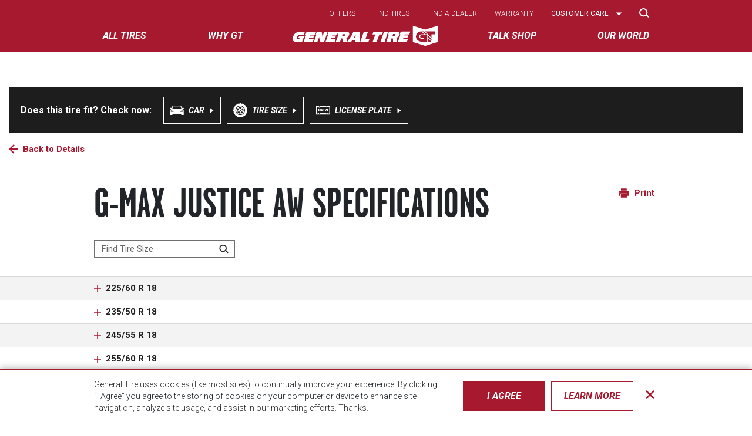

--- FILE ---
content_type: text/html; charset=UTF-8
request_url: https://generaltire.com/tires/passenger/g-max-justice-aw/specs
body_size: 12160
content:
<!DOCTYPE html>
<html lang="en" dir="ltr" prefix="og: https://ogp.me/ns#">
<head>
    <title>G-MAX Justice AW Specifications | General Tire</title>
  <meta name="facebook-domain-verification" content="qcxwbbp6lxblmvo1tjq9ymijla0sdb" />
    <link rel="preconnect" href="https://fonts.googleapis.com">
    <link rel="preconnect" href="https://fonts.gstatic.com" crossorigin>
    <link rel="preconnect" href="https://use.typekit.net">
    <link href="https://fonts.googleapis.com/css2?family=Roboto:ital,wght@0,300;0,400;0,700;1,300;1,400;1,700&display=swap" rel="stylesheet">
    <link href="https://fonts.googleapis.com/css2?family=Give+You+Glory&display=swap" rel="stylesheet">
    <link rel="stylesheet" href=https://use.typekit.net/dsh4efx.css>
    <link rel="manifest" href="/themes/custom/gt/manifest.json">
    <meta charset="utf-8" />
<script async src="https://www.googletagmanager.com/gtag/js?id=UA-48537532-3"></script>
<script>window.dataLayer = window.dataLayer || [];function gtag(){dataLayer.push(arguments)};gtag("js", new Date());gtag("set", "developer_id.dMDhkMT", true);gtag('config', 'UA-48537532-3', { 'optimize_id': 'GTM-P9HSXC9', 'send_page_view': false });gtag("config", "UA-48537532-3", {"groups":"default","anonymize_ip":true,"page_path":location.pathname + location.search + location.hash});</script>
<link rel="canonical" href="https://generaltire.com/tires/passenger/g-max-justice-aw/specs" />
<link rel="image_src" href="/themes/custom/gt/images/social/GT_Logo.jpg" />
<meta property="og:url" content="https://generaltire.com/tires/passenger/g-max-justice-aw/specs" />
<meta property="og:title" content="G-MAX Justice AW Specifications" />
<meta property="og:image" content="https://generaltire.com/sites/default/files/media/image/2025-05/general-tire-logo-nontm.jpg" />
<meta name="twitter:card" content="summary_large_image" />
<meta name="twitter:description" content="G-MAX Justice AW Specifications" />
<meta name="twitter:site" content="generaltire" />
<meta name="twitter:title" content="G-MAX Justice AW Specifications" />
<meta name="twitter:creator" content="generaltire" />
<meta name="twitter:image" content="https://generaltire.com/themes/custom/gt/images/social/GT_Twitter.jpg" />
<meta name="Generator" content="Drupal 10 (https://www.drupal.org)" />
<meta name="MobileOptimized" content="width" />
<meta name="HandheldFriendly" content="true" />
<meta name="viewport" content="width=device-width, initial-scale=1, maximum-scale=1, user-scalable=no" />
<script>var gtSvgHash = "ac28f291";</script>
<meta http-equiv="x-ua-compatible" content="ie=edge" />
<link rel="icon" href="/themes/custom/gt/favicon.ico" type="image/vnd.microsoft.icon" />
<script src="/sites/default/files/google_tag/primary/google_tag.script.js?t96p6p" defer></script>

        <link rel="stylesheet" media="all" href="/sites/default/files/css/css_8GtTRtcXMCFR4-tRXPTXFeUFreFiK9bfbNbWR8Dey5k.css?delta=0&amp;language=en&amp;theme=gt&amp;include=eJwdykEKgDAMBdELteRIJdVYgrUpyVfx9qKbWTymmiHgPEtldzXabIBvCTskNVDrVrnnwNN1tE-m23ouyNN1IEXXZae_KZ6AHFQ5JEFdynXKv7_3wCeY" />
<link rel="stylesheet" media="all" href="//use.fontawesome.com/releases/v5.13.0/css/all.css" />
<link rel="stylesheet" media="all" href="/themes/custom/gt/css/style.css?t96p6p" />
<link rel="stylesheet" media="print" href="/sites/default/files/css/css_vnicy3vnx8Swybzs-hm5AEe359VRtiHLd-takgpmZYo.css?delta=3&amp;language=en&amp;theme=gt&amp;include=eJwdykEKgDAMBdELteRIJdVYgrUpyVfx9qKbWTymmiHgPEtldzXabIBvCTskNVDrVrnnwNN1tE-m23ouyNN1IEXXZae_KZ6AHFQ5JEFdynXKv7_3wCeY" />

            
                <link rel="preload" href="/themes/custom/gt/dist/js/c9c17280.js" as="script" crossorigin="anonymous">
                <!-- Facebook Pixel Code -->
                <script>
                    !function (f, b, e, v, n, t, s) {
                        if (f.fbq) return;
                        n = f.fbq = function () {
                            n.callMethod ?
                                n.callMethod.apply(n, arguments) : n.queue.push(arguments)
                        };
                        if (!f._fbq) f._fbq = n;
                        n.push = n;
                        n.loaded = !0;
                        n.version = '2.0';
                        n.queue = [];
                        t = b.createElement(e);
                        t.async = !0;
                        t.src = v;
                        s = b.getElementsByTagName(e)[0];
                        s.parentNode.insertBefore(t, s)
                    }(window, document, 'script',
                        'https://connect.facebook.net/en_US/fbevents.js');
                    fbq('init', '1384309568320876');
                    fbq('track', 'PageView');
                </script>
                <noscript>
                    <img height="1" width="1"
                         src="https://www.facebook.com/tr?id=1384309568320876&ev=PageView
    &noscript=1"/>
                </noscript>
                <!-- End Facebook Pixel Code -->

                </head>
<body class="layout-no-sidebars path-tires">
<a href="#main-content" class="visually-hidden focusable skip-link">
    Skip to main content
</a>
<noscript><iframe src="https://www.googletagmanager.com/ns.html?id=GTM-TL4WQSD" height="0" width="0" style="display:none;visibility:hidden"></iframe></noscript>
  <div class="dialog-off-canvas-main-canvas" data-off-canvas-main-canvas>
    <div id="page-wrapper" class="">
  <div id="page">

    <gt-header id="header" role="banner">
      <div class="gt_header texture-bg--red">
        <div class="container">

          
          <nav class="gt_header__nav">
            <div class="main_nav__container texture-bg--red">
              <gt-header-menu>

                <div class="main-nav__mobile-header">
                  <a class="main-nav__mobile-logo" data-skip-prevent-default
                     href="/">
                    <img data-skip-prevent-default
                         src="/themes/custom/gt/images/gt_logo_white_no_tm.svg"
                         alt="General Tire Home"
                         class="mobile_head__home"/>
                  </a>
                  <button data-slot="toggle"
                          class="main-nav__toggle"
                          type="button">
                    <div class="hamburger hamburger--slider">
                      <span class="visually-hidden">Toggle navigation</span>
                      <span class="hamburger-box">
                        <span class="hamburger-inner"></span>
                      </span>
                    </div>
                  </button>

                  <h2 class="main-nav__mobile-header-title">Menu</h2>
                </div>

                <div class="main-nav__container">
                  <div class="main-nav__search">
                    <div class="main-nav__search-container">
                      <div class="main-nav__search-close">
                        <button data-slot="search-toggle-2" type="button">Close</button>
                      </div>
                      <form action="/search" method="get">
                        <label for="search-area"
                               class="visually-hidden">Search</label>
                        <input id="search-area" name="keywords"
                               placeholder="Site Search" type="text"
                               class="col gt_header__searchinput gt_header__searchinput--nav"></li>
                        <button type="submit" href="#"
                                class="btn btn-outline-light">Search
                        </button>
                      </form>
                    </div>
                  </div>

                    <nav role="navigation" aria-label="Main menu" class="main-nav">
            
      <ul class="main-nav__top" role="menubar">
          
              
        <li class="main-nav__top-item main-nav__mobile-dropdown main-nav__desktop-dropdown"
          data-menu-top-item data-menu-top-item-expandable          role="none" data-menu-item-open>
                    <a href="/tires" class="main-nav__top-item-link main-nav__clickable" data-menu-top-item-link="" aria-haspopup="true" role="menuitem" data-drupal-link-system-path="node/860">All tires</a>
                                

    
  <div class="menu_link_content menu-link-contentmain view-mode-tires main-nav__dropdown main-nav--style-tires" data-menu-dropdown>
              
        <ul class="main-nav__panel main-nav__panel--cols-6 menu-level-1" role="menu">
                              
            
            <li class="main-nav__column main-nav__item--tire_search" data-menu-second-level-item role="none">
                
                            
<div class="main-nav__tire-search">

  <span id="main-nav-tire-search-title" class="main-nav__tire-search-title">
    Search By
  </span>


  <ul aria-describedby="main-nav-tire-search-title" class="main-nav__tire-search-menu main-nav__second-level">
    <li>
      <button class="tire-fit__search-by-list-button gtm--sitewide--tire-finder--vehicle gtm--sitewide--top--tire-finder--vehicle" type="button"
         data-modal-target="#tire-finder-modal"
         data-activemode="vehicle"><span class="svgicon svgicon__vehicle-outline"><svg aria-hidden="true" class="svg-inline svg__vehicle-outline "><use href="/themes/custom/gt/dist/svg/symbol/sprite.symbol-ac28f291.svg#vehicle-outline"></use></svg></span>
        <span>Car</span><span class="svgicon svgicon__triangle-right"><svg aria-hidden="true" class="svg-inline svg__triangle-right "><use href="/themes/custom/gt/dist/svg/symbol/sprite.symbol-ac28f291.svg#triangle-right"></use></svg></span>
      </button>
    </li>
    <li>
      <button class="tire-fit__search-by-list-button gtm--sitewide--tire-finder--size gtm--sitewide--top--tire-finder--size" type="button"
         data-modal-target="#tire-finder-modal"
         data-activemode="size"><span class="svgicon svgicon__tire-outline"><svg aria-hidden="true" class="svg-inline svg__tire-outline "><use href="/themes/custom/gt/dist/svg/symbol/sprite.symbol-ac28f291.svg#tire-outline"></use></svg></span>
        <span>Tire Size</span><span class="svgicon svgicon__triangle-right"><svg aria-hidden="true" class="svg-inline svg__triangle-right "><use href="/themes/custom/gt/dist/svg/symbol/sprite.symbol-ac28f291.svg#triangle-right"></use></svg></span>
      </button>
    </li>
    <li>
      <button class="gtm--sitewide--tire-finder--license gtm--sitewide--top--tire-finder--license" type="button" data-modal-target="#tire-finder-modal"
              data-activemode="license"><span class="svgicon svgicon__license-outline"><svg aria-hidden="true" class="svg-inline svg__license-outline "><use href="/themes/custom/gt/dist/svg/symbol/sprite.symbol-ac28f291.svg#license-outline"></use></svg></span>
        <span>License Plate</span><span class="svgicon svgicon__triangle-right"><svg aria-hidden="true" class="svg-inline svg__triangle-right "><use href="/themes/custom/gt/dist/svg/symbol/sprite.symbol-ac28f291.svg#triangle-right"></use></svg></span>
      </button>
    </li>
  </ul>
</div>
            </li>
                                        
            
            <li class="main-nav__column main-nav__mobile-dropdown main-nav__item--default" data-menu-second-level-item data-menu-second-level-item-expandable role="none">
                                                        <a href="/tires/performance" title="General Tire’s line of performance tires are designed to provide maximum grip on dry and wet roads, giving you the inspiring performance you&#039;re looking for. Smart Technologies provide visual wear alerts and longer tread life." class="main-nav__column-header main-nav__clickable" data-menu-second-level-item-link="" role="menuitem" aria-haspopup="true" data-drupal-link-system-path="taxonomy/term/3">Performance</a>
                
                            

    
    
  <div class="menu_link_content menu-link-contentmain view-mode-default main-nav__column-content menu_link_content--level-2">
                            
    <ul class="main-nav__second-level" role="menu">
                  
        <li class="main-nav__item main-nav__item--default main-nav__item--regular" role="none">
                                            <a href="/tires/performance/g-max-as07" role="menuitem" class="main-nav__clickable" data-drupal-link-system-path="node/1335">G-MAX AS<sup>07</sup></a>
                  </li>

                        
        <li class="main-nav__item main-nav__item--default main-nav__item--regular" role="none">
                                            <a href="/tires/performance/g-max-rs" role="menuitem" class="main-nav__clickable" data-drupal-link-system-path="node/37">G-MAX RS</a>
                  </li>

            </ul>



        
                  <a href="/tires/performance" class="main-nav__clickable main-nav-mobile__parent-clickable">All Performance</a>
            </div>


            </li>
                                        
            
            <li class="main-nav__column main-nav__mobile-dropdown main-nav__item--default" data-menu-second-level-item data-menu-second-level-item-expandable role="none">
                                                        <a href="/tires/passenger" title="Designed for a quiet, comfortable ride with all-season traction, General Tire’s lineup of passenger tires offer enhanced, even treadwear and extended treadlife.  " class="main-nav__column-header main-nav__clickable" data-menu-second-level-item-link="" role="menuitem" aria-haspopup="true" data-drupal-link-system-path="taxonomy/term/1">Touring</a>
                
                            

    
    
  <div class="menu_link_content menu-link-contentmain view-mode-default main-nav__column-content menu_link_content--level-2">
                            
    <ul class="main-nav__second-level" role="menu">
                  
        <li class="main-nav__item main-nav__item--default main-nav__item--regular" role="none">
                                            <a href="/tires/passenger/altimax365-aw" role="menuitem" class="main-nav__clickable" data-drupal-link-system-path="node/1240">A<span>lti</span>MAX<sup>365 AW</sup></a>
                  </li>

                        
        <li class="main-nav__item main-nav__item--default main-nav__item--regular" role="none">
                                            <a href="/tires/passenger/altimax-rt45" role="menuitem" class="main-nav__clickable" data-drupal-link-system-path="node/1301">A<span>lti</span>MAX RT<sup>45</sup></a>
                  </li>

                        
        <li class="main-nav__item main-nav__item--default main-nav__item--regular" role="none">
                                            <a href="/tires/crossover/grabber-ht" role="menuitem" class="main-nav__clickable" data-drupal-link-system-path="node/1347">Grabber H/T</a>
                  </li>

                        
        <li class="main-nav__item main-nav__item--default main-nav__item--regular" role="none">
                                            <a href="/tires/light-trucksuv/grabber-hts60" role="menuitem" class="main-nav__clickable" data-drupal-link-system-path="node/21">Grabber HTS<sup>60</sup></a>
                  </li>

                        
        <li class="main-nav__item main-nav__item--default main-nav__item--regular" role="none">
                                            <a href="/tires/passenger/reliatrek" role="menuitem" class="main-nav__clickable" data-drupal-link-system-path="node/1199">ReliaTrek</a>
                  </li>

            </ul>



        
                  <a href="/tires/passenger" class="main-nav__clickable main-nav-mobile__parent-clickable">All Touring</a>
            </div>


            </li>
                                        
            
            <li class="main-nav__column main-nav__mobile-dropdown main-nav__item--default" data-menu-second-level-item data-menu-second-level-item-expandable role="none">
                                                        <a href="/tires/light-trucksuv" title="With General Tire’s complete lineup of Light Truck, Jeep and SUV tires, now you can make anywhere possible with extreme comfort and durability no matter the terrain." class="main-nav__column-header main-nav__clickable" data-menu-second-level-item-link="" role="menuitem" aria-haspopup="true" data-drupal-link-system-path="taxonomy/term/2">All-terrain/mud-terrain</a>
                
                            

    
    
  <div class="menu_link_content menu-link-contentmain view-mode-default main-nav__column-content menu_link_content--level-2">
                            
    <ul class="main-nav__second-level" role="menu">
                  
        <li class="main-nav__item main-nav__item--default main-nav__item--regular" role="none">
                                            <a href="/tires/light-trucksuv/grabber-apt" role="menuitem" class="main-nav__clickable" data-drupal-link-system-path="node/35">Grabber APT</a>
                  </li>

                        
        <li class="main-nav__item main-nav__item--default main-nav__item--regular" role="none">
                                            <a href="/tires/light-trucksuv/grabber-atx" role="menuitem" class="main-nav__clickable" data-drupal-link-system-path="node/855">Grabber A/T<sup>X</sup></a>
                  </li>

                        
        <li class="main-nav__item main-nav__item--default main-nav__item--regular" role="none">
                                            <a href="/tires/light-trucksuv/grabber-x3" role="menuitem" class="main-nav__clickable" data-drupal-link-system-path="node/30">Grabber X<sup>3</sup></a>
                  </li>

            </ul>



        
                  <a href="/tires/light-trucksuv" class="main-nav__clickable main-nav-mobile__parent-clickable">All All-terrain/mud-terrain</a>
            </div>


            </li>
                                        
            
            <li class="main-nav__column main-nav__mobile-dropdown main-nav__item--default" data-menu-second-level-item data-menu-second-level-item-expandable role="none">
                                                        <a href="/tires/winter" title="With innovative compound and studdable tread pattern technologies for superior traction in low temperatures on wet, snow and/or ice conditions, General Tire’s lineup of winter tires are built to handle the most unforgiving of winters." class="main-nav__column-header main-nav__clickable" data-menu-second-level-item-link="" role="menuitem" aria-haspopup="true" data-drupal-link-system-path="taxonomy/term/125">Winter</a>
                
                            

    
    
  <div class="menu_link_content menu-link-contentmain view-mode-default main-nav__column-content menu_link_content--level-2">
                            
    <ul class="main-nav__second-level" role="menu">
                  
        <li class="main-nav__item main-nav__item--default main-nav__item--regular" role="none">
                                            <a href="/tires/winter/altimax-arctic-12" role="menuitem" class="main-nav__clickable" data-drupal-link-system-path="node/36">A<span>lti</span>MAX Arctic<sup>12</sup></a>
                  </li>

                        
        <li class="main-nav__item main-nav__item--default main-nav__item--regular" role="none">
                                            <a href="/tires/winter/grabber-arctic-lt" role="menuitem" class="main-nav__clickable" data-drupal-link-system-path="node/22">Grabber Arctic LT</a>
                  </li>

                        
        <li class="main-nav__item main-nav__item--default main-nav__item--regular" role="none">
                                            <a href="/tires/winter/grabber-arctic" role="menuitem" class="main-nav__clickable" data-drupal-link-system-path="node/29">Grabber Arctic</a>
                  </li>

            </ul>



        
                  <a href="/tires/winter" class="main-nav__clickable main-nav-mobile__parent-clickable">All Winter</a>
            </div>


            </li>
                                        
            
            <li class="main-nav__column main-nav__item--right_column" data-menu-second-level-item data-menu-second-level-item-expandable role="none">
                
                            

    
    

    <div class="menu_link_content menu-link-contentmain view-mode-right-column main-nav__column-content menu_link_content--level-2">
                            
    <ul class="main-nav__second-level" role="menu">
                  
        <li class="main-nav__item main-nav__item--default main-nav__item--regular" role="none">
                                            <a href="/tires/government-fleet" role="menuitem" class="main-nav__clickable" data-drupal-link-system-path="taxonomy/term/122">Government/Fleet</a>
                  </li>

                        
        <li class="main-nav__item main-nav__item--default main-nav__item--regular" role="none">
                                            <a href="/tires/original-equipment" role="menuitem" class="main-nav__clickable" data-drupal-link-system-path="taxonomy/term/117">Original Equipment</a>
                  </li>

                        
        <li class="main-nav__item main-nav__item--default main-nav__item--regular" role="none">
                                            <a href="https://www.generaltire-specialty.com" role="menuitem" class="main-nav__clickable">Specialty</a>
                  </li>

                        
        <li class="main-nav__item main-nav__item--default main-nav__item--regular" role="none">
                                            <a href="/tires/commercial" title="General Tire’s truck tire lineup made with durable tread compounds provides great handling, excellent traction, and is fuel-efficient. Whether you are traveling long distances or on a construction site, trust GT for the performance you need." role="menuitem" class="main-nav__clickable" data-drupal-link-system-path="taxonomy/term/6">Commercial</a>
                  </li>

            </ul>



            </div>



            </li>
                      </ul>



          </div>



                  </li>
      
      

          
              
        <li class="main-nav__top-item"
          data-menu-top-item          role="none" >
                    <a href="/why-gt" class="main-nav__top-item-link main-nav__clickable" data-menu-top-item-link="" aria-haspopup="true" role="menuitem" data-drupal-link-system-path="node/1300">Why GT</a>
                                

    
  <div class="menu_link_content menu-link-contentmain view-mode-default main-nav__dropdown main-nav--style-default" data-menu-dropdown>
              
          </div>



                  </li>
      
              <li class="main-nav__logo"><a href="/"><img
              src="/themes/custom/gt/images/gt_logo_white_no_tm.svg"
              alt="General Tire Home" class="mobile_head__home"></a></li>
      

          
              
        <li class="main-nav__top-item"
          data-menu-top-item          role="none" >
                    <a href="/talk-shop" class="main-nav__top-item-link main-nav__clickable" data-menu-top-item-link="" aria-haspopup="true" role="menuitem" data-drupal-link-system-path="node/856">Talk Shop</a>
                                

    
  <div class="menu_link_content menu-link-contentmain view-mode-default main-nav__dropdown main-nav--style-default" data-menu-dropdown>
              
          </div>



                  </li>
      
      

          
              
        <li class="main-nav__top-item main-nav__mobile-dropdown main-nav__desktop-dropdown"
          data-menu-top-item data-menu-top-item-expandable          role="none" >
                    <a href="/our-world" class="main-nav__top-item-link main-nav__clickable" data-menu-top-item-link="" aria-haspopup="true" role="menuitem" data-drupal-link-system-path="node/1123">Our World</a>
                                

    
  <div class="menu_link_content menu-link-contentmain view-mode-default main-nav__dropdown main-nav--style-default" data-menu-dropdown>
              
        <ul class="main-nav__panel main-nav__panel--cols-2 menu-level-1" role="menu">
                              
            
            <li class="main-nav__column main-nav__item--default" data-menu-second-level-item role="none">
                                                        <a href="/upcoming-events" title="Event Schedule" class="main-nav__clickable" data-menu-second-level-item-link="" role="menuitem" aria-haspopup="false" data-drupal-link-system-path="node/1355">Events</a>
                
                            

    
    
  


            </li>
                                        
            
            <li class="main-nav__column main-nav__item--default" data-menu-second-level-item role="none">
                                                        <a href="/about-us" class="main-nav__clickable" data-menu-second-level-item-link="" role="menuitem" aria-haspopup="false" data-drupal-link-system-path="node/1319">About Us</a>
                
                            

    
    
  


            </li>
                      </ul>



              <a href="/our-world" class="main-nav__clickable main-nav-mobile__parent-clickable">All Our World</a>
      </div>



                  </li>
      
      

    

  </ul>


    </nav>


                  <div class="main-nav__top-right">
                    <div class="container">
                      <ul class="main-nav__top-right-menu">
                        
                                        <li class="main-nav__top-right-item">
                                <a href="/offers" class="main-nav__clickable" data-subnav-toggle="offers" data-drupal-link-system-path="node/1233">Offers</a>
                            </li>
                                <li class="main-nav__top-right-item">
                                <a href="/tire-search" data-subnav-toggle="find-tires" data-drupal-link-system-path="node/858">Find tires</a>
                            </li>
                                <li class="main-nav__top-right-item">
                                <a href="/dealer-locator" data-subnav-toggle="find-a-dealer" data-drupal-link-system-path="node/857">Find a dealer</a>
                            </li>
                                <li class="main-nav__top-right-item">
                                <a href="/warranty" data-subnav-toggle="warranty" data-drupal-link-system-path="node/1356">Warranty</a>
                            </li>
                                <li class="main-nav__top-right-item main-nav__top-right--has-children">
                                <a href="https://generaltiresupport.zendesk.com" data-subnav-toggle="customer-care">Customer care</a>
                                    <label for="customer-care" class="visually-hidden">Select Options</label>
                    <select class="niceselect" id="customer-care" style="display: none;">
                                                    <option value="https://generaltiresupport.zendesk.com">Chat Now</option>
                                                    <option value="https://generaltiresupport.zendesk.com">Support Home</option>
                                                    <option value="https://generaltiresupport.zendesk.com/hc/en-us">Ask a question</option>
                                                    <option value="https://register.cimstireregistration.com/?id=general">Tire Registration</option>
                                            </select>
                    <div class="nice-select niceselect" tabindex="0"><span class="current">Customer care</span>
                        <ul class="list">
                            <li data-value="https://generaltiresupport.zendesk.com" class="option selected focus">Customer care</li>
                                                            <li data-value="https://generaltiresupport.zendesk.com" class="option">Chat Now</li>
                                                            <li data-value="https://generaltiresupport.zendesk.com" class="option">Support Home</li>
                                                            <li data-value="https://generaltiresupport.zendesk.com/hc/en-us" class="option">Ask a question</li>
                                                            <li data-value="https://register.cimstireregistration.com/?id=general" class="option">Tire Registration</li>
                                                    </ul>
                    </div>
                            </li>
            


                        <li class="main-nav__top-right-item">
                          <button type="button" data-slot="search-toggle"
                                  class="main-nav__search-toggle">
                            <svg height="16" viewBox="0 0 17 16" width="17"
                                 xmlns="http://www.w3.org/2000/svg">
                              <path
                                d="m438.176471 13.3529412c3.41117 0 6.17647-2.7653001 6.17647-6.17647061 0-3.41117052-2.7653-6.17647059-6.17647-6.17647059-3.411171 0-6.176471 2.76530007-6.176471 6.17647059 0 3.41117051 2.7653 6.17647061 6.176471 6.17647061zm5.735294-1.3235294 2.647059 2.6470588"
                                fill="none" stroke="currentColor"
                                stroke-linecap="round"
                                stroke-linejoin="round" stroke-width="2"
                                transform="translate(-431)"/>
                            </svg>
                            <span>Search</span>
                          </button>
                        </li>
                      </ul>
                    </div>
                  </div>
                </div>

              </gt-header-menu>

            </div>
          </nav>
        </div>
      </div>
    </gt-header>

          <div class="highlighted">
        <aside class="container-fluid section clearfix" role="complementary">
            <section class="row region region-highlighted">
    <div data-drupal-messages-fallback class="hidden"></div>

  </section>

        </aside>
      </div>
        
          <div id="main-wrapper" class="layout-main-wrapper clearfix">
                  <div id="main" class="container-fluid">
                                    <div class="clearfix ">
              <main class="main-content">
                <section class="section">
                  <a id="main-content" tabindex="-1"></a>
                                      <div id="block-gt-content" class="block block-system block-system-main-block">
  
    
      <div class="content">
      <gt-tire-specs-page-controller class="tire-specs-page">

  <div class="container container--wide">
    <gt-user-vehicle-info class="user-vehicle-info"></gt-user-vehicle-info>
    <a class="link-button tire-specs-page__back-btn" href="/tires/passenger/g-max-justice-aw"><span class="svgicon svgicon__arrow-left"><svg aria-hidden="true" class="svg-inline svg__arrow-left "><use href="/themes/custom/gt/dist/svg/symbol/sprite.symbol-ac28f291.svg#arrow-left"></use></svg></span>
      <span>Back to Details</span></a>
  </div>

  <div class="container">
    <div class="tire-specs-page__header">
      <div class="tire-specs-page__header-top">
        <h1 class="tire-specs-page__title product__title">
          G-MAX Justice AW Specifications
        </h1>
        <p data-status-target></p>
      </div>
      <div class="tire-specs-page__print">
        <button type="button" onclick="window.print()" class="link-button"><span class="svgicon svgicon__print"><svg aria-hidden="true" class="svg-inline svg__print "><use href="/themes/custom/gt/dist/svg/symbol/sprite.symbol-ac28f291.svg#print"></use></svg></span>
          <span>Print</span></button>
      </div>
    </div>
    <con-field type="text" class="tire-specs-page__search-wrapper">
      <div class="tire-specs-page__search" hidden data-search-wrapper-target>
        <input aria-label="Find Tire Size" required type="search" placeholder="Find Tire Size"/>
        <span class="svgicon svgicon__search-outline"><svg aria-hidden="true" class="svg-inline svg__search-outline "><use href="/themes/custom/gt/dist/svg/symbol/sprite.symbol-ac28f291.svg#search-outline"></use></svg></span>
      </div>
      <div class="tire-specs-page__search-count" data-search-count-target></div>
    </con-field>
  </div>

  <ul class="tire-specs-page__list" data-sizes-wrapper-target>
          <li data-article-number="15578190000" data-tire-size="225/60 R 18">
        <div class="container">
          <con-details class="tire-specs-page__con-details">
            <h2>225/60 R 18</h2>
            <div class="tire-specs-page__con-details__content">
              <div class="tire-specs-page__con-details__grid">
                <dl>
                  <dt>Load Index</dt>
                  <dd>100</dd>
                </dl>
                <dl>
                  <dt>Speed Rating</dt>
                  <dd>V</dd>
                </dl>
                <dl>
                  <dt>Tread Wear</dt>
                  <dd>540</dd>
                </dl>
                <dl>
                  <dt>Traction</dt>
                  <dd>A</dd>
                </dl>
                <dl>
                  <dt>Temperature</dt>
                  <dd>A</dd>
                </dl>
                <dl>
                  <dt>Article Number</dt>
                  <dd>15578190000</dd>
                </dl>
                <dl>
                  <dt>Approved Rim Width</dt>
                  <dd>(6.0 - 8.0) in</dd>
                </dl>
                <dl>
                  <dt>Tire Diameter</dt>
                  <dd>28.6 in</dd>
                </dl>
                <dl>
                  <dt>Tire Weight</dt>
                  <dd>29.1 lbs</dd>
                </dl>
                <dl>
                  <dt>Max Load</dt>
                  <dd>1764 lbs</dd>
                </dl>
                <dl>
                  <dt>Rim Protector</dt>
                  <dd>Yes</dd>
                </dl>
                <dl>
                  <dt>Max Inflation Pressure</dt>
                  <dd>51 psi</dd>
                </dl>
                <dl>
                  <dt>Side Wall</dt>
                  <dd>BSW</dd>
                </dl>
                <dl>
                  <dt>Overall Section Width</dt>
                  <dd>9.0 (6.5) in</dd>
                </dl>
                <dl>
                  <dt>Tread Depth</dt>
                  <dd>10/32 in</dd>
                </dl>
                <dl>
                  <dt>Tire Metric</dt>
                  <dd>Metric</dd>
                </dl>
                <dl>
                  <dt>Load Range</dt>
                  <dd>SL</dd>
                </dl>
                <dl>
                  <dt>Revs Per Mile</dt>
                  <dd>726</dd>
                </dl>
                <dl>
                  <dt>UTQG</dt>
                  <dd>540  A  A</dd>
                </dl>
              </div>
            </div>
          </con-details>
        </div>
      </li>
          <li data-article-number="15578200000" data-tire-size="235/50 R 18">
        <div class="container">
          <con-details class="tire-specs-page__con-details">
            <h2>235/50 R 18</h2>
            <div class="tire-specs-page__con-details__content">
              <div class="tire-specs-page__con-details__grid">
                <dl>
                  <dt>Load Index</dt>
                  <dd>101</dd>
                </dl>
                <dl>
                  <dt>Speed Rating</dt>
                  <dd>V</dd>
                </dl>
                <dl>
                  <dt>Tread Wear</dt>
                  <dd>540</dd>
                </dl>
                <dl>
                  <dt>Traction</dt>
                  <dd>A</dd>
                </dl>
                <dl>
                  <dt>Temperature</dt>
                  <dd>A</dd>
                </dl>
                <dl>
                  <dt>Article Number</dt>
                  <dd>15578200000</dd>
                </dl>
                <dl>
                  <dt>Approved Rim Width</dt>
                  <dd>(6.5 - 8.5) in</dd>
                </dl>
                <dl>
                  <dt>Tire Diameter</dt>
                  <dd>27.3 in</dd>
                </dl>
                <dl>
                  <dt>Tire Weight</dt>
                  <dd>27.2 lbs</dd>
                </dl>
                <dl>
                  <dt>Max Load</dt>
                  <dd>1819 lbs</dd>
                </dl>
                <dl>
                  <dt>Rim Protector</dt>
                  <dd>Yes</dd>
                </dl>
                <dl>
                  <dt>Max Inflation Pressure</dt>
                  <dd>51 psi</dd>
                </dl>
                <dl>
                  <dt>Side Wall</dt>
                  <dd>BSW</dd>
                </dl>
                <dl>
                  <dt>Overall Section Width</dt>
                  <dd>9.6 (7.5) in</dd>
                </dl>
                <dl>
                  <dt>Tread Depth</dt>
                  <dd>11/32 in</dd>
                </dl>
                <dl>
                  <dt>Tire Metric</dt>
                  <dd>Metric</dd>
                </dl>
                <dl>
                  <dt>Load Range</dt>
                  <dd>XL</dd>
                </dl>
                <dl>
                  <dt>Revs Per Mile</dt>
                  <dd>762</dd>
                </dl>
                <dl>
                  <dt>UTQG</dt>
                  <dd>540  A  A</dd>
                </dl>
              </div>
            </div>
          </con-details>
        </div>
      </li>
          <li data-article-number="15578220000" data-tire-size="245/55 R 18">
        <div class="container">
          <con-details class="tire-specs-page__con-details">
            <h2>245/55 R 18</h2>
            <div class="tire-specs-page__con-details__content">
              <div class="tire-specs-page__con-details__grid">
                <dl>
                  <dt>Load Index</dt>
                  <dd>103</dd>
                </dl>
                <dl>
                  <dt>Speed Rating</dt>
                  <dd>V</dd>
                </dl>
                <dl>
                  <dt>Tread Wear</dt>
                  <dd>540</dd>
                </dl>
                <dl>
                  <dt>Traction</dt>
                  <dd>A</dd>
                </dl>
                <dl>
                  <dt>Temperature</dt>
                  <dd>A</dd>
                </dl>
                <dl>
                  <dt>Article Number</dt>
                  <dd>15578220000</dd>
                </dl>
                <dl>
                  <dt>Approved Rim Width</dt>
                  <dd>(7.0 - 8.5) in</dd>
                </dl>
                <dl>
                  <dt>Tire Diameter</dt>
                  <dd>28.6 in</dd>
                </dl>
                <dl>
                  <dt>Tire Weight</dt>
                  <dd>30.8 lbs</dd>
                </dl>
                <dl>
                  <dt>Max Load</dt>
                  <dd>1929 lbs</dd>
                </dl>
                <dl>
                  <dt>Rim Protector</dt>
                  <dd>Yes</dd>
                </dl>
                <dl>
                  <dt>Max Inflation Pressure</dt>
                  <dd>51 psi</dd>
                </dl>
                <dl>
                  <dt>Side Wall</dt>
                  <dd>BSW</dd>
                </dl>
                <dl>
                  <dt>Overall Section Width</dt>
                  <dd>10.0 (7.5) in</dd>
                </dl>
                <dl>
                  <dt>Tread Depth</dt>
                  <dd>11/32 in</dd>
                </dl>
                <dl>
                  <dt>Tire Metric</dt>
                  <dd>Metric</dd>
                </dl>
                <dl>
                  <dt>Load Range</dt>
                  <dd>SL</dd>
                </dl>
                <dl>
                  <dt>Revs Per Mile</dt>
                  <dd>726</dd>
                </dl>
                <dl>
                  <dt>UTQG</dt>
                  <dd>540  A  A</dd>
                </dl>
              </div>
            </div>
          </con-details>
        </div>
      </li>
          <li data-article-number="15578240000" data-tire-size="255/60 R 18">
        <div class="container">
          <con-details class="tire-specs-page__con-details">
            <h2>255/60 R 18</h2>
            <div class="tire-specs-page__con-details__content">
              <div class="tire-specs-page__con-details__grid">
                <dl>
                  <dt>Load Index</dt>
                  <dd>112</dd>
                </dl>
                <dl>
                  <dt>Speed Rating</dt>
                  <dd>V</dd>
                </dl>
                <dl>
                  <dt>Tread Wear</dt>
                  <dd>540</dd>
                </dl>
                <dl>
                  <dt>Traction</dt>
                  <dd>A</dd>
                </dl>
                <dl>
                  <dt>Temperature</dt>
                  <dd>A</dd>
                </dl>
                <dl>
                  <dt>Article Number</dt>
                  <dd>15578240000</dd>
                </dl>
                <dl>
                  <dt>Approved Rim Width</dt>
                  <dd>(7.0 - 9.0) in</dd>
                </dl>
                <dl>
                  <dt>Tire Diameter</dt>
                  <dd>30 in</dd>
                </dl>
                <dl>
                  <dt>Tire Weight</dt>
                  <dd>32.9 lbs</dd>
                </dl>
                <dl>
                  <dt>Max Load</dt>
                  <dd>2469 lbs</dd>
                </dl>
                <dl>
                  <dt>Rim Protector</dt>
                  <dd>Yes</dd>
                </dl>
                <dl>
                  <dt>Max Inflation Pressure</dt>
                  <dd>51 psi</dd>
                </dl>
                <dl>
                  <dt>Side Wall</dt>
                  <dd>BSW</dd>
                </dl>
                <dl>
                  <dt>Overall Section Width</dt>
                  <dd>10.2 (7.5) in</dd>
                </dl>
                <dl>
                  <dt>Tread Depth</dt>
                  <dd>11/32 in</dd>
                </dl>
                <dl>
                  <dt>Tire Metric</dt>
                  <dd>Metric</dd>
                </dl>
                <dl>
                  <dt>Load Range</dt>
                  <dd>XL</dd>
                </dl>
                <dl>
                  <dt>Revs Per Mile</dt>
                  <dd>691</dd>
                </dl>
                <dl>
                  <dt>UTQG</dt>
                  <dd>540  A  A</dd>
                </dl>
              </div>
            </div>
          </con-details>
        </div>
      </li>
          <li data-article-number="15578230000" data-tire-size="265/60 R 17">
        <div class="container">
          <con-details class="tire-specs-page__con-details">
            <h2>265/60 R 17</h2>
            <div class="tire-specs-page__con-details__content">
              <div class="tire-specs-page__con-details__grid">
                <dl>
                  <dt>Load Index</dt>
                  <dd>108</dd>
                </dl>
                <dl>
                  <dt>Speed Rating</dt>
                  <dd>V</dd>
                </dl>
                <dl>
                  <dt>Tread Wear</dt>
                  <dd>540</dd>
                </dl>
                <dl>
                  <dt>Traction</dt>
                  <dd>A</dd>
                </dl>
                <dl>
                  <dt>Temperature</dt>
                  <dd>A</dd>
                </dl>
                <dl>
                  <dt>Article Number</dt>
                  <dd>15578230000</dd>
                </dl>
                <dl>
                  <dt>Approved Rim Width</dt>
                  <dd>(7.5 - 9.5) in</dd>
                </dl>
                <dl>
                  <dt>Tire Diameter</dt>
                  <dd>29.5 in</dd>
                </dl>
                <dl>
                  <dt>Tire Weight</dt>
                  <dd>36.5 lbs</dd>
                </dl>
                <dl>
                  <dt>Max Load</dt>
                  <dd>2205 lbs</dd>
                </dl>
                <dl>
                  <dt>Rim Protector</dt>
                  <dd>Yes</dd>
                </dl>
                <dl>
                  <dt>Max Inflation Pressure</dt>
                  <dd>51 psi</dd>
                </dl>
                <dl>
                  <dt>Side Wall</dt>
                  <dd>BSW</dd>
                </dl>
                <dl>
                  <dt>Overall Section Width</dt>
                  <dd>10.7 (8.0) in</dd>
                </dl>
                <dl>
                  <dt>Tread Depth</dt>
                  <dd>11/32 in</dd>
                </dl>
                <dl>
                  <dt>Tire Metric</dt>
                  <dd>Metric</dd>
                </dl>
                <dl>
                  <dt>Load Range</dt>
                  <dd>SL</dd>
                </dl>
                <dl>
                  <dt>Revs Per Mile</dt>
                  <dd>704</dd>
                </dl>
                <dl>
                  <dt>UTQG</dt>
                  <dd>540  A  A</dd>
                </dl>
              </div>
            </div>
          </con-details>
        </div>
      </li>
          <li data-article-number="15578250000" data-tire-size="275/55 R 20">
        <div class="container">
          <con-details class="tire-specs-page__con-details">
            <h2>275/55 R 20</h2>
            <div class="tire-specs-page__con-details__content">
              <div class="tire-specs-page__con-details__grid">
                <dl>
                  <dt>Load Index</dt>
                  <dd>113</dd>
                </dl>
                <dl>
                  <dt>Speed Rating</dt>
                  <dd>V</dd>
                </dl>
                <dl>
                  <dt>Tread Wear</dt>
                  <dd>540</dd>
                </dl>
                <dl>
                  <dt>Traction</dt>
                  <dd>A</dd>
                </dl>
                <dl>
                  <dt>Temperature</dt>
                  <dd>A</dd>
                </dl>
                <dl>
                  <dt>Article Number</dt>
                  <dd>15578250000</dd>
                </dl>
                <dl>
                  <dt>Approved Rim Width</dt>
                  <dd>(7.5 - 9.5) in</dd>
                </dl>
                <dl>
                  <dt>Tire Diameter</dt>
                  <dd>31.9 in</dd>
                </dl>
                <dl>
                  <dt>Tire Weight</dt>
                  <dd>40.9 lbs</dd>
                </dl>
                <dl>
                  <dt>Max Load</dt>
                  <dd>2535 lbs</dd>
                </dl>
                <dl>
                  <dt>Rim Protector</dt>
                  <dd>Yes</dd>
                </dl>
                <dl>
                  <dt>Max Inflation Pressure</dt>
                  <dd>51 psi</dd>
                </dl>
                <dl>
                  <dt>Side Wall</dt>
                  <dd>BSW</dd>
                </dl>
                <dl>
                  <dt>Overall Section Width</dt>
                  <dd>11.2 (8.5) in</dd>
                </dl>
                <dl>
                  <dt>Tread Depth</dt>
                  <dd>11/32 in</dd>
                </dl>
                <dl>
                  <dt>Tire Metric</dt>
                  <dd>Metric</dd>
                </dl>
                <dl>
                  <dt>Load Range</dt>
                  <dd>SL</dd>
                </dl>
                <dl>
                  <dt>Revs Per Mile</dt>
                  <dd>651</dd>
                </dl>
                <dl>
                  <dt>UTQG</dt>
                  <dd>540  A  A</dd>
                </dl>
              </div>
            </div>
          </con-details>
        </div>
      </li>
      </ul>

</gt-tire-specs-page-controller>

    </div>
  </div>


                </section>
              </main>
                                        </div>
          </div>
              </div>
        
    <footer class="site-footer">
              <div class="site-footer--texture texture-bg--darkgray">
          <div class="container">
            <div class="row">
              <div class="col-lg-9">
                <div class="footer_menu">
                  <ul class="footer_menu__buttons">
                    <li><a rel="noreferrer noopener nofollow"
                           href="https://generaltire.com/newsletter-signup"
                           class="btn btn-danger footer_menu__btn">Be an
                        insider</a></li>
                    <li><a data-modal-target="#tire-finder-modal"
                           data-activemode="vehicle"
                           data-gtm-global-find-tires-bottom
                           href="/tire-search"
                           class="btn btn-danger footer_menu__btn">Find
                        Tires</a></li>
                    <li><a data-gtm-global-find-a-dealer-bottom
                           href=""
                           class="btn btn-danger footer_menu__btn">Find A
                        Dealer</a></li>
                  </ul>
                      <div class="footer_menu_col footer_menu_col--first">
        <h2 class="footer_menu_col__header"><a href="/tires" data-drupal-link-system-path="node/860">Tires</a></h2>
                <ul>
                            <li><a href="/tires/performance" data-drupal-link-system-path="taxonomy/term/3">Performance</a></li>
                            <li><a href="/tires/passenger-and-minivan" title="Passenger and Minivan Tires">Passenger</a></li>
                            <li><a href="/tires/light-trucksuv" data-drupal-link-system-path="taxonomy/term/2">Light Truck / SUV</a></li>
                            <li><a href="/tires/winter" title="Winter Tires" data-drupal-link-system-path="taxonomy/term/125">Winter</a></li>
                            <li><a href="/tires/commercial" data-drupal-link-system-path="taxonomy/term/6">Commercial</a></li>
                    </ul>
            </div>
    <div class="footer_menu_col">
        <h2 class="footer_menu_col__header"><a href="/why-gt" data-drupal-link-system-path="node/1300">Why GT</a></h2>
                <ul>
                            <li><a href="/legal" title="Terms of Use Agreement" data-drupal-link-system-path="legal">Legal</a></li>
                            <li><a href="/privacy" data-drupal-link-system-path="node/1174">Privacy Notice</a></li>
                            <li><a href="/accessibility-statement" data-drupal-link-system-path="accessibility-statement">Accessibility Statement</a></li>
                    </ul>
            </div>
    <div class="footer_menu_col">
        <h2 class="footer_menu_col__header"><a href="/talk-shop" data-drupal-link-system-path="node/856">Talk Shop</a></h2>
                <ul>
                            <li><a href="https://generaltiresupport.zendesk.com" title="Questions? Issues? We can help.">Customer Care</a></li>
                            <li><a href="https://register.cimstireregistration.com/?id=general" title="Register those GT tires!">Tire Registration</a></li>
                            <li><a href="/warranty" data-drupal-link-system-path="node/1356">Warranty</a></li>
                            <li><a href="https://generaltiresupport.zendesk.com/hc/en-us/categories/44260217655956-Safety-Campaign">Tire Recall Information</a></li>
                    </ul>
            </div>
    <div class="footer_menu_col">
        <h2 class="footer_menu_col__header"><a href="/our-world" data-drupal-link-system-path="node/1123">Our World</a></h2>
                <ul>
                            <li><a href="/form/racer" title="Racer Tire Program Form" data-drupal-link-system-path="webform/racer">Racer Tire</a></li>
                            <li><a href="/form/sponsorships" title="Fill out sponsorship Form" data-drupal-link-system-path="webform/sponsorships">Sponsorship</a></li>
                            <li><a href="/team-gt/contingency" data-drupal-link-system-path="node/1125">Contingency</a></li>
                            <li><a href="/media" title="General Tire provides the logos and tire images you need to make the most of your sponsorship. " data-drupal-link-system-path="node/1178">Media</a></li>
                    </ul>
            </div>

                </div>
              </div>
              <div class="col-lg-3">
                <ul class="footer_social_links">
                                      <li><a data-gtm-sitewide-facebook
                           href="https://www.facebook.com/generaltire/"><span
                          class="icon-facebook">Facebook</span></a></li>
                                                        <li><a data-gtm-sitewide-twitter
                           href="https://twitter.com/GeneralTire"><span
                          class="icon-twitter">X</span></a></li>
                                                        <li><a data-gtm-sitewide-youtube
                           href="https://www.youtube.com/user/teamgeneraltire"><span
                          class="icon-youtube">YouTube</span></a></li>
                                                        <li><a data-gtm-sitewide-instagram
                           href="https://www.instagram.com/general_tire/"><span
                          class="icon-instagram">Instagram</span></a>
                    </li>
                                  </ul>
              </div>
            </div>
          </div>
        </div>

        <div class="site-footer__copyright-container">
          <div class="container">
            <div class="row">
              <div class="col-sm-12">
                <p class="site-footer__copyright">© CTA 2026,
                  All Rights Reserved.</p>
              </div>
            </div>
          </div>
        </div>
          </footer>

  </div>
</div>

  </div>


<div class="gt-privacy-popup">
    <div class="container">
        <div class="gt-privacy-popup__content">
            <p>General Tire uses cookies (like most sites) to continually improve your experience. By clicking “I Agree”
                you agree to the storing of cookies on your computer or device to enhance site navigation, analyze site
                usage, and assist in our marketing efforts. Thanks.</p>
            <div class="gt-privacy-popup__bar">
                <button class="btn btn-danger gt-privacy-popup__agree">I Agree</button>
                <a href="/privacy/" class="btn btn-outline-danger">Learn More</a>
            </div>
            <button class="gt-privacy-popup__close">
                <span class="visually-hidden">Close privacy window</span>
                <svg height="15" viewbox="0 0 15 15" width="15" xmlns="http://www.w3.org/2000/svg">
                    <path d="m13.2352941 0 1.7647059 1.76470588-5.736 5.73429412 5.736 5.7362941-1.7647059 1.7647059-5.7352941-5.736-5.73529412 5.736-1.76470588-1.7647059 5.736-5.7352941-5.736-5.73529412 1.76470588-1.76470588 5.73529412 5.735z"
                          fill="#a6192e" fill-rule="evenodd"/>
                </svg>
            </button>
        </div>
    </div>
</div>

<con-tire-finder-modal id="tire-finder-modal" closeiconname="close"></con-tire-finder-modal>

<script>!function(){function t(){function t(t,e,o){return new Promise((function(n){var s=document.createElement("script");function c(){s.parentElement&&s.parentElement.removeChild(s),n()}s.src=t,s.onload=c,o&&o.forEach((function(t){s.setAttribute(t.name,t.value)})),s.onerror=function(){console.error("[polyfills-loader] failed to load: "+t+" check the network tab for HTTP status."),c()},e&&(s.type=e),document.head.appendChild(s)}))}var e=[];function o(){!function(){try{return Function("!function(){import(_)}").call(),!1}catch(t){return!0}}()?t("/themes/custom/gt/dist/js/c9c17280.js","module",[]):System.import("/themes/custom/gt/dist/js/nomodule-9ffb0ed4.js")}"fetch"in window&&"Request"in window&&"signal"in window.Request.prototype||e.push(t("./../../../../../../../themes/custom/gt/dist/js/polyfills/fetch.4bffd430813f6b29e92f531498cbaaa3.js")),function(){try{return Function("!function(){import(_)}").call(),!1}catch(t){return!0}}()&&e.push(t("./../../../../../../../themes/custom/gt/dist/js/polyfills/systemjs.7c67748244db343ce51ba10f2d32211e.js")),(!("attachShadow"in Element.prototype)||!("getRootNode"in Element.prototype)||window.ShadyDOM&&window.ShadyDOM.force)&&e.push(t("./../../../../../../../themes/custom/gt/dist/js/polyfills/webcomponents.c5a5cb2aaa3b3d6744a5b84e484e147a.js")),!("noModule"in HTMLScriptElement.prototype)&&"getRootNode"in Element.prototype&&e.push(t("./../../../../../../../themes/custom/gt/dist/js/polyfills/custom-elements-es5-adapter.79106fd9b808b3bbd70d54b934850301.js")),e.length?Promise.all(e).then(o):o()}if("noModule"in HTMLScriptElement.prototype)t();else{var e=document.createElement("script");function o(){document.head.removeChild(e),t()}e.src="./../../../../../../../themes/custom/gt/dist/js/polyfills/core-js.1b28b0388288d014499a438c1d1af521.js",e.onload=o,e.onerror=function(){console.error("[polyfills-loader] failed to load: "+e.src+" check the network tab for HTTP status."),o()},document.head.appendChild(e)}}()</script>
<script type="application/json" data-drupal-selector="drupal-settings-json">{"path":{"baseUrl":"\/","pathPrefix":"","currentPath":"tires\/passenger\/g-max-justice-aw\/specs","currentPathIsAdmin":false,"isFront":false,"currentLanguage":"en"},"pluralDelimiter":"\u0003","suppressDeprecationErrors":true,"google_analytics":{"account":"UA-48537532-3","trackOutbound":true,"trackMailto":true,"trackDownload":true,"trackDownloadExtensions":"7z|aac|arc|arj|asf|asx|avi|bin|csv|doc(x|m)?|dot(x|m)?|exe|flv|gif|gz|gzip|hqx|jar|jpe?g|js|mp(2|3|4|e?g)|mov(ie)?|msi|msp|pdf|phps|png|ppt(x|m)?|pot(x|m)?|pps(x|m)?|ppam|sld(x|m)?|thmx|qtm?|ra(m|r)?|sea|sit|tar|tgz|torrent|txt|wav|wma|wmv|wpd|xls(x|m|b)?|xlt(x|m)|xlam|xml|z|zip","trackUrlFragments":true},"landingPageUrls":{"talk_shop":"\/talk-shop","tire_search":"\/tire-search","all_tires":"\/tires","our_world_partners":"\/our-world\/partners","our_world_team_gt":"\/our-world\/team-gt","our_world_all_news":"\/our-world\/news","our_world":"\/our-world","tire_retailers_online_retailers":"\/online-retailers","tire_sf_store_finder":"\/dealer-locator","tire_pages_warranty":"\/warranty"},"user":{"uid":0,"permissionsHash":"dd99c429e0689fd7e7685cc9d31c3c3b421a574efd27aa0ec2f48b25d5f02e64"}}</script>
<script src="/sites/default/files/js/js_izjxWBFDRmmUcl6_ccbWBtX4svaGHdj6y6s_v2QzQ2o.js?scope=footer&amp;delta=0&amp;language=en&amp;theme=gt&amp;include=eJxdyMEKwCAIANAfcvhJYS1EJhplQX8_aLdd3uGxO2tNZKQ7pAzkXwAHsnomvUZsFWMYKuXBI4T0mvLC1v2eJcTtqzXruRc0MCXd"></script>
<script src="https://apps.bazaarvoice.com/deployments/general-tire/main_site/production/en_US/bv.js" async="async"></script>
<script src="/sites/default/files/js/js_iMmMs5X2jGZ19WWkFixXyZgSnYuz4yHEKNJdKxoSGSg.js?scope=footer&amp;delta=2&amp;language=en&amp;theme=gt&amp;include=eJxdyMEKwCAIANAfcvhJYS1EJhplQX8_aLdd3uGxO2tNZKQ7pAzkXwAHsnomvUZsFWMYKuXBI4T0mvLC1v2eJcTtqzXruRc0MCXd"></script>



            <!-- Marketo Pixel Code -->
        <script type="text/javascript">
            (function () {
                var didInit = false;

                function initMunchkin() {
                    if (didInit === false) {
                        didInit = true;
                        Munchkin.init('959-GPK-844');
                    }
                }

                var s = document.createElement('script');
                s.type = 'text/javascript';
                s.async = true;
                s.src = '//munchkin.marketo.net/munchkin.js';
                s.onreadystatechange = function () {
                    if (this.readyState == 'complete' || this.readyState == 'loaded') {
                        initMunchkin();
                    }
                };
                s.onload = initMunchkin;
                document.getElementsByTagName('head')[0].appendChild(s);
            })();
        </script>
        <!-- End Marketo Pixel Code -->
        <!-- Crazy Egg Code -->
        <script type="text/javascript">
            setTimeout(function () {
                var a = document.createElement("script");
                var b = document.getElementsByTagName("script")[0];
                a.src = document.location.protocol + "//script.crazyegg.com/pages/scripts/0069/2238.js?" + Math.floor(new Date().getTime() / 3600000);
                a.async = true;
                a.type = "text/javascript";
                b.parentNode.insertBefore(a, b)
            }, 1);
        </script>
        <!-- Crazy Egg Code -->
        <portal-destination name="modal" multiple></portal-destination>



</body>
</html>


--- FILE ---
content_type: text/css
request_url: https://generaltire.com/themes/custom/gt/css/style.css?t96p6p
body_size: 108070
content:
:root{--blue:#007bff;--indigo:#6610f2;--purple:#6f42c1;--pink:#e83e8c;--red:#a6192e;--orange:#fd7e14;--yellow:#ffc107;--green:#28a745;--teal:#20c997;--cyan:#17a2b8;--white:#fff;--gray:#6c757d;--gray-dark:#1D1D1D;--primary:#0079C0;--secondary:#A8CF45;--success:#28a745;--info:#17a2b8;--warning:#ffc107;--danger:#a6192e;--light:#F3F3F3;--dark:#1D1D1D;--#fff:#fff;--breakpoint-xs:0;--breakpoint-sm:576px;--breakpoint-md:768px;--breakpoint-lg:992px;--breakpoint-xl:1200px;--font-family-sans-serif:"Roboto",sans-serif;--font-family-monospace:SFMono-Regular,Menlo,Monaco,Consolas,"Liberation Mono","Courier New",monospace}*,::after,::before{box-sizing:border-box}html{font-family:sans-serif;line-height:1.15;-webkit-text-size-adjust:100%;-ms-text-size-adjust:100%;-ms-overflow-style:scrollbar;-webkit-tap-highlight-color:transparent}article,aside,dialog,figcaption,figure,footer,header,hgroup,main,nav,section{display:block}body{margin:0;font-family:Roboto,sans-serif;font-size:1rem;font-weight:300;line-height:1.5;color:#212529;text-align:left;background-color:#fff}[tabindex="-1"]:focus{outline:0!important}hr{box-sizing:content-box;height:0;overflow:visible}h1,h2,h3,h4,h5,h6{margin-top:0;margin-bottom:.5rem}p{margin-top:0;margin-bottom:1rem}abbr[data-original-title],abbr[title]{text-decoration:underline;-webkit-text-decoration:underline dotted;text-decoration:underline dotted;cursor:help;border-bottom:0}address{margin-bottom:1rem;font-style:normal;line-height:inherit}dl,ol,ul{margin-top:0;margin-bottom:1rem}ol ol,ol ul,ul ol,ul ul{margin-bottom:0}dt{font-weight:700}dd{margin-bottom:.5rem;margin-left:0}blockquote{margin:0 0 1rem}dfn{font-style:italic}b,strong{font-weight:bolder}small{font-size:80%}sub,sup{position:relative;font-size:75%;line-height:0;vertical-align:baseline}sub{bottom:-.25em}sup{top:-.5em}a{color:#0079c0;text-decoration:none;background-color:transparent;-webkit-text-decoration-skip:objects}a:hover{color:#005283;text-decoration:underline}a:not([href]):not([tabindex]){color:inherit;text-decoration:none}a:not([href]):not([tabindex]):focus,a:not([href]):not([tabindex]):hover{color:inherit;text-decoration:none}a:not([href]):not([tabindex]):focus{outline:0}code,kbd,pre,samp{font-family:monospace,monospace;font-size:1em}pre{margin-top:0;margin-bottom:1rem;overflow:auto;-ms-overflow-style:scrollbar}figure{margin:0 0 1rem}img{vertical-align:middle;border-style:none}svg:not(:root){overflow:hidden}table{border-collapse:collapse}caption{padding-top:.75rem;padding-bottom:.75rem;color:#6c757d;text-align:left;caption-side:bottom}th{text-align:inherit}label{display:inline-block;margin-bottom:.5rem}button{border-radius:0}button:focus{outline:1px dotted;outline:5px auto -webkit-focus-ring-color}button,input,optgroup,select,textarea{margin:0;font-family:inherit;font-size:inherit;line-height:inherit}button,input{overflow:visible}button,select{text-transform:none}[type=reset],[type=submit],button,html [type=button]{-webkit-appearance:button}[type=button]::-moz-focus-inner,[type=reset]::-moz-focus-inner,[type=submit]::-moz-focus-inner,button::-moz-focus-inner{padding:0;border-style:none}input[type=checkbox],input[type=radio]{box-sizing:border-box;padding:0}input[type=date],input[type=datetime-local],input[type=month],input[type=time]{-webkit-appearance:listbox}textarea{overflow:auto;resize:vertical}fieldset{min-width:0;padding:0;margin:0;border:0}legend{display:block;width:100%;max-width:100%;padding:0;margin-bottom:.5rem;font-size:1.5rem;line-height:inherit;color:inherit;white-space:normal}progress{vertical-align:baseline}[type=number]::-webkit-inner-spin-button,[type=number]::-webkit-outer-spin-button{height:auto}[type=search]::-webkit-search-cancel-button,[type=search]::-webkit-search-decoration{-webkit-appearance:none}::-webkit-file-upload-button{font:inherit;-webkit-appearance:button}output{display:inline-block}summary{display:list-item;cursor:pointer}template{display:none}[hidden]{display:none!important}.h1,.h2,.h3,.h4,.h5,.h6,h1,h2,h3,h4,h5,h6{margin-bottom:.5rem;font-family:inherit;font-weight:500;line-height:1.2;color:inherit}.h1,h1{font-size:2.5rem}.h2,h2{font-size:2rem}.h3,h3{font-size:1.75rem}.h4,h4{font-size:1.5rem}.h5,h5{font-size:1.25rem}.h6,h6{font-size:1rem}.lead{font-size:1.25rem;font-weight:300}.display-1{font-size:6rem;font-weight:300;line-height:1.2}.display-2{font-size:5.5rem;font-weight:300;line-height:1.2}.display-3{font-size:4.5rem;font-weight:300;line-height:1.2}.display-4{font-size:3.5rem;font-weight:300;line-height:1.2}hr{margin-top:1rem;margin-bottom:1rem;border:0;border-top:1px solid rgba(29,29,29,.1)}.small,small{font-size:80%;font-weight:300}.mark,mark{padding:.2em;background-color:#fcf8e3}.list-unstyled{padding-left:0;list-style:none}.list-inline{padding-left:0;list-style:none}.list-inline-item{display:inline-block}.list-inline-item:not(:last-child){margin-right:.5rem}.initialism{font-size:90%;text-transform:uppercase}.blockquote{margin-bottom:1rem;font-size:1.25rem}.blockquote-footer{display:block;font-size:80%;color:#6c757d}.blockquote-footer::before{content:"\2014 \00A0"}.img-fluid{max-width:100%;height:auto}.img-thumbnail{padding:.25rem;background-color:#fff;border:1px solid #666;border-radius:.25rem;max-width:100%;height:auto}.figure{display:inline-block}.figure-img{margin-bottom:.5rem;line-height:1}.figure-caption{font-size:90%;color:#6c757d}.container{width:100%;padding-right:15px;padding-left:15px;margin-right:auto;margin-left:auto}@media (min-width:576px){.container{max-width:540px}}@media (min-width:768px){.container{max-width:720px}}@media (min-width:992px){.container{max-width:960px}}@media (min-width:1200px){.container{max-width:1140px}}.container-fluid{width:100%;padding-right:15px;padding-left:15px;margin-right:auto;margin-left:auto}.row{display:flex;flex-wrap:wrap;margin-right:-15px;margin-left:-15px}.no-gutters{margin-right:0;margin-left:0}.no-gutters>.col,.no-gutters>[class*=col-]{padding-right:0;padding-left:0}.col,.col-1,.col-10,.col-11,.col-12,.col-2,.col-3,.col-4,.col-5,.col-6,.col-7,.col-8,.col-9,.col-auto,.col-lg,.col-lg-1,.col-lg-10,.col-lg-11,.col-lg-12,.col-lg-2,.col-lg-3,.col-lg-4,.col-lg-5,.col-lg-6,.col-lg-7,.col-lg-8,.col-lg-9,.col-lg-auto,.col-md,.col-md-1,.col-md-10,.col-md-11,.col-md-12,.col-md-2,.col-md-3,.col-md-4,.col-md-5,.col-md-6,.col-md-7,.col-md-8,.col-md-9,.col-md-auto,.col-sm,.col-sm-1,.col-sm-10,.col-sm-11,.col-sm-12,.col-sm-2,.col-sm-3,.col-sm-4,.col-sm-5,.col-sm-6,.col-sm-7,.col-sm-8,.col-sm-9,.col-sm-auto,.col-xl,.col-xl-1,.col-xl-10,.col-xl-11,.col-xl-12,.col-xl-2,.col-xl-3,.col-xl-4,.col-xl-5,.col-xl-6,.col-xl-7,.col-xl-8,.col-xl-9,.col-xl-auto{position:relative;width:100%;min-height:1px;padding-right:15px;padding-left:15px}.col{flex-basis:0;flex-grow:1;max-width:100%}.col-auto{flex:0 0 auto;width:auto;max-width:none}.col-1{flex:0 0 8.33333%;max-width:8.33333%}.col-2{flex:0 0 16.66667%;max-width:16.66667%}.col-3{flex:0 0 25%;max-width:25%}.col-4{flex:0 0 33.33333%;max-width:33.33333%}.col-5{flex:0 0 41.66667%;max-width:41.66667%}.col-6{flex:0 0 50%;max-width:50%}.col-7{flex:0 0 58.33333%;max-width:58.33333%}.col-8{flex:0 0 66.66667%;max-width:66.66667%}.col-9{flex:0 0 75%;max-width:75%}.col-10{flex:0 0 83.33333%;max-width:83.33333%}.col-11{flex:0 0 91.66667%;max-width:91.66667%}.col-12{flex:0 0 100%;max-width:100%}.order-first{order:-1}.order-last{order:13}.order-0{order:0}.order-1{order:1}.order-2{order:2}.order-3{order:3}.order-4{order:4}.order-5{order:5}.order-6{order:6}.order-7{order:7}.order-8{order:8}.order-9{order:9}.order-10{order:10}.order-11{order:11}.order-12{order:12}.offset-1{margin-left:8.33333%}.offset-2{margin-left:16.66667%}.offset-3{margin-left:25%}.offset-4{margin-left:33.33333%}.offset-5{margin-left:41.66667%}.offset-6{margin-left:50%}.offset-7{margin-left:58.33333%}.offset-8{margin-left:66.66667%}.offset-9{margin-left:75%}.offset-10{margin-left:83.33333%}.offset-11{margin-left:91.66667%}@media (min-width:576px){.col-sm{flex-basis:0;flex-grow:1;max-width:100%}.col-sm-auto{flex:0 0 auto;width:auto;max-width:none}.col-sm-1{flex:0 0 8.33333%;max-width:8.33333%}.col-sm-2{flex:0 0 16.66667%;max-width:16.66667%}.col-sm-3{flex:0 0 25%;max-width:25%}.col-sm-4{flex:0 0 33.33333%;max-width:33.33333%}.col-sm-5{flex:0 0 41.66667%;max-width:41.66667%}.col-sm-6{flex:0 0 50%;max-width:50%}.col-sm-7{flex:0 0 58.33333%;max-width:58.33333%}.col-sm-8{flex:0 0 66.66667%;max-width:66.66667%}.col-sm-9{flex:0 0 75%;max-width:75%}.col-sm-10{flex:0 0 83.33333%;max-width:83.33333%}.col-sm-11{flex:0 0 91.66667%;max-width:91.66667%}.col-sm-12{flex:0 0 100%;max-width:100%}.order-sm-first{order:-1}.order-sm-last{order:13}.order-sm-0{order:0}.order-sm-1{order:1}.order-sm-2{order:2}.order-sm-3{order:3}.order-sm-4{order:4}.order-sm-5{order:5}.order-sm-6{order:6}.order-sm-7{order:7}.order-sm-8{order:8}.order-sm-9{order:9}.order-sm-10{order:10}.order-sm-11{order:11}.order-sm-12{order:12}.offset-sm-0{margin-left:0}.offset-sm-1{margin-left:8.33333%}.offset-sm-2{margin-left:16.66667%}.offset-sm-3{margin-left:25%}.offset-sm-4{margin-left:33.33333%}.offset-sm-5{margin-left:41.66667%}.offset-sm-6{margin-left:50%}.offset-sm-7{margin-left:58.33333%}.offset-sm-8{margin-left:66.66667%}.offset-sm-9{margin-left:75%}.offset-sm-10{margin-left:83.33333%}.offset-sm-11{margin-left:91.66667%}}@media (min-width:768px){.col-md{flex-basis:0;flex-grow:1;max-width:100%}.col-md-auto{flex:0 0 auto;width:auto;max-width:none}.col-md-1{flex:0 0 8.33333%;max-width:8.33333%}.col-md-2{flex:0 0 16.66667%;max-width:16.66667%}.col-md-3{flex:0 0 25%;max-width:25%}.col-md-4{flex:0 0 33.33333%;max-width:33.33333%}.col-md-5{flex:0 0 41.66667%;max-width:41.66667%}.col-md-6{flex:0 0 50%;max-width:50%}.col-md-7{flex:0 0 58.33333%;max-width:58.33333%}.col-md-8{flex:0 0 66.66667%;max-width:66.66667%}.col-md-9{flex:0 0 75%;max-width:75%}.col-md-10{flex:0 0 83.33333%;max-width:83.33333%}.col-md-11{flex:0 0 91.66667%;max-width:91.66667%}.col-md-12{flex:0 0 100%;max-width:100%}.order-md-first{order:-1}.order-md-last{order:13}.order-md-0{order:0}.order-md-1{order:1}.order-md-2{order:2}.order-md-3{order:3}.order-md-4{order:4}.order-md-5{order:5}.order-md-6{order:6}.order-md-7{order:7}.order-md-8{order:8}.order-md-9{order:9}.order-md-10{order:10}.order-md-11{order:11}.order-md-12{order:12}.offset-md-0{margin-left:0}.offset-md-1{margin-left:8.33333%}.offset-md-2{margin-left:16.66667%}.offset-md-3{margin-left:25%}.offset-md-4{margin-left:33.33333%}.offset-md-5{margin-left:41.66667%}.offset-md-6{margin-left:50%}.offset-md-7{margin-left:58.33333%}.offset-md-8{margin-left:66.66667%}.offset-md-9{margin-left:75%}.offset-md-10{margin-left:83.33333%}.offset-md-11{margin-left:91.66667%}}@media (min-width:992px){.col-lg{flex-basis:0;flex-grow:1;max-width:100%}.col-lg-auto{flex:0 0 auto;width:auto;max-width:none}.col-lg-1{flex:0 0 8.33333%;max-width:8.33333%}.col-lg-2{flex:0 0 16.66667%;max-width:16.66667%}.col-lg-3{flex:0 0 25%;max-width:25%}.col-lg-4{flex:0 0 33.33333%;max-width:33.33333%}.col-lg-5{flex:0 0 41.66667%;max-width:41.66667%}.col-lg-6{flex:0 0 50%;max-width:50%}.col-lg-7{flex:0 0 58.33333%;max-width:58.33333%}.col-lg-8{flex:0 0 66.66667%;max-width:66.66667%}.col-lg-9{flex:0 0 75%;max-width:75%}.col-lg-10{flex:0 0 83.33333%;max-width:83.33333%}.col-lg-11{flex:0 0 91.66667%;max-width:91.66667%}.col-lg-12{flex:0 0 100%;max-width:100%}.order-lg-first{order:-1}.order-lg-last{order:13}.order-lg-0{order:0}.order-lg-1{order:1}.order-lg-2{order:2}.order-lg-3{order:3}.order-lg-4{order:4}.order-lg-5{order:5}.order-lg-6{order:6}.order-lg-7{order:7}.order-lg-8{order:8}.order-lg-9{order:9}.order-lg-10{order:10}.order-lg-11{order:11}.order-lg-12{order:12}.offset-lg-0{margin-left:0}.offset-lg-1{margin-left:8.33333%}.offset-lg-2{margin-left:16.66667%}.offset-lg-3{margin-left:25%}.offset-lg-4{margin-left:33.33333%}.offset-lg-5{margin-left:41.66667%}.offset-lg-6{margin-left:50%}.offset-lg-7{margin-left:58.33333%}.offset-lg-8{margin-left:66.66667%}.offset-lg-9{margin-left:75%}.offset-lg-10{margin-left:83.33333%}.offset-lg-11{margin-left:91.66667%}}@media (min-width:1200px){.col-xl{flex-basis:0;flex-grow:1;max-width:100%}.col-xl-auto{flex:0 0 auto;width:auto;max-width:none}.col-xl-1{flex:0 0 8.33333%;max-width:8.33333%}.col-xl-2{flex:0 0 16.66667%;max-width:16.66667%}.col-xl-3{flex:0 0 25%;max-width:25%}.col-xl-4{flex:0 0 33.33333%;max-width:33.33333%}.col-xl-5{flex:0 0 41.66667%;max-width:41.66667%}.col-xl-6{flex:0 0 50%;max-width:50%}.col-xl-7{flex:0 0 58.33333%;max-width:58.33333%}.col-xl-8{flex:0 0 66.66667%;max-width:66.66667%}.col-xl-9{flex:0 0 75%;max-width:75%}.col-xl-10{flex:0 0 83.33333%;max-width:83.33333%}.col-xl-11{flex:0 0 91.66667%;max-width:91.66667%}.col-xl-12{flex:0 0 100%;max-width:100%}.order-xl-first{order:-1}.order-xl-last{order:13}.order-xl-0{order:0}.order-xl-1{order:1}.order-xl-2{order:2}.order-xl-3{order:3}.order-xl-4{order:4}.order-xl-5{order:5}.order-xl-6{order:6}.order-xl-7{order:7}.order-xl-8{order:8}.order-xl-9{order:9}.order-xl-10{order:10}.order-xl-11{order:11}.order-xl-12{order:12}.offset-xl-0{margin-left:0}.offset-xl-1{margin-left:8.33333%}.offset-xl-2{margin-left:16.66667%}.offset-xl-3{margin-left:25%}.offset-xl-4{margin-left:33.33333%}.offset-xl-5{margin-left:41.66667%}.offset-xl-6{margin-left:50%}.offset-xl-7{margin-left:58.33333%}.offset-xl-8{margin-left:66.66667%}.offset-xl-9{margin-left:75%}.offset-xl-10{margin-left:83.33333%}.offset-xl-11{margin-left:91.66667%}}.table{width:100%;max-width:100%;margin-bottom:1rem;background-color:rgba(0,0,0,0)}.table td,.table th{padding:.75rem;vertical-align:top;border-top:1px solid #666}.table thead th{vertical-align:bottom;border-bottom:2px solid #666}.table tbody+tbody{border-top:2px solid #666}.table .table{background-color:#fff}.table-sm td,.table-sm th{padding:.3rem}.table-bordered{border:1px solid #666}.table-bordered td,.table-bordered th{border:1px solid #666}.table-bordered thead td,.table-bordered thead th{border-bottom-width:2px}.table-striped tbody tr:nth-of-type(odd){background-color:rgba(29,29,29,.05)}.table-hover tbody tr:hover{background-color:rgba(29,29,29,.075)}.table-primary,.table-primary>td,.table-primary>th{background-color:#b8d9ed}.table-hover .table-primary:hover{background-color:#a4cee8}.table-hover .table-primary:hover>td,.table-hover .table-primary:hover>th{background-color:#a4cee8}.table-secondary,.table-secondary>td,.table-secondary>th{background-color:#e7f2cb}.table-hover .table-secondary:hover{background-color:#deedb7}.table-hover .table-secondary:hover>td,.table-hover .table-secondary:hover>th{background-color:#deedb7}.table-success,.table-success>td,.table-success>th{background-color:#c3e6cb}.table-hover .table-success:hover{background-color:#b1dfbb}.table-hover .table-success:hover>td,.table-hover .table-success:hover>th{background-color:#b1dfbb}.table-info,.table-info>td,.table-info>th{background-color:#bee5eb}.table-hover .table-info:hover{background-color:#abdde5}.table-hover .table-info:hover>td,.table-hover .table-info:hover>th{background-color:#abdde5}.table-warning,.table-warning>td,.table-warning>th{background-color:#ffeeba}.table-hover .table-warning:hover{background-color:#ffe8a1}.table-hover .table-warning:hover>td,.table-hover .table-warning:hover>th{background-color:#ffe8a1}.table-danger,.table-danger>td,.table-danger>th{background-color:#e6bfc4}.table-hover .table-danger:hover{background-color:#dfadb3}.table-hover .table-danger:hover>td,.table-hover .table-danger:hover>th{background-color:#dfadb3}.table-light,.table-light>td,.table-light>th{background-color:#fcfcfc}.table-hover .table-light:hover{background-color:#efefef}.table-hover .table-light:hover>td,.table-hover .table-light:hover>th{background-color:#efefef}.table-dark,.table-dark>td,.table-dark>th{background-color:silver}.table-hover .table-dark:hover{background-color:#b3b3b3}.table-hover .table-dark:hover>td,.table-hover .table-dark:hover>th{background-color:#b3b3b3}.table-white,.table-white>td,.table-white>th{background-color:#fff}.table-hover .table-white:hover{background-color:#f2f2f2}.table-hover .table-white:hover>td,.table-hover .table-white:hover>th{background-color:#f2f2f2}.table-active,.table-active>td,.table-active>th{background-color:rgba(29,29,29,.075)}.table-hover .table-active:hover{background-color:rgba(16,16,16,.075)}.table-hover .table-active:hover>td,.table-hover .table-active:hover>th{background-color:rgba(16,16,16,.075)}.table .thead-dark th{color:#fff;background-color:#212529;border-color:#32383e}.table .thead-light th{color:#495057;background-color:#cdcdcd;border-color:#666}.table-dark{color:#fff;background-color:#212529}.table-dark td,.table-dark th,.table-dark thead th{border-color:#32383e}.table-dark.table-bordered{border:0}.table-dark.table-striped tbody tr:nth-of-type(odd){background-color:rgba(255,255,255,.05)}.table-dark.table-hover tbody tr:hover{background-color:rgba(255,255,255,.075)}@media (max-width:575.98px){.table-responsive-sm{display:block;width:100%;overflow-x:auto;-webkit-overflow-scrolling:touch;-ms-overflow-style:-ms-autohiding-scrollbar}.table-responsive-sm>.table-bordered{border:0}}@media (max-width:767.98px){.table-responsive-md{display:block;width:100%;overflow-x:auto;-webkit-overflow-scrolling:touch;-ms-overflow-style:-ms-autohiding-scrollbar}.table-responsive-md>.table-bordered{border:0}}@media (max-width:991.98px){.table-responsive-lg{display:block;width:100%;overflow-x:auto;-webkit-overflow-scrolling:touch;-ms-overflow-style:-ms-autohiding-scrollbar}.table-responsive-lg>.table-bordered{border:0}}@media (max-width:1199.98px){.table-responsive-xl{display:block;width:100%;overflow-x:auto;-webkit-overflow-scrolling:touch;-ms-overflow-style:-ms-autohiding-scrollbar}.table-responsive-xl>.table-bordered{border:0}}.table-responsive{display:block;width:100%;overflow-x:auto;-webkit-overflow-scrolling:touch;-ms-overflow-style:-ms-autohiding-scrollbar}.table-responsive>.table-bordered{border:0}.form-control{display:block;width:100%;padding:.5rem 1rem;font-size:1rem;line-height:1.5;color:#495057;background-color:#fff;background-clip:padding-box;border:1px solid #ced4da;border-radius:.25rem;transition:border-color .15s ease-in-out,box-shadow .15s ease-in-out}.form-control::-ms-expand{background-color:transparent;border:0}.form-control:focus{color:#495057;background-color:#fff;border-color:#41b9ff;outline:0;box-shadow:0 0 0 .2rem rgba(0,121,192,.25)}.form-control::-moz-placeholder{color:#6c757d;opacity:1}.form-control::placeholder{color:#6c757d;opacity:1}.form-control:disabled,.form-control[readonly]{background-color:#cdcdcd;opacity:1}select.form-control:not([size]):not([multiple]){height:calc(2.5rem + 2px)}select.form-control:focus::-ms-value{color:#495057;background-color:#fff}.form-control-file,.form-control-range{display:block;width:100%}.col-form-label{padding-top:calc(.5rem + 1px);padding-bottom:calc(.5rem + 1px);margin-bottom:0;font-size:inherit;line-height:1.5}.col-form-label-lg{padding-top:calc(.5rem + 1px);padding-bottom:calc(.5rem + 1px);font-size:1.25rem;line-height:1.5}.col-form-label-sm{padding-top:calc(.25rem + 1px);padding-bottom:calc(.25rem + 1px);font-size:.875rem;line-height:1.5}.form-control-plaintext{display:block;width:100%;padding-top:.5rem;padding-bottom:.5rem;margin-bottom:0;line-height:1.5;background-color:transparent;border:solid transparent;border-width:1px 0}.form-control-plaintext.form-control-lg,.form-control-plaintext.form-control-sm,.input-group-lg>.form-control-plaintext.form-control,.input-group-lg>.input-group-append>.form-control-plaintext.btn,.input-group-lg>.input-group-append>.form-control-plaintext.input-group-text,.input-group-lg>.input-group-prepend>.form-control-plaintext.btn,.input-group-lg>.input-group-prepend>.form-control-plaintext.input-group-text,.input-group-sm>.form-control-plaintext.form-control,.input-group-sm>.input-group-append>.form-control-plaintext.btn,.input-group-sm>.input-group-append>.form-control-plaintext.input-group-text,.input-group-sm>.input-group-prepend>.form-control-plaintext.btn,.input-group-sm>.input-group-prepend>.form-control-plaintext.input-group-text{padding-right:0;padding-left:0}.form-control-sm,.input-group-sm>.form-control,.input-group-sm>.input-group-append>.btn,.input-group-sm>.input-group-append>.input-group-text,.input-group-sm>.input-group-prepend>.btn,.input-group-sm>.input-group-prepend>.input-group-text{padding:.25rem .5rem;font-size:.875rem;line-height:1.5;border-radius:.2rem}.input-group-sm>.input-group-append>select.btn:not([size]):not([multiple]),.input-group-sm>.input-group-append>select.input-group-text:not([size]):not([multiple]),.input-group-sm>.input-group-prepend>select.btn:not([size]):not([multiple]),.input-group-sm>.input-group-prepend>select.input-group-text:not([size]):not([multiple]),.input-group-sm>select.form-control:not([size]):not([multiple]),select.form-control-sm:not([size]):not([multiple]){height:calc(1.8125rem + 2px)}.form-control-lg,.input-group-lg>.form-control,.input-group-lg>.input-group-append>.btn,.input-group-lg>.input-group-append>.input-group-text,.input-group-lg>.input-group-prepend>.btn,.input-group-lg>.input-group-prepend>.input-group-text{padding:.5rem 1rem;font-size:1.25rem;line-height:1.5;border-radius:.3rem}.input-group-lg>.input-group-append>select.btn:not([size]):not([multiple]),.input-group-lg>.input-group-append>select.input-group-text:not([size]):not([multiple]),.input-group-lg>.input-group-prepend>select.btn:not([size]):not([multiple]),.input-group-lg>.input-group-prepend>select.input-group-text:not([size]):not([multiple]),.input-group-lg>select.form-control:not([size]):not([multiple]),select.form-control-lg:not([size]):not([multiple]){height:calc(2.875rem + 2px)}.form-group{margin-bottom:1rem}.form-text{display:block;margin-top:.25rem}.form-row{display:flex;flex-wrap:wrap;margin-right:-5px;margin-left:-5px}.form-row>.col,.form-row>[class*=col-]{padding-right:5px;padding-left:5px}.form-check{position:relative;display:block;padding-left:1.25rem}.form-check-input{position:absolute;margin-top:.3rem;margin-left:-1.25rem}.form-check-input:disabled~.form-check-label{color:#6c757d}.form-check-label{margin-bottom:0}.form-check-inline{display:inline-flex;align-items:center;padding-left:0;margin-right:.75rem}.form-check-inline .form-check-input{position:static;margin-top:0;margin-right:.3125rem;margin-left:0}.valid-feedback{display:none;width:100%;margin-top:.25rem;font-size:80%;color:#28a745}.valid-tooltip{position:absolute;top:100%;z-index:5;display:none;max-width:100%;padding:.5rem;margin-top:.1rem;font-size:.875rem;line-height:1;color:#fff;background-color:rgba(40,167,69,.8);border-radius:.2rem}.custom-select.is-valid,.form-control.is-valid,.was-validated .custom-select:valid,.was-validated .form-control:valid{border-color:#28a745}.custom-select.is-valid:focus,.form-control.is-valid:focus,.was-validated .custom-select:valid:focus,.was-validated .form-control:valid:focus{border-color:#28a745;box-shadow:0 0 0 .2rem rgba(40,167,69,.25)}.custom-select.is-valid~.valid-feedback,.custom-select.is-valid~.valid-tooltip,.form-control.is-valid~.valid-feedback,.form-control.is-valid~.valid-tooltip,.was-validated .custom-select:valid~.valid-feedback,.was-validated .custom-select:valid~.valid-tooltip,.was-validated .form-control:valid~.valid-feedback,.was-validated .form-control:valid~.valid-tooltip{display:block}.form-check-input.is-valid~.form-check-label,.was-validated .form-check-input:valid~.form-check-label{color:#28a745}.form-check-input.is-valid~.valid-feedback,.form-check-input.is-valid~.valid-tooltip,.was-validated .form-check-input:valid~.valid-feedback,.was-validated .form-check-input:valid~.valid-tooltip{display:block}.custom-control-input.is-valid~.custom-control-label,.was-validated .custom-control-input:valid~.custom-control-label{color:#28a745}.custom-control-input.is-valid~.custom-control-label::before,.was-validated .custom-control-input:valid~.custom-control-label::before{background-color:#71dd8a}.custom-control-input.is-valid~.valid-feedback,.custom-control-input.is-valid~.valid-tooltip,.was-validated .custom-control-input:valid~.valid-feedback,.was-validated .custom-control-input:valid~.valid-tooltip{display:block}.custom-control-input.is-valid:checked~.custom-control-label::before,.was-validated .custom-control-input:valid:checked~.custom-control-label::before{background-color:#34ce57}.custom-control-input.is-valid:focus~.custom-control-label::before,.was-validated .custom-control-input:valid:focus~.custom-control-label::before{box-shadow:0 0 0 1px #fff,0 0 0 .2rem rgba(40,167,69,.25)}.custom-file-input.is-valid~.custom-file-label,.was-validated .custom-file-input:valid~.custom-file-label{border-color:#28a745}.custom-file-input.is-valid~.custom-file-label::before,.was-validated .custom-file-input:valid~.custom-file-label::before{border-color:inherit}.custom-file-input.is-valid~.valid-feedback,.custom-file-input.is-valid~.valid-tooltip,.was-validated .custom-file-input:valid~.valid-feedback,.was-validated .custom-file-input:valid~.valid-tooltip{display:block}.custom-file-input.is-valid:focus~.custom-file-label,.was-validated .custom-file-input:valid:focus~.custom-file-label{box-shadow:0 0 0 .2rem rgba(40,167,69,.25)}.invalid-feedback{display:none;width:100%;margin-top:.25rem;font-size:80%;color:#a6192e}.invalid-tooltip{position:absolute;top:100%;z-index:5;display:none;max-width:100%;padding:.5rem;margin-top:.1rem;font-size:.875rem;line-height:1;color:#fff;background-color:rgba(166,25,46,.8);border-radius:.2rem}.custom-select.is-invalid,.form-control.is-invalid,.was-validated .custom-select:invalid,.was-validated .form-control:invalid{border-color:#a6192e}.custom-select.is-invalid:focus,.form-control.is-invalid:focus,.was-validated .custom-select:invalid:focus,.was-validated .form-control:invalid:focus{border-color:#a6192e;box-shadow:0 0 0 .2rem rgba(166,25,46,.25)}.custom-select.is-invalid~.invalid-feedback,.custom-select.is-invalid~.invalid-tooltip,.form-control.is-invalid~.invalid-feedback,.form-control.is-invalid~.invalid-tooltip,.was-validated .custom-select:invalid~.invalid-feedback,.was-validated .custom-select:invalid~.invalid-tooltip,.was-validated .form-control:invalid~.invalid-feedback,.was-validated .form-control:invalid~.invalid-tooltip{display:block}.form-check-input.is-invalid~.form-check-label,.was-validated .form-check-input:invalid~.form-check-label{color:#a6192e}.form-check-input.is-invalid~.invalid-feedback,.form-check-input.is-invalid~.invalid-tooltip,.was-validated .form-check-input:invalid~.invalid-feedback,.was-validated .form-check-input:invalid~.invalid-tooltip{display:block}.custom-control-input.is-invalid~.custom-control-label,.was-validated .custom-control-input:invalid~.custom-control-label{color:#a6192e}.custom-control-input.is-invalid~.custom-control-label::before,.was-validated .custom-control-input:invalid~.custom-control-label::before{background-color:#e6596e}.custom-control-input.is-invalid~.invalid-feedback,.custom-control-input.is-invalid~.invalid-tooltip,.was-validated .custom-control-input:invalid~.invalid-feedback,.was-validated .custom-control-input:invalid~.invalid-tooltip{display:block}.custom-control-input.is-invalid:checked~.custom-control-label::before,.was-validated .custom-control-input:invalid:checked~.custom-control-label::before{background-color:#d2203a}.custom-control-input.is-invalid:focus~.custom-control-label::before,.was-validated .custom-control-input:invalid:focus~.custom-control-label::before{box-shadow:0 0 0 1px #fff,0 0 0 .2rem rgba(166,25,46,.25)}.custom-file-input.is-invalid~.custom-file-label,.was-validated .custom-file-input:invalid~.custom-file-label{border-color:#a6192e}.custom-file-input.is-invalid~.custom-file-label::before,.was-validated .custom-file-input:invalid~.custom-file-label::before{border-color:inherit}.custom-file-input.is-invalid~.invalid-feedback,.custom-file-input.is-invalid~.invalid-tooltip,.was-validated .custom-file-input:invalid~.invalid-feedback,.was-validated .custom-file-input:invalid~.invalid-tooltip{display:block}.custom-file-input.is-invalid:focus~.custom-file-label,.was-validated .custom-file-input:invalid:focus~.custom-file-label{box-shadow:0 0 0 .2rem rgba(166,25,46,.25)}.form-inline{display:flex;flex-flow:row wrap;align-items:center}.form-inline .form-check{width:100%}@media (min-width:576px){.form-inline label{display:flex;align-items:center;justify-content:center;margin-bottom:0}.form-inline .form-group{display:flex;flex:0 0 auto;flex-flow:row wrap;align-items:center;margin-bottom:0}.form-inline .form-control{display:inline-block;width:auto;vertical-align:middle}.form-inline .form-control-plaintext{display:inline-block}.form-inline .input-group{width:auto}.form-inline .form-check{display:flex;align-items:center;justify-content:center;width:auto;padding-left:0}.form-inline .form-check-input{position:relative;margin-top:0;margin-right:.25rem;margin-left:0}.form-inline .custom-control{align-items:center;justify-content:center}.form-inline .custom-control-label{margin-bottom:0}}.btn{display:inline-block;font-weight:300;text-align:center;white-space:nowrap;vertical-align:middle;-webkit-user-select:none;-moz-user-select:none;user-select:none;border:1px solid transparent;padding:.5rem 1rem;font-size:1rem;line-height:1.5;border-radius:.25rem;transition:color .15s ease-in-out,background-color .15s ease-in-out,border-color .15s ease-in-out,box-shadow .15s ease-in-out}.btn:focus,.btn:hover{text-decoration:none}.btn.focus,.btn:focus{outline:0;box-shadow:0 0 0 .2rem rgba(0,121,192,.25)}.btn.disabled,.btn:disabled{opacity:.65}.btn:not(:disabled):not(.disabled){cursor:pointer}.btn.nice-select.open:not(:disabled):not(.disabled),.btn:not(:disabled):not(.disabled).active,.btn:not(:disabled):not(.disabled):active{background-image:none}a.btn.disabled,fieldset:disabled a.btn{pointer-events:none}.btn-primary{color:#fff;background-color:#0079c0;border-color:#0079c0}.btn-primary:hover{color:#fff;background-color:#00619a;border-color:#00598d}.btn-primary.focus,.btn-primary:focus{box-shadow:0 0 0 .2rem rgba(0,121,192,.5)}.btn-primary.disabled,.btn-primary:disabled{color:#fff;background-color:#0079c0;border-color:#0079c0}.btn-primary.nice-select.open:not(:disabled):not(.disabled),.btn-primary:not(:disabled):not(.disabled).active,.btn-primary:not(:disabled):not(.disabled):active,.show>.btn-primary.dropdown-toggle{color:#fff;background-color:#00598d;border-color:#005180}.btn-primary.nice-select.open:not(:disabled):not(.disabled):focus,.btn-primary:not(:disabled):not(.disabled).active:focus,.btn-primary:not(:disabled):not(.disabled):active:focus,.show>.btn-primary.dropdown-toggle:focus{box-shadow:0 0 0 .2rem rgba(0,121,192,.5)}.btn-secondary{color:#212529;background-color:#a8cf45;border-color:#a8cf45}.btn-secondary:hover{color:#212529;background-color:#95bd31;border-color:#8db32e}.btn-secondary.focus,.btn-secondary:focus{box-shadow:0 0 0 .2rem rgba(168,207,69,.5)}.btn-secondary.disabled,.btn-secondary:disabled{color:#212529;background-color:#a8cf45;border-color:#a8cf45}.btn-secondary.nice-select.open:not(:disabled):not(.disabled),.btn-secondary:not(:disabled):not(.disabled).active,.btn-secondary:not(:disabled):not(.disabled):active,.show>.btn-secondary.dropdown-toggle{color:#212529;background-color:#8db32e;border-color:#85a92c}.btn-secondary.nice-select.open:not(:disabled):not(.disabled):focus,.btn-secondary:not(:disabled):not(.disabled).active:focus,.btn-secondary:not(:disabled):not(.disabled):active:focus,.show>.btn-secondary.dropdown-toggle:focus{box-shadow:0 0 0 .2rem rgba(168,207,69,.5)}.btn-success{color:#fff;background-color:#28a745;border-color:#28a745}.btn-success:hover{color:#fff;background-color:#218838;border-color:#1e7e34}.btn-success.focus,.btn-success:focus{box-shadow:0 0 0 .2rem rgba(40,167,69,.5)}.btn-success.disabled,.btn-success:disabled{color:#fff;background-color:#28a745;border-color:#28a745}.btn-success.nice-select.open:not(:disabled):not(.disabled),.btn-success:not(:disabled):not(.disabled).active,.btn-success:not(:disabled):not(.disabled):active,.show>.btn-success.dropdown-toggle{color:#fff;background-color:#1e7e34;border-color:#1c7430}.btn-success.nice-select.open:not(:disabled):not(.disabled):focus,.btn-success:not(:disabled):not(.disabled).active:focus,.btn-success:not(:disabled):not(.disabled):active:focus,.show>.btn-success.dropdown-toggle:focus{box-shadow:0 0 0 .2rem rgba(40,167,69,.5)}.btn-info{color:#fff;background-color:#17a2b8;border-color:#17a2b8}.btn-info:hover{color:#fff;background-color:#138496;border-color:#117a8b}.btn-info.focus,.btn-info:focus{box-shadow:0 0 0 .2rem rgba(23,162,184,.5)}.btn-info.disabled,.btn-info:disabled{color:#fff;background-color:#17a2b8;border-color:#17a2b8}.btn-info.nice-select.open:not(:disabled):not(.disabled),.btn-info:not(:disabled):not(.disabled).active,.btn-info:not(:disabled):not(.disabled):active,.show>.btn-info.dropdown-toggle{color:#fff;background-color:#117a8b;border-color:#10707f}.btn-info.nice-select.open:not(:disabled):not(.disabled):focus,.btn-info:not(:disabled):not(.disabled).active:focus,.btn-info:not(:disabled):not(.disabled):active:focus,.show>.btn-info.dropdown-toggle:focus{box-shadow:0 0 0 .2rem rgba(23,162,184,.5)}.btn-warning{color:#212529;background-color:#ffc107;border-color:#ffc107}.btn-warning:hover{color:#212529;background-color:#e0a800;border-color:#d39e00}.btn-warning.focus,.btn-warning:focus{box-shadow:0 0 0 .2rem rgba(255,193,7,.5)}.btn-warning.disabled,.btn-warning:disabled{color:#212529;background-color:#ffc107;border-color:#ffc107}.btn-warning.nice-select.open:not(:disabled):not(.disabled),.btn-warning:not(:disabled):not(.disabled).active,.btn-warning:not(:disabled):not(.disabled):active,.show>.btn-warning.dropdown-toggle{color:#212529;background-color:#d39e00;border-color:#c69500}.btn-warning.nice-select.open:not(:disabled):not(.disabled):focus,.btn-warning:not(:disabled):not(.disabled).active:focus,.btn-warning:not(:disabled):not(.disabled):active:focus,.show>.btn-warning.dropdown-toggle:focus{box-shadow:0 0 0 .2rem rgba(255,193,7,.5)}.btn-danger{color:#fff;background-color:#a6192e;border-color:#a6192e}.btn-danger:hover{color:#fff;background-color:#851425;border-color:#7a1222}.btn-danger.focus,.btn-danger:focus{box-shadow:0 0 0 .2rem rgba(166,25,46,.5)}.btn-danger.disabled,.btn-danger:disabled{color:#fff;background-color:#a6192e;border-color:#a6192e}.btn-danger.nice-select.open:not(:disabled):not(.disabled),.btn-danger:not(:disabled):not(.disabled).active,.btn-danger:not(:disabled):not(.disabled):active,.show>.btn-danger.dropdown-toggle{color:#fff;background-color:#7a1222;border-color:#6f111f}.btn-danger.nice-select.open:not(:disabled):not(.disabled):focus,.btn-danger:not(:disabled):not(.disabled).active:focus,.btn-danger:not(:disabled):not(.disabled):active:focus,.show>.btn-danger.dropdown-toggle:focus{box-shadow:0 0 0 .2rem rgba(166,25,46,.5)}.btn-light{color:#212529;background-color:#f3f3f3;border-color:#f3f3f3}.btn-light:hover{color:#212529;background-color:#e0e0e0;border-color:#dadada}.btn-light.focus,.btn-light:focus{box-shadow:0 0 0 .2rem rgba(243,243,243,.5)}.btn-light.disabled,.btn-light:disabled{color:#212529;background-color:#f3f3f3;border-color:#f3f3f3}.btn-light.nice-select.open:not(:disabled):not(.disabled),.btn-light:not(:disabled):not(.disabled).active,.btn-light:not(:disabled):not(.disabled):active,.show>.btn-light.dropdown-toggle{color:#212529;background-color:#dadada;border-color:#d3d3d3}.btn-light.nice-select.open:not(:disabled):not(.disabled):focus,.btn-light:not(:disabled):not(.disabled).active:focus,.btn-light:not(:disabled):not(.disabled):active:focus,.show>.btn-light.dropdown-toggle:focus{box-shadow:0 0 0 .2rem rgba(243,243,243,.5)}.btn-dark{color:#fff;background-color:#1d1d1d;border-color:#1d1d1d}.btn-dark:hover{color:#fff;background-color:#0a0a0a;border-color:#040404}.btn-dark.focus,.btn-dark:focus{box-shadow:0 0 0 .2rem rgba(29,29,29,.5)}.btn-dark.disabled,.btn-dark:disabled{color:#fff;background-color:#1d1d1d;border-color:#1d1d1d}.btn-dark.nice-select.open:not(:disabled):not(.disabled),.btn-dark:not(:disabled):not(.disabled).active,.btn-dark:not(:disabled):not(.disabled):active,.show>.btn-dark.dropdown-toggle{color:#fff;background-color:#040404;border-color:#000}.btn-dark.nice-select.open:not(:disabled):not(.disabled):focus,.btn-dark:not(:disabled):not(.disabled).active:focus,.btn-dark:not(:disabled):not(.disabled):active:focus,.show>.btn-dark.dropdown-toggle:focus{box-shadow:0 0 0 .2rem rgba(29,29,29,.5)}.btn-white{color:#212529;background-color:#fff;border-color:#fff}.btn-white:hover{color:#212529;background-color:#ececec;border-color:#e6e6e6}.btn-white.focus,.btn-white:focus{box-shadow:0 0 0 .2rem rgba(255,255,255,.5)}.btn-white.disabled,.btn-white:disabled{color:#212529;background-color:#fff;border-color:#fff}.btn-white.nice-select.open:not(:disabled):not(.disabled),.btn-white:not(:disabled):not(.disabled).active,.btn-white:not(:disabled):not(.disabled):active,.show>.btn-white.dropdown-toggle{color:#212529;background-color:#e6e6e6;border-color:#dfdfdf}.btn-white.nice-select.open:not(:disabled):not(.disabled):focus,.btn-white:not(:disabled):not(.disabled).active:focus,.btn-white:not(:disabled):not(.disabled):active:focus,.show>.btn-white.dropdown-toggle:focus{box-shadow:0 0 0 .2rem rgba(255,255,255,.5)}.btn-outline-primary{color:#0079c0;background-color:transparent;background-image:none;border-color:#0079c0}.btn-outline-primary:hover{color:#fff;background-color:#0079c0;border-color:#0079c0}.btn-outline-primary.focus,.btn-outline-primary:focus{box-shadow:0 0 0 .2rem rgba(0,121,192,.5)}.btn-outline-primary.disabled,.btn-outline-primary:disabled{color:#0079c0;background-color:transparent}.btn-outline-primary.nice-select.open:not(:disabled):not(.disabled),.btn-outline-primary:not(:disabled):not(.disabled).active,.btn-outline-primary:not(:disabled):not(.disabled):active,.show>.btn-outline-primary.dropdown-toggle{color:#fff;background-color:#0079c0;border-color:#0079c0}.btn-outline-primary.nice-select.open:not(:disabled):not(.disabled):focus,.btn-outline-primary:not(:disabled):not(.disabled).active:focus,.btn-outline-primary:not(:disabled):not(.disabled):active:focus,.show>.btn-outline-primary.dropdown-toggle:focus{box-shadow:0 0 0 .2rem rgba(0,121,192,.5)}.btn-outline-secondary{color:#a8cf45;background-color:transparent;background-image:none;border-color:#a8cf45}.btn-outline-secondary:hover{color:#212529;background-color:#a8cf45;border-color:#a8cf45}.btn-outline-secondary.focus,.btn-outline-secondary:focus{box-shadow:0 0 0 .2rem rgba(168,207,69,.5)}.btn-outline-secondary.disabled,.btn-outline-secondary:disabled{color:#a8cf45;background-color:transparent}.btn-outline-secondary.nice-select.open:not(:disabled):not(.disabled),.btn-outline-secondary:not(:disabled):not(.disabled).active,.btn-outline-secondary:not(:disabled):not(.disabled):active,.show>.btn-outline-secondary.dropdown-toggle{color:#212529;background-color:#a8cf45;border-color:#a8cf45}.btn-outline-secondary.nice-select.open:not(:disabled):not(.disabled):focus,.btn-outline-secondary:not(:disabled):not(.disabled).active:focus,.btn-outline-secondary:not(:disabled):not(.disabled):active:focus,.show>.btn-outline-secondary.dropdown-toggle:focus{box-shadow:0 0 0 .2rem rgba(168,207,69,.5)}.btn-outline-success{color:#28a745;background-color:transparent;background-image:none;border-color:#28a745}.btn-outline-success:hover{color:#fff;background-color:#28a745;border-color:#28a745}.btn-outline-success.focus,.btn-outline-success:focus{box-shadow:0 0 0 .2rem rgba(40,167,69,.5)}.btn-outline-success.disabled,.btn-outline-success:disabled{color:#28a745;background-color:transparent}.btn-outline-success.nice-select.open:not(:disabled):not(.disabled),.btn-outline-success:not(:disabled):not(.disabled).active,.btn-outline-success:not(:disabled):not(.disabled):active,.show>.btn-outline-success.dropdown-toggle{color:#fff;background-color:#28a745;border-color:#28a745}.btn-outline-success.nice-select.open:not(:disabled):not(.disabled):focus,.btn-outline-success:not(:disabled):not(.disabled).active:focus,.btn-outline-success:not(:disabled):not(.disabled):active:focus,.show>.btn-outline-success.dropdown-toggle:focus{box-shadow:0 0 0 .2rem rgba(40,167,69,.5)}.btn-outline-info{color:#17a2b8;background-color:transparent;background-image:none;border-color:#17a2b8}.btn-outline-info:hover{color:#fff;background-color:#17a2b8;border-color:#17a2b8}.btn-outline-info.focus,.btn-outline-info:focus{box-shadow:0 0 0 .2rem rgba(23,162,184,.5)}.btn-outline-info.disabled,.btn-outline-info:disabled{color:#17a2b8;background-color:transparent}.btn-outline-info.nice-select.open:not(:disabled):not(.disabled),.btn-outline-info:not(:disabled):not(.disabled).active,.btn-outline-info:not(:disabled):not(.disabled):active,.show>.btn-outline-info.dropdown-toggle{color:#fff;background-color:#17a2b8;border-color:#17a2b8}.btn-outline-info.nice-select.open:not(:disabled):not(.disabled):focus,.btn-outline-info:not(:disabled):not(.disabled).active:focus,.btn-outline-info:not(:disabled):not(.disabled):active:focus,.show>.btn-outline-info.dropdown-toggle:focus{box-shadow:0 0 0 .2rem rgba(23,162,184,.5)}.btn-outline-warning{color:#ffc107;background-color:transparent;background-image:none;border-color:#ffc107}.btn-outline-warning:hover{color:#212529;background-color:#ffc107;border-color:#ffc107}.btn-outline-warning.focus,.btn-outline-warning:focus{box-shadow:0 0 0 .2rem rgba(255,193,7,.5)}.btn-outline-warning.disabled,.btn-outline-warning:disabled{color:#ffc107;background-color:transparent}.btn-outline-warning.nice-select.open:not(:disabled):not(.disabled),.btn-outline-warning:not(:disabled):not(.disabled).active,.btn-outline-warning:not(:disabled):not(.disabled):active,.show>.btn-outline-warning.dropdown-toggle{color:#212529;background-color:#ffc107;border-color:#ffc107}.btn-outline-warning.nice-select.open:not(:disabled):not(.disabled):focus,.btn-outline-warning:not(:disabled):not(.disabled).active:focus,.btn-outline-warning:not(:disabled):not(.disabled):active:focus,.show>.btn-outline-warning.dropdown-toggle:focus{box-shadow:0 0 0 .2rem rgba(255,193,7,.5)}.btn-outline-danger{color:#a6192e;background-color:transparent;background-image:none;border-color:#a6192e}.btn-outline-danger:hover{color:#fff;background-color:#a6192e;border-color:#a6192e}.btn-outline-danger.focus,.btn-outline-danger:focus{box-shadow:0 0 0 .2rem rgba(166,25,46,.5)}.btn-outline-danger.disabled,.btn-outline-danger:disabled{color:#a6192e;background-color:transparent}.btn-outline-danger.nice-select.open:not(:disabled):not(.disabled),.btn-outline-danger:not(:disabled):not(.disabled).active,.btn-outline-danger:not(:disabled):not(.disabled):active,.show>.btn-outline-danger.dropdown-toggle{color:#fff;background-color:#a6192e;border-color:#a6192e}.btn-outline-danger.nice-select.open:not(:disabled):not(.disabled):focus,.btn-outline-danger:not(:disabled):not(.disabled).active:focus,.btn-outline-danger:not(:disabled):not(.disabled):active:focus,.show>.btn-outline-danger.dropdown-toggle:focus{box-shadow:0 0 0 .2rem rgba(166,25,46,.5)}.btn-outline-light{color:#f3f3f3;background-color:transparent;background-image:none;border-color:#f3f3f3}.btn-outline-light:hover{color:#212529;background-color:#f3f3f3;border-color:#f3f3f3}.btn-outline-light.focus,.btn-outline-light:focus{box-shadow:0 0 0 .2rem rgba(243,243,243,.5)}.btn-outline-light.disabled,.btn-outline-light:disabled{color:#f3f3f3;background-color:transparent}.btn-outline-light.nice-select.open:not(:disabled):not(.disabled),.btn-outline-light:not(:disabled):not(.disabled).active,.btn-outline-light:not(:disabled):not(.disabled):active,.show>.btn-outline-light.dropdown-toggle{color:#212529;background-color:#f3f3f3;border-color:#f3f3f3}.btn-outline-light.nice-select.open:not(:disabled):not(.disabled):focus,.btn-outline-light:not(:disabled):not(.disabled).active:focus,.btn-outline-light:not(:disabled):not(.disabled):active:focus,.show>.btn-outline-light.dropdown-toggle:focus{box-shadow:0 0 0 .2rem rgba(243,243,243,.5)}.btn-outline-dark{color:#1d1d1d;background-color:transparent;background-image:none;border-color:#1d1d1d}.btn-outline-dark:hover{color:#fff;background-color:#1d1d1d;border-color:#1d1d1d}.btn-outline-dark.focus,.btn-outline-dark:focus{box-shadow:0 0 0 .2rem rgba(29,29,29,.5)}.btn-outline-dark.disabled,.btn-outline-dark:disabled{color:#1d1d1d;background-color:transparent}.btn-outline-dark.nice-select.open:not(:disabled):not(.disabled),.btn-outline-dark:not(:disabled):not(.disabled).active,.btn-outline-dark:not(:disabled):not(.disabled):active,.show>.btn-outline-dark.dropdown-toggle{color:#fff;background-color:#1d1d1d;border-color:#1d1d1d}.btn-outline-dark.nice-select.open:not(:disabled):not(.disabled):focus,.btn-outline-dark:not(:disabled):not(.disabled).active:focus,.btn-outline-dark:not(:disabled):not(.disabled):active:focus,.show>.btn-outline-dark.dropdown-toggle:focus{box-shadow:0 0 0 .2rem rgba(29,29,29,.5)}.btn-outline-white{color:#fff;background-color:transparent;background-image:none;border-color:#fff}.btn-outline-white:hover{color:#212529;background-color:#fff;border-color:#fff}.btn-outline-white.focus,.btn-outline-white:focus{box-shadow:0 0 0 .2rem rgba(255,255,255,.5)}.btn-outline-white.disabled,.btn-outline-white:disabled{color:#fff;background-color:transparent}.btn-outline-white.nice-select.open:not(:disabled):not(.disabled),.btn-outline-white:not(:disabled):not(.disabled).active,.btn-outline-white:not(:disabled):not(.disabled):active,.show>.btn-outline-white.dropdown-toggle{color:#212529;background-color:#fff;border-color:#fff}.btn-outline-white.nice-select.open:not(:disabled):not(.disabled):focus,.btn-outline-white:not(:disabled):not(.disabled).active:focus,.btn-outline-white:not(:disabled):not(.disabled):active:focus,.show>.btn-outline-white.dropdown-toggle:focus{box-shadow:0 0 0 .2rem rgba(255,255,255,.5)}.btn-link{font-weight:300;color:#0079c0;background-color:transparent}.btn-link:hover{color:#005283;text-decoration:underline;background-color:transparent;border-color:transparent}.btn-link.focus,.btn-link:focus{text-decoration:underline;border-color:transparent;box-shadow:none}.btn-link.disabled,.btn-link:disabled{color:#6c757d}.btn-group-lg>.btn,.btn-lg{padding:.5rem 1rem;font-size:1.25rem;line-height:1.5;border-radius:.3rem}.btn-group-sm>.btn,.btn-sm{padding:.25rem .5rem;font-size:.875rem;line-height:1.5;border-radius:.2rem}.btn-block{display:block;width:100%}.btn-block+.btn-block{margin-top:.5rem}input[type=button].btn-block,input[type=reset].btn-block,input[type=submit].btn-block{width:100%}.fade{opacity:0;transition:opacity .15s linear}.fade.show{opacity:1}.collapse{display:none}.collapse.show{display:block}tr.collapse.show{display:table-row}tbody.collapse.show{display:table-row-group}.collapsing{position:relative;height:0;overflow:hidden;transition:height .35s ease}.dropdown,.dropup{position:relative}.dropdown-toggle::after{display:inline-block;width:0;height:0;margin-left:.255em;vertical-align:.255em;content:"";border-top:.3em solid;border-right:.3em solid transparent;border-bottom:0;border-left:.3em solid transparent}.dropdown-toggle:empty::after{margin-left:0}.dropdown-menu{position:absolute;top:100%;left:0;z-index:1000;display:none;float:left;min-width:10rem;padding:.5rem 0;margin:.125rem 0 0;font-size:1rem;color:#212529;text-align:left;list-style:none;background-color:#fff;background-clip:padding-box;border:1px solid rgba(29,29,29,.15);border-radius:.25rem}.dropup .dropdown-menu{margin-top:0;margin-bottom:.125rem}.dropup .dropdown-toggle::after{display:inline-block;width:0;height:0;margin-left:.255em;vertical-align:.255em;content:"";border-top:0;border-right:.3em solid transparent;border-bottom:.3em solid;border-left:.3em solid transparent}.dropup .dropdown-toggle:empty::after{margin-left:0}.dropright .dropdown-menu{margin-top:0;margin-left:.125rem}.dropright .dropdown-toggle::after{display:inline-block;width:0;height:0;margin-left:.255em;vertical-align:.255em;content:"";border-top:.3em solid transparent;border-bottom:.3em solid transparent;border-left:.3em solid}.dropright .dropdown-toggle:empty::after{margin-left:0}.dropright .dropdown-toggle::after{vertical-align:0}.dropleft .dropdown-menu{margin-top:0;margin-right:.125rem}.dropleft .dropdown-toggle::after{display:inline-block;width:0;height:0;margin-left:.255em;vertical-align:.255em;content:""}.dropleft .dropdown-toggle::after{display:none}.dropleft .dropdown-toggle::before{display:inline-block;width:0;height:0;margin-right:.255em;vertical-align:.255em;content:"";border-top:.3em solid transparent;border-right:.3em solid;border-bottom:.3em solid transparent}.dropleft .dropdown-toggle:empty::after{margin-left:0}.dropleft .dropdown-toggle::before{vertical-align:0}.dropdown-divider{height:0;margin:.5rem 0;overflow:hidden;border-top:1px solid #cdcdcd}.dropdown-item{display:block;width:100%;padding:.25rem 1.5rem;clear:both;font-weight:300;color:#212529;text-align:inherit;white-space:nowrap;background-color:transparent;border:0}.dropdown-item:focus,.dropdown-item:hover{color:#16181b;text-decoration:none;background-color:#f3f3f3}.dropdown-item.active,.dropdown-item.nice-select.open,.dropdown-item:active{color:#fff;text-decoration:none;background-color:#0079c0}.dropdown-item.disabled,.dropdown-item:disabled{color:#6c757d;background-color:transparent}.dropdown-menu.show{display:block}.dropdown-header{display:block;padding:.5rem 1.5rem;margin-bottom:0;font-size:.875rem;color:#6c757d;white-space:nowrap}.btn-group,.btn-group-vertical{position:relative;display:inline-flex;vertical-align:middle}.btn-group-vertical>.btn,.btn-group>.btn{position:relative;flex:0 1 auto}.btn-group-vertical>.btn:hover,.btn-group>.btn:hover{z-index:1}.btn-group-vertical>.btn.active,.btn-group-vertical>.btn.nice-select.open,.btn-group-vertical>.btn:active,.btn-group-vertical>.btn:focus,.btn-group>.btn.active,.btn-group>.btn.nice-select.open,.btn-group>.btn:active,.btn-group>.btn:focus{z-index:1}.btn-group .btn+.btn,.btn-group .btn+.btn-group,.btn-group .btn-group+.btn,.btn-group .btn-group+.btn-group,.btn-group-vertical .btn+.btn,.btn-group-vertical .btn+.btn-group,.btn-group-vertical .btn-group+.btn,.btn-group-vertical .btn-group+.btn-group{margin-left:-1px}.btn-toolbar{display:flex;flex-wrap:wrap;justify-content:flex-start}.btn-toolbar .input-group{width:auto}.btn-group>.btn:first-child{margin-left:0}.btn-group>.btn-group:not(:last-child)>.btn,.btn-group>.btn:not(:last-child):not(.dropdown-toggle){border-top-right-radius:0;border-bottom-right-radius:0}.btn-group>.btn-group:not(:first-child)>.btn,.btn-group>.btn:not(:first-child){border-top-left-radius:0;border-bottom-left-radius:0}.dropdown-toggle-split{padding-right:.75rem;padding-left:.75rem}.dropdown-toggle-split::after{margin-left:0}.btn-group-sm>.btn+.dropdown-toggle-split,.btn-sm+.dropdown-toggle-split{padding-right:.375rem;padding-left:.375rem}.btn-group-lg>.btn+.dropdown-toggle-split,.btn-lg+.dropdown-toggle-split{padding-right:.75rem;padding-left:.75rem}.btn-group-vertical{flex-direction:column;align-items:flex-start;justify-content:center}.btn-group-vertical .btn,.btn-group-vertical .btn-group{width:100%}.btn-group-vertical>.btn+.btn,.btn-group-vertical>.btn+.btn-group,.btn-group-vertical>.btn-group+.btn,.btn-group-vertical>.btn-group+.btn-group{margin-top:-1px;margin-left:0}.btn-group-vertical>.btn-group:not(:last-child)>.btn,.btn-group-vertical>.btn:not(:last-child):not(.dropdown-toggle){border-bottom-right-radius:0;border-bottom-left-radius:0}.btn-group-vertical>.btn-group:not(:first-child)>.btn,.btn-group-vertical>.btn:not(:first-child){border-top-left-radius:0;border-top-right-radius:0}.btn-group-toggle>.btn,.btn-group-toggle>.btn-group>.btn{margin-bottom:0}.btn-group-toggle>.btn input[type=checkbox],.btn-group-toggle>.btn input[type=radio],.btn-group-toggle>.btn-group>.btn input[type=checkbox],.btn-group-toggle>.btn-group>.btn input[type=radio]{position:absolute;clip:rect(0,0,0,0);pointer-events:none}.input-group{position:relative;display:flex;flex-wrap:wrap;align-items:stretch;width:100%}.input-group>.custom-file,.input-group>.custom-select,.input-group>.form-control{position:relative;flex:1 1 auto;width:1%;margin-bottom:0}.input-group>.custom-file:focus,.input-group>.custom-select:focus,.input-group>.form-control:focus{z-index:3}.input-group>.custom-file+.custom-file,.input-group>.custom-file+.custom-select,.input-group>.custom-file+.form-control,.input-group>.custom-select+.custom-file,.input-group>.custom-select+.custom-select,.input-group>.custom-select+.form-control,.input-group>.form-control+.custom-file,.input-group>.form-control+.custom-select,.input-group>.form-control+.form-control{margin-left:-1px}.input-group>.custom-select:not(:last-child),.input-group>.form-control:not(:last-child){border-top-right-radius:0;border-bottom-right-radius:0}.input-group>.custom-select:not(:first-child),.input-group>.form-control:not(:first-child){border-top-left-radius:0;border-bottom-left-radius:0}.input-group>.custom-file{display:flex;align-items:center}.input-group>.custom-file:not(:last-child) .custom-file-label,.input-group>.custom-file:not(:last-child) .custom-file-label::before{border-top-right-radius:0;border-bottom-right-radius:0}.input-group>.custom-file:not(:first-child) .custom-file-label,.input-group>.custom-file:not(:first-child) .custom-file-label::before{border-top-left-radius:0;border-bottom-left-radius:0}.input-group-append,.input-group-prepend{display:flex}.input-group-append .btn,.input-group-prepend .btn{position:relative;z-index:2}.input-group-append .btn+.btn,.input-group-append .btn+.input-group-text,.input-group-append .input-group-text+.btn,.input-group-append .input-group-text+.input-group-text,.input-group-prepend .btn+.btn,.input-group-prepend .btn+.input-group-text,.input-group-prepend .input-group-text+.btn,.input-group-prepend .input-group-text+.input-group-text{margin-left:-1px}.input-group-prepend{margin-right:-1px}.input-group-append{margin-left:-1px}.input-group-text{display:flex;align-items:center;padding:.5rem 1rem;margin-bottom:0;font-size:1rem;font-weight:300;line-height:1.5;color:#495057;text-align:center;white-space:nowrap;background-color:#cdcdcd;border:1px solid #ced4da;border-radius:.25rem}.input-group-text input[type=checkbox],.input-group-text input[type=radio]{margin-top:0}.input-group>.input-group-append:last-child>.btn:not(:last-child):not(.dropdown-toggle),.input-group>.input-group-append:last-child>.input-group-text:not(:last-child),.input-group>.input-group-append:not(:last-child)>.btn,.input-group>.input-group-append:not(:last-child)>.input-group-text,.input-group>.input-group-prepend>.btn,.input-group>.input-group-prepend>.input-group-text{border-top-right-radius:0;border-bottom-right-radius:0}.input-group>.input-group-append>.btn,.input-group>.input-group-append>.input-group-text,.input-group>.input-group-prepend:first-child>.btn:not(:first-child),.input-group>.input-group-prepend:first-child>.input-group-text:not(:first-child),.input-group>.input-group-prepend:not(:first-child)>.btn,.input-group>.input-group-prepend:not(:first-child)>.input-group-text{border-top-left-radius:0;border-bottom-left-radius:0}.custom-control{position:relative;display:block;min-height:1.5rem;padding-left:1.5rem}.custom-control-inline{display:inline-flex;margin-right:1rem}.custom-control-input{position:absolute;z-index:-1;opacity:0}.custom-control-input:checked~.custom-control-label::before{color:#fff;background-color:#0079c0}.custom-control-input:focus~.custom-control-label::before{box-shadow:0 0 0 1px #fff,0 0 0 .2rem rgba(0,121,192,.25)}.custom-control-input.nice-select.open~.custom-control-label::before,.custom-control-input:active~.custom-control-label::before{color:#fff;background-color:#74cbff}.custom-control-input:disabled~.custom-control-label{color:#6c757d}.custom-control-input:disabled~.custom-control-label::before{background-color:#cdcdcd}.custom-control-label{margin-bottom:0}.custom-control-label::before{position:absolute;top:.25rem;left:0;display:block;width:1rem;height:1rem;pointer-events:none;content:"";-webkit-user-select:none;-moz-user-select:none;user-select:none;background-color:#666}.custom-control-label::after{position:absolute;top:.25rem;left:0;display:block;width:1rem;height:1rem;content:"";background-repeat:no-repeat;background-position:center center;background-size:50% 50%}.custom-checkbox .custom-control-label::before{border-radius:.25rem}.custom-checkbox .custom-control-input:checked~.custom-control-label::before{background-color:#0079c0}.custom-checkbox .custom-control-input:checked~.custom-control-label::after{background-image:url("data:image/svg+xml;charset=utf8,%3Csvg xmlns='http://www.w3.org/2000/svg' viewBox='0 0 8 8'%3E%3Cpath fill='%23fff' d='M6.564.75l-3.59 3.612-1.538-1.55L0 4.26 2.974 7.25 8 2.193z'/%3E%3C/svg%3E")}.custom-checkbox .custom-control-input:indeterminate~.custom-control-label::before{background-color:#0079c0}.custom-checkbox .custom-control-input:indeterminate~.custom-control-label::after{background-image:url("data:image/svg+xml;charset=utf8,%3Csvg xmlns='http://www.w3.org/2000/svg' viewBox='0 0 4 4'%3E%3Cpath stroke='%23fff' d='M0 2h4'/%3E%3C/svg%3E")}.custom-checkbox .custom-control-input:disabled:checked~.custom-control-label::before{background-color:rgba(0,121,192,.5)}.custom-checkbox .custom-control-input:disabled:indeterminate~.custom-control-label::before{background-color:rgba(0,121,192,.5)}.custom-radio .custom-control-label::before{border-radius:50%}.custom-radio .custom-control-input:checked~.custom-control-label::before{background-color:#0079c0}.custom-radio .custom-control-input:checked~.custom-control-label::after{background-image:url("data:image/svg+xml;charset=utf8,%3Csvg xmlns='http://www.w3.org/2000/svg' viewBox='-4 -4 8 8'%3E%3Ccircle r='3' fill='%23fff'/%3E%3C/svg%3E")}.custom-radio .custom-control-input:disabled:checked~.custom-control-label::before{background-color:rgba(0,121,192,.5)}.custom-select{display:inline-block;width:100%;height:calc(2.5rem + 2px);padding:.375rem 1.75rem .375rem .75rem;line-height:1.5;color:#495057;vertical-align:middle;background:#fff url("data:image/svg+xml;charset=utf8,%3Csvg xmlns='http://www.w3.org/2000/svg' viewBox='0 0 4 5'%3E%3Cpath fill='%231D1D1D' d='M2 0L0 2h4zm0 5L0 3h4z'/%3E%3C/svg%3E") no-repeat right .75rem center;background-size:8px 10px;border:1px solid #ced4da;border-radius:.25rem;-webkit-appearance:none;-moz-appearance:none;appearance:none}.custom-select:focus{border-color:#41b9ff;outline:0;box-shadow:inset 0 1px 2px rgba(29,29,29,.075),0 0 5px rgba(65,185,255,.5)}.custom-select:focus::-ms-value{color:#495057;background-color:#fff}.custom-select[multiple],.custom-select[size]:not([size="1"]){height:auto;padding-right:.75rem;background-image:none}.custom-select:disabled{color:#6c757d;background-color:#cdcdcd}.custom-select::-ms-expand{opacity:0}.custom-select-sm{height:calc(1.8125rem + 2px);padding-top:.375rem;padding-bottom:.375rem;font-size:75%}.custom-select-lg{height:calc(2.875rem + 2px);padding-top:.375rem;padding-bottom:.375rem;font-size:125%}.custom-file{position:relative;display:inline-block;width:100%;height:calc(2.5rem + 2px);margin-bottom:0}.custom-file-input{position:relative;z-index:2;width:100%;height:calc(2.5rem + 2px);margin:0;opacity:0}.custom-file-input:focus~.custom-file-control{border-color:#41b9ff;box-shadow:0 0 0 .2rem rgba(0,121,192,.25)}.custom-file-input:focus~.custom-file-control::before{border-color:#41b9ff}.custom-file-input:lang(en)~.custom-file-label::after{content:"Browse"}.custom-file-label{position:absolute;top:0;right:0;left:0;z-index:1;height:calc(2.5rem + 2px);padding:.5rem 1rem;line-height:1.5;color:#495057;background-color:#fff;border:1px solid #ced4da;border-radius:.25rem}.custom-file-label::after{position:absolute;top:0;right:0;bottom:0;z-index:3;display:block;height:calc(calc(2.5rem + 2px) - 1px * 2);padding:.5rem 1rem;line-height:1.5;color:#495057;content:"Browse";background-color:#cdcdcd;border-left:1px solid #ced4da;border-radius:0 .25rem .25rem 0}.nav{display:flex;flex-wrap:wrap;padding-left:0;margin-bottom:0;list-style:none}.nav-link{display:block;padding:.5rem 1rem}.nav-link:focus,.nav-link:hover{text-decoration:none}.nav-link.disabled{color:#6c757d}.nav-tabs{border-bottom:1px solid #666}.nav-tabs .nav-item{margin-bottom:-1px}.nav-tabs .nav-link{border:1px solid transparent;border-top-left-radius:.25rem;border-top-right-radius:.25rem}.nav-tabs .nav-link:focus,.nav-tabs .nav-link:hover{border-color:#cdcdcd #cdcdcd #666}.nav-tabs .nav-link.disabled{color:#6c757d;background-color:transparent;border-color:transparent}.nav-tabs .nav-item.show .nav-link,.nav-tabs .nav-link.active{color:#495057;background-color:#fff;border-color:#666 #666 #fff}.nav-tabs .dropdown-menu{margin-top:-1px;border-top-left-radius:0;border-top-right-radius:0}.nav-pills .nav-link{border-radius:.25rem}.nav-pills .nav-link.active,.nav-pills .show>.nav-link{color:#fff;background-color:#0079c0}.nav-fill .nav-item{flex:1 1 auto;text-align:center}.nav-justified .nav-item{flex-basis:0;flex-grow:1;text-align:center}.tab-content>.tab-pane{display:none}.tab-content>.active{display:block}.navbar{position:relative;display:flex;flex-wrap:wrap;align-items:center;justify-content:space-between;padding:.5rem 1rem}.navbar>.container,.navbar>.container-fluid{display:flex;flex-wrap:wrap;align-items:center;justify-content:space-between}.navbar-brand{display:inline-block;padding-top:.3125rem;padding-bottom:.3125rem;margin-right:1rem;font-size:1.25rem;line-height:inherit;white-space:nowrap}.navbar-brand:focus,.navbar-brand:hover{text-decoration:none}.navbar-nav{display:flex;flex-direction:column;padding-left:0;margin-bottom:0;list-style:none}.navbar-nav .nav-link{padding-right:0;padding-left:0}.navbar-nav .dropdown-menu{position:static;float:none}.navbar-text{display:inline-block;padding-top:.5rem;padding-bottom:.5rem}.navbar-collapse{flex-basis:100%;flex-grow:1;align-items:center}.navbar-toggler{padding:.25rem .75rem;font-size:1.25rem;line-height:1;background-color:transparent;border:1px solid transparent;border-radius:.25rem}.navbar-toggler:focus,.navbar-toggler:hover{text-decoration:none}.navbar-toggler:not(:disabled):not(.disabled){cursor:pointer}.navbar-toggler-icon{display:inline-block;width:1.5em;height:1.5em;vertical-align:middle;content:"";background:no-repeat center center;background-size:100% 100%}@media (max-width:575.98px){.navbar-expand-sm>.container,.navbar-expand-sm>.container-fluid{padding-right:0;padding-left:0}}@media (min-width:576px){.navbar-expand-sm{flex-flow:row nowrap;justify-content:flex-start}.navbar-expand-sm .navbar-nav{flex-direction:row}.navbar-expand-sm .navbar-nav .dropdown-menu{position:absolute}.navbar-expand-sm .navbar-nav .dropdown-menu-right{right:0;left:auto}.navbar-expand-sm .navbar-nav .nav-link{padding-right:.5rem;padding-left:.5rem}.navbar-expand-sm>.container,.navbar-expand-sm>.container-fluid{flex-wrap:nowrap}.navbar-expand-sm .navbar-collapse{display:flex!important;flex-basis:auto}.navbar-expand-sm .navbar-toggler{display:none}.navbar-expand-sm .dropup .dropdown-menu{top:auto;bottom:100%}}@media (max-width:767.98px){.navbar-expand-md>.container,.navbar-expand-md>.container-fluid{padding-right:0;padding-left:0}}@media (min-width:768px){.navbar-expand-md{flex-flow:row nowrap;justify-content:flex-start}.navbar-expand-md .navbar-nav{flex-direction:row}.navbar-expand-md .navbar-nav .dropdown-menu{position:absolute}.navbar-expand-md .navbar-nav .dropdown-menu-right{right:0;left:auto}.navbar-expand-md .navbar-nav .nav-link{padding-right:.5rem;padding-left:.5rem}.navbar-expand-md>.container,.navbar-expand-md>.container-fluid{flex-wrap:nowrap}.navbar-expand-md .navbar-collapse{display:flex!important;flex-basis:auto}.navbar-expand-md .navbar-toggler{display:none}.navbar-expand-md .dropup .dropdown-menu{top:auto;bottom:100%}}@media (max-width:991.98px){.navbar-expand-lg>.container,.navbar-expand-lg>.container-fluid{padding-right:0;padding-left:0}}@media (min-width:992px){.navbar-expand-lg{flex-flow:row nowrap;justify-content:flex-start}.navbar-expand-lg .navbar-nav{flex-direction:row}.navbar-expand-lg .navbar-nav .dropdown-menu{position:absolute}.navbar-expand-lg .navbar-nav .dropdown-menu-right{right:0;left:auto}.navbar-expand-lg .navbar-nav .nav-link{padding-right:.5rem;padding-left:.5rem}.navbar-expand-lg>.container,.navbar-expand-lg>.container-fluid{flex-wrap:nowrap}.navbar-expand-lg .navbar-collapse{display:flex!important;flex-basis:auto}.navbar-expand-lg .navbar-toggler{display:none}.navbar-expand-lg .dropup .dropdown-menu{top:auto;bottom:100%}}@media (max-width:1199.98px){.navbar-expand-xl>.container,.navbar-expand-xl>.container-fluid{padding-right:0;padding-left:0}}@media (min-width:1200px){.navbar-expand-xl{flex-flow:row nowrap;justify-content:flex-start}.navbar-expand-xl .navbar-nav{flex-direction:row}.navbar-expand-xl .navbar-nav .dropdown-menu{position:absolute}.navbar-expand-xl .navbar-nav .dropdown-menu-right{right:0;left:auto}.navbar-expand-xl .navbar-nav .nav-link{padding-right:.5rem;padding-left:.5rem}.navbar-expand-xl>.container,.navbar-expand-xl>.container-fluid{flex-wrap:nowrap}.navbar-expand-xl .navbar-collapse{display:flex!important;flex-basis:auto}.navbar-expand-xl .navbar-toggler{display:none}.navbar-expand-xl .dropup .dropdown-menu{top:auto;bottom:100%}}.navbar-expand{flex-flow:row nowrap;justify-content:flex-start}.navbar-expand>.container,.navbar-expand>.container-fluid{padding-right:0;padding-left:0}.navbar-expand .navbar-nav{flex-direction:row}.navbar-expand .navbar-nav .dropdown-menu{position:absolute}.navbar-expand .navbar-nav .dropdown-menu-right{right:0;left:auto}.navbar-expand .navbar-nav .nav-link{padding-right:.5rem;padding-left:.5rem}.navbar-expand>.container,.navbar-expand>.container-fluid{flex-wrap:nowrap}.navbar-expand .navbar-collapse{display:flex!important;flex-basis:auto}.navbar-expand .navbar-toggler{display:none}.navbar-expand .dropup .dropdown-menu{top:auto;bottom:100%}.navbar-light .navbar-brand{color:rgba(29,29,29,.9)}.navbar-light .navbar-brand:focus,.navbar-light .navbar-brand:hover{color:rgba(29,29,29,.9)}.navbar-light .navbar-nav .nav-link{color:rgba(29,29,29,.5)}.navbar-light .navbar-nav .nav-link:focus,.navbar-light .navbar-nav .nav-link:hover{color:rgba(29,29,29,.7)}.navbar-light .navbar-nav .nav-link.disabled{color:rgba(29,29,29,.3)}.navbar-light .navbar-nav .active>.nav-link,.navbar-light .navbar-nav .nav-link.active,.navbar-light .navbar-nav .nav-link.show,.navbar-light .navbar-nav .show>.nav-link{color:rgba(29,29,29,.9)}.navbar-light .navbar-toggler{color:rgba(29,29,29,.5);border-color:rgba(29,29,29,.1)}.navbar-light .navbar-toggler-icon{background-image:url("data:image/svg+xml;charset=utf8,%3Csvg viewBox='0 0 30 30' xmlns='http://www.w3.org/2000/svg'%3E%3Cpath stroke='rgba(29,29,29,0.5)' stroke-width='2' stroke-linecap='round' stroke-miterlimit='10' d='M4 7h22M4 15h22M4 23h22'/%3E%3C/svg%3E")}.navbar-light .navbar-text{color:rgba(29,29,29,.5)}.navbar-light .navbar-text a{color:rgba(29,29,29,.9)}.navbar-light .navbar-text a:focus,.navbar-light .navbar-text a:hover{color:rgba(29,29,29,.9)}.navbar-dark .navbar-brand{color:#fff}.navbar-dark .navbar-brand:focus,.navbar-dark .navbar-brand:hover{color:#fff}.navbar-dark .navbar-nav .nav-link{color:rgba(255,255,255,.5)}.navbar-dark .navbar-nav .nav-link:focus,.navbar-dark .navbar-nav .nav-link:hover{color:rgba(255,255,255,.75)}.navbar-dark .navbar-nav .nav-link.disabled{color:rgba(255,255,255,.25)}.navbar-dark .navbar-nav .active>.nav-link,.navbar-dark .navbar-nav .nav-link.active,.navbar-dark .navbar-nav .nav-link.show,.navbar-dark .navbar-nav .show>.nav-link{color:#fff}.navbar-dark .navbar-toggler{color:rgba(255,255,255,.5);border-color:rgba(255,255,255,.1)}.navbar-dark .navbar-toggler-icon{background-image:url("data:image/svg+xml;charset=utf8,%3Csvg viewBox='0 0 30 30' xmlns='http://www.w3.org/2000/svg'%3E%3Cpath stroke='rgba(255,255,255,0.5)' stroke-width='2' stroke-linecap='round' stroke-miterlimit='10' d='M4 7h22M4 15h22M4 23h22'/%3E%3C/svg%3E")}.navbar-dark .navbar-text{color:rgba(255,255,255,.5)}.navbar-dark .navbar-text a{color:#fff}.navbar-dark .navbar-text a:focus,.navbar-dark .navbar-text a:hover{color:#fff}.breadcrumb{display:flex;flex-wrap:wrap;padding:.75rem 1rem;margin-bottom:1rem;list-style:none;background-color:#cdcdcd;border-radius:.25rem}.breadcrumb-item+.breadcrumb-item::before{display:inline-block;padding-right:.5rem;padding-left:.5rem;color:#6c757d;content:"/"}.breadcrumb-item+.breadcrumb-item:hover::before{text-decoration:underline}.breadcrumb-item+.breadcrumb-item:hover::before{text-decoration:none}.breadcrumb-item.active{color:#6c757d}.pagination{display:flex;padding-left:0;list-style:none;border-radius:.25rem}.page-link{position:relative;display:block;padding:.5rem .75rem;margin-left:-1px;line-height:1.25;color:#0079c0;background-color:#fff;border:1px solid #666}.page-link:hover{color:#005283;text-decoration:none;background-color:#cdcdcd;border-color:#666}.page-link:focus{z-index:2;outline:0;box-shadow:0 0 0 .2rem rgba(0,121,192,.25)}.page-link:not(:disabled):not(.disabled){cursor:pointer}.page-item:first-child .page-link{margin-left:0;border-top-left-radius:.25rem;border-bottom-left-radius:.25rem}.page-item:last-child .page-link{border-top-right-radius:.25rem;border-bottom-right-radius:.25rem}.page-item.active .page-link{z-index:1;color:#fff;background-color:#0079c0;border-color:#0079c0}.page-item.disabled .page-link{color:#6c757d;pointer-events:none;cursor:auto;background-color:#fff;border-color:#666}.pagination-lg .page-link{padding:.75rem 1.5rem;font-size:1.25rem;line-height:1.5}.pagination-lg .page-item:first-child .page-link{border-top-left-radius:.3rem;border-bottom-left-radius:.3rem}.pagination-lg .page-item:last-child .page-link{border-top-right-radius:.3rem;border-bottom-right-radius:.3rem}.pagination-sm .page-link{padding:.25rem .5rem;font-size:.875rem;line-height:1.5}.pagination-sm .page-item:first-child .page-link{border-top-left-radius:.2rem;border-bottom-left-radius:.2rem}.pagination-sm .page-item:last-child .page-link{border-top-right-radius:.2rem;border-bottom-right-radius:.2rem}.badge{display:inline-block;padding:.25em .4em;font-size:75%;font-weight:700;line-height:1;text-align:center;white-space:nowrap;vertical-align:baseline;border-radius:.25rem}.badge:empty{display:none}.btn .badge{position:relative;top:-1px}.badge-pill{padding-right:.6em;padding-left:.6em;border-radius:10rem}.badge-primary{color:#fff;background-color:#0079c0}.badge-primary[href]:focus,.badge-primary[href]:hover{color:#fff;text-decoration:none;background-color:#00598d}.badge-secondary{color:#212529;background-color:#a8cf45}.badge-secondary[href]:focus,.badge-secondary[href]:hover{color:#212529;text-decoration:none;background-color:#8db32e}.badge-success{color:#fff;background-color:#28a745}.badge-success[href]:focus,.badge-success[href]:hover{color:#fff;text-decoration:none;background-color:#1e7e34}.badge-info{color:#fff;background-color:#17a2b8}.badge-info[href]:focus,.badge-info[href]:hover{color:#fff;text-decoration:none;background-color:#117a8b}.badge-warning{color:#212529;background-color:#ffc107}.badge-warning[href]:focus,.badge-warning[href]:hover{color:#212529;text-decoration:none;background-color:#d39e00}.badge-danger{color:#fff;background-color:#a6192e}.badge-danger[href]:focus,.badge-danger[href]:hover{color:#fff;text-decoration:none;background-color:#7a1222}.badge-light{color:#212529;background-color:#f3f3f3}.badge-light[href]:focus,.badge-light[href]:hover{color:#212529;text-decoration:none;background-color:#dadada}.badge-dark{color:#fff;background-color:#1d1d1d}.badge-dark[href]:focus,.badge-dark[href]:hover{color:#fff;text-decoration:none;background-color:#040404}.badge-white{color:#212529;background-color:#fff}.badge-white[href]:focus,.badge-white[href]:hover{color:#212529;text-decoration:none;background-color:#e6e6e6}.alert{position:relative;padding:.75rem 1.25rem;margin-bottom:1rem;border:1px solid transparent;border-radius:.25rem}.alert-heading{color:inherit}.alert-link{font-weight:700}.alert-dismissible{padding-right:4rem}.alert-dismissible .close{position:absolute;top:0;right:0;padding:.75rem 1.25rem;color:inherit}.alert-primary{color:#003f64;background-color:#cce4f2;border-color:#b8d9ed}.alert-primary hr{border-top-color:#a4cee8}.alert-primary .alert-link{color:#001f31}.alert-secondary{color:#576c24;background-color:#eef5da;border-color:#e7f2cb}.alert-secondary hr{border-top-color:#deedb7}.alert-secondary .alert-link{color:#384617}.alert-success{color:#155724;background-color:#d4edda;border-color:#c3e6cb}.alert-success hr{border-top-color:#b1dfbb}.alert-success .alert-link{color:#0b2e13}.alert-info{color:#0c5460;background-color:#d1ecf1;border-color:#bee5eb}.alert-info hr{border-top-color:#abdde5}.alert-info .alert-link{color:#062c33}.alert-warning{color:#856404;background-color:#fff3cd;border-color:#ffeeba}.alert-warning hr{border-top-color:#ffe8a1}.alert-warning .alert-link{color:#533f03}.alert-danger{color:#560d18;background-color:#edd1d5;border-color:#e6bfc4}.alert-danger hr{border-top-color:#dfadb3}.alert-danger .alert-link{color:#2a060c}.alert-light{color:#7e7e7e;background-color:#fdfdfd;border-color:#fcfcfc}.alert-light hr{border-top-color:#efefef}.alert-light .alert-link{color:#656565}.alert-dark{color:#0f0f0f;background-color:#d2d2d2;border-color:silver}.alert-dark hr{border-top-color:#b3b3b3}.alert-dark .alert-link{color:#000}.alert-white{color:#858585;background-color:#fff;border-color:#fff}.alert-white hr{border-top-color:#f2f2f2}.alert-white .alert-link{color:#6c6c6c}.list-group{display:flex;flex-direction:column;padding-left:0;margin-bottom:0}.list-group-item-action{width:100%;color:#495057;text-align:inherit}.list-group-item-action:focus,.list-group-item-action:hover{color:#495057;text-decoration:none;background-color:#f3f3f3}.list-group-item-action.nice-select.open,.list-group-item-action:active{color:#212529;background-color:#cdcdcd}.list-group-item{position:relative;display:block;padding:.75rem 1.25rem;margin-bottom:-1px;background-color:#fff;border:1px solid rgba(29,29,29,.125)}.list-group-item:first-child{border-top-left-radius:.25rem;border-top-right-radius:.25rem}.list-group-item:last-child{margin-bottom:0;border-bottom-right-radius:.25rem;border-bottom-left-radius:.25rem}.list-group-item:focus,.list-group-item:hover{z-index:1;text-decoration:none}.list-group-item.disabled,.list-group-item:disabled{color:#6c757d;background-color:#fff}.list-group-item.active{z-index:2;color:#fff;background-color:#0079c0;border-color:#0079c0}.list-group-flush .list-group-item{border-right:0;border-left:0;border-radius:0}.list-group-flush:first-child .list-group-item:first-child{border-top:0}.list-group-flush:last-child .list-group-item:last-child{border-bottom:0}.list-group-item-primary{color:#003f64;background-color:#b8d9ed}.list-group-item-primary.list-group-item-action:focus,.list-group-item-primary.list-group-item-action:hover{color:#003f64;background-color:#a4cee8}.list-group-item-primary.list-group-item-action.active{color:#fff;background-color:#003f64;border-color:#003f64}.list-group-item-secondary{color:#576c24;background-color:#e7f2cb}.list-group-item-secondary.list-group-item-action:focus,.list-group-item-secondary.list-group-item-action:hover{color:#576c24;background-color:#deedb7}.list-group-item-secondary.list-group-item-action.active{color:#fff;background-color:#576c24;border-color:#576c24}.list-group-item-success{color:#155724;background-color:#c3e6cb}.list-group-item-success.list-group-item-action:focus,.list-group-item-success.list-group-item-action:hover{color:#155724;background-color:#b1dfbb}.list-group-item-success.list-group-item-action.active{color:#fff;background-color:#155724;border-color:#155724}.list-group-item-info{color:#0c5460;background-color:#bee5eb}.list-group-item-info.list-group-item-action:focus,.list-group-item-info.list-group-item-action:hover{color:#0c5460;background-color:#abdde5}.list-group-item-info.list-group-item-action.active{color:#fff;background-color:#0c5460;border-color:#0c5460}.list-group-item-warning{color:#856404;background-color:#ffeeba}.list-group-item-warning.list-group-item-action:focus,.list-group-item-warning.list-group-item-action:hover{color:#856404;background-color:#ffe8a1}.list-group-item-warning.list-group-item-action.active{color:#fff;background-color:#856404;border-color:#856404}.list-group-item-danger{color:#560d18;background-color:#e6bfc4}.list-group-item-danger.list-group-item-action:focus,.list-group-item-danger.list-group-item-action:hover{color:#560d18;background-color:#dfadb3}.list-group-item-danger.list-group-item-action.active{color:#fff;background-color:#560d18;border-color:#560d18}.list-group-item-light{color:#7e7e7e;background-color:#fcfcfc}.list-group-item-light.list-group-item-action:focus,.list-group-item-light.list-group-item-action:hover{color:#7e7e7e;background-color:#efefef}.list-group-item-light.list-group-item-action.active{color:#fff;background-color:#7e7e7e;border-color:#7e7e7e}.list-group-item-dark{color:#0f0f0f;background-color:silver}.list-group-item-dark.list-group-item-action:focus,.list-group-item-dark.list-group-item-action:hover{color:#0f0f0f;background-color:#b3b3b3}.list-group-item-dark.list-group-item-action.active{color:#fff;background-color:#0f0f0f;border-color:#0f0f0f}.list-group-item-white{color:#858585;background-color:#fff}.list-group-item-white.list-group-item-action:focus,.list-group-item-white.list-group-item-action:hover{color:#858585;background-color:#f2f2f2}.list-group-item-white.list-group-item-action.active{color:#fff;background-color:#858585;border-color:#858585}.close{float:right;font-size:1.5rem;font-weight:700;line-height:1;color:#1d1d1d;text-shadow:0 1px 0 #fff;opacity:.5}.close:focus,.close:hover{color:#1d1d1d;text-decoration:none;opacity:.75}.close:not(:disabled):not(.disabled){cursor:pointer}button.close{padding:0;background-color:transparent;border:0;-webkit-appearance:none}.modal-open{overflow:hidden}.modal{position:fixed;top:0;right:0;bottom:0;left:0;z-index:1050;display:none;overflow:hidden;outline:0}.modal-open .modal{overflow-x:hidden;overflow-y:auto}.modal-dialog{position:relative;width:auto;margin:.5rem;pointer-events:none}.modal.fade .modal-dialog{transition:transform .3s ease-out;transform:translate(0,-25%)}.modal.show .modal-dialog{transform:translate(0,0)}.modal-dialog-centered{display:flex;align-items:center;min-height:calc(100% - (.5rem * 2))}.modal-content{position:relative;display:flex;flex-direction:column;width:100%;pointer-events:auto;background-color:#fff;background-clip:padding-box;border:1px solid rgba(29,29,29,.2);border-radius:.3rem;outline:0}.modal-backdrop{position:fixed;top:0;right:0;bottom:0;left:0;z-index:1040;background-color:#1d1d1d}.modal-backdrop.fade{opacity:0}.modal-backdrop.show{opacity:.5}.modal-header{display:flex;align-items:flex-start;justify-content:space-between;padding:1rem;border-bottom:1px solid #cdcdcd;border-top-left-radius:.3rem;border-top-right-radius:.3rem}.modal-header .close{padding:1rem;margin:-1rem -1rem -1rem auto}.modal-title{margin-bottom:0;line-height:1.5}.modal-body{position:relative;flex:1 1 auto;padding:1rem}.modal-footer{display:flex;align-items:center;justify-content:flex-end;padding:1rem;border-top:1px solid #cdcdcd}.modal-footer>:not(:first-child){margin-left:.25rem}.modal-footer>:not(:last-child){margin-right:.25rem}.modal-scrollbar-measure{position:absolute;top:-9999px;width:50px;height:50px;overflow:scroll}@media (min-width:576px){.modal-dialog{max-width:500px;margin:1.75rem auto}.modal-dialog-centered{min-height:calc(100% - (1.75rem * 2))}.modal-sm{max-width:300px}}@media (min-width:992px){.modal-lg{max-width:800px}}.align-baseline{vertical-align:baseline!important}.align-top{vertical-align:top!important}.align-middle{vertical-align:middle!important}.align-bottom{vertical-align:bottom!important}.align-text-bottom{vertical-align:text-bottom!important}.align-text-top{vertical-align:text-top!important}.bg-primary{background-color:#0079c0!important}a.bg-primary:focus,a.bg-primary:hover,button.bg-primary:focus,button.bg-primary:hover{background-color:#00598d!important}.bg-secondary{background-color:#a8cf45!important}a.bg-secondary:focus,a.bg-secondary:hover,button.bg-secondary:focus,button.bg-secondary:hover{background-color:#8db32e!important}.bg-success{background-color:#28a745!important}a.bg-success:focus,a.bg-success:hover,button.bg-success:focus,button.bg-success:hover{background-color:#1e7e34!important}.bg-info{background-color:#17a2b8!important}a.bg-info:focus,a.bg-info:hover,button.bg-info:focus,button.bg-info:hover{background-color:#117a8b!important}.bg-warning{background-color:#ffc107!important}a.bg-warning:focus,a.bg-warning:hover,button.bg-warning:focus,button.bg-warning:hover{background-color:#d39e00!important}.bg-danger{background-color:#a6192e!important}a.bg-danger:focus,a.bg-danger:hover,button.bg-danger:focus,button.bg-danger:hover{background-color:#7a1222!important}.bg-light{background-color:#f3f3f3!important}a.bg-light:focus,a.bg-light:hover,button.bg-light:focus,button.bg-light:hover{background-color:#dadada!important}.bg-dark{background-color:#1d1d1d!important}a.bg-dark:focus,a.bg-dark:hover,button.bg-dark:focus,button.bg-dark:hover{background-color:#040404!important}.bg-#fff{background-color:#fff!important}a.bg-#fff:focus,a.bg-#fff:hover,button.bg-#fff:focus,button.bg-#fff:hover{background-color:#e6e6e6!important}.bg-white{background-color:#fff!important}.bg-transparent{background-color:transparent!important}.border{border:1px solid #666!important}.border-top{border-top:1px solid #666!important}.border-right{border-right:1px solid #666!important}.border-bottom{border-bottom:1px solid #666!important}.border-left{border-left:1px solid #666!important}.border-0{border:0!important}.border-top-0{border-top:0!important}.border-right-0{border-right:0!important}.border-bottom-0{border-bottom:0!important}.border-left-0{border-left:0!important}.border-primary{border-color:#0079c0!important}.border-secondary{border-color:#a8cf45!important}.border-success{border-color:#28a745!important}.border-info{border-color:#17a2b8!important}.border-warning{border-color:#ffc107!important}.border-danger{border-color:#a6192e!important}.border-light{border-color:#f3f3f3!important}.border-dark{border-color:#1d1d1d!important}.border-white{border-color:#fff!important}.border-white{border-color:#fff!important}.rounded{border-radius:.25rem!important}.rounded-top{border-top-left-radius:.25rem!important;border-top-right-radius:.25rem!important}.rounded-right{border-top-right-radius:.25rem!important;border-bottom-right-radius:.25rem!important}.rounded-bottom{border-bottom-right-radius:.25rem!important;border-bottom-left-radius:.25rem!important}.rounded-left{border-top-left-radius:.25rem!important;border-bottom-left-radius:.25rem!important}.rounded-circle{border-radius:50%!important}.rounded-0{border-radius:0!important}.clearfix::after{display:block;clear:both;content:""}.d-none{display:none!important}.d-inline{display:inline!important}.d-inline-block{display:inline-block!important}.d-block{display:block!important}.d-table{display:table!important}.d-table-row{display:table-row!important}.d-table-cell{display:table-cell!important}.d-flex{display:flex!important}.d-inline-flex{display:inline-flex!important}@media (min-width:576px){.d-sm-none{display:none!important}.d-sm-inline{display:inline!important}.d-sm-inline-block{display:inline-block!important}.d-sm-block{display:block!important}.d-sm-table{display:table!important}.d-sm-table-row{display:table-row!important}.d-sm-table-cell{display:table-cell!important}.d-sm-flex{display:flex!important}.d-sm-inline-flex{display:inline-flex!important}}@media (min-width:768px){.d-md-none{display:none!important}.d-md-inline{display:inline!important}.d-md-inline-block{display:inline-block!important}.d-md-block{display:block!important}.d-md-table{display:table!important}.d-md-table-row{display:table-row!important}.d-md-table-cell{display:table-cell!important}.d-md-flex{display:flex!important}.d-md-inline-flex{display:inline-flex!important}}@media (min-width:992px){.d-lg-none{display:none!important}.d-lg-inline{display:inline!important}.d-lg-inline-block{display:inline-block!important}.d-lg-block{display:block!important}.d-lg-table{display:table!important}.d-lg-table-row{display:table-row!important}.d-lg-table-cell{display:table-cell!important}.d-lg-flex{display:flex!important}.d-lg-inline-flex{display:inline-flex!important}}@media (min-width:1200px){.d-xl-none{display:none!important}.d-xl-inline{display:inline!important}.d-xl-inline-block{display:inline-block!important}.d-xl-block{display:block!important}.d-xl-table{display:table!important}.d-xl-table-row{display:table-row!important}.d-xl-table-cell{display:table-cell!important}.d-xl-flex{display:flex!important}.d-xl-inline-flex{display:inline-flex!important}}@media print{.d-print-none{display:none!important}.d-print-inline{display:inline!important}.d-print-inline-block{display:inline-block!important}.d-print-block{display:block!important}.d-print-table{display:table!important}.d-print-table-row{display:table-row!important}.d-print-table-cell{display:table-cell!important}.d-print-flex{display:flex!important}.d-print-inline-flex{display:inline-flex!important}}.embed-responsive{position:relative;display:block;width:100%;padding:0;overflow:hidden}.embed-responsive::before{display:block;content:""}.embed-responsive .embed-responsive-item,.embed-responsive embed,.embed-responsive iframe,.embed-responsive object,.embed-responsive video{position:absolute;top:0;bottom:0;left:0;width:100%;height:100%;border:0}.embed-responsive-21by9::before{padding-top:42.85714%}.embed-responsive-16by9::before{padding-top:56.25%}.embed-responsive-4by3::before{padding-top:75%}.embed-responsive-1by1::before{padding-top:100%}.flex-row{flex-direction:row!important}.flex-column{flex-direction:column!important}.flex-row-reverse{flex-direction:row-reverse!important}.flex-column-reverse{flex-direction:column-reverse!important}.flex-wrap{flex-wrap:wrap!important}.flex-nowrap{flex-wrap:nowrap!important}.flex-wrap-reverse{flex-wrap:wrap-reverse!important}.justify-content-start{justify-content:flex-start!important}.justify-content-end{justify-content:flex-end!important}.justify-content-center{justify-content:center!important}.justify-content-between{justify-content:space-between!important}.justify-content-around{justify-content:space-around!important}.align-items-start{align-items:flex-start!important}.align-items-end{align-items:flex-end!important}.align-items-center{align-items:center!important}.align-items-baseline{align-items:baseline!important}.align-items-stretch{align-items:stretch!important}.align-content-start{align-content:flex-start!important}.align-content-end{align-content:flex-end!important}.align-content-center{align-content:center!important}.align-content-between{align-content:space-between!important}.align-content-around{align-content:space-around!important}.align-content-stretch{align-content:stretch!important}.align-self-auto{align-self:auto!important}.align-self-start{align-self:flex-start!important}.align-self-end{align-self:flex-end!important}.align-self-center{align-self:center!important}.align-self-baseline{align-self:baseline!important}.align-self-stretch{align-self:stretch!important}@media (min-width:576px){.flex-sm-row{flex-direction:row!important}.flex-sm-column{flex-direction:column!important}.flex-sm-row-reverse{flex-direction:row-reverse!important}.flex-sm-column-reverse{flex-direction:column-reverse!important}.flex-sm-wrap{flex-wrap:wrap!important}.flex-sm-nowrap{flex-wrap:nowrap!important}.flex-sm-wrap-reverse{flex-wrap:wrap-reverse!important}.justify-content-sm-start{justify-content:flex-start!important}.justify-content-sm-end{justify-content:flex-end!important}.justify-content-sm-center{justify-content:center!important}.justify-content-sm-between{justify-content:space-between!important}.justify-content-sm-around{justify-content:space-around!important}.align-items-sm-start{align-items:flex-start!important}.align-items-sm-end{align-items:flex-end!important}.align-items-sm-center{align-items:center!important}.align-items-sm-baseline{align-items:baseline!important}.align-items-sm-stretch{align-items:stretch!important}.align-content-sm-start{align-content:flex-start!important}.align-content-sm-end{align-content:flex-end!important}.align-content-sm-center{align-content:center!important}.align-content-sm-between{align-content:space-between!important}.align-content-sm-around{align-content:space-around!important}.align-content-sm-stretch{align-content:stretch!important}.align-self-sm-auto{align-self:auto!important}.align-self-sm-start{align-self:flex-start!important}.align-self-sm-end{align-self:flex-end!important}.align-self-sm-center{align-self:center!important}.align-self-sm-baseline{align-self:baseline!important}.align-self-sm-stretch{align-self:stretch!important}}@media (min-width:768px){.flex-md-row{flex-direction:row!important}.flex-md-column{flex-direction:column!important}.flex-md-row-reverse{flex-direction:row-reverse!important}.flex-md-column-reverse{flex-direction:column-reverse!important}.flex-md-wrap{flex-wrap:wrap!important}.flex-md-nowrap{flex-wrap:nowrap!important}.flex-md-wrap-reverse{flex-wrap:wrap-reverse!important}.justify-content-md-start{justify-content:flex-start!important}.justify-content-md-end{justify-content:flex-end!important}.justify-content-md-center{justify-content:center!important}.justify-content-md-between{justify-content:space-between!important}.justify-content-md-around{justify-content:space-around!important}.align-items-md-start{align-items:flex-start!important}.align-items-md-end{align-items:flex-end!important}.align-items-md-center{align-items:center!important}.align-items-md-baseline{align-items:baseline!important}.align-items-md-stretch{align-items:stretch!important}.align-content-md-start{align-content:flex-start!important}.align-content-md-end{align-content:flex-end!important}.align-content-md-center{align-content:center!important}.align-content-md-between{align-content:space-between!important}.align-content-md-around{align-content:space-around!important}.align-content-md-stretch{align-content:stretch!important}.align-self-md-auto{align-self:auto!important}.align-self-md-start{align-self:flex-start!important}.align-self-md-end{align-self:flex-end!important}.align-self-md-center{align-self:center!important}.align-self-md-baseline{align-self:baseline!important}.align-self-md-stretch{align-self:stretch!important}}@media (min-width:992px){.flex-lg-row{flex-direction:row!important}.flex-lg-column{flex-direction:column!important}.flex-lg-row-reverse{flex-direction:row-reverse!important}.flex-lg-column-reverse{flex-direction:column-reverse!important}.flex-lg-wrap{flex-wrap:wrap!important}.flex-lg-nowrap{flex-wrap:nowrap!important}.flex-lg-wrap-reverse{flex-wrap:wrap-reverse!important}.justify-content-lg-start{justify-content:flex-start!important}.justify-content-lg-end{justify-content:flex-end!important}.justify-content-lg-center{justify-content:center!important}.justify-content-lg-between{justify-content:space-between!important}.justify-content-lg-around{justify-content:space-around!important}.align-items-lg-start{align-items:flex-start!important}.align-items-lg-end{align-items:flex-end!important}.align-items-lg-center{align-items:center!important}.align-items-lg-baseline{align-items:baseline!important}.align-items-lg-stretch{align-items:stretch!important}.align-content-lg-start{align-content:flex-start!important}.align-content-lg-end{align-content:flex-end!important}.align-content-lg-center{align-content:center!important}.align-content-lg-between{align-content:space-between!important}.align-content-lg-around{align-content:space-around!important}.align-content-lg-stretch{align-content:stretch!important}.align-self-lg-auto{align-self:auto!important}.align-self-lg-start{align-self:flex-start!important}.align-self-lg-end{align-self:flex-end!important}.align-self-lg-center{align-self:center!important}.align-self-lg-baseline{align-self:baseline!important}.align-self-lg-stretch{align-self:stretch!important}}@media (min-width:1200px){.flex-xl-row{flex-direction:row!important}.flex-xl-column{flex-direction:column!important}.flex-xl-row-reverse{flex-direction:row-reverse!important}.flex-xl-column-reverse{flex-direction:column-reverse!important}.flex-xl-wrap{flex-wrap:wrap!important}.flex-xl-nowrap{flex-wrap:nowrap!important}.flex-xl-wrap-reverse{flex-wrap:wrap-reverse!important}.justify-content-xl-start{justify-content:flex-start!important}.justify-content-xl-end{justify-content:flex-end!important}.justify-content-xl-center{justify-content:center!important}.justify-content-xl-between{justify-content:space-between!important}.justify-content-xl-around{justify-content:space-around!important}.align-items-xl-start{align-items:flex-start!important}.align-items-xl-end{align-items:flex-end!important}.align-items-xl-center{align-items:center!important}.align-items-xl-baseline{align-items:baseline!important}.align-items-xl-stretch{align-items:stretch!important}.align-content-xl-start{align-content:flex-start!important}.align-content-xl-end{align-content:flex-end!important}.align-content-xl-center{align-content:center!important}.align-content-xl-between{align-content:space-between!important}.align-content-xl-around{align-content:space-around!important}.align-content-xl-stretch{align-content:stretch!important}.align-self-xl-auto{align-self:auto!important}.align-self-xl-start{align-self:flex-start!important}.align-self-xl-end{align-self:flex-end!important}.align-self-xl-center{align-self:center!important}.align-self-xl-baseline{align-self:baseline!important}.align-self-xl-stretch{align-self:stretch!important}}.float-left{float:left!important}.float-right{float:right!important}.float-none{float:none!important}@media (min-width:576px){.float-sm-left{float:left!important}.float-sm-right{float:right!important}.float-sm-none{float:none!important}}@media (min-width:768px){.float-md-left{float:left!important}.float-md-right{float:right!important}.float-md-none{float:none!important}}@media (min-width:992px){.float-lg-left{float:left!important}.float-lg-right{float:right!important}.float-lg-none{float:none!important}}@media (min-width:1200px){.float-xl-left{float:left!important}.float-xl-right{float:right!important}.float-xl-none{float:none!important}}.position-static{position:static!important}.position-relative{position:relative!important}.position-absolute{position:absolute!important}.position-fixed{position:fixed!important}.position-sticky{position:sticky!important}.fixed-top{position:fixed;top:0;right:0;left:0;z-index:1030}.fixed-bottom{position:fixed;right:0;bottom:0;left:0;z-index:1030}@supports (position:sticky){.sticky-top{position:sticky;top:0;z-index:1020}}.sr-only{position:absolute;width:1px;height:1px;padding:0;overflow:hidden;clip:rect(0,0,0,0);white-space:nowrap;-webkit-clip-path:inset(50%);clip-path:inset(50%);border:0}.sr-only-focusable.nice-select.open,.sr-only-focusable:active,.sr-only-focusable:focus{position:static;width:auto;height:auto;overflow:visible;clip:auto;white-space:normal;-webkit-clip-path:none;clip-path:none}.w-25{width:25%!important}.w-50{width:50%!important}.w-75{width:75%!important}.w-100{width:100%!important}.h-25{height:25%!important}.h-50{height:50%!important}.h-75{height:75%!important}.h-100{height:100%!important}.mw-100{max-width:100%!important}.mh-100{max-height:100%!important}.m-0{margin:0!important}.mt-0,.my-0{margin-top:0!important}.mr-0,.mx-0{margin-right:0!important}.mb-0,.my-0{margin-bottom:0!important}.ml-0,.mx-0{margin-left:0!important}.m-1{margin:.25rem!important}.mt-1,.my-1{margin-top:.25rem!important}.mr-1,.mx-1{margin-right:.25rem!important}.mb-1,.my-1{margin-bottom:.25rem!important}.ml-1,.mx-1{margin-left:.25rem!important}.m-2{margin:.5rem!important}.mt-2,.my-2{margin-top:.5rem!important}.mr-2,.mx-2{margin-right:.5rem!important}.mb-2,.my-2{margin-bottom:.5rem!important}.ml-2,.mx-2{margin-left:.5rem!important}.m-3{margin:1rem!important}.mt-3,.my-3{margin-top:1rem!important}.mr-3,.mx-3{margin-right:1rem!important}.mb-3,.my-3{margin-bottom:1rem!important}.ml-3,.mx-3{margin-left:1rem!important}.m-4{margin:1.5rem!important}.mt-4,.my-4{margin-top:1.5rem!important}.mr-4,.mx-4{margin-right:1.5rem!important}.mb-4,.my-4{margin-bottom:1.5rem!important}.ml-4,.mx-4{margin-left:1.5rem!important}.m-5{margin:3rem!important}.mt-5,.my-5{margin-top:3rem!important}.mr-5,.mx-5{margin-right:3rem!important}.mb-5,.my-5{margin-bottom:3rem!important}.ml-5,.mx-5{margin-left:3rem!important}.p-0{padding:0!important}.pt-0,.py-0{padding-top:0!important}.pr-0,.px-0{padding-right:0!important}.pb-0,.py-0{padding-bottom:0!important}.pl-0,.px-0{padding-left:0!important}.p-1{padding:.25rem!important}.pt-1,.py-1{padding-top:.25rem!important}.pr-1,.px-1{padding-right:.25rem!important}.pb-1,.py-1{padding-bottom:.25rem!important}.pl-1,.px-1{padding-left:.25rem!important}.p-2{padding:.5rem!important}.pt-2,.py-2{padding-top:.5rem!important}.pr-2,.px-2{padding-right:.5rem!important}.pb-2,.py-2{padding-bottom:.5rem!important}.pl-2,.px-2{padding-left:.5rem!important}.p-3{padding:1rem!important}.pt-3,.py-3{padding-top:1rem!important}.pr-3,.px-3{padding-right:1rem!important}.pb-3,.py-3{padding-bottom:1rem!important}.pl-3,.px-3{padding-left:1rem!important}.p-4{padding:1.5rem!important}.pt-4,.py-4{padding-top:1.5rem!important}.pr-4,.px-4{padding-right:1.5rem!important}.pb-4,.py-4{padding-bottom:1.5rem!important}.pl-4,.px-4{padding-left:1.5rem!important}.p-5{padding:3rem!important}.pt-5,.py-5{padding-top:3rem!important}.pr-5,.px-5{padding-right:3rem!important}.pb-5,.py-5{padding-bottom:3rem!important}.pl-5,.px-5{padding-left:3rem!important}.m-auto{margin:auto!important}.mt-auto,.my-auto{margin-top:auto!important}.mr-auto,.mx-auto{margin-right:auto!important}.mb-auto,.my-auto{margin-bottom:auto!important}.ml-auto,.mx-auto{margin-left:auto!important}@media (min-width:576px){.m-sm-0{margin:0!important}.mt-sm-0,.my-sm-0{margin-top:0!important}.mr-sm-0,.mx-sm-0{margin-right:0!important}.mb-sm-0,.my-sm-0{margin-bottom:0!important}.ml-sm-0,.mx-sm-0{margin-left:0!important}.m-sm-1{margin:.25rem!important}.mt-sm-1,.my-sm-1{margin-top:.25rem!important}.mr-sm-1,.mx-sm-1{margin-right:.25rem!important}.mb-sm-1,.my-sm-1{margin-bottom:.25rem!important}.ml-sm-1,.mx-sm-1{margin-left:.25rem!important}.m-sm-2{margin:.5rem!important}.mt-sm-2,.my-sm-2{margin-top:.5rem!important}.mr-sm-2,.mx-sm-2{margin-right:.5rem!important}.mb-sm-2,.my-sm-2{margin-bottom:.5rem!important}.ml-sm-2,.mx-sm-2{margin-left:.5rem!important}.m-sm-3{margin:1rem!important}.mt-sm-3,.my-sm-3{margin-top:1rem!important}.mr-sm-3,.mx-sm-3{margin-right:1rem!important}.mb-sm-3,.my-sm-3{margin-bottom:1rem!important}.ml-sm-3,.mx-sm-3{margin-left:1rem!important}.m-sm-4{margin:1.5rem!important}.mt-sm-4,.my-sm-4{margin-top:1.5rem!important}.mr-sm-4,.mx-sm-4{margin-right:1.5rem!important}.mb-sm-4,.my-sm-4{margin-bottom:1.5rem!important}.ml-sm-4,.mx-sm-4{margin-left:1.5rem!important}.m-sm-5{margin:3rem!important}.mt-sm-5,.my-sm-5{margin-top:3rem!important}.mr-sm-5,.mx-sm-5{margin-right:3rem!important}.mb-sm-5,.my-sm-5{margin-bottom:3rem!important}.ml-sm-5,.mx-sm-5{margin-left:3rem!important}.p-sm-0{padding:0!important}.pt-sm-0,.py-sm-0{padding-top:0!important}.pr-sm-0,.px-sm-0{padding-right:0!important}.pb-sm-0,.py-sm-0{padding-bottom:0!important}.pl-sm-0,.px-sm-0{padding-left:0!important}.p-sm-1{padding:.25rem!important}.pt-sm-1,.py-sm-1{padding-top:.25rem!important}.pr-sm-1,.px-sm-1{padding-right:.25rem!important}.pb-sm-1,.py-sm-1{padding-bottom:.25rem!important}.pl-sm-1,.px-sm-1{padding-left:.25rem!important}.p-sm-2{padding:.5rem!important}.pt-sm-2,.py-sm-2{padding-top:.5rem!important}.pr-sm-2,.px-sm-2{padding-right:.5rem!important}.pb-sm-2,.py-sm-2{padding-bottom:.5rem!important}.pl-sm-2,.px-sm-2{padding-left:.5rem!important}.p-sm-3{padding:1rem!important}.pt-sm-3,.py-sm-3{padding-top:1rem!important}.pr-sm-3,.px-sm-3{padding-right:1rem!important}.pb-sm-3,.py-sm-3{padding-bottom:1rem!important}.pl-sm-3,.px-sm-3{padding-left:1rem!important}.p-sm-4{padding:1.5rem!important}.pt-sm-4,.py-sm-4{padding-top:1.5rem!important}.pr-sm-4,.px-sm-4{padding-right:1.5rem!important}.pb-sm-4,.py-sm-4{padding-bottom:1.5rem!important}.pl-sm-4,.px-sm-4{padding-left:1.5rem!important}.p-sm-5{padding:3rem!important}.pt-sm-5,.py-sm-5{padding-top:3rem!important}.pr-sm-5,.px-sm-5{padding-right:3rem!important}.pb-sm-5,.py-sm-5{padding-bottom:3rem!important}.pl-sm-5,.px-sm-5{padding-left:3rem!important}.m-sm-auto{margin:auto!important}.mt-sm-auto,.my-sm-auto{margin-top:auto!important}.mr-sm-auto,.mx-sm-auto{margin-right:auto!important}.mb-sm-auto,.my-sm-auto{margin-bottom:auto!important}.ml-sm-auto,.mx-sm-auto{margin-left:auto!important}}@media (min-width:768px){.m-md-0{margin:0!important}.mt-md-0,.my-md-0{margin-top:0!important}.mr-md-0,.mx-md-0{margin-right:0!important}.mb-md-0,.my-md-0{margin-bottom:0!important}.ml-md-0,.mx-md-0{margin-left:0!important}.m-md-1{margin:.25rem!important}.mt-md-1,.my-md-1{margin-top:.25rem!important}.mr-md-1,.mx-md-1{margin-right:.25rem!important}.mb-md-1,.my-md-1{margin-bottom:.25rem!important}.ml-md-1,.mx-md-1{margin-left:.25rem!important}.m-md-2{margin:.5rem!important}.mt-md-2,.my-md-2{margin-top:.5rem!important}.mr-md-2,.mx-md-2{margin-right:.5rem!important}.mb-md-2,.my-md-2{margin-bottom:.5rem!important}.ml-md-2,.mx-md-2{margin-left:.5rem!important}.m-md-3{margin:1rem!important}.mt-md-3,.my-md-3{margin-top:1rem!important}.mr-md-3,.mx-md-3{margin-right:1rem!important}.mb-md-3,.my-md-3{margin-bottom:1rem!important}.ml-md-3,.mx-md-3{margin-left:1rem!important}.m-md-4{margin:1.5rem!important}.mt-md-4,.my-md-4{margin-top:1.5rem!important}.mr-md-4,.mx-md-4{margin-right:1.5rem!important}.mb-md-4,.my-md-4{margin-bottom:1.5rem!important}.ml-md-4,.mx-md-4{margin-left:1.5rem!important}.m-md-5{margin:3rem!important}.mt-md-5,.my-md-5{margin-top:3rem!important}.mr-md-5,.mx-md-5{margin-right:3rem!important}.mb-md-5,.my-md-5{margin-bottom:3rem!important}.ml-md-5,.mx-md-5{margin-left:3rem!important}.p-md-0{padding:0!important}.pt-md-0,.py-md-0{padding-top:0!important}.pr-md-0,.px-md-0{padding-right:0!important}.pb-md-0,.py-md-0{padding-bottom:0!important}.pl-md-0,.px-md-0{padding-left:0!important}.p-md-1{padding:.25rem!important}.pt-md-1,.py-md-1{padding-top:.25rem!important}.pr-md-1,.px-md-1{padding-right:.25rem!important}.pb-md-1,.py-md-1{padding-bottom:.25rem!important}.pl-md-1,.px-md-1{padding-left:.25rem!important}.p-md-2{padding:.5rem!important}.pt-md-2,.py-md-2{padding-top:.5rem!important}.pr-md-2,.px-md-2{padding-right:.5rem!important}.pb-md-2,.py-md-2{padding-bottom:.5rem!important}.pl-md-2,.px-md-2{padding-left:.5rem!important}.p-md-3{padding:1rem!important}.pt-md-3,.py-md-3{padding-top:1rem!important}.pr-md-3,.px-md-3{padding-right:1rem!important}.pb-md-3,.py-md-3{padding-bottom:1rem!important}.pl-md-3,.px-md-3{padding-left:1rem!important}.p-md-4{padding:1.5rem!important}.pt-md-4,.py-md-4{padding-top:1.5rem!important}.pr-md-4,.px-md-4{padding-right:1.5rem!important}.pb-md-4,.py-md-4{padding-bottom:1.5rem!important}.pl-md-4,.px-md-4{padding-left:1.5rem!important}.p-md-5{padding:3rem!important}.pt-md-5,.py-md-5{padding-top:3rem!important}.pr-md-5,.px-md-5{padding-right:3rem!important}.pb-md-5,.py-md-5{padding-bottom:3rem!important}.pl-md-5,.px-md-5{padding-left:3rem!important}.m-md-auto{margin:auto!important}.mt-md-auto,.my-md-auto{margin-top:auto!important}.mr-md-auto,.mx-md-auto{margin-right:auto!important}.mb-md-auto,.my-md-auto{margin-bottom:auto!important}.ml-md-auto,.mx-md-auto{margin-left:auto!important}}@media (min-width:992px){.m-lg-0{margin:0!important}.mt-lg-0,.my-lg-0{margin-top:0!important}.mr-lg-0,.mx-lg-0{margin-right:0!important}.mb-lg-0,.my-lg-0{margin-bottom:0!important}.ml-lg-0,.mx-lg-0{margin-left:0!important}.m-lg-1{margin:.25rem!important}.mt-lg-1,.my-lg-1{margin-top:.25rem!important}.mr-lg-1,.mx-lg-1{margin-right:.25rem!important}.mb-lg-1,.my-lg-1{margin-bottom:.25rem!important}.ml-lg-1,.mx-lg-1{margin-left:.25rem!important}.m-lg-2{margin:.5rem!important}.mt-lg-2,.my-lg-2{margin-top:.5rem!important}.mr-lg-2,.mx-lg-2{margin-right:.5rem!important}.mb-lg-2,.my-lg-2{margin-bottom:.5rem!important}.ml-lg-2,.mx-lg-2{margin-left:.5rem!important}.m-lg-3{margin:1rem!important}.mt-lg-3,.my-lg-3{margin-top:1rem!important}.mr-lg-3,.mx-lg-3{margin-right:1rem!important}.mb-lg-3,.my-lg-3{margin-bottom:1rem!important}.ml-lg-3,.mx-lg-3{margin-left:1rem!important}.m-lg-4{margin:1.5rem!important}.mt-lg-4,.my-lg-4{margin-top:1.5rem!important}.mr-lg-4,.mx-lg-4{margin-right:1.5rem!important}.mb-lg-4,.my-lg-4{margin-bottom:1.5rem!important}.ml-lg-4,.mx-lg-4{margin-left:1.5rem!important}.m-lg-5{margin:3rem!important}.mt-lg-5,.my-lg-5{margin-top:3rem!important}.mr-lg-5,.mx-lg-5{margin-right:3rem!important}.mb-lg-5,.my-lg-5{margin-bottom:3rem!important}.ml-lg-5,.mx-lg-5{margin-left:3rem!important}.p-lg-0{padding:0!important}.pt-lg-0,.py-lg-0{padding-top:0!important}.pr-lg-0,.px-lg-0{padding-right:0!important}.pb-lg-0,.py-lg-0{padding-bottom:0!important}.pl-lg-0,.px-lg-0{padding-left:0!important}.p-lg-1{padding:.25rem!important}.pt-lg-1,.py-lg-1{padding-top:.25rem!important}.pr-lg-1,.px-lg-1{padding-right:.25rem!important}.pb-lg-1,.py-lg-1{padding-bottom:.25rem!important}.pl-lg-1,.px-lg-1{padding-left:.25rem!important}.p-lg-2{padding:.5rem!important}.pt-lg-2,.py-lg-2{padding-top:.5rem!important}.pr-lg-2,.px-lg-2{padding-right:.5rem!important}.pb-lg-2,.py-lg-2{padding-bottom:.5rem!important}.pl-lg-2,.px-lg-2{padding-left:.5rem!important}.p-lg-3{padding:1rem!important}.pt-lg-3,.py-lg-3{padding-top:1rem!important}.pr-lg-3,.px-lg-3{padding-right:1rem!important}.pb-lg-3,.py-lg-3{padding-bottom:1rem!important}.pl-lg-3,.px-lg-3{padding-left:1rem!important}.p-lg-4{padding:1.5rem!important}.pt-lg-4,.py-lg-4{padding-top:1.5rem!important}.pr-lg-4,.px-lg-4{padding-right:1.5rem!important}.pb-lg-4,.py-lg-4{padding-bottom:1.5rem!important}.pl-lg-4,.px-lg-4{padding-left:1.5rem!important}.p-lg-5{padding:3rem!important}.pt-lg-5,.py-lg-5{padding-top:3rem!important}.pr-lg-5,.px-lg-5{padding-right:3rem!important}.pb-lg-5,.py-lg-5{padding-bottom:3rem!important}.pl-lg-5,.px-lg-5{padding-left:3rem!important}.m-lg-auto{margin:auto!important}.mt-lg-auto,.my-lg-auto{margin-top:auto!important}.mr-lg-auto,.mx-lg-auto{margin-right:auto!important}.mb-lg-auto,.my-lg-auto{margin-bottom:auto!important}.ml-lg-auto,.mx-lg-auto{margin-left:auto!important}}@media (min-width:1200px){.m-xl-0{margin:0!important}.mt-xl-0,.my-xl-0{margin-top:0!important}.mr-xl-0,.mx-xl-0{margin-right:0!important}.mb-xl-0,.my-xl-0{margin-bottom:0!important}.ml-xl-0,.mx-xl-0{margin-left:0!important}.m-xl-1{margin:.25rem!important}.mt-xl-1,.my-xl-1{margin-top:.25rem!important}.mr-xl-1,.mx-xl-1{margin-right:.25rem!important}.mb-xl-1,.my-xl-1{margin-bottom:.25rem!important}.ml-xl-1,.mx-xl-1{margin-left:.25rem!important}.m-xl-2{margin:.5rem!important}.mt-xl-2,.my-xl-2{margin-top:.5rem!important}.mr-xl-2,.mx-xl-2{margin-right:.5rem!important}.mb-xl-2,.my-xl-2{margin-bottom:.5rem!important}.ml-xl-2,.mx-xl-2{margin-left:.5rem!important}.m-xl-3{margin:1rem!important}.mt-xl-3,.my-xl-3{margin-top:1rem!important}.mr-xl-3,.mx-xl-3{margin-right:1rem!important}.mb-xl-3,.my-xl-3{margin-bottom:1rem!important}.ml-xl-3,.mx-xl-3{margin-left:1rem!important}.m-xl-4{margin:1.5rem!important}.mt-xl-4,.my-xl-4{margin-top:1.5rem!important}.mr-xl-4,.mx-xl-4{margin-right:1.5rem!important}.mb-xl-4,.my-xl-4{margin-bottom:1.5rem!important}.ml-xl-4,.mx-xl-4{margin-left:1.5rem!important}.m-xl-5{margin:3rem!important}.mt-xl-5,.my-xl-5{margin-top:3rem!important}.mr-xl-5,.mx-xl-5{margin-right:3rem!important}.mb-xl-5,.my-xl-5{margin-bottom:3rem!important}.ml-xl-5,.mx-xl-5{margin-left:3rem!important}.p-xl-0{padding:0!important}.pt-xl-0,.py-xl-0{padding-top:0!important}.pr-xl-0,.px-xl-0{padding-right:0!important}.pb-xl-0,.py-xl-0{padding-bottom:0!important}.pl-xl-0,.px-xl-0{padding-left:0!important}.p-xl-1{padding:.25rem!important}.pt-xl-1,.py-xl-1{padding-top:.25rem!important}.pr-xl-1,.px-xl-1{padding-right:.25rem!important}.pb-xl-1,.py-xl-1{padding-bottom:.25rem!important}.pl-xl-1,.px-xl-1{padding-left:.25rem!important}.p-xl-2{padding:.5rem!important}.pt-xl-2,.py-xl-2{padding-top:.5rem!important}.pr-xl-2,.px-xl-2{padding-right:.5rem!important}.pb-xl-2,.py-xl-2{padding-bottom:.5rem!important}.pl-xl-2,.px-xl-2{padding-left:.5rem!important}.p-xl-3{padding:1rem!important}.pt-xl-3,.py-xl-3{padding-top:1rem!important}.pr-xl-3,.px-xl-3{padding-right:1rem!important}.pb-xl-3,.py-xl-3{padding-bottom:1rem!important}.pl-xl-3,.px-xl-3{padding-left:1rem!important}.p-xl-4{padding:1.5rem!important}.pt-xl-4,.py-xl-4{padding-top:1.5rem!important}.pr-xl-4,.px-xl-4{padding-right:1.5rem!important}.pb-xl-4,.py-xl-4{padding-bottom:1.5rem!important}.pl-xl-4,.px-xl-4{padding-left:1.5rem!important}.p-xl-5{padding:3rem!important}.pt-xl-5,.py-xl-5{padding-top:3rem!important}.pr-xl-5,.px-xl-5{padding-right:3rem!important}.pb-xl-5,.py-xl-5{padding-bottom:3rem!important}.pl-xl-5,.px-xl-5{padding-left:3rem!important}.m-xl-auto{margin:auto!important}.mt-xl-auto,.my-xl-auto{margin-top:auto!important}.mr-xl-auto,.mx-xl-auto{margin-right:auto!important}.mb-xl-auto,.my-xl-auto{margin-bottom:auto!important}.ml-xl-auto,.mx-xl-auto{margin-left:auto!important}}.text-justify{text-align:justify!important}.text-nowrap{white-space:nowrap!important}.text-truncate{overflow:hidden;text-overflow:ellipsis;white-space:nowrap}.text-left{text-align:left!important}.text-right{text-align:right!important}.text-center{text-align:center!important}@media (min-width:576px){.text-sm-left{text-align:left!important}.text-sm-right{text-align:right!important}.text-sm-center{text-align:center!important}}@media (min-width:768px){.text-md-left{text-align:left!important}.text-md-right{text-align:right!important}.text-md-center{text-align:center!important}}@media (min-width:992px){.text-lg-left{text-align:left!important}.text-lg-right{text-align:right!important}.text-lg-center{text-align:center!important}}@media (min-width:1200px){.text-xl-left{text-align:left!important}.text-xl-right{text-align:right!important}.text-xl-center{text-align:center!important}}.text-lowercase{text-transform:lowercase!important}.text-uppercase{text-transform:uppercase!important}.text-capitalize{text-transform:capitalize!important}.font-weight-light{font-weight:300!important}.font-weight-normal{font-weight:300!important}.font-weight-bold{font-weight:700!important}.font-italic{font-style:italic!important}.text-white{color:#fff!important}.text-primary{color:#0079c0!important}a.text-primary:focus,a.text-primary:hover{color:#00598d!important}.text-secondary{color:#a8cf45!important}a.text-secondary:focus,a.text-secondary:hover{color:#8db32e!important}.text-success{color:#28a745!important}a.text-success:focus,a.text-success:hover{color:#1e7e34!important}.text-info{color:#17a2b8!important}a.text-info:focus,a.text-info:hover{color:#117a8b!important}.text-warning{color:#ffc107!important}a.text-warning:focus,a.text-warning:hover{color:#d39e00!important}.text-danger{color:#a6192e!important}a.text-danger:focus,a.text-danger:hover{color:#7a1222!important}.text-light{color:#f3f3f3!important}a.text-light:focus,a.text-light:hover{color:#dadada!important}.text-dark{color:#1d1d1d!important}a.text-dark:focus,a.text-dark:hover{color:#040404!important}.text-#fff{color:#fff!important}a.text-#fff:focus,a.text-#fff:hover{color:#e6e6e6!important}.text-muted{color:#6c757d!important}.text-hide{font:0/0 a;color:transparent;text-shadow:none;background-color:transparent;border:0}.visible{visibility:visible!important}.invisible{visibility:hidden!important}@media print{*,::after,::before{text-shadow:none!important;box-shadow:none!important}a:not(.btn){text-decoration:underline}abbr[title]::after{content:" (" attr(title) ")"}pre{white-space:pre-wrap!important}blockquote,pre{border:1px solid #999;page-break-inside:avoid}thead{display:table-header-group}img,tr{page-break-inside:avoid}h2,h3,p{orphans:3;widows:3}h2,h3{page-break-after:avoid}@page{size:a3}body{min-width:992px!important}.container{min-width:992px!important}.navbar{display:none}.badge{border:1px solid #000}.table{border-collapse:collapse!important}.table td,.table th{background-color:#fff!important}.table-bordered td,.table-bordered th{border:1px solid #ddd!important}}.affix{position:fixed;width:100%;top:0;z-index:1035;left:0}.alert{position:fixed;bottom:0;left:0;width:100%;z-index:9999}.book-navigation .menu{border-top:1px solid #666}.book-navigation .book-pager{border-bottom:1px solid #666;border-top:1px solid #666;margin:0}.book-navigation .menu{padding-bottom:0;padding-top:1em}.book-navigation .book-pager{margin:0;overflow:auto;padding:.5em 0}.book-pager__item{display:inline-block;list-style-type:none;vertical-align:top}.book-pager__item--previous{text-align:left;width:45%}[dir=rtl] .book-pager__item--previous{float:right;text-align:right}.book-pager__item--center{text-align:center;width:8%}.book-pager__item--next{float:right;text-align:right;width:45%}[dir=rtl] .book-pager__item--next{float:left;text-align:left}.breadcrumb{font-size:.929em .875rem}.region-breadcrumb{padding:0 15px .25em;width:100%}#content .comment-wrapper h2{margin-bottom:1em}#content .comment-wrapper h2.comment-form__title{margin-bottom:1em}.field-node--comment{font-size:.875rem}.comment{margin-bottom:1.25em;vertical-align:top;display:table}[dir=rtl] .comment{direction:rtl}.comment__meta{padding:0 30px 0 0;font-size:1rem}[dir=rtl] .comment__meta{padding:0 0 0 30px}.comment__attribution img{border:1px solid #666}.comment .field--name-user-picture img{margin:0}.comment__author .username{white-space:nowrap}.comment__author{margin:4px 0;line-height:1.2}.comment__permalink,.comment__time{margin-bottom:4px;color:#68696b;font-size:.875rem;line-height:1.2;padding:0 .5em 0 0}.comment__permalink,[dir=rtl] .comment__time{padding:0 0 0 .5em}.comment__permalink{font-size:.875rem;line-height:1.2}.comment__content:before{content:'';position:absolute;right:100%;top:1.25em;border-top:1.25em solid transparent;border-right:1.25em solid #666;border-bottom:1.25em solid transparent}[dir=rtl] .comment__content:before{right:auto;left:100%;border-right:none;border-left:1.25em solid #666}.comment__content:after{content:'';position:absolute;right:100%;top:1.25em;border-top:1.25em solid transparent;border-right:1.25em solid #fff;border-bottom:1.25em solid transparent;margin-right:-1px}[dir=rtl] .comment__content:after{right:auto;left:100%;border-right:none;border-left:1.25em solid #fff;margin-right:0;margin-left:-1px}.comment__content h3{margin-top:.94em;margin-bottom:.45em;font-size:1.25rem}.comment__content nav{padding-top:1px}.indented{margin-left:40px}[dir=rtl] .indented{margin-right:40px;margin-left:0}.comment .links{padding:0 0 .25em 0}.comment .links-inline span{padding:0 .5em 0 0;font-size:1rem}[dir=rtl] .comment .links-inline span{padding:0 0 0 .5em}.comment--unpublished{margin-right:5px;padding:5px 2px 5px 5px;background:#7ecfff}[dir=rtl] .comment--unpublished{margin-left:5px;margin-right:0;padding:5px 5px 5px 2px}.unpublished .comment-text .comment-arrow{border-left:1px solid #7ecfff;border-right:1px solid #7ecfff}.unpublished{padding:1.25em 1.25em 0}.comment-footer{display:table-row}.comment--unpublished .comment__text:after,.node--unpublished .comment__text:after{border-right-color:#7ecfff}[dir=rtl] .comment--unpublished .comment__content:after,[dir=rtl] .node--unpublished .comment__content:after{border-left-color:#7ecfff}.contextual-links a{border-bottom:none;text-shadow:0 0 0}details{border:1px solid #666;margin-top:1rem;margin-bottom:1rem}details>.details-wrapper{padding:.5em 1.5em}summary{cursor:pointer;padding:.2em .5em}.js .dropbutton-wrapper .dropbutton-widget{position:relative}.js .dropbutton-widget{border:1px solid;border-color:#e4e4e4 #d2d2d2 #b4b4b4 #d2d2d2;background-color:#fff;background-image:linear-gradient(to bottom,#f3f3f3,#e8e8e8);color:#3a3a3a;cursor:pointer;text-align:center;margin:.125em 0;border-radius:1em;overflow:hidden}.js .dropbutton-widget:hover{border-color:#e4e4e4 #d2d2d2 #b4b4b4 #d2d2d2}.js .dropbutton-widget .button{border:none;margin:0;padding:.32em 1em;background:transparent none}.js .dropbutton-multiple .dropbutton-widget .dropbutton-action a{margin-right:0}[dir=rtl].js .dropbutton-multiple .dropbutton-widget .dropbutton-action a{margin-left:0}.js .dropbutton .secondary-action{border-top-color:#ccc}.js .dropbutton-toggle button{background-color:#e8e8e8;background-image:linear-gradient(to bottom,#e8e8e8,#d2d2d2)}.js .dropbutton-toggle .dropbutton-arrow:hover{background:#ccc}.js .dropbutton a{color:#3a3a3a;border-bottom:0 none}.js .dropbutton .dropbutton-action:hover,.js .dropbutton a:hover{background:#dedede;border-bottom:0 none}.js .dropbutton-widget{background-color:#fff;border:1px solid #ccc}.js .dropbutton-widget:hover{border-color:#b8b8b8}.dropbutton .dropbutton-action>*{padding:.1em .5em;white-space:nowrap}.dropbutton .secondary-action{border-top:1px solid #e8e8e8}.dropbutton-multiple .dropbutton{border-right:1px solid #e8e8e8}[dir=rtl] .dropbutton-multiple .dropbutton{border-left:1px solid #e8e8e8;border-right:0 none}.dropbutton-multiple .dropbutton .dropbutton-action>*{margin-right:.25em}[dir=rtl] .dropbutton-multiple .dropbutton .dropbutton-action>*{margin-left:.25em;margin-right:0}.feed-icon{border-bottom:none;display:inline-block;padding:1rem 0 0 0}.field--type-entity-reference{margin:0 0 1.2rem}.field--type-entity-reference .field__label{font-weight:400;margin:0;padding-right:.3rem}[dir=rtl] .field--type-entity-reference .field__label{padding-left:.3rem;padding-right:0}.field--type-entity-reference ul.links{padding:0;margin:0;list-style:none}.field--type-entity-reference ul.links li{float:left;padding:0 1rem 0 0;white-space:nowrap}[dir=rtl] .field--type-entity-reference ul.links li{padding:0 0 0 1rem;float:right}@media all and (min-width:560px){.node .field--type-image{float:left;margin:0 1rem 0 0}[dir=rtl] .node .field--type-image{float:right;margin:0 0 0 1rem}.node .field--type-image+.field--type-image{clear:both}}.field--name-field-user-picture img,.field--type-image img{margin:0 0 1rem}.field--type-image a{border-bottom:none}.field--name-field-tags{margin:0 0 1.2rem}.field--name-field-tags .field__label{font-weight:400;margin:0;padding-right:5px}[dir=rtl] .field--name-field-tags .field__label{padding-left:5px;padding-right:0}.field--name-field-tags .field__label,.field--name-field-tags ul.links{font-size:.875rem}.node--view-mode-teaser .field--name-field-tags .field__label,.node--view-mode-teaser .field--name-field-tags ul.links{font-size:.875rem}.field--name-field-tags ul.links{padding:0;margin:0}.field--name-field-tags ul.links li{float:left;padding:0 1rem 0 0;white-space:nowrap}[dir=rtl] .field--name-field-tags ul.links li{padding:0 0 0 1rem;float:right}.field--label-inline .field__item,.field--label-inline .field__label{display:inline-block}.file{padding-left:1.5rem;display:inline-block;min-height:1rem;background-repeat:no-repeat;background-position:left center}[dir=rtl] .file{padding-left:inherit;padding-right:1.5rem;background-position:right center}.file--application-octet-stream,.file--general{background-image:url(../../images/icons/application-octet-stream.png)}.file--package-x-generic{background-image:url(../../images/icons/package-x-generic.png)}.file--x-office-spreadsheet{background-image:url(../../images/icons/x-office-spreadsheet.png)}.file--x-office-document{background-image:url(../../images/icons/x-office-document.png)}.file--x-office-presentation{background-image:url(../../images/icons/x-office-presentation.png)}.file--text-x-script{background-image:url(../../images/icons/text-x-script.png)}.file--text-html{background-image:url(../../images/icons/text-html.png)}.file--text-plain{background-image:url(../../images/icons/text-plain.png)}.file--application-pdf{background-image:url(../../images/icons/application-pdf.png)}.file--application-x-executable{background-image:url(../../images/icons/application-x-executable.png)}.file--audio{background-image:url(../../images/icons/audio-x-generic.png)}.file--video{background-image:url(../../images/icons/video-x-generic.png)}.file--text{background-image:url(../../images/icons/text-x-generic.png)}.file--image{background-image:url(../../images/icons/image-x-generic.png)}.form-required::after{content:'';vertical-align:super;display:inline-block;background-image:url(../../images/required.svg);background-repeat:no-repeat;background-size:calc(2.5rem + 2px)/2 calc(2.5rem + 2px)/2;width:calc(2.5rem + 2px)/2;height:calc(2.5rem + 2px)/2;margin:0 .3em}.navbar-brand .site-logo{margin-right:1rem}@media (max-width:33.9em){.navbar-toggleable-xs .navbar-nav .nav-item+.nav-item,.navbar-toggleable-xs.collapse.in .navbar-nav .nav-item{margin-left:0;float:none}}@media (max-width:47.9em){.navbar-toggleable-sm .navbar-nav .nav-item+.nav-item,.navbar-toggleable-xs.collapse.in .navbar-nav .nav-item{margin-left:0;float:none}}.block-help{border:1px solid #666;padding:0 1.5rem;margin-bottom:2rem}.icon-help{background:url(/../../images/help.png) 0 50% no-repeat;padding:1px 0 1px 1.5rem}[dir=rtl] .icon-help{background-position:100% 50%;padding:1px 1.5rem 1px 0}.feed-icon{background:url(/../../images/feed.svg) no-repeat;overflow:hidden;text-indent:-9999px;display:block;width:1rem;height:1rem}.image-button.is-disabled,.image-button.is-disabled.nice-select.open,.image-button.is-disabled:active,.image-button.is-disabled:focus,.image-button.is-disabled:hover{background:0 0;opacity:.5;cursor:default}.indented{margin-left:1.5rem}[dir=rtl] .indented{margin-left:0;margin-right:1.5rem}.item-list ul{list-style:none;margin:0 0 .75rem 0;padding:0}[dir=rtl] .item-list ul{padding:0}.item-list ul li{margin:0;padding:.75rem 1.25rem 0 0}[dir=rtl] .item-list ul li{margin:0;padding:.75rem 0 0 1.25rem}.item-list .item-list__comma-list,.item-list .item-list__comma-list li,[dir=rtl] .item-list .item-list__comma-list,[dir=rtl] .item-list .item-list__comma-list li{padding:0}.list-group__link{border-top:1px solid #666;padding:.75rem 0 0}.list-group__description{margin:0 0 .75rem}.node__content{font-size:1rem;margin-top:1rem}.node--view-mode-teaser{border-bottom:1px solid #666;margin-bottom:1rem;padding-bottom:1rem}.node--view-mode-teaser h2{margin-top:0;padding-top:.5em}.node--view-mode-teaser.node--sticky{background:#f9f9f9;background:rgba(0,0,0,.024);border:1px solid #666;padding:0 1rem 1rem}.node--view-mode-teaser .node__content{clear:none;font-size:1rem;line-height:1.5}.node__meta{font-size:.875rem;margin-bottom:-5px}.node__meta .field--name-field-user-picture img{float:left;margin:1px 1rem 0 0}[dir=rtl] .node__meta .field--name-field-user-picture img{float:right;margin-left:1rem;margin-right:0}.node__links{text-align:right;font-size:1rem}[dir=rtl] .node__links{text-align:left}.node--unpublished{padding:1rem 1rem 0}.node--unpublished .comment-text .comment-arrow{border-left:1px solid #fff4f4;border-right:1px solid #fff4f4}.node-preview-container{background:#d1e8f5;background-image:linear-gradient(to bottom,#d1e8f5,#d3e8f4);font-family:Arial,sans-serif;box-shadow:0 1px 3px 1px rgba(0,0,0,.3333);position:fixed;z-index:499;width:100%;padding:10px}.node-preview-backlink{background-color:#419ff1;background:url(../../../../misc/icons/000000/chevron-left.svg) left no-repeat,linear-gradient(to bottom,#419ff1,#1076d5);border:1px solid #0048c8;border-radius:.4em;box-shadow:inset 0 1px 0 rgba(255,255,255,.4);color:#fff;font-size:.9em;line-height:normal;margin:0;padding:4px 1em 4px .6em;text-shadow:1px 1px 0 rgba(0,0,0,.5)}[dir=rtl] .node-preview-backlink{background:url(../../../../misc/icons/000000/chevron-right.svg) right no-repeat,linear-gradient(to bottom,#419ff1,#1076d5);padding:4px .6em 4px 1em;float:right}.node-preview-backlink:focus,.node-preview-backlink:hover{background-color:#419cf1;background:url(../../../../misc/icons/000000/chevron-left.svg) left no-repeat,linear-gradient(to bottom,#59abf3,#2a90ef);border:1px solid #0048c8;text-decoration:none;color:#fff}[dir=rtl] .node-preview-backlink:focus,[dir=rtl] .node-preview-backlink:hover{background:url(../../../../misc/icons/000000/chevron-right.svg) right no-repeat,linear-gradient(to bottom,#59abf3,#2a90ef)}.node-preview-backlink.nice-select.open,.node-preview-backlink:active{background-color:#0e69be;background:url(../../../../misc/icons/000000/chevron-left.svg) left no-repeat,linear-gradient(to bottom,#0e69be,#2a93ef);border:1px solid #0048c8;box-shadow:inset 0 1px 2px rgba(0,0,0,.25)}[dir=rtl] .node-preview-backlink.nice-select.open,[dir=rtl] .node-preview-backlink:active{background:url(../../../../misc/icons/000000/chevron-right.svg) right no-repeat,linear-gradient(to bottom,#0e69be,#2a93ef)}.node-preview-backlink::before{content:'';width:10px;display:inline-block}#main{margin-top:1rem}input[type=search]{box-sizing:border-box}.search-results{padding:0;list-style-position:inside}.search-results li{border-bottom:1px solid #666;padding-bottom:.5rem;margin-bottom:.5rem}.search-results li:last-child{border-bottom:none;padding-bottom:0;margin-bottom:1rem}.search-result__title{font-weight:700}.search-result__snippet-info{padding-left:0}[dir=rtl] .search-result__snippet-info{padding-right:0}.shortcut-wrapper{margin:2.2em 0 1.1em 0}.shortcut-wrapper .page-title{float:left;margin:0}[dir=rtl] .shortcut-wrapper .page-title{float:right}.shortcut-action{border-bottom:none;margin-left:.5em;padding-top:.35em}[dir=rtl] .shortcut-action{margin-left:0;margin-right:.5em}.shortcut-action.nice-select.open,.shortcut-action:active,.shortcut-action:focus,.shortcut-action:hover{border-bottom:none}.sidebar .block{border-style:solid;border-width:1px;padding:1rem 1rem;margin:0 0 1rem}.sidebar .block .content{font-size:1rem;line-height:1.5}.sidebar h2{margin:0 0 .5rem;border-bottom:1px solid #666;padding-bottom:5px;text-shadow:0 1px 0 #fff;font-size:1.25rem;line-height:1.2}.sidebar tbody{border:none}.sidebar tr.even,.sidebar tr.odd{background:0 0;border-bottom:1px solid #666}.site-footer{padding:1rem 0}.site-footer .layout-container{padding:0 1rem}.site-footer__top .content{margin-top:0}.site-footer__bottom .block{margin:.5rem 0}.site-footer__bottom .content{padding:.5rem 0;margin-top:0}.skip-link{left:50%;transform:translateX(-50%);z-index:50;color:#fff;background:#495057;font-size:1rem;line-height:1.5;padding:1px 1rem 2px;border-radius:0 0 .3rem .3rem;border-bottom-width:0;outline:0}.skip-link.visually-hidden.focusable:focus{position:absolute!important;color:#fff}tr.odd{background:rgba(29,29,29,.05)}tr.drag{background-color:ivory}tr.drag-previous{background-color:#ffd}body div.tabledrag-changed-warning{margin-bottom:.5rem}tr.selected td{background:#ffc}td.checkbox,th.checkbox{text-align:center}[dir=rtl] td.checkbox,[dir=rtl] th.checkbox{text-align:center}th.is-active img{display:inline}td.is-active{background-color:#666}.tablesort{width:14px;height:14px;vertical-align:top;margin:1px 0 0 5px}.tablesort--asc{background-image:url(../../../../misc/icons/ffffff/twistie-down.svg)}.tablesort--desc{background-image:url(../../../../misc/icons/ffffff/twistie-up.svg)}nav.tabs{margin-bottom:1rem}.form-textarea-wrapper textarea{display:block;margin:0;width:100%;box-sizing:border-box}.ui-widget-overlay{background:#1d1d1d;opacity:.7}.ui-dialog{border-radius:0}.ui-dialog input,.ui-dialog select,.ui-dialog textarea{font-size:1rem}.ui-dialog .button{background-color:#fff;background-image:linear-gradient(to bottom,#f3f3f3,#e8e8e8);border:1px solid #e4e4e4;border-bottom-color:#b4b4b4;border-left-color:#d2d2d2;border-right-color:#d2d2d2;color:#3a3a3a;cursor:pointer;font-size:1rem;font-weight:400;text-align:center;padding:.25em 1.063em;border-radius:1em}.password-strength__meter{margin-top:.5em;background-color:#cdcdcd}.password-strength__indicator{background-color:#28a745;transition:width .5s ease-out}.password-strength__indicator.is-weak{background-color:#a6192e}.password-strength__indicator.is-fair{background-color:#ffc107}.password-strength__indicator.is-good{background-color:#17a2b8}.password-strength__indicator.is-strong{background-color:#28a745}.password-confirm,.password-confirm-match,.password-field,.password-strength{width:55%}.password-suggestions{padding:.2em .5em;margin:.7em 0;max-width:34.7em;border:1px solid #666}.password-suggestions ul{margin-bottom:0}.confirm-parent,.password-parent{clear:left;margin:0;max-width:33em;overflow:hidden}[dir=rtl] .confirm-parent,[dir=rtl] .password-parent{clear:right}.password-confirm .ok{color:#28a745;font-weight:700}.password-confirm .error{color:#a6192e;font-weight:700}.page-user-login main .region-content,.page-user-password main .region-content{max-width:400px;background:#fff;padding:1rem 1rem;margin:0 auto;border-radius:.3rem}.vertical-tabs__menu{margin:-1px 0 -1px;padding:0}[dir=rtl] .vertical-tabs__menu{margin-left:0;margin-right:-1em;padding:0}.vertical-tabs{margin:1em 0 1em 15em;border:1px solid #666}[dir=rtl] .vertical-tabs{margin-left:0;margin-right:15em}.vertical-tabs__menu{float:left;width:15em;padding:0;border-top:1px solid #666;list-style:none}[dir=rtl] .vertical-tabs__menu{float:right;margin-left:0;margin-right:-15em}.vertical-tabs__pane{margin:0;border:0}.vertical-tabs__pane>summary{display:none}.vertical-tabs__menu-item{border:1px solid #666;border-top:0;background:#eee}.vertical-tabs__menu-item a{display:block;padding:.5em .6em;text-decoration:none}.vertical-tabs__menu-item a.nice-select.open .vertical-tabs__menu-item-title,.vertical-tabs__menu-item a:active .vertical-tabs__menu-item-title,.vertical-tabs__menu-item a:focus .vertical-tabs__menu-item-title,.vertical-tabs__menu-item a:hover .vertical-tabs__menu-item-title{text-decoration:underline}.vertical-tabs__menu-item a:hover{outline:1px dotted}.vertical-tabs__menu-item.is-selected{border-right-width:0;background-color:#fff}[dir=rtl] .vertical-tabs__menu-item.is-selected{border-left-width:0;border-right-width:1px}.vertical-tabs__menu-item.is-selected .vertical-tabs__menu-item-title{color:#1d1d1d}.vertical-tabs__menu-item-summary{display:block;margin-bottom:0;line-height:normal}.views-displays .tabs .open>a{border-radius:.3rem .3rem 0 0}.views-displays .tabs .open>a:focus,.views-displays .tabs .open>a:hover{color:#0079c0}.views-displays .secondary .form-submit{font-size:.875rem}.views-displays .tabs .action-list{padding:0}.views-filterable-options .filterable-option:nth-of-type(even) .form-type-checkbox{background-color:#f9f9f9}.views-ui-display-tab-actions .dropbutton .form-submit{color:#005283}.views-ui-display-tab-actions .dropbutton .form-submit:focus,.views-ui-display-tab-actions .dropbutton .form-submit:hover{color:#0079c0}#toolbar-bar{z-index:10000!important}#block-gt-content .user-login-form{max-width:600px;margin:0 auto;padding:100px 15px 40px 15px}#main{padding:0;margin-top:0;padding-top:0}#block-gt-content{padding:0}.container{flex:1 0 100%;max-width:100%}@media (max-width:991.98px){.container--mobile-indent{padding-left:25px;padding-right:25px}}@media (min-width:768px){.container{width:990px}}@media (min-width:992px){.container--firstelement{padding-top:40px}}.container--mobile-indent:not(.container--mobile-indent--no-collapse)+.container--mobile-indent{margin-top:-60px}.container--mobile-indent:not(.container--mobile-indent--no-collapse)+.container--mobile-indent .section-padding{padding-top:0}@media (min-width:768px){.container--wide{width:1280px}}.block-system-main-block{width:100%}.section_boxshadow{box-shadow:0 8px 10px 0 rgba(0,0,0,.2)}.section_boxshadow--relative{position:relative}.section_boxshadow--relative:after{position:absolute;bottom:0}@media (max-width:991.98px){.m-full-bleed{margin-left:-15px;margin-right:-15px}}.row--narrow{margin-left:-10px;margin-right:-10px}.extralarge-title{font-family:garage-gothic,Roboto,Helvetica,sans-serif;font-weight:700;font-style:normal;font-size:3rem;text-transform:uppercase;line-height:1}@media (min-width:768px){.extralarge-title{font-size:6rem;line-height:.9}}.large-title{font-family:garage-gothic,Roboto,Helvetica,sans-serif;font-weight:700;font-style:normal;font-size:3rem;text-transform:uppercase;line-height:.9}@media (min-width:768px){.large-title{font-size:4.5rem;line-height:1}}h1,h2,h3,h4,h5,h6{font-family:Roboto,sans-serif}h1,h1 a{font-weight:700}h2,h2 a{font-weight:700}h3,h3 a{font-weight:400}h6,h6 a{font-weight:700;font-style:italic;text-transform:uppercase;font-size:1rem}a,body,li,p{font-family:Roboto,sans-serif}.h1,.h2,.h3,.h4,.h5,.h6,h1,h2,h3,h4,h5,h6{margin-bottom:.75rem}.gray-text{color:#666}sub,sup{font-size:.5em}sup{top:-.725em;padding-left:.15em}b,strong{font-weight:700}.sup-low{top:-.05em}.font-size-13{font-size:13px}.font-size-14{font-size:14px}.font-size-15{font-size:15px}.font-size-20{font-size:20px}.font-size-24{font-size:24px}.font-size-42{font-size:42px}.font-size-inherit{font-size:inherit}@media (max-width:767.98px){.font-size-sm-13{font-size:13px}}@media (max-width:767.98px){.font-size-sm-14{font-size:14px}}@media (max-width:767.98px){.font-size-sm-15{font-size:15px}}@media (max-width:767.98px){.font-size-sm-20{font-size:20px}}@media (max-width:767.98px){.font-size-sm-24{font-size:24px}}@media (max-width:767.98px){.font-size-sm-42{font-size:42px}}@media (max-width:991.98px){.font-size-md-13{font-size:13px}}@media (max-width:991.98px){.font-size-md-14{font-size:14px}}@media (max-width:991.98px){.font-size-md-15{font-size:15px}}@media (max-width:991.98px){.font-size-md-20{font-size:20px}}@media (max-width:991.98px){.font-size-md-24{font-size:24px}}@media (max-width:991.98px){.font-size-md-42{font-size:42px}}@media (max-width:1199.98px){.font-size-lg-13{font-size:13px}}@media (max-width:1199.98px){.font-size-lg-14{font-size:14px}}@media (max-width:1199.98px){.font-size-lg-15{font-size:15px}}@media (max-width:1199.98px){.font-size-lg-20{font-size:20px}}@media (max-width:1199.98px){.font-size-lg-24{font-size:24px}}@media (max-width:1199.98px){.font-size-lg-42{font-size:42px}}.text-uppercase{text-transform:uppercase!important}.text-lowercase{text-transform:lowercase!important}.font-bold{font-weight:700!important}.font-normal{font-weight:400!important}.font-light{font-weight:300!important}.text-black{color:#1d1d1d!important}.text-gray{color:#757575!important}.sup-trademark{font-style:normal!important}.font-cursive{font-family:"Give You Glory",cursive}.text-underline{text-decoration:underline}.font-gothic{font-family:garage-gothic,Roboto,Helvetica,sans-serif}.subtitle-cursive.subtitle-cursive{font-family:"Give You Glory",cursive;background:no-repeat 0 100%;background-image:linear-gradient(currentColor,currentColor);background-size:100% 1px;display:inline;font-size:24px;line-height:36px}@media (min-width:768px){.subtitle-cursive.subtitle-cursive{font-size:40px;line-height:48px}}.is-flex{display:flex}.margin-top-0{margin-top:0}.padding-top-0{padding-top:0}.margin-bottom-0{margin-bottom:0}.padding-bottom-0{padding-bottom:0}.margin-left-0{margin-left:0}.padding-left-0{padding-left:0}.margin-right-0{margin-right:0}.padding-right-0{padding-right:0}.margin-top-5{margin-top:5px}.padding-top-5{padding-top:5px}.margin-bottom-5{margin-bottom:5px}.padding-bottom-5{padding-bottom:5px}.margin-left-5{margin-left:5px}.padding-left-5{padding-left:5px}.margin-right-5{margin-right:5px}.padding-right-5{padding-right:5px}.margin-top-8{margin-top:8px}.padding-top-8{padding-top:8px}.margin-bottom-8{margin-bottom:8px}.padding-bottom-8{padding-bottom:8px}.margin-left-8{margin-left:8px}.padding-left-8{padding-left:8px}.margin-right-8{margin-right:8px}.padding-right-8{padding-right:8px}.margin-top-10{margin-top:10px}.padding-top-10{padding-top:10px}.margin-bottom-10{margin-bottom:10px}.padding-bottom-10{padding-bottom:10px}.margin-left-10{margin-left:10px}.padding-left-10{padding-left:10px}.margin-right-10{margin-right:10px}.padding-right-10{padding-right:10px}.margin-top-15{margin-top:15px}.padding-top-15{padding-top:15px}.margin-bottom-15{margin-bottom:15px}.padding-bottom-15{padding-bottom:15px}.margin-left-15{margin-left:15px}.padding-left-15{padding-left:15px}.margin-right-15{margin-right:15px}.padding-right-15{padding-right:15px}.margin-top-16{margin-top:16px}.padding-top-16{padding-top:16px}.margin-bottom-16{margin-bottom:16px}.padding-bottom-16{padding-bottom:16px}.margin-left-16{margin-left:16px}.padding-left-16{padding-left:16px}.margin-right-16{margin-right:16px}.padding-right-16{padding-right:16px}.margin-top-20{margin-top:20px}.padding-top-20{padding-top:20px}.margin-bottom-20{margin-bottom:20px}.padding-bottom-20{padding-bottom:20px}.margin-left-20{margin-left:20px}.padding-left-20{padding-left:20px}.margin-right-20{margin-right:20px}.padding-right-20{padding-right:20px}.margin-top-24{margin-top:24px}.padding-top-24{padding-top:24px}.margin-bottom-24{margin-bottom:24px}.padding-bottom-24{padding-bottom:24px}.margin-left-24{margin-left:24px}.padding-left-24{padding-left:24px}.margin-right-24{margin-right:24px}.padding-right-24{padding-right:24px}.margin-top-30{margin-top:30px}.padding-top-30{padding-top:30px}.margin-bottom-30{margin-bottom:30px}.padding-bottom-30{padding-bottom:30px}.margin-left-30{margin-left:30px}.padding-left-30{padding-left:30px}.margin-right-30{margin-right:30px}.padding-right-30{padding-right:30px}.margin-top-32{margin-top:32px}.padding-top-32{padding-top:32px}.margin-bottom-32{margin-bottom:32px}.padding-bottom-32{padding-bottom:32px}.margin-left-32{margin-left:32px}.padding-left-32{padding-left:32px}.margin-right-32{margin-right:32px}.padding-right-32{padding-right:32px}.margin-top-40{margin-top:40px}.padding-top-40{padding-top:40px}.margin-bottom-40{margin-bottom:40px}.padding-bottom-40{padding-bottom:40px}.margin-left-40{margin-left:40px}.padding-left-40{padding-left:40px}.margin-right-40{margin-right:40px}.padding-right-40{padding-right:40px}.margin-top-48{margin-top:48px}.padding-top-48{padding-top:48px}.margin-bottom-48{margin-bottom:48px}.padding-bottom-48{padding-bottom:48px}.margin-left-48{margin-left:48px}.padding-left-48{padding-left:48px}.margin-right-48{margin-right:48px}.padding-right-48{padding-right:48px}.margin-top-60{margin-top:60px}.padding-top-60{padding-top:60px}.margin-bottom-60{margin-bottom:60px}.padding-bottom-60{padding-bottom:60px}.margin-left-60{margin-left:60px}.padding-left-60{padding-left:60px}.margin-right-60{margin-right:60px}.padding-right-60{padding-right:60px}.margin-top-xs-0{margin-top:0!important}.padding-top-xs-0{padding-top:0!important}.margin-bottom-xs-0{margin-bottom:0!important}.padding-bottom-xs-0{padding-bottom:0!important}.margin-left-xs-0{margin-left:0!important}.padding-left-xs-0{padding-left:0!important}.margin-right-xs-0{margin-right:0!important}.padding-right-xs-0{padding-right:0!important}.margin-top-xs-5{margin-top:5px!important}.padding-top-xs-5{padding-top:5px!important}.margin-bottom-xs-5{margin-bottom:5px!important}.padding-bottom-xs-5{padding-bottom:5px!important}.margin-left-xs-5{margin-left:5px!important}.padding-left-xs-5{padding-left:5px!important}.margin-right-xs-5{margin-right:5px!important}.padding-right-xs-5{padding-right:5px!important}.margin-top-xs-8{margin-top:8px!important}.padding-top-xs-8{padding-top:8px!important}.margin-bottom-xs-8{margin-bottom:8px!important}.padding-bottom-xs-8{padding-bottom:8px!important}.margin-left-xs-8{margin-left:8px!important}.padding-left-xs-8{padding-left:8px!important}.margin-right-xs-8{margin-right:8px!important}.padding-right-xs-8{padding-right:8px!important}.margin-top-xs-10{margin-top:10px!important}.padding-top-xs-10{padding-top:10px!important}.margin-bottom-xs-10{margin-bottom:10px!important}.padding-bottom-xs-10{padding-bottom:10px!important}.margin-left-xs-10{margin-left:10px!important}.padding-left-xs-10{padding-left:10px!important}.margin-right-xs-10{margin-right:10px!important}.padding-right-xs-10{padding-right:10px!important}.margin-top-xs-15{margin-top:15px!important}.padding-top-xs-15{padding-top:15px!important}.margin-bottom-xs-15{margin-bottom:15px!important}.padding-bottom-xs-15{padding-bottom:15px!important}.margin-left-xs-15{margin-left:15px!important}.padding-left-xs-15{padding-left:15px!important}.margin-right-xs-15{margin-right:15px!important}.padding-right-xs-15{padding-right:15px!important}.margin-top-xs-16{margin-top:16px!important}.padding-top-xs-16{padding-top:16px!important}.margin-bottom-xs-16{margin-bottom:16px!important}.padding-bottom-xs-16{padding-bottom:16px!important}.margin-left-xs-16{margin-left:16px!important}.padding-left-xs-16{padding-left:16px!important}.margin-right-xs-16{margin-right:16px!important}.padding-right-xs-16{padding-right:16px!important}.margin-top-xs-20{margin-top:20px!important}.padding-top-xs-20{padding-top:20px!important}.margin-bottom-xs-20{margin-bottom:20px!important}.padding-bottom-xs-20{padding-bottom:20px!important}.margin-left-xs-20{margin-left:20px!important}.padding-left-xs-20{padding-left:20px!important}.margin-right-xs-20{margin-right:20px!important}.padding-right-xs-20{padding-right:20px!important}.margin-top-xs-24{margin-top:24px!important}.padding-top-xs-24{padding-top:24px!important}.margin-bottom-xs-24{margin-bottom:24px!important}.padding-bottom-xs-24{padding-bottom:24px!important}.margin-left-xs-24{margin-left:24px!important}.padding-left-xs-24{padding-left:24px!important}.margin-right-xs-24{margin-right:24px!important}.padding-right-xs-24{padding-right:24px!important}.margin-top-xs-30{margin-top:30px!important}.padding-top-xs-30{padding-top:30px!important}.margin-bottom-xs-30{margin-bottom:30px!important}.padding-bottom-xs-30{padding-bottom:30px!important}.margin-left-xs-30{margin-left:30px!important}.padding-left-xs-30{padding-left:30px!important}.margin-right-xs-30{margin-right:30px!important}.padding-right-xs-30{padding-right:30px!important}.margin-top-xs-32{margin-top:32px!important}.padding-top-xs-32{padding-top:32px!important}.margin-bottom-xs-32{margin-bottom:32px!important}.padding-bottom-xs-32{padding-bottom:32px!important}.margin-left-xs-32{margin-left:32px!important}.padding-left-xs-32{padding-left:32px!important}.margin-right-xs-32{margin-right:32px!important}.padding-right-xs-32{padding-right:32px!important}.margin-top-xs-40{margin-top:40px!important}.padding-top-xs-40{padding-top:40px!important}.margin-bottom-xs-40{margin-bottom:40px!important}.padding-bottom-xs-40{padding-bottom:40px!important}.margin-left-xs-40{margin-left:40px!important}.padding-left-xs-40{padding-left:40px!important}.margin-right-xs-40{margin-right:40px!important}.padding-right-xs-40{padding-right:40px!important}.margin-top-xs-48{margin-top:48px!important}.padding-top-xs-48{padding-top:48px!important}.margin-bottom-xs-48{margin-bottom:48px!important}.padding-bottom-xs-48{padding-bottom:48px!important}.margin-left-xs-48{margin-left:48px!important}.padding-left-xs-48{padding-left:48px!important}.margin-right-xs-48{margin-right:48px!important}.padding-right-xs-48{padding-right:48px!important}.margin-top-xs-60{margin-top:60px!important}.padding-top-xs-60{padding-top:60px!important}.margin-bottom-xs-60{margin-bottom:60px!important}.padding-bottom-xs-60{padding-bottom:60px!important}.margin-left-xs-60{margin-left:60px!important}.padding-left-xs-60{padding-left:60px!important}.margin-right-xs-60{margin-right:60px!important}.padding-right-xs-60{padding-right:60px!important}@media (min-width:576px){.margin-top-sm-0{margin-top:0!important}}@media (min-width:576px){.padding-top-sm-0{padding-top:0!important}}@media (min-width:576px){.margin-bottom-sm-0{margin-bottom:0!important}}@media (min-width:576px){.padding-bottom-sm-0{padding-bottom:0!important}}@media (min-width:576px){.margin-left-sm-0{margin-left:0!important}}@media (min-width:576px){.padding-left-sm-0{padding-left:0!important}}@media (min-width:576px){.margin-right-sm-0{margin-right:0!important}}@media (min-width:576px){.padding-right-sm-0{padding-right:0!important}}@media (min-width:576px){.margin-top-sm-5{margin-top:5px!important}}@media (min-width:576px){.padding-top-sm-5{padding-top:5px!important}}@media (min-width:576px){.margin-bottom-sm-5{margin-bottom:5px!important}}@media (min-width:576px){.padding-bottom-sm-5{padding-bottom:5px!important}}@media (min-width:576px){.margin-left-sm-5{margin-left:5px!important}}@media (min-width:576px){.padding-left-sm-5{padding-left:5px!important}}@media (min-width:576px){.margin-right-sm-5{margin-right:5px!important}}@media (min-width:576px){.padding-right-sm-5{padding-right:5px!important}}@media (min-width:576px){.margin-top-sm-8{margin-top:8px!important}}@media (min-width:576px){.padding-top-sm-8{padding-top:8px!important}}@media (min-width:576px){.margin-bottom-sm-8{margin-bottom:8px!important}}@media (min-width:576px){.padding-bottom-sm-8{padding-bottom:8px!important}}@media (min-width:576px){.margin-left-sm-8{margin-left:8px!important}}@media (min-width:576px){.padding-left-sm-8{padding-left:8px!important}}@media (min-width:576px){.margin-right-sm-8{margin-right:8px!important}}@media (min-width:576px){.padding-right-sm-8{padding-right:8px!important}}@media (min-width:576px){.margin-top-sm-10{margin-top:10px!important}}@media (min-width:576px){.padding-top-sm-10{padding-top:10px!important}}@media (min-width:576px){.margin-bottom-sm-10{margin-bottom:10px!important}}@media (min-width:576px){.padding-bottom-sm-10{padding-bottom:10px!important}}@media (min-width:576px){.margin-left-sm-10{margin-left:10px!important}}@media (min-width:576px){.padding-left-sm-10{padding-left:10px!important}}@media (min-width:576px){.margin-right-sm-10{margin-right:10px!important}}@media (min-width:576px){.padding-right-sm-10{padding-right:10px!important}}@media (min-width:576px){.margin-top-sm-15{margin-top:15px!important}}@media (min-width:576px){.padding-top-sm-15{padding-top:15px!important}}@media (min-width:576px){.margin-bottom-sm-15{margin-bottom:15px!important}}@media (min-width:576px){.padding-bottom-sm-15{padding-bottom:15px!important}}@media (min-width:576px){.margin-left-sm-15{margin-left:15px!important}}@media (min-width:576px){.padding-left-sm-15{padding-left:15px!important}}@media (min-width:576px){.margin-right-sm-15{margin-right:15px!important}}@media (min-width:576px){.padding-right-sm-15{padding-right:15px!important}}@media (min-width:576px){.margin-top-sm-16{margin-top:16px!important}}@media (min-width:576px){.padding-top-sm-16{padding-top:16px!important}}@media (min-width:576px){.margin-bottom-sm-16{margin-bottom:16px!important}}@media (min-width:576px){.padding-bottom-sm-16{padding-bottom:16px!important}}@media (min-width:576px){.margin-left-sm-16{margin-left:16px!important}}@media (min-width:576px){.padding-left-sm-16{padding-left:16px!important}}@media (min-width:576px){.margin-right-sm-16{margin-right:16px!important}}@media (min-width:576px){.padding-right-sm-16{padding-right:16px!important}}@media (min-width:576px){.margin-top-sm-20{margin-top:20px!important}}@media (min-width:576px){.padding-top-sm-20{padding-top:20px!important}}@media (min-width:576px){.margin-bottom-sm-20{margin-bottom:20px!important}}@media (min-width:576px){.padding-bottom-sm-20{padding-bottom:20px!important}}@media (min-width:576px){.margin-left-sm-20{margin-left:20px!important}}@media (min-width:576px){.padding-left-sm-20{padding-left:20px!important}}@media (min-width:576px){.margin-right-sm-20{margin-right:20px!important}}@media (min-width:576px){.padding-right-sm-20{padding-right:20px!important}}@media (min-width:576px){.margin-top-sm-24{margin-top:24px!important}}@media (min-width:576px){.padding-top-sm-24{padding-top:24px!important}}@media (min-width:576px){.margin-bottom-sm-24{margin-bottom:24px!important}}@media (min-width:576px){.padding-bottom-sm-24{padding-bottom:24px!important}}@media (min-width:576px){.margin-left-sm-24{margin-left:24px!important}}@media (min-width:576px){.padding-left-sm-24{padding-left:24px!important}}@media (min-width:576px){.margin-right-sm-24{margin-right:24px!important}}@media (min-width:576px){.padding-right-sm-24{padding-right:24px!important}}@media (min-width:576px){.margin-top-sm-30{margin-top:30px!important}}@media (min-width:576px){.padding-top-sm-30{padding-top:30px!important}}@media (min-width:576px){.margin-bottom-sm-30{margin-bottom:30px!important}}@media (min-width:576px){.padding-bottom-sm-30{padding-bottom:30px!important}}@media (min-width:576px){.margin-left-sm-30{margin-left:30px!important}}@media (min-width:576px){.padding-left-sm-30{padding-left:30px!important}}@media (min-width:576px){.margin-right-sm-30{margin-right:30px!important}}@media (min-width:576px){.padding-right-sm-30{padding-right:30px!important}}@media (min-width:576px){.margin-top-sm-32{margin-top:32px!important}}@media (min-width:576px){.padding-top-sm-32{padding-top:32px!important}}@media (min-width:576px){.margin-bottom-sm-32{margin-bottom:32px!important}}@media (min-width:576px){.padding-bottom-sm-32{padding-bottom:32px!important}}@media (min-width:576px){.margin-left-sm-32{margin-left:32px!important}}@media (min-width:576px){.padding-left-sm-32{padding-left:32px!important}}@media (min-width:576px){.margin-right-sm-32{margin-right:32px!important}}@media (min-width:576px){.padding-right-sm-32{padding-right:32px!important}}@media (min-width:576px){.margin-top-sm-40{margin-top:40px!important}}@media (min-width:576px){.padding-top-sm-40{padding-top:40px!important}}@media (min-width:576px){.margin-bottom-sm-40{margin-bottom:40px!important}}@media (min-width:576px){.padding-bottom-sm-40{padding-bottom:40px!important}}@media (min-width:576px){.margin-left-sm-40{margin-left:40px!important}}@media (min-width:576px){.padding-left-sm-40{padding-left:40px!important}}@media (min-width:576px){.margin-right-sm-40{margin-right:40px!important}}@media (min-width:576px){.padding-right-sm-40{padding-right:40px!important}}@media (min-width:576px){.margin-top-sm-48{margin-top:48px!important}}@media (min-width:576px){.padding-top-sm-48{padding-top:48px!important}}@media (min-width:576px){.margin-bottom-sm-48{margin-bottom:48px!important}}@media (min-width:576px){.padding-bottom-sm-48{padding-bottom:48px!important}}@media (min-width:576px){.margin-left-sm-48{margin-left:48px!important}}@media (min-width:576px){.padding-left-sm-48{padding-left:48px!important}}@media (min-width:576px){.margin-right-sm-48{margin-right:48px!important}}@media (min-width:576px){.padding-right-sm-48{padding-right:48px!important}}@media (min-width:576px){.margin-top-sm-60{margin-top:60px!important}}@media (min-width:576px){.padding-top-sm-60{padding-top:60px!important}}@media (min-width:576px){.margin-bottom-sm-60{margin-bottom:60px!important}}@media (min-width:576px){.padding-bottom-sm-60{padding-bottom:60px!important}}@media (min-width:576px){.margin-left-sm-60{margin-left:60px!important}}@media (min-width:576px){.padding-left-sm-60{padding-left:60px!important}}@media (min-width:576px){.margin-right-sm-60{margin-right:60px!important}}@media (min-width:576px){.padding-right-sm-60{padding-right:60px!important}}@media (min-width:768px){.margin-top-md-0{margin-top:0!important}}@media (min-width:768px){.padding-top-md-0{padding-top:0!important}}@media (min-width:768px){.margin-bottom-md-0{margin-bottom:0!important}}@media (min-width:768px){.padding-bottom-md-0{padding-bottom:0!important}}@media (min-width:768px){.margin-left-md-0{margin-left:0!important}}@media (min-width:768px){.padding-left-md-0{padding-left:0!important}}@media (min-width:768px){.margin-right-md-0{margin-right:0!important}}@media (min-width:768px){.padding-right-md-0{padding-right:0!important}}@media (min-width:768px){.margin-top-md-5{margin-top:5px!important}}@media (min-width:768px){.padding-top-md-5{padding-top:5px!important}}@media (min-width:768px){.margin-bottom-md-5{margin-bottom:5px!important}}@media (min-width:768px){.padding-bottom-md-5{padding-bottom:5px!important}}@media (min-width:768px){.margin-left-md-5{margin-left:5px!important}}@media (min-width:768px){.padding-left-md-5{padding-left:5px!important}}@media (min-width:768px){.margin-right-md-5{margin-right:5px!important}}@media (min-width:768px){.padding-right-md-5{padding-right:5px!important}}@media (min-width:768px){.margin-top-md-8{margin-top:8px!important}}@media (min-width:768px){.padding-top-md-8{padding-top:8px!important}}@media (min-width:768px){.margin-bottom-md-8{margin-bottom:8px!important}}@media (min-width:768px){.padding-bottom-md-8{padding-bottom:8px!important}}@media (min-width:768px){.margin-left-md-8{margin-left:8px!important}}@media (min-width:768px){.padding-left-md-8{padding-left:8px!important}}@media (min-width:768px){.margin-right-md-8{margin-right:8px!important}}@media (min-width:768px){.padding-right-md-8{padding-right:8px!important}}@media (min-width:768px){.margin-top-md-10{margin-top:10px!important}}@media (min-width:768px){.padding-top-md-10{padding-top:10px!important}}@media (min-width:768px){.margin-bottom-md-10{margin-bottom:10px!important}}@media (min-width:768px){.padding-bottom-md-10{padding-bottom:10px!important}}@media (min-width:768px){.margin-left-md-10{margin-left:10px!important}}@media (min-width:768px){.padding-left-md-10{padding-left:10px!important}}@media (min-width:768px){.margin-right-md-10{margin-right:10px!important}}@media (min-width:768px){.padding-right-md-10{padding-right:10px!important}}@media (min-width:768px){.margin-top-md-15{margin-top:15px!important}}@media (min-width:768px){.padding-top-md-15{padding-top:15px!important}}@media (min-width:768px){.margin-bottom-md-15{margin-bottom:15px!important}}@media (min-width:768px){.padding-bottom-md-15{padding-bottom:15px!important}}@media (min-width:768px){.margin-left-md-15{margin-left:15px!important}}@media (min-width:768px){.padding-left-md-15{padding-left:15px!important}}@media (min-width:768px){.margin-right-md-15{margin-right:15px!important}}@media (min-width:768px){.padding-right-md-15{padding-right:15px!important}}@media (min-width:768px){.margin-top-md-16{margin-top:16px!important}}@media (min-width:768px){.padding-top-md-16{padding-top:16px!important}}@media (min-width:768px){.margin-bottom-md-16{margin-bottom:16px!important}}@media (min-width:768px){.padding-bottom-md-16{padding-bottom:16px!important}}@media (min-width:768px){.margin-left-md-16{margin-left:16px!important}}@media (min-width:768px){.padding-left-md-16{padding-left:16px!important}}@media (min-width:768px){.margin-right-md-16{margin-right:16px!important}}@media (min-width:768px){.padding-right-md-16{padding-right:16px!important}}@media (min-width:768px){.margin-top-md-20{margin-top:20px!important}}@media (min-width:768px){.padding-top-md-20{padding-top:20px!important}}@media (min-width:768px){.margin-bottom-md-20{margin-bottom:20px!important}}@media (min-width:768px){.padding-bottom-md-20{padding-bottom:20px!important}}@media (min-width:768px){.margin-left-md-20{margin-left:20px!important}}@media (min-width:768px){.padding-left-md-20{padding-left:20px!important}}@media (min-width:768px){.margin-right-md-20{margin-right:20px!important}}@media (min-width:768px){.padding-right-md-20{padding-right:20px!important}}@media (min-width:768px){.margin-top-md-24{margin-top:24px!important}}@media (min-width:768px){.padding-top-md-24{padding-top:24px!important}}@media (min-width:768px){.margin-bottom-md-24{margin-bottom:24px!important}}@media (min-width:768px){.padding-bottom-md-24{padding-bottom:24px!important}}@media (min-width:768px){.margin-left-md-24{margin-left:24px!important}}@media (min-width:768px){.padding-left-md-24{padding-left:24px!important}}@media (min-width:768px){.margin-right-md-24{margin-right:24px!important}}@media (min-width:768px){.padding-right-md-24{padding-right:24px!important}}@media (min-width:768px){.margin-top-md-30{margin-top:30px!important}}@media (min-width:768px){.padding-top-md-30{padding-top:30px!important}}@media (min-width:768px){.margin-bottom-md-30{margin-bottom:30px!important}}@media (min-width:768px){.padding-bottom-md-30{padding-bottom:30px!important}}@media (min-width:768px){.margin-left-md-30{margin-left:30px!important}}@media (min-width:768px){.padding-left-md-30{padding-left:30px!important}}@media (min-width:768px){.margin-right-md-30{margin-right:30px!important}}@media (min-width:768px){.padding-right-md-30{padding-right:30px!important}}@media (min-width:768px){.margin-top-md-32{margin-top:32px!important}}@media (min-width:768px){.padding-top-md-32{padding-top:32px!important}}@media (min-width:768px){.margin-bottom-md-32{margin-bottom:32px!important}}@media (min-width:768px){.padding-bottom-md-32{padding-bottom:32px!important}}@media (min-width:768px){.margin-left-md-32{margin-left:32px!important}}@media (min-width:768px){.padding-left-md-32{padding-left:32px!important}}@media (min-width:768px){.margin-right-md-32{margin-right:32px!important}}@media (min-width:768px){.padding-right-md-32{padding-right:32px!important}}@media (min-width:768px){.margin-top-md-40{margin-top:40px!important}}@media (min-width:768px){.padding-top-md-40{padding-top:40px!important}}@media (min-width:768px){.margin-bottom-md-40{margin-bottom:40px!important}}@media (min-width:768px){.padding-bottom-md-40{padding-bottom:40px!important}}@media (min-width:768px){.margin-left-md-40{margin-left:40px!important}}@media (min-width:768px){.padding-left-md-40{padding-left:40px!important}}@media (min-width:768px){.margin-right-md-40{margin-right:40px!important}}@media (min-width:768px){.padding-right-md-40{padding-right:40px!important}}@media (min-width:768px){.margin-top-md-48{margin-top:48px!important}}@media (min-width:768px){.padding-top-md-48{padding-top:48px!important}}@media (min-width:768px){.margin-bottom-md-48{margin-bottom:48px!important}}@media (min-width:768px){.padding-bottom-md-48{padding-bottom:48px!important}}@media (min-width:768px){.margin-left-md-48{margin-left:48px!important}}@media (min-width:768px){.padding-left-md-48{padding-left:48px!important}}@media (min-width:768px){.margin-right-md-48{margin-right:48px!important}}@media (min-width:768px){.padding-right-md-48{padding-right:48px!important}}@media (min-width:768px){.margin-top-md-60{margin-top:60px!important}}@media (min-width:768px){.padding-top-md-60{padding-top:60px!important}}@media (min-width:768px){.margin-bottom-md-60{margin-bottom:60px!important}}@media (min-width:768px){.padding-bottom-md-60{padding-bottom:60px!important}}@media (min-width:768px){.margin-left-md-60{margin-left:60px!important}}@media (min-width:768px){.padding-left-md-60{padding-left:60px!important}}@media (min-width:768px){.margin-right-md-60{margin-right:60px!important}}@media (min-width:768px){.padding-right-md-60{padding-right:60px!important}}@media (min-width:992px){.margin-top-lg-0{margin-top:0!important}}@media (min-width:992px){.padding-top-lg-0{padding-top:0!important}}@media (min-width:992px){.margin-bottom-lg-0{margin-bottom:0!important}}@media (min-width:992px){.padding-bottom-lg-0{padding-bottom:0!important}}@media (min-width:992px){.margin-left-lg-0{margin-left:0!important}}@media (min-width:992px){.padding-left-lg-0{padding-left:0!important}}@media (min-width:992px){.margin-right-lg-0{margin-right:0!important}}@media (min-width:992px){.padding-right-lg-0{padding-right:0!important}}@media (min-width:992px){.margin-top-lg-5{margin-top:5px!important}}@media (min-width:992px){.padding-top-lg-5{padding-top:5px!important}}@media (min-width:992px){.margin-bottom-lg-5{margin-bottom:5px!important}}@media (min-width:992px){.padding-bottom-lg-5{padding-bottom:5px!important}}@media (min-width:992px){.margin-left-lg-5{margin-left:5px!important}}@media (min-width:992px){.padding-left-lg-5{padding-left:5px!important}}@media (min-width:992px){.margin-right-lg-5{margin-right:5px!important}}@media (min-width:992px){.padding-right-lg-5{padding-right:5px!important}}@media (min-width:992px){.margin-top-lg-8{margin-top:8px!important}}@media (min-width:992px){.padding-top-lg-8{padding-top:8px!important}}@media (min-width:992px){.margin-bottom-lg-8{margin-bottom:8px!important}}@media (min-width:992px){.padding-bottom-lg-8{padding-bottom:8px!important}}@media (min-width:992px){.margin-left-lg-8{margin-left:8px!important}}@media (min-width:992px){.padding-left-lg-8{padding-left:8px!important}}@media (min-width:992px){.margin-right-lg-8{margin-right:8px!important}}@media (min-width:992px){.padding-right-lg-8{padding-right:8px!important}}@media (min-width:992px){.margin-top-lg-10{margin-top:10px!important}}@media (min-width:992px){.padding-top-lg-10{padding-top:10px!important}}@media (min-width:992px){.margin-bottom-lg-10{margin-bottom:10px!important}}@media (min-width:992px){.padding-bottom-lg-10{padding-bottom:10px!important}}@media (min-width:992px){.margin-left-lg-10{margin-left:10px!important}}@media (min-width:992px){.padding-left-lg-10{padding-left:10px!important}}@media (min-width:992px){.margin-right-lg-10{margin-right:10px!important}}@media (min-width:992px){.padding-right-lg-10{padding-right:10px!important}}@media (min-width:992px){.margin-top-lg-15{margin-top:15px!important}}@media (min-width:992px){.padding-top-lg-15{padding-top:15px!important}}@media (min-width:992px){.margin-bottom-lg-15{margin-bottom:15px!important}}@media (min-width:992px){.padding-bottom-lg-15{padding-bottom:15px!important}}@media (min-width:992px){.margin-left-lg-15{margin-left:15px!important}}@media (min-width:992px){.padding-left-lg-15{padding-left:15px!important}}@media (min-width:992px){.margin-right-lg-15{margin-right:15px!important}}@media (min-width:992px){.padding-right-lg-15{padding-right:15px!important}}@media (min-width:992px){.margin-top-lg-16{margin-top:16px!important}}@media (min-width:992px){.padding-top-lg-16{padding-top:16px!important}}@media (min-width:992px){.margin-bottom-lg-16{margin-bottom:16px!important}}@media (min-width:992px){.padding-bottom-lg-16{padding-bottom:16px!important}}@media (min-width:992px){.margin-left-lg-16{margin-left:16px!important}}@media (min-width:992px){.padding-left-lg-16{padding-left:16px!important}}@media (min-width:992px){.margin-right-lg-16{margin-right:16px!important}}@media (min-width:992px){.padding-right-lg-16{padding-right:16px!important}}@media (min-width:992px){.margin-top-lg-20{margin-top:20px!important}}@media (min-width:992px){.padding-top-lg-20{padding-top:20px!important}}@media (min-width:992px){.margin-bottom-lg-20{margin-bottom:20px!important}}@media (min-width:992px){.padding-bottom-lg-20{padding-bottom:20px!important}}@media (min-width:992px){.margin-left-lg-20{margin-left:20px!important}}@media (min-width:992px){.padding-left-lg-20{padding-left:20px!important}}@media (min-width:992px){.margin-right-lg-20{margin-right:20px!important}}@media (min-width:992px){.padding-right-lg-20{padding-right:20px!important}}@media (min-width:992px){.margin-top-lg-24{margin-top:24px!important}}@media (min-width:992px){.padding-top-lg-24{padding-top:24px!important}}@media (min-width:992px){.margin-bottom-lg-24{margin-bottom:24px!important}}@media (min-width:992px){.padding-bottom-lg-24{padding-bottom:24px!important}}@media (min-width:992px){.margin-left-lg-24{margin-left:24px!important}}@media (min-width:992px){.padding-left-lg-24{padding-left:24px!important}}@media (min-width:992px){.margin-right-lg-24{margin-right:24px!important}}@media (min-width:992px){.padding-right-lg-24{padding-right:24px!important}}@media (min-width:992px){.margin-top-lg-30{margin-top:30px!important}}@media (min-width:992px){.padding-top-lg-30{padding-top:30px!important}}@media (min-width:992px){.margin-bottom-lg-30{margin-bottom:30px!important}}@media (min-width:992px){.padding-bottom-lg-30{padding-bottom:30px!important}}@media (min-width:992px){.margin-left-lg-30{margin-left:30px!important}}@media (min-width:992px){.padding-left-lg-30{padding-left:30px!important}}@media (min-width:992px){.margin-right-lg-30{margin-right:30px!important}}@media (min-width:992px){.padding-right-lg-30{padding-right:30px!important}}@media (min-width:992px){.margin-top-lg-32{margin-top:32px!important}}@media (min-width:992px){.padding-top-lg-32{padding-top:32px!important}}@media (min-width:992px){.margin-bottom-lg-32{margin-bottom:32px!important}}@media (min-width:992px){.padding-bottom-lg-32{padding-bottom:32px!important}}@media (min-width:992px){.margin-left-lg-32{margin-left:32px!important}}@media (min-width:992px){.padding-left-lg-32{padding-left:32px!important}}@media (min-width:992px){.margin-right-lg-32{margin-right:32px!important}}@media (min-width:992px){.padding-right-lg-32{padding-right:32px!important}}@media (min-width:992px){.margin-top-lg-40{margin-top:40px!important}}@media (min-width:992px){.padding-top-lg-40{padding-top:40px!important}}@media (min-width:992px){.margin-bottom-lg-40{margin-bottom:40px!important}}@media (min-width:992px){.padding-bottom-lg-40{padding-bottom:40px!important}}@media (min-width:992px){.margin-left-lg-40{margin-left:40px!important}}@media (min-width:992px){.padding-left-lg-40{padding-left:40px!important}}@media (min-width:992px){.margin-right-lg-40{margin-right:40px!important}}@media (min-width:992px){.padding-right-lg-40{padding-right:40px!important}}@media (min-width:992px){.margin-top-lg-48{margin-top:48px!important}}@media (min-width:992px){.padding-top-lg-48{padding-top:48px!important}}@media (min-width:992px){.margin-bottom-lg-48{margin-bottom:48px!important}}@media (min-width:992px){.padding-bottom-lg-48{padding-bottom:48px!important}}@media (min-width:992px){.margin-left-lg-48{margin-left:48px!important}}@media (min-width:992px){.padding-left-lg-48{padding-left:48px!important}}@media (min-width:992px){.margin-right-lg-48{margin-right:48px!important}}@media (min-width:992px){.padding-right-lg-48{padding-right:48px!important}}@media (min-width:992px){.margin-top-lg-60{margin-top:60px!important}}@media (min-width:992px){.padding-top-lg-60{padding-top:60px!important}}@media (min-width:992px){.margin-bottom-lg-60{margin-bottom:60px!important}}@media (min-width:992px){.padding-bottom-lg-60{padding-bottom:60px!important}}@media (min-width:992px){.margin-left-lg-60{margin-left:60px!important}}@media (min-width:992px){.padding-left-lg-60{padding-left:60px!important}}@media (min-width:992px){.margin-right-lg-60{margin-right:60px!important}}@media (min-width:992px){.padding-right-lg-60{padding-right:60px!important}}.max-width-540{max-width:540px}.max-width-740{max-width:740px}.max-width-850{max-width:850px}.is-centered{margin-left:auto!important;margin-right:auto!important}.section-padding{padding-top:35px;padding-bottom:35px}@media (min-width:768px){.section-padding{padding-top:55px;padding-bottom:65px}}@media (min-width:768px){.section-padding--even{padding-bottom:55px}}.section-padding-btm{padding-bottom:35px}@media (min-width:768px){.section-padding-btm{padding-bottom:65px}}@media (min-width:768px){.section-padding-btm--even{padding-bottom:55px}}.section-padding-top{padding-top:35px}@media (min-width:768px){.section-padding-top{padding-top:65px}}@media (min-width:768px){.section-padding-top--even{padding-top:55px}}.section-padding-top--collapse+.section-padding-top{padding-top:0}.center{text-align:center}.relative{position:relative}@media (max-width:767.98px){.mobile-center{text-align:center}}.white-link-arrow{color:#fff;white-space:nowrap}.white-link-arrow:after{content:'';width:0;height:0;border-top:5px solid transparent;border-bottom:5px solid transparent;border-left:5px solid #fff;display:inline-block;margin-left:8px}.white-link-arrow:focus,.white-link-arrow:hover{color:#fff}.nowrap{white-space:nowrap}.hide{display:none}.regular-case{text-transform:none!important}.uppercase{text-transform:uppercase}@media (max-width:991.98px){.tablet-mb-0{margin-bottom:0!important}}@media (max-width:991.98px){.tablet-pd-0{padding-bottom:0!important}}@media (max-width:991.98px){.hidden-tablet{display:none}}a.back-to-top{color:#a6192e;font-weight:700;font-size:.8125rem}.expand:not(.expand--with-expand-icon){position:relative}.expand:not(.expand--with-expand-icon)--closed:before,.expand:not(.expand--with-expand-icon)--open:before{position:absolute;top:2px;left:0;content:"\2014";display:inline;font-weight:700;font-style:normal;font-size:12px}.expand:not(.expand--with-expand-icon)--closed:after,.expand:not(.expand--with-expand-icon)--open:after{content:"\2014";position:absolute;top:2px;left:0;font-weight:700;font-style:normal;font-size:12px;transform:rotate(90deg)}.expand:not(.expand--with-expand-icon)--open:after{display:none}.expand:not(.expand--with-expand-icon)--centered{display:block;margin:0 auto}.better-expand{border:0;background:0 0}.better-expand.nice-select.open .better-expand__label,.better-expand:active .better-expand__label,.better-expand:focus .better-expand__label,.better-expand:hover .better-expand__label{text-decoration:underline}.better-expand--centered{display:block;margin:0 auto}.better-expand__label{color:#a6192e;font-size:.93rem;font-weight:700;display:inline-block}.better-expand__icon{display:inline-block;width:12px;height:12px;position:relative}.better-expand__icon:before{content:"";width:100%;height:2px;background-color:#a6192e;position:absolute;top:50%;left:0;transform:translateY(-50%);display:block}.better-expand__icon:after{content:"";width:2px;height:100%;background-color:#a6192e;position:absolute;left:50%;top:0;transform:translateX(-50%);display:block}.better-expand--open .better-expand__icon:after{display:none}.expand-text-btn{background:0 0;color:#a6192e;font-size:.93rem;font-weight:700;border:none;padding-left:20px;outline:0}.expand-text-btn:focus,.expand-text-btn:hover{text-decoration:underline;cursor:pointer;outline:0}.expand-content{max-height:0;transition:max-height .4s;overflow:hidden}@media (min-width:992px){.expand-content{display:flex;max-height:none}}.expand-content--open{max-height:400px}@media (min-width:992px){.expand-content--open{max-height:none}}@media (min-width:992px){.pinned-subnav{opacity:0}}.docked .pinned-subnav{opacity:1}.text-bold-red,a.text-bold-red:hover{color:#a6192e;font-weight:700}.float-left{float:left!important}.complementary__link a{color:#a6192e;margin-right:15px;font-weight:700;font-size:.93rem}.complementary__link--white a{color:#fff}.overflow-hidden{overflow:hidden}.position-relative{position:relative}.has-box-shadow{box-shadow:0 0 5px rgba(0,0,0,.15)}.img-responsive{width:100%;height:auto}@media (max-width:767.98px){.hidden-mobile{display:none!important}}@media screen and (min-width:769px){.hidden-desktop{display:none!important}}@keyframes bouncing{0%,100%,20%,50%,80%{transform:translateY(0)}40%{transform:translateY(-10px)}60%{transform:translateY(-5px)}}.animation-bounce{animation-name:bouncing;animation-duration:1.5s;animation-iteration-count:infinite}@keyframes bounce{0%,100%,20%,50%,80%{transform:translateY(0)}40%{transform:translateY(-10px)}60%{transform:translateY(-5px)}}@keyframes bounceRight{0%,100%,20%,50%,80%{transform:translateX(0)}40%{transform:translateX(-10px)}60%{transform:translateX(-5px)}}@keyframes fadeIn{from{opacity:0}to{opacity:1}}@keyframes fadeInUp{from{opacity:0;transform:translate3d(0,100%,0)}to{opacity:1;transform:translate3d(0,0,0)}}@keyframes slideInUp{from{transform:translate3d(0,100%,0);visibility:visible}to{transform:translate3d(0,0,0)}}@keyframes slideInDown{from{transform:translate3d(0,-100%,0);visibility:visible}to{transform:translate3d(0,0,0)}}.animated{animation-duration:var(--animate-duration);animation-fill-mode:both;animation-delay:calc(var(--animate-offset,0) * var(--animate-delay,100ms))}.animated-hover:hover{animation-duration:var(--animate-duration);animation-fill-mode:both;animation-delay:calc(var(--animate-offset,0) * var(--animate-delay,100ms))}.animated-fix-zindex{position:relative;z-index:2}.animated.infinite{animation-iteration-count:infinite}.animated.delayed{animation-delay:var(--animate-delay)}.animated-order-2{animation-delay:calc(1 * var(--animate-offset,1) * var(--animate-delay,100ms))}.animated-order-3{animation-delay:calc(2 * var(--animate-offset,1) * var(--animate-delay,100ms))}.animated-order-4{animation-delay:calc(3 * var(--animate-offset,1) * var(--animate-delay,100ms))}.animated-order-5{animation-delay:calc(4 * var(--animate-offset,1) * var(--animate-delay,100ms))}.animated-order-6{animation-delay:calc(5 * var(--animate-offset,1) * var(--animate-delay,100ms))}.animated-order-7{animation-delay:calc(6 * var(--animate-offset,1) * var(--animate-delay,100ms))}.animated.faster{animation-duration:calc(var(--animate-duration)/ 2)}.animated.fast{animation-duration:calc(var(--animate-duration) * .8)}.animated.slow{animation-duration:calc(var(--animate-duration) * 2)}.animated.slower{animation-duration:calc(var(--animate-duration) * 3)}.animated--fadeInUp{animation-name:fadeInUp}.animated--fadeIn{animation-name:fadeIn}.animated--bounce{animation-name:bounce;transform-origin:center bottom}.animated--bounceRight{animation-name:bounceRight}.animated--slideInUp{animation-name:slideInUp}.animated--slideInDown{animation-name:slideInDown}.animated-staggered{animation-delay:calc(var(--animate-offset,1) * (100ms * 24));animation-delay:calc(var(--animate-offset,1) * (100ms * 24));animation-delay:calc(var(--animate-offset,1) * (100ms * 24));animation-delay:calc(var(--animate-offset,1) * (100ms * 24));animation-delay:calc(var(--animate-offset,1) * (100ms * 24));animation-delay:calc(var(--animate-offset,1) * (100ms * 24));animation-delay:calc(var(--animate-offset,1) * (100ms * 24));animation-delay:calc(var(--animate-offset,1) * (100ms * 24));animation-delay:calc(var(--animate-offset,1) * (100ms * 24));animation-delay:calc(var(--animate-offset,1) * (100ms * 24));animation-delay:calc(var(--animate-offset,1) * (100ms * 24));animation-delay:calc(var(--animate-offset,1) * (100ms * 24));animation-delay:calc(var(--animate-offset,1) * (100ms * 24));animation-delay:calc(var(--animate-offset,1) * (100ms * 24));animation-delay:calc(var(--animate-offset,1) * (100ms * 24));animation-delay:calc(var(--animate-offset,1) * (100ms * 24));animation-delay:calc(var(--animate-offset,1) * (100ms * 24));animation-delay:calc(var(--animate-offset,1) * (100ms * 24));animation-delay:calc(var(--animate-offset,1) * (100ms * 24));animation-delay:calc(var(--animate-offset,1) * (100ms * 24));animation-delay:calc(var(--animate-offset,1) * (100ms * 24));animation-delay:calc(var(--animate-offset,1) * (100ms * 24));animation-delay:calc(var(--animate-offset,1) * (100ms * 24));animation-delay:calc(var(--animate-offset,1) * (100ms * 24))}.animated-staggered:nth-child(1){animation-delay:calc(var(--animate-offset,1) * (100ms * 1))}.animated-staggered:nth-child(2){animation-delay:calc(var(--animate-offset,1) * (100ms * 2))}.animated-staggered:nth-child(3){animation-delay:calc(var(--animate-offset,1) * (100ms * 3))}.animated-staggered:nth-child(4){animation-delay:calc(var(--animate-offset,1) * (100ms * 4))}.animated-staggered:nth-child(5){animation-delay:calc(var(--animate-offset,1) * (100ms * 5))}.animated-staggered:nth-child(6){animation-delay:calc(var(--animate-offset,1) * (100ms * 6))}.animated-staggered:nth-child(7){animation-delay:calc(var(--animate-offset,1) * (100ms * 7))}.animated-staggered:nth-child(8){animation-delay:calc(var(--animate-offset,1) * (100ms * 8))}.animated-staggered:nth-child(9){animation-delay:calc(var(--animate-offset,1) * (100ms * 9))}.animated-staggered:nth-child(10){animation-delay:calc(var(--animate-offset,1) * (100ms * 10))}.animated-staggered:nth-child(11){animation-delay:calc(var(--animate-offset,1) * (100ms * 11))}.animated-staggered:nth-child(12){animation-delay:calc(var(--animate-offset,1) * (100ms * 12))}.animated-staggered:nth-child(13){animation-delay:calc(var(--animate-offset,1) * (100ms * 13))}.animated-staggered:nth-child(14){animation-delay:calc(var(--animate-offset,1) * (100ms * 14))}.animated-staggered:nth-child(15){animation-delay:calc(var(--animate-offset,1) * (100ms * 15))}.animated-staggered:nth-child(16){animation-delay:calc(var(--animate-offset,1) * (100ms * 16))}.animated-staggered:nth-child(17){animation-delay:calc(var(--animate-offset,1) * (100ms * 17))}.animated-staggered:nth-child(18){animation-delay:calc(var(--animate-offset,1) * (100ms * 18))}.animated-staggered:nth-child(19){animation-delay:calc(var(--animate-offset,1) * (100ms * 19))}.animated-staggered:nth-child(20){animation-delay:calc(var(--animate-offset,1) * (100ms * 20))}.animated-staggered:nth-child(21){animation-delay:calc(var(--animate-offset,1) * (100ms * 21))}.animated-staggered:nth-child(22){animation-delay:calc(var(--animate-offset,1) * (100ms * 22))}.animated-staggered:nth-child(23){animation-delay:calc(var(--animate-offset,1) * (100ms * 23))}.animated-staggered:nth-child(24){animation-delay:calc(var(--animate-offset,1) * (100ms * 24))}@media (prefers-reduced-motion:reduce){.animated{animation-duration:1ms!important;transition-duration:1ms!important;animation-iteration-count:1!important}.animated[class*=Out]{opacity:0}}@media print{.animated{animation:none!important;transition:none!important}.animated[class*=Out]{opacity:0}}.texture-bg--gray{background:#333}.texture-bg--darkgray{background:#1d1d1d}.texture-bg--graylite{background:#d9d9d9}.texture-bg--graylitest{background:#f3f3f3}.texture-bg--red{background:#a6192e}.solid-bg--darkgray{background:#1d1d1d}.solid-bg--red{background:#a6192e}.solid-bg--white{background:#fff}.solid-bg--redmobile{background:#a6192e}@media (min-width:992px){.solid-bg--redmobile{background:#fff}}.radial-white:before{position:absolute;content:'';background-image:radial-gradient(circle 450px,#fff,rgba(255,255,255,.1));left:0;top:0;height:100%;width:100%}.radial-white--sm:before{display:none}@media (min-width:992px){.radial-white--sm:before{display:block;background-image:radial-gradient(circle 100px,#fff,rgba(255,255,255,.1))}}.responsive-white:before{position:absolute;content:'';background-image:radial-gradient(#fff 40%,rgba(255,255,255,.1));left:0;top:0;height:100%;width:100%}.responsive-white--reduced:before{opacity:.5}.c-alert{display:flex;justify-content:space-between;align-items:center;padding:1rem;margin-bottom:0}.c-alert>*+*{margin-left:1rem}.c-alert svg{width:32px;height:32px}.c-alert .btn-close{width:32px;height:32px;position:fixed;bottom:16px;right:16px;z-index:1}.c-alert .alert-heading{font-size:16px}button{color:var(--black)}button,input[type=button],input[type=submit]{cursor:pointer}button:focus,input[type=button]:focus,input[type=submit]:focus{outline:0!important}button *{pointer-events:none}.btn{border-radius:0;text-transform:uppercase;font-style:italic;font-weight:700;padding-top:.75rem;padding-bottom:.75rem;position:relative;transition:none;outline:0;z-index:1}.btn:after{position:absolute;content:'';width:0;height:100%;top:0;left:0;transition:width .2s;z-index:-1}.btn:focus,.btn:hover{background:0 0}.btn:focus:after,.btn:hover:after{width:100%}.btn:focus{box-shadow:0 0 0 transparent}.btn-no-border{border-color:transparent!important}.is_touch .btn.nice-select.open:after,.is_touch .btn:active:after,.is_touch .btn:focus:after,.is_touch .btn:hover:after{display:none}.btn-outline-danger.nice-select.open,.btn-outline-danger:active,.btn-outline-danger:focus,.btn-outline-danger:hover{color:#fff;border:1px solid #a6192e;box-shadow:none!important}.btn-outline-danger.nice-select.open:after,.btn-outline-danger:active:after,.btn-outline-danger:focus:after,.btn-outline-danger:hover:after{border:1px solid #a6192e}.btn-outline-danger:after{background-color:#a6192e}.btn-outline-danger.nice-select.open,.btn-outline-danger:active{background-color:transparent!important}.btn-outline-light:after{background-color:#f3f3f3}.btn-outline-white:hover{background-color:#fff}.is_touch .btn-outline-light:after{display:none}.is_touch .btn-outline-light.nice-select.open,.is_touch .btn-outline-light:active,.is_touch .btn-outline-light:focus,.is_touch .btn-outline-light:hover{color:#1e1e1e;background:#fff}.btn-outline-light.nice-select.open,.btn-outline-light:active,.btn-outline-light:focus,.btn-outline-light:hover{color:#1e1e1e;background:#fff}.btn-outline-dark.nice-select.open,.btn-outline-dark:active,.btn-outline-dark:focus,.btn-outline-dark:hover{color:#fff}.btn-outline-dark.nice-select.open:after,.btn-outline-dark:active:after,.btn-outline-dark:focus:after,.btn-outline-dark:hover:after{background-color:#1e1e1e}.btn-outline-light--onred:focus,.btn-outline-light--onred:hover{color:#a6192e}.is_touch .btn-outline-light--onred{color:#a6192e;background:#fff}.is_touch .btn-outline-light--onred.nice-select.open,.is_touch .btn-outline-light--onred:active,.is_touch .btn-outline-light--onred:focus,.is_touch .btn-outline-light--onred:hover{color:#a6192e!important}.btn-danger{border:none}.btn-danger.nice-select.open,.btn-danger:active,.btn-danger:focus,.btn-danger:hover{background:#a6192e}.btn-danger.nice-select.open:after,.btn-danger:active:after,.btn-danger:focus:after,.btn-danger:hover:after{background-color:#47060f;border:1px solid #47060f}.btn-danger--onwhite.nice-select.open,.btn-danger--onwhite:active,.btn-danger--onwhite:focus,.btn-danger--onwhite:hover{color:#fff}.btn-danger--onwhite.nice-select.open:after,.btn-danger--onwhite:active:after,.btn-danger--onwhite:focus:after,.btn-danger--onwhite:hover:after{background:#47060f;border:none}.btn-danger[disabled]{background-color:#efefef;color:#b2b3b5}.is_touch .btn-danger{color:#fff;background:#a6192e}.is_touch .btn-danger:after{display:none}.btn-dark.nice-select.open,.btn-dark:active,.btn-dark:focus,.btn-dark:hover{background:#1d1d1d}.btn-dark.nice-select.open:after,.btn-dark:active:after,.btn-dark:focus:after,.btn-dark:hover:after{background-color:#555;border:1px solid #555}.btn-inactive{background:#efefef;color:#b2b3b5}.btn-inactive.nice-select.open,.btn-inactive:active,.btn-inactive:focus,.btn-inactive:hover{background:#efefef;cursor:default}.btn-link{text-transform:none;font-style:normal;font-size:.93rem}.link-button{display:inline-flex;align-items:center;border:0;background:0 0;color:#a6192e;font-weight:700;font-size:.93rem}.link-button span{color:#a6192e}.link-button>.svgicon:first-child:not(:last-child){margin-right:.5em}.link-button>.svgicon:last-child:not(:first-child){margin-left:.5em}.link-button:hover{text-decoration:underline;color:#a6192e}.link-button--white{color:var(--white)}.link-button--white span{color:var(--white)}.link-button--white:hover{color:var(--white)}.link-button--large{font-size:16px;font-style:italic;text-transform:uppercase}.link-button[disabled]{color:var(--disabled-gray);cursor:not-allowed}.link-button[disabled] span{color:var(--disabled-gray)}.link-button[disabled] .svgicon{color:#333;filter:invert(100%);opacity:.6}.vertical-buttons{display:flex;flex-direction:column}.vertical-buttons>*+*{margin-top:16px}@media (max-width:575.98px){.btn-group-wrapped{justify-content:center;flex-wrap:wrap}.btn-group-wrapped>*{margin-right:5px!important;margin-left:5px!important}}input.checkbox--light.checkbox--light{-moz-appearance:none;appearance:none;-webkit-appearance:none;width:16px;height:16px;background-color:transparent;border:1px solid #fff;border-radius:4px;position:relative;vertical-align:middle;cursor:pointer;margin-right:8px;transition:all .2s ease;padding:0}input.checkbox--light.checkbox--light:checked{background-color:#fff;border-color:#ccc;border:none}input.checkbox--light.checkbox--light:checked::after{content:'';position:absolute;top:3px;left:6px;width:4px;height:8px;border:solid #a6192e;border-width:0 2px 2px 0;transform:rotate(45deg)}figure.image{margin:0}.image{display:block;position:relative}.image img{display:block;height:auto;width:100%}.image.is-16by9 img,.image.is-1by1 img,.image.is-1by2 img,.image.is-1by3 img,.image.is-2by1 img,.image.is-2by3 img,.image.is-3by1 img,.image.is-3by2 img,.image.is-3by4 img,.image.is-3by5 img,.image.is-4by3 img,.image.is-4by5 img,.image.is-5by3 img,.image.is-5by4 img,.image.is-9by16 img,.image.is-square img{display:block;bottom:0;left:0;position:absolute;right:0;top:0;height:100%;width:100%}.image.is-1by1,.image.is-square{padding-top:100%}.image.is-5by4{padding-top:80%}.image.is-4by3{padding-top:75%}.image.is-3by2{padding-top:66.6666%}.image.is-5by3{padding-top:60%}.image.is-16by9{padding-top:56.25%}.image.is-2by1{padding-top:50%}.image.is-3by1{padding-top:33.3333%}.image.is-4by5{padding-top:125%}.image.is-3by4{padding-top:133.3333%}.image.is-2by3{padding-top:150%}.image.is-3by5{padding-top:166.6666%}.image.is-9by16{padding-top:177.7777%}.image.is-1by2{padding-top:200%}.image.is-1by3{padding-top:300%}.image.is-16x16{height:16px;width:16px}.image.is-24x24{height:24px;width:24px}.image.is-32x32{height:32px;width:32px}.image.is-48x48{height:48px;width:48px}.image.is-64x64{height:64px;width:64px}.image.is-96x96{height:96px;width:96px}.image.is-128x128{height:128px;width:128px}.image--full-width{width:100%}.image--ratio-1-1,.image--ratio-square{padding-top:100%}.image--ratio-4-3{padding-top:75%}.image--ratio-3-2{padding-top:66.6666%}.image--ratio-16-9{padding-top:56.25%}.image--ratio-1-1 img,.image--ratio-16-9 img,.image--ratio-3-2 img,.image--ratio-4-3 img,.image--ratio-square img{bottom:0;left:0;position:absolute;right:0;top:0;height:100%}[class^=icon]{text-indent:-9999999px;display:inline-block}.icon-twitter{background:url(/themes/custom/gt/images/icons/twitter.svg?v=x) 0 0 no-repeat}.icon-twitter-black{background:url(/themes/custom/gt/images/icons/twitter-black.svg?v=x) 0 0 no-repeat}.icon-facebook{background:url(/themes/custom/gt/images/icons/facebook-f.svg) 0 0 no-repeat}.icon-facebook-black{background:url(/themes/custom/gt/images/icons/facebook-b.svg) 0 0 no-repeat}.icon-facebook-red{background:url(/themes/custom/gt/images/icons/facebook-f-red.svg) 0 0 no-repeat}.icon-youtube{background:url(/themes/custom/gt/images/icons/youtube.svg) 0 0 no-repeat}.icon-instagram{background:url(/themes/custom/gt/images/icons/instagram.svg) 0 0 no-repeat}.icon-performance{background:url(/themes/custom/gt/images/icons/Icon_performance.svg) 0 0 no-repeat}.icon-performance-white{background:url(/themes/custom/gt/images/icons/Icon_performance_white.svg) 0 0 no-repeat}.icon-passenger{background:url(/themes/custom/gt/images/icons/Icon_passenger.svg) 0 0 no-repeat}.icon-passenger-white{background:url(/themes/custom/gt/images/icons/Icon_passenger_white.svg) 0 0 no-repeat}.icon-light-truck-suv,.icon-suv{background:url(/themes/custom/gt/images/icons/Icon_lightTruckSUV.svg) 0 0 no-repeat}.icon-light-truck-suv-white,.icon-suv-white{background:url(/themes/custom/gt/images/icons/Icon_lightTruckSUV_white.svg) 0 0 no-repeat}.icon-summer{background:url(/themes/custom/gt/images/icons/Icon_summer.svg) 0 0 no-repeat}.icon-summer-white{background:url(/themes/custom/gt/images/icons/Icon_summer_white.svg) 0 0 no-repeat}.icon-all-season,.icon-allseason{background:url(/themes/custom/gt/images/icons/Icon_allSeasons.svg) 0 0 no-repeat}.icon-all-season-white,.icon-allseason-white{background:url(/themes/custom/gt/images/icons/Icon_allSeasons_white.svg) 0 0 no-repeat}.icon-snow{background:url(/themes/custom/gt/images/icons/Icon_snow.svg) 0 0 no-repeat}.icon-snow-white{background:url(/themes/custom/gt/images/icons/Icon_snow_white.svg) 0 0 no-repeat}.icon-winter{background:url(/themes/custom/gt/images/icons/Icon_Winter.svg) 0 0 no-repeat}.icon-winter-white{background:url(/themes/custom/gt/images/icons/Icon_Winter_white.svg) 0 0 no-repeat}.icon-commercial{background:url(/themes/custom/gt/images/icons/Icon_commercial.svg) 0 0 no-repeat}.icon-original-equipment-white{background:url(/themes/custom/gt/images/icons/Icon_oe_white.svg) 0 0 no-repeat}.icon-original-equipment{background:url(/themes/custom/gt/images/icons/Icon_oe_dark.svg) 0 0 no-repeat}.icon-commercial-white{background:url(/themes/custom/gt/images/icons/Icon_commercial_white.svg) 0 0 no-repeat}.icon-touring{background:url(/themes/custom/gt/images/icons/Icon_touring.svg) 0 0 no-repeat}.icon-touring-white{background:url(/themes/custom/gt/images/icons/Icon_touring_white.svg) 0 0 no-repeat}.icon-all-terrain,.icon-allterrain{background:url(/themes/custom/gt/images/icons/Icon_allTerrain.svg) 0 0 no-repeat}.icon-all-terrain-white,.icon-allterrain-white{background:url(/themes/custom/gt/images/icons/Icon_allTerrain_white.svg) 0 0 no-repeat}.icon-max-off-road,.icon-off-road,.icon-offroad{background:url(/themes/custom/gt/images/icons/Icon_maxOffRoad.svg) 0 0 no-repeat}.icon-max-off-road-white,.icon-off-road-white,.icon-offroad-white{background:url(/themes/custom/gt/images/icons/Icon_maxOffRoad_white.svg) 0 0 no-repeat}.icon-offer{background:url(/themes/custom/gt/images/icons/Icon_offer.svg) 0 0 no-repeat}.icon-contactus{background:url(/themes/custom/gt/images/icons/Icon_contactUs.svg) 0 0 no-repeat}.icon-search{background:url(/themes/custom/gt/images/icons/Icon_search.svg) 0 0 no-repeat}.icon-car{background:url(/themes/custom/gt/images/icons/Icon_ride.svg) 0 0 no-repeat}.icon-tire{background:url(/themes/custom/gt/images/icons/Icon_Tire.svg) 0 0 no-repeat}.icon-license{background:url(/themes/custom/gt/images/icons/Icon_license.svg) 0 0 no-repeat}.icon-location{background:url(/themes/custom/gt/images/icons/icon_currentLocation.svg) 0 0 no-repeat}.icon-location-red{background:url(/themes/custom/gt/images/icons/icon_currentLocation_red.svg) 0 0 no-repeat}.icon-text{background:url(/themes/custom/gt/images/icons/Icon_text.svg) 0 0 no-repeat}.icon-email{background:url(/themes/custom/gt/images/icons/Icon_email.svg) 0 0 no-repeat}.icon-print{background:url(/themes/custom/gt/images/icons/Icon_print.svg) 0 0 no-repeat;width:20px;height:20px;vertical-align:middle;margin-right:3px}.icon-error{background:url(/themes/custom/gt/images/icons/icon_error--red.svg) 0 0 no-repeat;width:15px;height:15px;vertical-align:middle}.icon-confirm{background:url(/themes/custom/gt/images/icons/icon_confirm--ko.svg) 0 0 no-repeat;width:41px;height:41px;vertical-align:middle;border-radius:50%;background-color:#a6192e}.icon-pdf{background:url(/themes/custom/gt/images/icons/Icon_PDF.svg) 0 0 no-repeat;width:16px;height:16px;vertical-align:middle;margin-right:3px}.icon-edit{background:url(/themes/custom/gt/images/icons/Icon_edit.svg) 0 0 no-repeat;width:13px;height:13px;vertical-align:middle;position:relative;top:-2px;margin-left:3px}.icon-reset{background:url(/themes/custom/gt/images/icons/reset.svg) 0 0 no-repeat;width:15px;height:15px}.icon-close{background:url(/themes/custom/gt/images/icons/Icon_close.svg) 0 0 no-repeat;width:15px;height:15px}.icon-plus{background:url(/themes/custom/gt/images/icons/Icon_plus.svg) 0 0 no-repeat;width:17px;height:17px}.icon-filters{background:url(/themes/custom/gt/images/icons/Icon_filters.svg) 0 0 no-repeat;width:16px;height:18px}.arrow-right{width:0;height:0;border-top:5px solid transparent;border-bottom:5px solid transparent;border-left:5px solid #fff;display:inline-block}.icon-check{border-radius:20px;height:20px;width:20px;background:#1d1d1d;font-weight:700;display:inline-block;position:relative;vertical-align:middle;margin-right:3px;color:#fff}.icon-check:before{content:'';left:4px;width:11px;height:6px;border-width:0 0 3px 3px;border-style:solid;border-color:#fff;margin-top:-4px;background:0 0;transform:rotate(-45deg);position:absolute;top:50%}.icon-check-green{border-radius:35px;height:35px;width:35px;background:#4ca634;font-weight:700;display:inline-block;position:relative;vertical-align:middle;margin-right:3px;color:#fff}.icon-check-green:before{content:'';left:9px;width:16px;height:9px;border-width:0 0 4px 4px;border-style:solid;border-color:#fff;margin-top:-7px;background:0 0;transform:rotate(-45deg);position:absolute;top:50%}.icon-check-green--sm{height:20px;width:20px;border-radius:20px}.icon-check-green--sm:before{width:10px;height:6px;border-width:0 0 2px 2px;margin-top:-5px;left:5px}.icon-warning{border-radius:35px;height:35px;width:35px;background:#fbb116;font-weight:700;display:inline-block;position:relative;vertical-align:middle;margin-right:3px;color:#1d1d1d;position:relative}.icon-warning:after{content:'!';display:block;position:absolute;font-size:24px;color:#1d1d1d;width:20px;height:20px;text-indent:0;left:8px;font-weight:700}.icon-warning--sm{height:20px;width:20px;border-radius:20px}.icon-warning--sm:after{font-size:15px;top:-1px;left:8px;width:auto;height:auto}.arrow-in-circle{display:inline-block;height:36px;width:36px;border-radius:36px;background:#a6192e;position:fixed;bottom:20px;right:20px;z-index:3;border:1px solid #fff;box-shadow:0 0 20px 0 rgba(0,0,0,.5)}.arrow-in-circle:after{content:'';display:inline-block;margin-left:5px;border-right:2px solid #fff;border-bottom:2px solid #fff;width:10px;height:10px;transform:rotate(-135deg);position:absolute;top:12px;left:7px}.arrow-in-circle:before{content:'';width:2px;height:10px;background:#fff;position:absolute;left:16px;top:13px}.arrow-in-circle:hover{cursor:pointer}.sm-up-arrow{width:10px;height:10px;position:relative;display:inline-block;margin-left:5px}.sm-up-arrow:after{content:'';display:inline-block;margin-left:5px;border-right:2px solid #a6192e;border-bottom:2px solid #a6192e;width:8px;height:8px;transform:rotate(-135deg);position:absolute;top:2px;left:0}.sm-up-arrow:before{content:'';width:2px;height:9px;background:#a6192e;position:absolute;left:8px;top:2px}.sm-up-arrow--right{transform:rotate(90deg)}.has-icon{display:inline-flex;align-items:center}.has-icon>.svgicon:first-child:not(:last-child){margin-right:.5em}.has-icon>.svgicon:last-child:not(:first-child){margin-left:.5em}.svgicon{display:inline-flex;font-size:18px;line-height:1}.svgicon svg{display:block;width:1em;height:1em;fill:currentColor;font-size:inherit}.svgicon--yellow{color:var(--yellow)}.svgicon--black{color:var(--black)}.svgicon--white{color:var(--white)}.svgicon--xs svg{font-size:12px}.svgicon--sm svg{font-size:16px}.svgicon--md svg{font-size:24px}.svgicon--lg svg{font-size:30px}a .svgicon--hover-visible,button .svgicon--hover-visible{display:none}a:hover .svgicon--hover-hidden,button:hover .svgicon--hover-hidden{display:none}a:hover .svgicon--hover-visible,button:hover .svgicon--hover-visible{display:inline-block}.svgicon--border-yellow{border-color:var(--yellow)}.svg-icon-minus,.svg-icon-plus{font-size:11px;stroke:var(--black)}.svg-icon--yellow{stroke:var(--yellow)}.svg-icon--dark-yellow{color:var(--dark-yellow)}.svg-icon--white,.svg-icon--white *{stroke:var(--white)}.active>a>.svgicon__search-circle,a:hover>.svgicon__search-circle,button:hover>.svgicon__search-circle,con-tooltip[opened]>.svgicon__search-circle{--circle-fill:var(--black);--circle-stroke:var(--black);--lens-stroke:var(--yellow);--circle-stroke-width:2px}.active>a>.svgicon__help,a:hover>.svgicon__help,button:hover>.svgicon__help,con-tooltip[opened]>.svgicon__help{--circle-fill:var(--black);--circle-stroke:var(--black);--question-stroke:var(--yellow);--question-stroke-width:2px}.active>a>.svgicon__help--yellow-on-hover,a:hover>.svgicon__help--yellow-on-hover,button:hover>.svgicon__help--yellow-on-hover,con-tooltip[opened]>.svgicon__help--yellow-on-hover{--circle-fill:var(--yellow);--circle-stroke:var(--yellow);--question-stroke:var(--black);--question-stroke-width:2px}.active>a>.svgicon__close-circle,a:hover>.svgicon__close-circle,button:hover>.svgicon__close-circle,con-tooltip[opened]>.svgicon__close-circle{--circle-fill:var(--black);--cross-stroke:var(--white);--circle-stroke:var(--white)}.active>a>.svgicon__close-circle.svgicon--white,a:hover>.svgicon__close-circle.svgicon--white,button:hover>.svgicon__close-circle.svgicon--white,con-tooltip[opened]>.svgicon__close-circle.svgicon--white{--circle-fill:var(--white);--cross-stroke:var(--black);--circle-stroke:var(--white)}.active>a>.svgicon__pin,a:hover>.svgicon__pin,button:hover>.svgicon__pin,con-tooltip[opened]>.svgicon__pin{--pin-fill:var(--yellow);--pin-stroke:var(--yellow);--circle-fill:var(--black)}.svgicon__newflag.svgicon--custom-size svg{width:40px;height:20px}.svg__chat,.svg__more-details,.svg__share,.svg__tcp-logo{stroke:none}.svg-icon-download-arrow{font-size:15px}.nice-select{-webkit-tap-highlight-color:transparent;background-color:#fff;box-sizing:border-box;clear:both;cursor:pointer;display:block;font-size:1rem;font-weight:700;font-style:italic;outline:0;box-shadow:none;padding:.75rem .5rem;color:#a6192e;position:relative;text-align:left!important;text-transform:uppercase;transition:all .2s ease-in-out;-webkit-user-select:none;-moz-user-select:none;user-select:none;white-space:nowrap;width:auto;border:1px solid #a6192e;line-height:1.5}.nice-select:hover{box-shadow:none!important;color:#fff}.nice-select:hover:after{border-left:5px solid #fff}.nice-select:hover:before{width:100%}.nice-select:hover .current{color:#fff;position:relative;z-index:2}.nice-select.open,.nice-select:active,.nice-select:focus{background:#a6192e;box-shadow:none!important;border-color:#a6192e;color:#fff}.nice-select.open:after,.nice-select:active:after,.nice-select:focus:after{border-left:5px solid #fff}.nice-select.open .current,.nice-select:active .current,.nice-select:focus .current{color:#fff;position:relative;z-index:2}.nice-select:after{border-top:5px solid transparent;border-bottom:5px solid transparent;border-left:5px solid #a6192e;content:"";display:block;height:5px;margin-top:-4px;pointer-events:none;position:absolute;right:17px;top:50%;transform:rotate(90deg);transition:all .15s ease-in-out;width:5px;z-index:2}.nice-select:before{display:block;content:"";width:0;height:100%;background:#a6192e;position:absolute;left:0;top:0;z-index:2;transition:.2s ease width}.nice-select.open{background-color:#a6192e}.nice-select.open:after{transform:rotate(-90deg)}.nice-select.open .list{opacity:1;pointer-events:auto;transform:scale(1) translateY(0)}.nice-select.disabled{border-color:#ededed;color:#d9d9d9;pointer-events:none}.nice-select.disabled:after{border-color:#fff}.nice-select.wide{width:100%}.nice-select.wide .list{left:0!important;right:0!important}.nice-select.right{float:right}.nice-select.right .list{left:auto;right:0}.nice-select.small{font-size:1rem;height:36px;line-height:34px}.nice-select.small:after{height:4px;width:4px}.nice-select.small .option{line-height:34px;min-height:34px}.nice-select .list{background-color:#fff;border:1px solid #a6192e;box-sizing:border-box;opacity:0;overflow:hidden;padding:0;pointer-events:none;position:absolute;top:100%;left:0;transform-origin:50% 0;transform:scale(.75) translateY(calc(-1 * $input_height / 2));transition:all .2s cubic-bezier(.5,0,0,1.25),opacity .15s ease-out;z-index:9}.nice-select .option{cursor:pointer;font-weight:400;line-height:calc($input_height - 2);list-style:none;min-height:calc($input_height - 2);outline:0;padding:.75rem .5rem;text-align:left;color:#a6192e;transition:all .2s;white-space:normal}.nice-select .option.focus,.nice-select .option:hover{background-color:#f6f6f6}.nice-select .option.selected,.nice-select .option.selected.focus{font-weight:700;background-color:#1d1d1d;color:#fff}.nice-select .option.disabled{background-color:transparent;color:#d9d9d9;cursor:default}.nice-select__subhead{display:block;color:#666;font-size:.8125rem;text-transform:uppercase;font-weight:400}.no-csspointerevents .nice-select .list{display:none}.no-csspointerevents .nice-select.open .list{display:block}.nice-select__sort-selector-wrapper .current:hover{text-decoration:underline}.star{font-size:25px;display:inline-block;color:#a6192e;position:relative;overflow:hidden;padding-right:.15em;line-height:1em;vertical-align:baseline}@media (min-width:768px){.star{font-size:30px}}.star--on{color:#a6192e;width:1em;height:1em}.star--on:before{content:'\2605';position:absolute;color:#a6192e}.star--half:after{content:'\2605';color:#a6192e;position:absolute;left:0;width:45%;overflow:hidden}.rating__numeric,.rating__reviews{display:inline-block;font-size:.9375rem;position:relative;top:-7px;padding-right:.2em}.rating__numeric{color:#666}.rating__reviews{color:#a6192e;font-weight:700}.rating__reviews a{color:#a6192e;font-weight:700}.rating__reviews a:hover{text-decoration:underline}.rating__empty{height:31px}.paragraph.paragraph--inset+.paragraph{margin-top:0}.paragraph--inset{margin-top:0!important}.gt_header{color:#fff;position:relative;z-index:10;top:0;padding-top:12px;background:#a6192e}@media (max-width:991.98px){.gt_header{padding-top:0}}.gt_header>.container{max-width:1000px;width:100%}@media (max-width:991.98px){.gt_header>.container{position:relative;padding:0}}.gt_header ul{list-style:none}.gt_header a{color:#fff;outline:0}.gt_header button{outline:0;border:none}.path-frontpage .homepage_marquee{background-position:center center}@media (max-width:991.98px){.path-frontpage .homepage_marquee{min-height:390px;padding:10px 0 40px 0;height:auto}.path-frontpage .homepage_marquee .homepage_marquee__content{padding-top:25px;padding-bottom:20px}}.path-frontpage .homepage_marquee:before{content:"";position:absolute;left:0;right:0;top:0;bottom:0;background:rgba(0,0,0,.3)}.path-frontpage .homepage_marquee__title{max-width:280px}@media (min-width:768px){.path-frontpage .homepage_marquee__title{max-width:1000px}}.path-frontpage .homepage_marquee__subtitle{max-width:840px}.homepage_marquee{display:flex;align-items:center;justify-content:center;background-size:cover;background-position:center center;background-repeat:no-repeat;position:relative;height:430px;text-align:center;overflow:hidden;background-color:#333;background:linear-gradient(rgba(0,0,0,var(--background-opacity,0)),rgba(0,0,0,var(--background-opacity,0))),var(--background-image);background-repeat:no-repeat;background-size:cover}@media (max-width:991.98px){.homepage_marquee{background:linear-gradient(rgba(0,0,0,var(--background-opacity,0)),rgba(0,0,0,var(--background-opacity,0))),var(--mobile-background-image,var(--background-image))}}@media (min-width:992px){.homepage_marquee{height:550px}}.homepage_marquee [data-animation=button-slide-up]{transition:.2s top ease-out,1s opacity;position:relative;top:350px;opacity:.25}.homepage_marquee [data-animation=button-slide-up].slideup{top:0;opacity:1}.homepage_marquee--whygt{padding-top:20px;height:320px;background-position:left top}@media (min-width:992px){.homepage_marquee--whygt{height:440px}.homepage_marquee--whygt .homepage_marquee__title--reduced{margin-bottom:0;margin-top:20px}}.homepage_marquee--cats{height:200px}@media (min-width:768px){.homepage_marquee--cats{padding-top:40px;height:305px}}.homepage_marquee--no-image{height:185px}@media (min-width:768px){.homepage_marquee--no-image{height:340px}}.homepage_marquee nav{align-self:flex-start;position:absolute;left:0;top:0}@media (max-width:767.98px){.homepage_marquee nav{top:0;left:0}}.homepage_marquee nav .breadcrumb{background:0 0;color:#fff;width:100%}.homepage_marquee nav .breadcrumb a{color:#fff;font-weight:700}.homepage_marquee nav .breadcrumb .breadcrumb-item{color:#fff}.homepage_marquee nav .breadcrumb .breadcrumb-item+.breadcrumb-item::before{color:#fff}.homepage_marquee--white{background-color:#fff}.homepage_marquee__mask{display:flex;align-items:center;justify-content:center;background-color:rgba(0,0,0,.15);position:absolute;top:0;left:0;width:100%;height:100%}.homepage_marquee__title{font-family:garage-gothic,Roboto,Helvetica,sans-serif;font-weight:700;font-style:normal;font-size:3rem;text-transform:uppercase;line-height:1;margin-bottom:.5rem;position:relative;background:0 0;color:#a6192e!important;max-width:850px;margin-left:auto;margin-right:auto}@media (min-width:768px){.homepage_marquee__title{font-size:6rem;line-height:.9}}.homepage_marquee__title h1{font-family:garage-gothic,Roboto,Helvetica,sans-serif;font-weight:700;font-style:normal;font-size:3rem;text-transform:uppercase;line-height:1}@media (min-width:768px){.homepage_marquee__title h1{font-size:6rem;line-height:.9}}.homepage_marquee__title sup{vertical-align:super;font-size:14px}@media (min-width:768px){.homepage_marquee__title sup{font-size:24px}}.homepage_marquee__title>sup{background:0 0;color:transparent!important;visibility:hidden}.homepage_marquee__title--large{font-size:68px}.homepage_marquee__title--shadow{color:#fff!important;background:#fff;-webkit-background-clip:text;-webkit-text-fill-color:transparent;position:absolute;top:-3px;left:-3px;width:100%}@media (min-width:992px){.homepage_marquee__title--shadow{top:-5px;left:-5px}}.homepage_marquee__title--shadow sup{color:#fff!important;background:#fff;-webkit-background-clip:text;-webkit-text-fill-color:transparent;top:-1px;left:-3px}@media (min-width:768px){.homepage_marquee__title--shadow sup{top:-4px;left:-5px}}.homepage_marquee__title--nomargin{margin-bottom:0}.homepage_marquee__title--reduced{font-size:1.75rem}@media (min-width:768px){.homepage_marquee__title--reduced{font-size:52px;line-height:52px}}.homepage_marquee__content{max-width:990px;width:100%;padding:0 15px;margin:0 auto;height:100%;display:flex;flex-direction:column;justify-content:center;align-items:center}.homepage_marquee__title{font-family:garage-gothic,Roboto,Helvetica,sans-serif;font-weight:700;font-style:normal;font-size:3rem;text-transform:uppercase;line-height:1}@media (min-width:768px){.homepage_marquee__title{font-size:6rem;line-height:.9}}.homepage_marquee__title span.pseudo-sup{background:#a6192e;color:#a6192e!important;-webkit-background-clip:text;-webkit-text-fill-color:transparent}.homepage_marquee__title--shadow span.pseudo-sup{color:#fff!important;background:#fff;-webkit-background-clip:text;-webkit-text-fill-color:transparent;position:absolute}.homepage_marquee__subtitle{max-width:880px;width:100%;margin-bottom:1rem;margin-left:auto;margin-right:auto;font-size:1.75rem;font-style:italic;color:#fff;position:relative}.homepage_marquee__subtitle a{color:#fff}.homepage_marquee__subtitle sub,.homepage_marquee__subtitle sup{font-size:.5em}.homepage_marquee__subtitle sup{top:-.75em;padding-left:.15em}@media (max-width:767.98px){.homepage_marquee__subtitle{font-size:19px;line-height:26px;margin-bottom:.5rem}.homepage_marquee__subtitle a{font-size:19px;line-height:26px}}.homepage_marquee__subtitle--lowercase{text-transform:none;font-style:normal;letter-spacing:1px}@media (max-width:991.98px){.homepage_marquee__subtitle--lowercase{font-size:1.5rem}}.homepage_marquee__whitebox{font-weight:700;height:55px;display:flex;align-items:center;-webkit-box-pack:center;-ms-flex-pack:center;text-align:center;overflow:hidden}.homepage_marquee__whitebox a{color:#a6192e;margin-left:5px}.homepage_marquee__whitebox:after{display:block;content:"";width:100%;height:5px;background:0 0;box-shadow:0 5px 10px 0 rgba(0,0,0,.5);position:relative}.homepage_marquee__subtext{display:inline-block;color:#fff;font-size:.93rem;font-weight:700;margin-bottom:0;max-width:270px}.homepage_marquee__subtext a{color:#fff!important}@media (min-width:768px){.homepage_marquee__subtext{max-width:none}}@media (min-width:992px){.homepage_marquee__subtext{font-size:1.75rem;margin-top:10px}}.homepage_marquee__subtext--nomargin{margin:0}.homepage_marquee__subtext--slim{font-weight:400!important}.homepage_marquee__buttons{margin-top:24px;display:flex;justify-content:center}.homepage_marquee__buttons .btn{background-color:#fff!important;min-width:178px;margin-right:20px;padding-bottom:16px;padding-top:12px;color:#a6192e!important}@media (max-width:767.98px){.homepage_marquee__buttons .btn{width:100%}}.homepage_marquee__buttons .btn:last-child{margin-right:0;margin-bottom:0}.homepage_marquee__buttons .btn:after{display:none}.homepage_marquee__buttons .arrow-right{border-top:5px solid transparent;border-bottom:5px solid transparent;border-left:5px solid #a6192e;margin-left:5px;position:relative;left:0;transition:.3s left}.homepage_marquee__buttons .icon-car{width:38px;height:25px;margin-right:5px}.homepage_marquee__buttons .icon-tire{width:28px;height:28px;margin-right:3px}.homepage_marquee__buttons .icon-license{width:42px;height:27px;margin-right:5px}.homepage_marquee__buttons .home_marquee__buttons-icon{vertical-align:middle;display:inline-block;height:28px;margin-right:.25rem}@media (min-width:768px){.homepage_marquee__buttons .home_marquee__buttons-icon{margin-right:0;height:60px;display:flex;justify-content:center;align-items:center}.homepage_marquee__buttons .home_marquee__buttons-icon .icon-car{width:50px;height:33px}.homepage_marquee__buttons .home_marquee__buttons-icon .icon-tire{width:40px;height:40px}.homepage_marquee__buttons .home_marquee__buttons-icon .icon-license{height:35px;width:55px}}.homepage_marquee__buttons .btn-outline-danger.nice-select.open,.homepage_marquee__buttons .btn-outline-danger:active,.homepage_marquee__buttons .btn-outline-danger:focus,.homepage_marquee__buttons .btn-outline-danger:hover{color:#a6192e!important;border-width:2px;padding-bottom:15px;padding-top:11px;border-color:#a6192e}.homepage_marquee__buttons .btn-outline-danger.nice-select.open .arrow-right,.homepage_marquee__buttons .btn-outline-danger:active .arrow-right,.homepage_marquee__buttons .btn-outline-danger:focus .arrow-right,.homepage_marquee__buttons .btn-outline-danger:hover .arrow-right{left:10px}.homepage_marquee__buttons .home_marquee__buttons_byline{color:#666;font-size:.8125rem;text-transform:uppercase;display:block;font-style:normal;font-weight:400;margin-bottom:5px}@media (max-width:991.98px){.homepage_marquee__buttons .home_marquee__buttons_byline{flex:0 0 100%}}@media (min-width:768px){.homepage_marquee__buttons .home_marquee__buttons_byline{margin-bottom:0}}@media (max-width:767.98px){.homepage_marquee__buttons{display:block;max-width:245px;margin-left:auto;margin-right:auto}.homepage_marquee__buttons .btn{display:flex;flex-wrap:wrap;justify-content:center;align-items:center;margin-right:0}.homepage_marquee__buttons .btn+.btn{margin-top:.75rem}}.is_touch .homepage_marquee__buttons .btn-outline-danger.nice-select.open,.is_touch .homepage_marquee__buttons .btn-outline-danger:active,.is_touch .homepage_marquee__buttons .btn-outline-danger:focus,.is_touch .homepage_marquee__buttons .btn-outline-danger:hover{background:#fff!important}.modal .homepage_marquee__buttons{margin-top:35px;margin-bottom:55px}.line-arrow{width:14px;height:14px;position:relative;display:inline-block;margin-left:5px;margin-bottom:3px}.line-arrow:after{content:"";display:inline-block;border-right:2px solid #fff;border-bottom:2px solid #fff;width:14px;height:14px;transform:rotate(-45deg);position:absolute;top:0;left:0}.line-arrow:before{content:"";width:2px;height:14px;background:#fff;position:absolute;left:6px;top:0;transform:rotate(90deg)}.homepage_marquee--with-video{position:relative}.homepage_marquee--with-video:before{content:"";height:100%;width:100%;background-color:#100f10;position:absolute;opacity:.6;top:0;left:0;right:0;bottom:0;z-index:1}.homepage_marquee--with-video video{background-color:#000;width:100%;height:100%;position:absolute;top:0;left:0;right:0;bottom:0;-o-object-fit:cover;object-fit:cover}.homepage_marquee--with-video .homepage_marquee__content{z-index:2}@media (max-width:991.98px){.homepage_marquee--with-video{background-size:cover!important}.homepage_marquee--with-video video{display:none}}.homepage_marquee--promotion-ended:after{content:'';background:rgba(0,0,0,.7) url(/themes/custom/gt/images/files/promotion/promo-ended.png) center center no-repeat;position:absolute;top:0;left:0;right:0;bottom:0;width:100%;height:100%;z-index:3}@media (max-width:767.98px){.homepage_marquee--promotion-ended:after{background-size:110%}}.homepage_marquee__cta{position:relative;color:#fff;font-size:15px;font-weight:700;display:flex;justify-content:center;align-items:center}.homepage_marquee__cta:hover{color:#fff}.homepage_marquee__cta svg{display:inline-block}.homepage_marquee__cta>*+*{margin-left:10px}.homepage_marquee__subtext.subtitle-cursive+.homepage_marquee__cta{margin-top:10px}@media (max-width:767.98px){.homepage_marquee__subtext.subtitle-cursive+.homepage_marquee__cta{margin-top:5px}}.homepage_marquee__arrow{display:inline-block;background:url(/themes/custom/gt/images/icons/Icon_white_arrow--down.svg) no-repeat top left;width:23px;height:14px;position:absolute;bottom:20px;left:0;right:0;margin:0 auto}.new_homepage_marquee__title h1{margin-bottom:0}.striped-title{font-family:garage-gothic,Roboto,Helvetica,sans-serif;font-weight:700;font-style:normal;font-size:3rem;text-transform:uppercase;line-height:1;color:#fff}@media (min-width:768px){.striped-title{font-size:6rem;line-height:.9}}.striped-title--transparent{opacity:1}.striped-title--transparent span{opacity:.7}.striped-title--redwhite span{color:#cd1b35}.striped-title--xxl{font-size:60px}@media (min-width:768px){.striped-title--xxl{font-size:160px}}.marquee_with_cta__content{color:#fff;text-align:center;display:flex;flex-direction:column;align-items:center;justify-content:center;min-height:550px;padding:40px 20px}@media (max-width:767.98px){.marquee_with_cta__content{min-height:auto}}.marquee_with_cta__content>*+*{margin-top:25px}.marquee_with_cta__subtitle{font-size:24px;line-height:30px;margin-bottom:0;font-style:italic;font-weight:400}.site-footer{color:#fff;padding:0}.site-footer--texture{padding:25px 0 0;background-color:#1f1f1f}@media (min-width:768px){.site-footer--texture{padding:50px 0}}.site-footer__headline{font-size:1.18rem;margin-bottom:5px}@media (min-width:768px){.site-footer__headline{font-size:1.5rem;margin-bottom:10px}}.site-footer__copy{font-size:.93rem}@media (min-width:768px){.site-footer__cta-container{float:right;min-width:80%}}.site-footer__ctas{width:100%!important}.site-footer__input-wrapper{position:relative;flex:1 1 auto;width:1%}.site-footer .site-footer__cta-input{position:relative;width:100%}.site-footer .site-footer__cta-input--error{border:2px solid #a6192e}.site-footer__error-icon{position:absolute;top:17px;right:10px;cursor:pointer}.site-footer__cta-button{width:50%}@media (min-width:768px){.site-footer__cta-button{width:auto}}.site-footer__cta-success{display:flex;align-items:center;padding-top:8px}.site-footer .site-footer__cta-header{margin-left:20px;font-size:1.75rem;line-height:1.7}.site-footer__copyright-container{background:#313131;padding-top:15px}.site-footer__copyright{font-size:.75rem;color:#f3f3f3;line-height:1.3}.site-footer .input-helper{display:inline-block;width:100%;padding-top:5px;font-size:.8125rem}.site-footer .btn-outline-light:focus,.site-footer .btn-outline-light:hover{color:#1d1d1d;border:none}.site-footer .btn-outline-light:after{background-color:#fff;margin-left:2px}.is_touch .site-footer__cta-button{color:#fff;border-color:#fff;background-color:transparent}.is_touch .site-footer__cta-button.nice-select.open,.is_touch .site-footer__cta-button:active,.is_touch .site-footer__cta-button:focus,.is_touch .site-footer__cta-button:hover{color:#fff!important;border:1px solid #fff!important;background-color:transparent!important}.newsletter{margin-bottom:25px}@media (min-width:768px){.newsletter{margin-bottom:60px}}.footer_menu__buttons{list-style:none;margin:0;padding:0;display:grid;grid-template-columns:1fr;grid-gap:25px;margin-bottom:25px}@media (min-width:768px){.footer_menu__buttons{margin-bottom:0;margin-right:50px}}.footer_menu__btn{width:100%}@media (min-width:768px){.footer_menu__btn{width:155px;display:block}}@media (min-width:768px){.footer_menu{display:flex}}.footer_menu_col--first{border-top:1px solid #666}@media (min-width:768px){.footer_menu_col{border-top:none;margin-right:15px;flex:25%}.footer_menu_col:last-child{margin-right:0}.footer_menu_col:first-child{margin-left:10%}}.footer_menu_col ul{display:none;list-style:none}@media (min-width:768px){.footer_menu_col ul{display:block;padding-left:0}}.footer_menu_col li{padding:0}@media (min-width:768px){.footer_menu_col li{margin:0 0 .5rem 0;font-size:.8125rem}}.footer_menu_col li a{display:inline-block;color:#fff}@media (min-width:768px){.footer_menu_col li a{color:#f3f3f3}}@media (max-width:767.98px){.footer_menu_col--open{border-bottom:1px solid #666}.footer_menu_col--open .footer_menu_col__header{border-bottom:none}.footer_menu_col--open .footer_menu_col__header:before{content:"\2014"}.footer_menu_col--open .footer_menu_col__header:after{display:none}.footer_menu_col--open ul{display:block;margin-left:20px;font-size:.93rem;padding-left:0}.footer_menu_col--open li{border-top:1px solid #666;padding-top:15px;padding-bottom:15px;padding-left:15px}.footer_menu_col--open li:last-child{padding-bottom:0}}.footer_menu_col__header{font-weight:700;font-style:italic;text-transform:uppercase;font-size:1rem;border-bottom:1px solid #666;padding-top:15px;padding-bottom:15px;margin-bottom:0;padding-left:30px;position:relative;cursor:pointer}.footer_menu_col__header a{color:inherit}.footer_menu_col__header:before{position:absolute;top:13px;left:0;content:"\2014";display:inline;font-weight:400;font-style:normal;font-size:16px}.footer_menu_col__header:after{content:"\2014";position:absolute;top:14px;left:0;font-weight:400;font-style:normal;font-size:16px;transform:rotate(90deg)}@media (min-width:768px){.footer_menu_col__header:after{display:none}}@media (min-width:768px){.footer_menu_col__header{border:none;margin-bottom:1.25rem;padding:0;cursor:default}.footer_menu_col__header:before{display:none}}.footer_social_links{padding:30px 0;margin-bottom:0;list-style:none;display:flex;justify-content:center}@media (min-width:992px){.footer_social_links{justify-content:flex-end;padding-top:0}}.footer_social_links li{padding-left:15px}.footer_social_links a{display:block;color:#fff;border-radius:32px;height:32px;width:32px;border:1px solid #fff}.footer_social_links a:focus,.footer_social_links a:hover{background:#fff}.footer_social_links a:focus .icon-twitter,.footer_social_links a:hover .icon-twitter{background:url(/themes/custom/gt/images/icons/twitter-black.svg?v=x) 0 0 no-repeat}.footer_social_links a:focus .icon-facebook,.footer_social_links a:hover .icon-facebook{background:url(/themes/custom/gt/images/icons/facebook-f-black.svg) 0 0 no-repeat}.footer_social_links a:focus .icon-youtube,.footer_social_links a:hover .icon-youtube{background:url(/themes/custom/gt/images/icons/youtube-black.svg) 0 0 no-repeat}.footer_social_links a:focus .icon-instagram,.footer_social_links a:hover .icon-instagram{background:url(/themes/custom/gt/images/icons/instagram-black.svg) 0 0 no-repeat}.footer_social_links [class^=icon]{height:15px;width:15px;margin:8px}.footer_social_links .icon-facebook{margin-left:11px}.footer_social_links .icon-instagram{margin-top:7px}.large_banner{background-color:#1d1d1d;color:#fff;position:relative;overflow:hidden}.large_banner--red .large_banner__left,.large_banner--red .large_banner__line_right{background-color:#a6192e}.large_banner--red .large_banner__line_left{background-color:#fff}.large_banner__or{display:block;font-weight:700;font-style:italic;font-size:1rem;margin-top:15px;margin-bottom:15px}.large_banner__left{display:flex;align-items:center;justify-content:center;flex-direction:column;align-items:flex-end;text-align:left;height:325px;position:relative}@media (max-width:767.98px){.large_banner__left{height:auto}}.large_banner__right{height:200px;overflow:hidden}.large_banner__right img{width:100%;height:100%;display:block;-o-object-fit:cover;object-fit:cover}@media (min-width:768px){.large_banner__right{height:325px}}.large_banner__content{max-width:490px;padding:20px 80px;font-size:1.18rem;font-weight:300;margin-bottom:10px}@media (max-width:767.98px){.large_banner__content{max-width:100%;width:100%;padding:35px 40px;text-align:center}}.large_banner__content[data-animation]{position:relative;top:300px;opacity:.25;transition:.4s top,1s opacity}.large_banner__content[data-animation].slideup{top:0;opacity:1}.large_banner__content.large_banner__content--centered{text-align:center}.large_banner__title{font-size:1.18rem;font-weight:700;margin-bottom:15px;line-height:1.25}@media (min-width:768px){.large_banner__title{font-size:1.75rem}}.large_banner__image{height:100%}.large_banner .video-embed{height:100%;padding:0}.large_banner__video{background-size:cover;background-position:center 0;background-repeat:no-repeat;transition:.4s height;height:100%}.large_banner__video>div{height:325px}.large_banner__video:after{content:'';display:block;height:80px;width:80px;border-radius:80px;background:#a6192e;position:absolute;top:50%;left:50%;margin-top:-40px;margin-left:-40px;box-shadow:0 0 25px #333}.large_banner__video:before{content:'';display:block;border-top:20px solid transparent;border-bottom:20px solid transparent;border-left:20px solid #fff;position:absolute;top:50%;left:50%;margin-top:-20px;margin-left:-5px;z-index:1}.large_banner__video:focus,.large_banner__video:hover{cursor:pointer;height:105%}.large_banner__video:focus:after,.large_banner__video:hover:after{background:#47060f}.large_banner__line{position:absolute;z-index:1;right:-28px;width:56px;display:flex;top:50%}@media (max-width:767.98px){.large_banner__line{display:block;width:3px;height:56px;bottom:-28px;left:0;right:0;margin-left:auto;margin-right:auto;top:auto}}.large_banner__description{font-size:.93rem;max-width:250px;margin:0 auto 20px}@media (min-width:768px){.large_banner__description{font-size:1.18rem;max-width:unset;margin-bottom:25px}}.large_banner__line_left,.large_banner__line_right{height:3px;width:28px;background-color:#fff}@media (max-width:767.98px){.large_banner__line_left,.large_banner__line_right{width:3px;height:28px}}.large_banner__line_left{background-color:#a6192e}a.image_banner__link{width:100%;display:block}a.image_banner__link:focus .image_banner__title,a.image_banner__link:hover .image_banner__title{text-decoration:underline}@media (min-width:992px){a.image_banner__link .image_banner__title{text-decoration:none}a.image_banner__link .image_banner__title:after{height:2px;width:0;display:block;content:'';position:absolute;background:#fff;transition:.2s ease width}a.image_banner__link:focus .image_banner__title,a.image_banner__link:hover .image_banner__title{text-decoration:none}a.image_banner__link:focus .image_banner__title:after,a.image_banner__link:hover .image_banner__title:after{width:100%}}.image_banner__link{min-height:135px;margin-top:25px;padding-top:20px;color:#fff;position:relative}.image_banner__title{font-size:1.18rem;font-style:italic;text-transform:uppercase;color:#fff;font-weight:700;margin-left:20px;margin-bottom:20px;max-width:80%;display:inline-block;position:relative;z-index:1}@media (min-width:768px){.image_banner__title{max-width:75%}}@media (min-width:992px){.image_banner__title{font-size:1.5rem;margin-left:30px}}.image_banner__plain{display:inline-block;background-color:#a6192e;color:#fff;text-transform:uppercase;padding:10px 25px;font-size:.8125rem;margin-left:-10px;margin-bottom:15px;position:relative;z-index:1}.image_banner__tire{width:100%;height:90px;background-size:cover;overflow:hidden}@media (min-width:768px){.image_banner__tire{height:150px}}@media (min-width:992px){.image_banner__tire{height:135px;width:450px;position:absolute;right:0;bottom:0;z-index:0;background-size:125%;background-position:0 -25px}}.paragraph.gt_team_grid+.paragraph.image_banner{margin-top:-112px}@media (max-width:767.98px){.paragraph.gt_team_grid+.paragraph.image_banner{margin-top:-90px}}.motto_banner{background:#1d1d1d;color:#fff;padding:40px 0;text-align:center}@media (min-width:992px){.motto_banner{padding:60px 0}}.motto_banner__subtitle{font-size:15px;line-height:22px;max-width:620px;margin:8px auto 0 auto}.motto_banner__subtitle p:last-child{margin-bottom:0}@media (min-width:992px){.motto_banner__subtitle{font-size:20px;line-height:30px}}.links_block{padding:40px 0}@media (min-width:768px){.links_block{padding:60px 0}}.links_block header{position:relative}.links_block header h2{text-align:center;margin-bottom:0;bottom:-5px}@media (min-width:768px){.links_block header h2{bottom:-11px}}.links_block .links_block__links{display:grid;grid-template-columns:repeat(1,1fr);grid-gap:20px}@media (min-width:768px){.links_block .links_block__links{grid-template-columns:repeat(3,1fr)}}input.form-control{border:0;border-radius:0!important;box-shadow:none;font-size:.9375rem;padding-top:.75rem;padding-bottom:.75rem;padding-left:1rem;min-height:50px;font-weight:700}@media (max-width:991.98px){input.form-control{font-size:16px}}input.form-control:focus{outline:0;box-shadow:none}input.form-control.input-red{border:1px solid #a6192e}input::-webkit-input-placeholder,textarea::-webkit-input-placeholder{text-transform:uppercase;font-weight:400;color:#666}input::-moz-placeholder,textarea::-moz-placeholder{text-transform:uppercase;font-weight:400;color:#666}input:-moz-placeholder,textarea:-moz-placeholder{text-transform:uppercase;font-weight:400;color:#666}input:-ms-input-placeholder,textarea:-ms-input-placeholder{text-transform:uppercase;font-weight:400;color:#666}input.fancy--active::-webkit-input-placeholder,textarea.fancy--active::-webkit-input-placeholder{color:#fff}input.fancy--active::-moz-placeholder,textarea.fancy--active::-moz-placeholder{color:#fff}input.fancy--active:-moz-placeholder,textarea.fancy--active:-moz-placeholder{color:#fff}input.fancy--active:-ms-input-placeholder,textarea.fancy--active:-ms-input-placeholder{color:#fff}input.form-control--optional::-webkit-input-placeholder{text-transform:none}input.form-control--optional:-moz-placeholder,input.form-control--optional::-moz-placeholder{text-transform:none}input.form-control--optional:-ms-input-placeholder{text-transform:none}input.fancy--active{position:relative;color:#000;padding-top:1rem;padding-bottom:.5rem}.temp-text{position:absolute;top:15px;left:1rem;color:#666;text-transform:uppercase;font-size:10px;z-index:4}@media (min-width:992px){.temp-text{left:2rem;top:5px}}.simple-select{position:relative;display:inline-block;width:100%;background:#fff;color:#a6192e;font-size:.93rem}.simple-select .select-arrow{position:absolute;top:50%;right:10px;margin-top:-2px;width:0;height:0;border-left:5px solid transparent;border-right:5px solid transparent;border-top:5px solid #a6192e;display:inline-block}.simple-select select{background:0 0;border-radius:0;border:none;text-align:left;padding-left:10px;padding-right:20px;width:100%;position:relative;z-index:1;color:#a6192e;font-weight:700;-webkit-user-select:none;-moz-user-select:-moz-none;user-select:none;-webkit-appearance:none;-moz-appearance:radio-container;appearance:none}.simple-select select::-ms-expand{display:none}input[type=radio].styled-radio{display:none}label.styled-radio{position:relative;padding-left:30px}label.styled-radio:hover{cursor:pointer}label.styled-radio:after{content:'';display:block;position:absolute;top:3px;left:0;border:1px solid #ccc;background:#fff;width:20px;height:20px;border-radius:20px;top:0}label.styled-radio--checked:before{content:'';display:block;position:absolute;width:10px;height:10px;left:5px;top:5px;border-radius:10px;background:#1e1e1e;z-index:1}label.styled-checkbox{position:relative;padding-left:20px}label.styled-checkbox:focus,label.styled-checkbox:hover{cursor:pointer}label.styled-checkbox input[type=checkbox]{display:none}label.styled-checkbox:before{content:'';display:inline-block;height:12px;width:12px;border:1px solid #666;position:absolute;top:5px;left:0}label.styled-checkbox--checked:after{content:'';height:5px;width:8px;border-top:2px solid #a6192e;border-right:2px solid #a6192e;position:absolute;top:8px;left:2px;transform:rotate(120deg)}textarea.form-control{border-radius:0;padding-top:.75rem;padding-bottom:.75rem}textarea.form-control:focus{box-shadow:none}.promotion_banner{display:flex;align-items:center;font-size:.75rem;font-weight:700;text-transform:uppercase;color:#fff;min-height:1px!important}.promotion_banner .promotion_banner__badge{background:#fff;color:#a6192e;height:22px;line-height:22px;padding:0 .75rem;margin-right:.5rem;position:relative}.promotion_banner .promotion_banner__badge:before{content:'';position:absolute;top:0;left:0;width:0;height:0;border-style:solid;border-width:11px 0 11px 6px;border-color:transparent transparent transparent #a6192e}.promotion_banner .promotion_banner__badge:after{content:'';position:absolute;top:0;right:0;width:0;height:0;border-style:solid;border-width:11px 6px 11px 0;border-color:transparent #a6192e transparent transparent}.slick-slider .slick-arrow{position:absolute;top:50%;transform:translateY(-50%);background-color:#1d1d1d;color:#fff;border:0;height:40px;width:40px;line-height:1;text-align:center;font-style:normal;cursor:pointer}.slick-slider .slick-arrow span{display:flex;width:100%;height:100%;align-items:center;justify-content:center}.slick-slider .slick-arrow:focus,.slick-slider .slick-arrow:hover{background-color:#555}.slick-slider .slick-disabled{display:none!important}.slick-slider .slick-next{right:-25px}@media (min-width:992px){.slick-slider .slick-next{right:-40px}}.slick-slider .slick-prev{left:-25px;z-index:1}@media (min-width:992px){.slick-slider .slick-prev{left:-40px}}.sq_banner{padding-top:15px;padding-bottom:15px}.sq_banner:nth-child(odd) a{float:right}@media (min-width:992px){.sq_banner:nth-child(odd) a{float:none}}.sq_banner:nth-child(even) a{float:left}@media (min-width:992px){.sq_banner:nth-child(even) a{float:none}}.sq_banner[data-animation]{opacity:.25;transition:.4s top,1s opacity;top:300px}.sq_banner[data-animation].slideup{top:0;opacity:1}@media (min-width:992px){.sq_banner{padding-bottom:0;padding-top:0}}.sq_banner__img{width:125px;height:125px;display:block;position:relative;overflow:hidden;background-size:100%}@media (min-width:576px){.sq_banner__img{width:200px;height:200px}}@media (min-width:992px){.sq_banner__img{transition:.4s all}}.sq_banner__img:after{width:100%;height:100%;position:absolute;background:#1d1d1d;background:linear-gradient(180deg,rgba(0,0,0,0) 10%,rgba(0,0,0,.65) 80%);content:'';display:block;top:0;opacity:.7;z-index:1}@media (min-width:992px){.sq_banner__img:after{transition:opacity .4s}}.sq_banner__img:focus,.sq_banner__img:hover{background-size:102%}.sq_banner__img:focus:after,.sq_banner__img:hover:after{opacity:0}.sq_banner__icon{position:absolute;left:50%;margin-left:-25px;top:50%;margin-top:-25px;z-index:2}.sq_banner__icon .icon-instagram{height:50px;width:50px}.sq_banner__icon .icon-facebook{height:50px;width:50px;background-position:center 0}.sq_banner__icon .icon-twitter{height:50px;width:50px}.sq_banner__icon .icon-youtube{height:50px;width:50px}.sq_banner__row{margin-top:-25px}@media (min-width:992px){.sq_banner__row{margin-top:-13px;overflow:hidden}}nav.tabs{position:fixed;bottom:0;left:0;z-index:100;background:#fff;margin-bottom:0!important}.carousel__item{text-align:center;padding:10px}.carousel__item_heading{display:flex;align-items:center;justify-content:space-between;position:relative;top:18px}.carousel__item_heading h2{font-family:garage-gothic,Roboto,Helvetica,sans-serif;font-weight:700;font-style:normal;font-size:3rem;text-transform:uppercase;line-height:.9;margin-bottom:0}@media (min-width:768px){.carousel__item_heading h2{font-size:4.5rem;line-height:1}}.tire_carousel_curated{padding:60px 0}.tire_carousel_curated .carousel__item{height:360px;display:flex;flex-direction:column}.tire_carousel_curated__tires{margin-top:-19px;margin-bottom:10px}@media (min-width:768px){.tire_carousel_curated__tires{margin-top:-22px;margin-left:-5px;margin-bottom:0}}.tire_carousel_curated__link a{color:#a6192e;font-weight:700;font-size:.93rem}@media (min-width:768px){.tire_carousel_curated__link a{margin-right:30px}}.tire.carousel__item{text-decoration:none;color:#1d1d1d;outline:0}.tire.carousel__item[data-animation]{position:relative;top:450px;opacity:.25;transition:.4s top,1s opacity}.tire.carousel__item[data-animation] .tire__listing_image img{top:100px}.tire.carousel__item[data-animation] .tire__listing_image img.delay{transition-delay:.4s}.tire.carousel__item[data-animation].slideup{top:0;opacity:1}.tire.carousel__item[data-animation].slideup .tire__listing_image img{top:20px}.tire.carousel__item[data-animation].slideup:focus .tire__listing_image img,.tire.carousel__item[data-animation].slideup:hover .tire__listing_image img{transition-delay:0s;top:0}.tire.carousel__item .tire__wrapper{background-color:#fff;padding:30px 15px 0 15px;height:100%;display:flex;flex-direction:column;box-shadow:0 0 5px rgba(0,0,0,.15)}.tire.carousel__item .tire__title{font-size:1.18rem;text-transform:uppercase;color:#1d1d1d;margin-bottom:.5625rem}@media (min-width:768px){.tire.carousel__item .tire__title{font-size:1.5rem}}.tire.carousel__item .tire__title a{color:#1d1d1d}.tire.carousel__item .tire__title span{text-transform:lowercase}.tire.carousel__item .tire__title sup{display:inline-block}.tire.carousel__item .tire__content{margin-bottom:1.5rem}.tire.carousel__item .tire__tire_category{margin-bottom:.5625rem}.tire.carousel__item .tire__tire_category,.tire.carousel__item .tire__tire_category a{color:#666;font-size:.8125rem;text-transform:uppercase}.tire.carousel__item .tire__listing_image{width:190px;height:110px;margin:0 auto;align-self:flex-end;overflow:hidden}.tire.carousel__item .tire__listing_image img{max-width:100%;height:auto}@media (min-width:768px){.tire.carousel__item .tire__listing_image img{position:relative;top:20px;transition:.3s top}}.tire.carousel__item .tire__top-features{list-style:none;padding:0;margin:10px 0;font-size:.93rem;min-height:90px}.tire.carousel__item .tire__top-features li{margin-bottom:5px}.tire.carousel__item .rating__reviews{color:#666;font-size:.8125rem;text-transform:uppercase;font-weight:400}@media (min-width:768px){.tire.carousel__item .star{font-size:25px}}.tire.carousel__item:focus .tire__listing_image img,.tire.carousel__item:hover .tire__listing_image img{top:0}.tire.carousel__item:focus .btn,.tire.carousel__item:hover .btn{color:#fff;border:1px solid #a6192e}.tire.carousel__item:focus .btn:after,.tire.carousel__item:hover .btn:after{width:100%}.tire.carousel__item:focus .tire__wrapper,.tire.carousel__item:hover .tire__wrapper{box-shadow:0 0 5px rgba(0,0,0,.2)}.find-a-dealer-form-block{background:#a6192e;padding-bottom:30px}@media (max-width:767.98px){.find-a-dealer-form-block{padding-bottom:30px}}.find-a-dealer-form-block .tires_by_location__form{padding-top:35px;background:#a6192e}.find-a-dealer-form-block__buttons{display:flex;justify-content:center;flex-wrap:wrap;gap:10px}.find-a-dealer-form-block__buttons .btn{min-width:120px}@media (max-width:767.98px){.find-a-dealer-form-block__buttons .btn{min-width:110px}}.tire_carousel_curated .tires_by_location{margin-top:2rem;padding-top:2rem}.tires_by_location__form{color:#fff;justify-content:center}@media (max-width:991.98px){.tires_by_location__form .temp-text{top:5px;left:2rem}}.tires_by_location__form--darkgray .tires_by_location__inputs:before{background:#1d1d1d}.tires_by_location__form--darkgray .tires_by_location__inputs:after{background:#a6192e}.tires_by_location__form--darkgray .tires_by_location__help{margin-bottom:0}.tires_by_location__form .form-control{position:relative;z-index:2;border-right:2px solid #1e1e1e}.tires_by_location__form .btn-dark{background-color:#1e1e1e;border:none;width:60px;font-weight:700;margin-left:-5px;border:1px solid #1e1e1e;transform:skew(-5deg,0deg);z-index:1}@media (min-width:768px){.tires_by_location__form .btn-dark{width:90px}}.tires_by_location__form .btn-dark:after{position:absolute;content:'';width:0;height:100%;transition:all .2s}.tires_by_location__form .btn-dark:focus{outline:0;box-shadow:none}.tires_by_location__form .btn-dark:focus,.tires_by_location__form .btn-dark:hover{border-color:#fff;color:#1d1d1d}.tires_by_location__form .btn-dark:focus:after,.tires_by_location__form .btn-dark:hover:after{background:#fff;border-color:#fff;width:100%;border-left:2px solid #1d1d1d}.tires_by_location__form .btn-dark--red{background-color:#a6192e;border:1px solid #a6192e}.is_touch .tires_by_location__form .btn-dark.nice-select.open,.is_touch .tires_by_location__form .btn-dark:active,.is_touch .tires_by_location__form .btn-dark:focus,.is_touch .tires_by_location__form .btn-dark:hover{border:#1e1e1e!important;background:#1e1e1e;color:#fff}.is_touch .tires_by_location__form .btn-dark:after{display:none}.is_touch .tires_by_location__form .btn-dark--red{background:#a6192e;color:#fff}.is_touch .tires_by_location__form .btn-dark--red.nice-select.open,.is_touch .tires_by_location__form .btn-dark--red:active,.is_touch .tires_by_location__form .btn-dark--red:focus,.is_touch .tires_by_location__form .btn-dark--red:hover{border:#a6192e!important;background:#a6192e}a.tires_by_location__help{color:#fff;margin-top:20px;margin-bottom:30px;font-size:.93rem;display:inline-block}@media (max-width:767.98px){a.tires_by_location__help{margin-bottom:20px}}a.tires_by_location__help .icon-location{height:20px;width:20px;margin-right:5px;vertical-align:middle;position:relative;top:-2px}.tires_by_location__inputs{width:100%!important;height:50px;margin-top:-10px}@media (min-width:768px){.tires_by_location__inputs{margin-top:-13px}}.tires_by_location__inputs label{padding:0 10px}.tires_by_location__inputs:before{content:" ";position:absolute;display:block;width:15px;height:50px;top:0;left:0;z-index:4;background:#fff;transform-origin:bottom left;transform:skew(-5deg,0deg)}.tires_by_location__results{padding:25px 25px 10px 25px;box-shadow:inset 0 5px 15px -5px rgba(0,0,0,.35);background-color:#fff;margin-bottom:20px}@media (min-width:992px){.tires_by_location__results{padding-left:70px;padding-right:70px}}.tires_by_location__location{color:#666;font-size:.8125rem;text-transform:uppercase;margin-bottom:20px}.location_result{display:flex;color:#666;margin-bottom:20px}.location_result__details{font-size:.93rem}.location_result__details address{margin-bottom:0}.location_result__details b{color:#1d1d1d}.location_result__details a{outline:0}.location_result__details a:focus,.location_result__details a:hover{text-decoration:none}.location_result__destination{margin-right:1.25rem;font-size:.8125rem;text-align:center}.location_result__destination span{color:#a6192e;font-weight:700;display:block;font-size:1.5rem;font-style:italic;line-height:1}a.location_result__link{color:#a6192e;font-weight:700;display:inline-block;margin-top:10px;font-size:.93rem}a.location_result__link:focus,a.location_result__link:hover{color:#a6192e;text-decoration:underline}.product__title{font-family:garage-gothic,Roboto,Helvetica,sans-serif;font-weight:700;font-style:normal;font-size:3rem;text-transform:uppercase;line-height:.9;margin-bottom:5px;position:relative;z-index:1}@media (min-width:768px){.product__title{font-size:4.5rem;line-height:1}}@media (min-width:768px){.product__title{margin-bottom:0}}.product__title--no-ratings-below{margin-bottom:20px}.product__title--knockoutgray,.product__title--knockoutgray sup{color:#1d1d1d}.product__title--knockoutgray sup{padding:0 10px 0 7px}.product__title--knockoutwhitered{color:#fff}.product__title--uppercase{text-transform:uppercase}.product__title--knockoutwhite{color:#f3f3f3}.product__title--article{margin-bottom:-12px}@media (max-width:991.98px){.product__title--article{font-size:2rem;margin-bottom:-7px;line-height:normal}}@media (max-width:767.98px){.product__title--article{font-size:1.5rem;margin-bottom:-4px;line-height:normal}}.product__title--talkshop{margin-bottom:-5px}@media (min-width:768px){.product__title--talkshop{margin-bottom:-13px}}.product__title span:not(.nowrap){text-transform:lowercase}.product__title_superscript{font-size:10px;vertical-align:top;top:7px;left:5px;letter-spacing:0;position:unset;line-height:20px;padding-left:7px}@media (min-width:768px){.product__title_superscript{font-size:12px;top:15px;left:8px;line-height:30px;padding-left:10px}}.product__ratings{margin-bottom:20px}.product__ratings--card{margin-bottom:10px}.product_feature__images{text-align:center;position:relative}.product_feature__imagecontain{overflow:hidden;min-height:270px}@media (min-width:768px){.product_feature__imagecontain{min-height:380px}}.product_feature__thumbs{list-style:none;padding:0;margin:0;display:flex;justify-content:center;margin-top:15px;margin-bottom:15px}.product_feature__thumbs a{display:block;height:10px;width:10px;border-radius:10px;border:1px solid #a6192e;margin:0 8px;position:relative}.product_feature__thumbs a.product_feature__thumbs--on,.product_feature__thumbs a:focus,.product_feature__thumbs a:hover{background:#a6192e}.product_feature__thumbs a.product_feature__thumbs--on:before,.product_feature__thumbs a:focus:before,.product_feature__thumbs a:hover:before{content:'';display:block;height:20px;width:20px;border-radius:20px;border:1px solid #a6192e;position:absolute;top:-6px;left:-6px}.product_feature__thumbs a img{display:none}@media (min-width:768px){.product_feature__thumbs{margin-top:30px;margin-bottom:30px}.product_feature__thumbs a{height:48px;width:48px;margin:0 10px;border:1px solid #ccc;background:0 0;border-radius:0;overflow:hidden}.product_feature__thumbs a img{display:inline-block;width:48px;height:48px}.product_feature__thumbs a.product_feature__thumbs--on,.product_feature__thumbs a:focus,.product_feature__thumbs a:hover{border-color:#293033;border-width:2px;background:0 0}.product_feature__thumbs a.product_feature__thumbs--on:before,.product_feature__thumbs a:focus:before,.product_feature__thumbs a:hover:before{display:none}.product_feature__thumbs a.product_feature__thumbs--on img,.product_feature__thumbs a:focus img,.product_feature__thumbs a:hover img{margin-top:-1px;margin-left:-1px}}.product_feature__primary-image{max-height:270px;position:relative;top:500px;transition:1s top,.5s opacity;opacity:0}@media (min-width:768px){.product_feature__primary-image{max-height:380px}}.product_feature__primary-image.slideup{opacity:1;top:0}.product_feature__next{display:block;border:0;box-shadow:none;width:25px;height:25px;background:#1e1e1e;position:absolute;top:50%;right:-15px;margin-top:-30px}.product_feature__next:after{position:absolute;content:'>';display:block;color:#fff;height:100%;top:0;left:50%;transform:translateX(-50%)}@media (min-width:768px){.product_feature__next{display:none}}.product_feature__links,.product_feature__primary,.product_feature__secondary{list-style:none;padding:0;margin:0}.product_feature__primary{margin:30px auto 0;display:flex;justify-content:center}.product_feature__primary__item{padding:0 30px;white-space:nowrap;font-size:1.18rem;align-self:flex-end;position:relative}.product_feature__primary__item:last-child{padding-right:0;position:relative}.product_feature__primary__item:last-child:after{content:'';display:block;position:absolute;top:0;bottom:0;left:0;border-left:1px solid #ccc;width:1px;margin-top:5px;margin-bottom:5px}.product_feature__primary__item:first-child{padding-left:0}.product_feature__primary__item:first-child:after{display:none}.product_feature__primary__item:first-child span{white-space:nowrap!important}@media (min-width:768px){.product_feature__primary__item:first-child span{white-space:normal}}@media (min-width:768px){.product_feature__primary__item{font-size:2rem}}.product_feature__primary__title{display:block;white-space:normal;color:#666;font-size:.8125rem;text-transform:uppercase;align-self:flex-start}.product_feature__primary__item--red{color:#a6192e;font-weight:700}.product_feature__links{margin-top:20px}.product_feature__links__link{color:#a6192e;font-weight:700;font-size:.93rem}.product_feature__links__link:focus,.product_feature__links__link:hover{color:#a6192e}.product_feature__links__offer{width:100%;font-size:.93rem;font-weight:400;font-style:normal;text-transform:none;margin-top:20px}@media (min-width:992px){.product_feature__links__offer{text-align:left;width:85%}}.product_feature__links__offer--extra{display:none;text-align:right;float:right}@media (min-width:992px){.product_feature__links__offer--extra{display:block}}.product_feature__links__offer.nice-select.open .product_feature__links__offer--extra,.product_feature__links__offer:active .product_feature__links__offer--extra,.product_feature__links__offer:focus .product_feature__links__offer--extra,.product_feature__links__offer:hover .product_feature__links__offer--extra{text-decoration:underline}.product_feature__links .icon-offer{height:20px;width:20px;margin-right:5px;margin-top:-2px;vertical-align:middle}.product_feature__categories{display:flex;justify-content:center;color:#666;font-size:.8125rem;text-transform:uppercase;list-style:none;padding:0;margin:25px 0}@media (min-width:768px){.product_feature__categories{justify-content:flex-start}.product_feature__categories li{float:left}}.product_feature__categories--card{justify-content:flex-start;margin:0 0 10px}.product_feature__categories__icon{height:25px;width:auto;width:25px;display:inline-block;float:left;margin-right:10px}.product_feature__categories__icon.icon-passenger{width:65px}.product_feature__categories__icon.icon-light-truck-suv,.product_feature__categories__icon.icon-suv{width:48px}.product_feature__categories__icon.icon-commercial{width:45px}.product_feature__categories__icon.icon-allterrain{width:42px}.product_feature__categories__icon.icon-allseason{width:30px;margin-right:0}.product_feature__categories__icon.icon-max-off-road,.product_feature__categories__icon.icon-offroad,.product_feature__categories__icon.icon-winter{width:28px}@media (min-width:768px){.product_feature__categories__icon{height:20px;width:20px}.product_feature__categories__icon.icon-passenger{width:50px}.product_feature__categories__icon.icon-light-truck-suv,.product_feature__categories__icon.icon-suv{width:37px}.product_feature__categories__icon.icon-allterrain,.product_feature__categories__icon.icon-commercial{width:32px}.product_feature__categories__icon.icon-max-off-road,.product_feature__categories__icon.icon-offroad,.product_feature__categories__icon.icon-winter{width:23px}}.product_feature__categories__text{flex:center;padding:0 15px;align-self:top;border-right:1px solid #ccc}.product_feature__categories__text:first-child{padding-left:0}.product_feature__categories__text:last-child{border:none;padding-right:0}.product_feature__categories__text span{display:none}.product_feature__categories__text span.tlite-visible{display:none}@media (max-width:767.98px){.product_feature__categories__text span.tlite-visible{min-width:180px;margin-left:-90px;margin-top:10px;display:block;text-align:center;background:#f3f3f3}.product_feature__categories__text span.tlite-visible:before{background:#f3f3f3}}@media (min-width:768px){.product_feature__categories__text span{display:flex;white-space:nowrap}}@media (max-width:767.98px){.product_feature__categories .icon-light-truck-suv.product_feature__categories__icon--active,.product_feature__categories .icon-suv.product_feature__categories__icon--active{background:url(/themes/custom/gt/images/icons/Icon_lightTruckSUV_dark.svg) 0 0 no-repeat}.product_feature__categories .icon-performance.product_feature__categories__icon--active{background:url(/themes/custom/gt/images/icons/Icon_performance_dark.svg) 0 0 no-repeat}.product_feature__categories .icon-passenger.product_feature__categories__icon--active{background:url(/themes/custom/gt/images/icons/Icon_passenger_dark.svg) 0 0 no-repeat}.product_feature__categories .icon-summer.product_feature__categories__icon--active{background:url(/themes/custom/gt/images/icons/Icon_summer_dark.svg) 0 0 no-repeat}.product_feature__categories .icon-all-season.product_feature__categories__icon--active,.product_feature__categories .icon-allseason.product_feature__categories__icon--active{background:url(/themes/custom/gt/images/icons/Icon_allSeasons_dark.svg) 0 0 no-repeat}.product_feature__categories .icon-snow.product_feature__categories__icon--active{background:url(/themes/custom/gt/images/icons/Icon_snow_dark.svg) 0 0 no-repeat}.product_feature__categories .icon-winter.product_feature__categories__icon--active{background:url(/themes/custom/gt/images/icons/Icon_Winter_dark.svg) 0 0 no-repeat}.product_feature__categories .icon-commercial.product_feature__categories__icon--active{background:url(/themes/custom/gt/images/icons/Icon_commercial_dark.svg) 0 0 no-repeat}.product_feature__categories .icon-touring.product_feature__categories__icon--active{background:url(/themes/custom/gt/images/icons/Icon_touring_dark.svg) 0 0 no-repeat}.product_feature__categories .icon-all-terrain.product_feature__categories__icon--active,.product_feature__categories .icon-allterrain.product_feature__categories__icon--active{background:url(/themes/custom/gt/images/icons/Icon_allTerrain.svg) 0 0 no-repeat}.product_feature__categories .icon-max-off-road.product_feature__categories__icon--active,.product_feature__categories .icon-off-road.product_feature__categories__icon--active,.product_feature__categories .icon-offroad.product_feature__categories__icon--active{background:url(/themes/custom/gt/images/icons/Icon_maxOffRoad_dark.svg) 0 0 no-repeat}}.product_feature__list{color:#1d1d1d;font-size:.93rem;padding:0;margin:0 0 0 20px}.product_feature__listitem{margin-bottom:1em}.product_feature__text{color:#1d1d1d;font-size:.93rem;padding:0}.product_feature__fullwidth{flex-shrink:0}.product_feature__callout{color:#1d1d1d;margin:20px 0;padding:20px 0;border-top:1px solid #ccc;border-bottom:1px solid #ccc;font-size:.93rem;text-align:center}@media (min-width:992px){.product_feature__callout{display:flex;text-align:left;flex-wrap:wrap}}.product_feature__callout__link a{color:#a6192e;font-weight:700}.product_feature__callout__link--detail{color:#666;font-size:.8125rem}@media (min-width:992px){.product_feature__callout__link--detail{margin-left:28px}}.product_feature__callout__link--wdata a{color:#1d1d1d;text-transform:uppercase;width:180px;margin-left:auto;margin-right:auto;display:block;text-decoration:none;position:relative;font-size:1rem}@media (min-width:992px){.product_feature__callout__link--wdata a{margin-left:28px;margin-right:0}}.product_feature__callout__link--wdata a.nice-select.open,.product_feature__callout__link--wdata a:active,.product_feature__callout__link--wdata a:focus,.product_feature__callout__link--wdata a:hover{color:#a6192e}.product_feature__callout__link--wdata a.nice-select.open:after,.product_feature__callout__link--wdata a:active:after,.product_feature__callout__link--wdata a:focus:after,.product_feature__callout__link--wdata a:hover:after{content:'';display:block;position:absolute;width:100%;height:1px;background:#a6192e}.product_feature__callout p{margin-bottom:10px}.product_feature__callout p:last-child{margin-bottom:20px}@media (min-width:992px){.product_feature__callout p:last-child{margin-bottom:0}}.product_feature__callout div:last-child{margin-left:auto}.product_feature__video{color:#666;font-size:.8125rem;text-transform:uppercase}.product_feature__video sub,.product_feature__video sup{font-size:.7em}.product_feature__video sup{top:-.25em}.product_feature__video-thumb{background-size:cover;height:190px;position:relative;margin:25px 0 15px}.product_feature__video-thumb:after{content:'';display:block;height:80px;width:80px;border-radius:80px;background:#a6192e;position:absolute;top:50%;left:50%;margin-top:-40px;margin-left:-40px;box-shadow:0 0 25px #333}.product_feature__video-thumb:before{content:'';display:block;border-top:20px solid transparent;border-bottom:20px solid transparent;border-left:20px solid #fff;position:absolute;top:50%;left:50%;margin-top:-20px;margin-left:-5px;z-index:1}.product_feature__video-thumb:focus,.product_feature__video-thumb:hover{cursor:pointer}.product_feature__video-thumb:focus:after,.product_feature__video-thumb:hover:after{background:#47060f}@media print{.product_feature__categories__icon{display:none}}.row-quote{font-size:.93rem;color:#fff;position:relative;max-width:600px;margin:0 auto}.row-quote:before{content:'';display:block;background:url(/themes/custom/gt/images/icons/Icon_quote.svg) 0 0 no-repeat;width:80px;height:80px;position:absolute;top:-20px;left:50%;margin-left:-40px;z-index:0}.row-quote__content{position:relative;z-index:1;margin-bottom:0}.row-questions{color:#fff;position:relative}.row-questions .icon-contactus{width:45px;height:45px;vertical-align:middle;margin:0 auto;display:block;margin-bottom:10px}@media (min-width:768px){.row-questions .icon-contactus{display:inline-block;margin:0 10px 0 0}}.row-questions__content{margin-bottom:0;font-size:1.18rem}.row-questions__content a{color:#fff}@media (min-width:768px){.row-questions__content{font-size:1.5rem}}.specs_lookup__print{font-size:.93rem;background:#fff;color:#1d1d1d;padding:15px;text-align:center;margin-top:35px}.specs_lookup__print p{margin-bottom:0}.specs_lookup__print a{color:#a6192e;font-weight:700;display:block;margin-top:5px}@media (min-width:992px){.specs_lookup__print{float:right;text-align:left;margin-top:0;position:relative;top:7px}.specs_lookup__print a{display:inline;margin-top:0;margin-left:15px}}.specs_lookup__subhead{width:210px;display:block;margin:0 auto;font-size:.8125rem;text-transform:uppercase;color:#666}.specs_lookup__button{width:210px;display:block;margin:0 auto}.specs_lookup__button.nice-select.open .icon-edit,.specs_lookup__button:active .icon-edit,.specs_lookup__button:focus .icon-edit,.specs_lookup__button:hover .icon-edit{background:url(/themes/custom/gt/images/icons/Icon_edit_white.svg) 0 0 no-repeat}.is_touch .specs_lookup__button.btn.btn-outline-danger{background:#fff;color:#a6192e}.is_touch .specs_lookup__button.btn.btn-outline-danger:after{display:none}.is_touch .specs_lookup__button.btn.btn-outline-danger.nice-select.open,.is_touch .specs_lookup__button.btn.btn-outline-danger:active,.is_touch .specs_lookup__button.btn.btn-outline-danger:focus,.is_touch .specs_lookup__button.btn.btn-outline-danger:hover{background:#fff!important;border:1px solid #a6192e!important;color:#a6192e}.is_touch .specs_lookup__button.btn.btn-outline-danger.nice-select.open .icon-edit,.is_touch .specs_lookup__button.btn.btn-outline-danger:active .icon-edit,.is_touch .specs_lookup__button.btn.btn-outline-danger:focus .icon-edit,.is_touch .specs_lookup__button.btn.btn-outline-danger:hover .icon-edit{background:url(/themes/custom/gt/images/icons/Icon_edit.svg) 0 0 no-repeat}.is_touch .specs_lookup__tool--wdata .specs_lookup__button.btn.btn-outline-danger{color:#1d1d1d}.is_touch .specs_lookup__tool--wdata .specs_lookup__button.btn.btn-outline-danger.nice-select.open,.is_touch .specs_lookup__tool--wdata .specs_lookup__button.btn.btn-outline-danger:active,.is_touch .specs_lookup__tool--wdata .specs_lookup__button.btn.btn-outline-danger:focus,.is_touch .specs_lookup__tool--wdata .specs_lookup__button.btn.btn-outline-danger:hover{border-top:#fff!important;border-left:#fff!important;border-right:#fff!important;border-bottom:2px solid #a6192e!important}.specs_lookup__select{width:210px;display:block;margin:0 auto}.specs_lookup__select.niceselect{padding-left:1rem}.specs_lookup__select.niceselect .list{width:210px;left:-1px;max-height:250px;overflow-y:auto;z-index:6}.specs_lookup__select.niceselect .option{padding-left:1rem;border-bottom:1px solid #ccc;font-style:normal;font-weight:700}.specs_lookup__select.niceselect .option:first-child{display:none}.specs_lookup__select.niceselect .option:last-child{border-bottom:none}.specs_lookup__select.niceselect.selected{border:#fff;border-bottom:1px solid #a6192e;color:#1d1d1d;padding-left:0;padding-right:0;font-style:normal;padding:5px 0}.specs_lookup__select.niceselect.selected.nice-select.open,.specs_lookup__select.niceselect.selected:active,.specs_lookup__select.niceselect.selected:focus,.specs_lookup__select.niceselect.selected:hover{background:#fff}.specs_lookup__select.niceselect.selected.nice-select.open:after,.specs_lookup__select.niceselect.selected:active:after,.specs_lookup__select.niceselect.selected:focus:after,.specs_lookup__select.niceselect.selected:hover:after{border-left:5px solid #a6192e}.specs_lookup__select.niceselect.selected.nice-select.open .current,.specs_lookup__select.niceselect.selected:active .current,.specs_lookup__select.niceselect.selected:focus .current,.specs_lookup__select.niceselect.selected:hover .current{color:#a6192e}.specs_lookup__select.niceselect.selected:before{display:none}.specs_lookup__select.niceselect.selected:after{top:60%}.specs_lookup__tool__separator{border:none;border-top:1px solid #ccc;padding-bottom:20px;margin:20px auto 0;width:50px}@media (min-width:768px){.specs_lookup__tool__separator{display:none}}.specs_lookup__tool{background:#fff;padding-top:40px;padding-bottom:40px;margin-top:-12px}@media (min-width:768px){.specs_lookup__tool{margin-top:-13px}}@media (min-width:768px){.specs_lookup__tool .specs_lookup__ctas>div:first-child{border-right:1px solid #ccc}}.specs_lookup__tireimage{margin-top:35px;margin-bottom:25px;position:relative;height:100px;overflow:hidden}.specs_lookup__tireimage img{max-width:90%}@media (min-width:768px){.specs_lookup__tireimage img{max-width:500px}}@media (min-width:768px){.specs_lookup__tireimage{height:150px;margin-bottom:35px}}.specs_lookup__tirestats{margin:0;list-style:none;display:flex;flex-wrap:wrap;justify-content:center}.specs_lookup__tirestat{color:#1d1d1d;font-size:.93rem;text-align:center;margin-bottom:15px}@media (min-width:768px){.specs_lookup__tirestat{padding:0 50px}}@media (min-width:992px){.specs_lookup__tirestat{margin-bottom:0}}.specs_lookup__tirestat b{display:block}.specs_lookup__result{color:#a6192e;font-weight:700;font-size:2rem}.specs_lookup__result--empty:after{content:"\2013";display:block;color:#ccc}.specs_lookup__message{font-size:.93rem;font-weight:700;margin:0 auto;position:absolute;left:50%;width:200px;margin-left:-100px;top:20px;z-index:5}@media (min-width:768px){.specs_lookup__message{font-size:1.5rem;width:400px;margin-left:-200px;top:35px}}.specs_lookup__message .icon-check-green{z-index:4}@media (max-width:767.98px){.specs_lookup__message .icon-check-green{height:25px;width:25px;border-radius:25px}.specs_lookup__message .icon-check-green:before{content:"";left:6px;width:12px;height:7px;border-width:0 0 3px 3px;margin-top:-4px}}.specs_lookup__message .icon-warning{z-index:4}.specs_lookup__message--nofit{top:20px}.specs__lookup__pdf{font-size:.93rem;text-align:center;margin-top:20px;margin-bottom:0}.specs__lookup__pdf a{color:#a6192e;font-weight:700}@media (min-width:768px){.specs__lookup__pdf a{float:right}}.tire_features__feature{width:260px!important}@media (min-width:768px){.tire_features__feature{width:280px!important}}@media (min-width:992px){.tire_features__feature{width:235px!important}}.tire_feature__content{font-size:.93rem;background:#fff;margin-right:10px;margin-left:10px;margin-top:10px;color:#1d1d1d;padding:25px 25px;text-align:center;min-height:275px;box-shadow:0 0 25px #ccc}.tire_feature__content p{margin-bottom:0}.tire_feature__content--callout{box-shadow:none;min-height:200px;padding-left:10px;padding-right:10px;margin-top:0;background-repeat:no-repeat;background-position:bottom center}.tire_feature__content--callout .star{font-size:22px}.tire_feature__calloutimg{position:absolute;bottom:0}.tire_feature__img{margin:0 auto}.tire_feature__header{font-style:normal;text-transform:none;font-size:.93rem;margin-top:15px}.tire_feature__header--callout{margin-top:5px;text-transform:uppercase;font-size:1.25rem;margin-bottom:5px}.tire_feature__footnote{font-size:.75rem;margin:20px 25px 20px 25px;line-height:1.3}.tire_feature__subhead{font-size:.75rem;color:#666;text-transform:uppercase}.tire_features{margin-left:-10px;margin-top:-10px}.tire_features .slick-arrow{display:none!important}.tire_features--attachtext{margin-top:-10px}@media (min-width:768px){.tire_features--attachtext{margin-top:-15px}}@media (max-width:991.98px){.specs_lookup__tool--wdata .specs_lookup__tool__separator{border:none}}.specs_lookup__tool--wdata .specs_lookup__select.niceselect.selected:focus,.specs_lookup__tool--wdata .specs_lookup__select.niceselect.selected:hover{color:#a6192e;border-bottom:2px solid #a6192e;padding-bottom:4px}.specs_lookup__tool--wdata .specs_lookup__select.niceselect.selected .list{width:211px}.specs_lookup__tool--wdata .specs_lookup__button{width:210px;border-top:none;border-left:none;border-right:none;text-overflow:ellipsis;overflow:hidden;color:#1d1d1d;font-style:normal;font-size:1rem;text-align:left;padding:5px 20px 5px 0;letter-spacing:-.05em;position:relative}.specs_lookup__tool--wdata .specs_lookup__button .icon-edit{position:absolute;right:0;top:10px;background:url(/themes/custom/gt/images/icons/Icon_edit.svg) 0 0 no-repeat}.specs_lookup__tool--wdata .specs_lookup__button:after{display:none}.specs_lookup__tool--wdata .specs_lookup__button.nice-select.open,.specs_lookup__tool--wdata .specs_lookup__button:active,.specs_lookup__tool--wdata .specs_lookup__button:focus,.specs_lookup__tool--wdata .specs_lookup__button:hover{background:#fff;color:#a6192e!important;border-bottom:2px solid #a6192e;padding-bottom:4px}.specs_lookup__tool--wdata .specs_lookup__button.nice-select.open .icon-edit,.specs_lookup__tool--wdata .specs_lookup__button:active .icon-edit,.specs_lookup__tool--wdata .specs_lookup__button:focus .icon-edit,.specs_lookup__tool--wdata .specs_lookup__button:hover .icon-edit{background-image:url(/themes/custom/gt/images/icons/Icon_edit.svg)}.specs_lookup__tool--wdata .specs_lookup__tireimage img{opacity:.1}a.specs_lookup__small-link{font-size:.93rem;color:#a6192e;font-weight:700;display:inline-block}a.specs_lookup__small-link :focus,a.specs_lookup__small-link :hover{color:#a6192e;font-weight:700}.specs_lookup__tab{font-size:.93rem;background:#fff;color:#a6192e;font-weight:700;margin:-1.5rem auto -1.5rem;display:block;font-style:normal;text-transform:none;position:relative;padding-right:50px;padding-left:30px}.specs_lookup__tab:focus,.specs_lookup__tab:hover{background:#fff;text-decoration:underline}.specs_lookup__tab:focus:after,.specs_lookup__tab:hover:after{width:2px!important}.specs_lookup__tab:before{content:"";display:block;position:absolute;right:30px;top:17px;height:12px;width:2px;background:#a6192e}.specs_lookup__tab:after{content:"";display:block;position:absolute;right:30px;top:17px;font-size:12px;transform:rotate(90deg);left:auto;height:12px;width:2px;background:#a6192e}.specs_lookup__tab--expanded:before{transform:rotate(45deg)}.specs_lookup__tab--expanded:after{transform:rotate(135deg)}.specs_lookup__data{flex-wrap:wrap;justify-content:space-between;font-size:.93rem;margin-bottom:0}@media (min-width:992px){.specs_lookup__data{margin-top:30px;margin-left:50px}}.specs_lookup__data dd,.specs_lookup__data dt{padding:15px 20px;flex:1 0 50%;margin:0}.specs_lookup__data dt{font-weight:700}.specs_lookup__data dd:nth-of-type(odd),.specs_lookup__data dt:nth-of-type(odd){background:#f3f3f3}.specs_lookup__data dd{text-align:right}@media (max-width:991.98px){.specs_lookup__data--secondary dd:nth-of-type(odd),.specs_lookup__data--secondary dt:nth-of-type(odd){background:#fff}.specs_lookup__data--secondary dd:nth-of-type(even),.specs_lookup__data--secondary dt:nth-of-type(even){background:#f3f3f3}}@media (min-width:992px){.specs_lookup__data--secondary{margin:30px;margin-right:50px;margin-left:0}}ul.ratings_summary{list-style:none;display:flex}.ratings_summary{color:#fff;margin-bottom:0;padding:25px 15px;font-size:.8125rem;padding:30px 40px 20px 40px}@media (min-width:768px){.ratings_summary{padding:30px 40px 15px 50px}}@media (min-width:992px){.ratings_summary{padding:30px 40px 15px 70px}}.ratings_summary--negmar{margin-top:-10px}@media (min-width:768px){.ratings_summary--negmar{margin-top:-13px}}.ratings_summary__score{font-weight:700;font-style:italic;font-size:3.1rem;line-height:1.1;float:left;margin-right:20px}.ratings_summary .star{font-size:25px;color:#fff}.ratings_summary .star--on:before{color:#fff}.ratings_summary .star--half:after{color:#fff;width:38%}.ratings_summary__item{padding-left:0;padding-right:25px;align-self:center}@media (max-width:767.98px){.ratings_summary__item{margin-bottom:15px}}@media (max-width:767.98px){.ratings_summary__item:last-child{margin-bottom:0}}.review_content{padding:30px 25px 40px 25px;box-shadow:inset 0 17px 17px -17px #757575;background-color:#fff}@media (min-width:768px){.review_content{padding:30px 35px 40px 35px}}@media (min-width:992px){.review_content{padding:30px 70px 40px 70px}}.review_content__head{flex-direction:column;justify-content:center;text-align:center;margin-bottom:0}@media (min-width:768px){.review_content__head{flex-direction:row;text-align:left;justify-content:space-between;margin-bottom:25px;align-items:center}}.review_content__totals{text-transform:uppercase;font-size:.93rem;color:#666}@media (min-width:768px){.review_content__totals{font-size:.8125rem;flex:0 1 auto}}.review_content__sortby{margin:10px auto 20px;width:auto}.review_content__sortby .current{position:relative}@media (max-width:767.98px){.review_content__sortby{max-width:200px}.review_content__sortby .current{overflow:hidden;display:inline-block;text-overflow:ellipsis;max-width:170px}}.review_content__sortby .niceselect{padding-right:20px;border:none;font-style:normal;text-transform:none;padding-top:0;padding-bottom:5px;padding-left:0;font-size:.93rem}.review_content__sortby .niceselect.nice-select.open,.review_content__sortby .niceselect:active,.review_content__sortby .niceselect:focus,.review_content__sortby .niceselect:hover{background-color:#fff;color:#a6192e}.review_content__sortby .niceselect.nice-select.open:after,.review_content__sortby .niceselect:active:after,.review_content__sortby .niceselect:focus:after,.review_content__sortby .niceselect:hover:after{border-left:5px solid #a6192e}.review_content__sortby .niceselect.nice-select.open .current,.review_content__sortby .niceselect:active .current,.review_content__sortby .niceselect:focus .current,.review_content__sortby .niceselect:hover .current{color:#a6192e}.review_content__sortby .niceselect:before{display:none}.review_content__sortby .niceselect:after{top:10px;right:0}.review_content__sortby .niceselect .list{left:auto;right:0;font-size:.93rem;border-top:2px solid #a6192e}@media (max-width:767.98px){.review_content__sortby .niceselect .list{width:220px;right:auto;left:50%;margin-left:-110px}}.review_content__sortby .niceselect .list li{border-bottom:1px solid #ccc;font-weight:700;padding-right:50px;padding-left:25px}@media (max-width:767.98px){.review_content__sortby .niceselect .list li{white-space:normal}}.review_content__sortby .niceselect .list li:last-child{border-bottom:none}@media (min-width:768px){.review_content__sortby{width:auto;margin:0}}.review_content__sortby--sitesearch{margin-top:20px}.review_content__sortby--sitesearch select{display:none}.review_content__sortby--sitesearch .niceselect{background:0 0}.review_content__sortby--sitesearch .niceselect.open,.review_content__sortby--sitesearch .niceselect:focus,.review_content__sortby--sitesearch .niceselect:hover{background:0 0!important}.review_content__sortby--sitesearch .niceselect .list{left:auto;right:0;width:unset;left:auto}.review_content__review{font-size:.93rem;overflow:hidden;margin-bottom:30px}.review_content__review p{line-height:1.5}.review_content__title{font-size:1.5rem;font-weight:700}.review_content__summary{color:#666;text-transform:uppercase;vertical-align:top;margin-bottom:15px}.review_content__reviewer{padding-right:10px;padding-left:15px;font-weight:700;color:#1d1d1d}@media (max-width:991.98px){.review_content__reviewer:before{content:'';display:block}}.review_content__time{padding-left:10px;font-size:.8125rem}.review_content__item:nth-child(2){display:none}@media (min-width:992px){.review_content__item:nth-child(1){float:left;width:75%}.review_content__item:nth-child(2){float:right;width:25%;display:block}.review_content__item:nth-child(3){float:left}}.review_content__item--final .icon-check{float:left}.review_content__item-finalcopy{padding-left:30px;display:block}.review_content__footer{flex-direction:column;justify-content:center}@media (min-width:768px){.review_content__footer{flex-direction:row;justify-content:space-between;align-items:center;flex-wrap:wrap}}.review_content__totals{margin:0 auto}@media (min-width:768px){.review_content__totals{flex:0 0 50%;margin-left:0}}@media (min-width:992px){.review_content__totals{margin:0;flex:0 0 auto}}.review_content__pagination{list-style:none;padding:0;margin:15px auto}@media (min-width:768px){.review_content__pagination{flex:0 0 50%}}@media (min-width:992px){.review_content__pagination{margin:0 0 0 50px;flex:0 0 auto}}.review_content__pagelink{display:inline-block}.review_content__pagelink a{color:#a6192e;font-weight:700;padding:0 5px}.review_content__pagelink--active a{color:#666}.review_content__pagelink--active a:focus,.review_content__pagelink--active a:hover{text-decoration:none}.review_content__cta{margin:10px auto 0}@media (min-width:768px){.review_content__cta{flex:0 0 50%;margin-right:0;margin-top:0;margin-left:0}}@media (min-width:992px){.review_content__cta{flex:0 0 auto}}.review_content .star{font-size:20px;position:relative;top:3px}.review_content .btn--expand-collapse{background:0 0;text-transform:none;font-size:.93rem;font-style:normal;color:#a6192e;font-weight:700;padding:0 15px 15px 15px;position:relative}.review_content .btn--expand-collapse:before{position:absolute;top:-1px;left:0;content:'+';display:inline}.review_content .btn--expand-collapse:focus,.review_content .btn--expand-collapse:hover{box-shadow:none}.rating_rail{list-style:none;padding:0}@media (min-width:992px){.rating_rail{float:right}}.rating_rail .rating_box{border-color:#1d1d1d;width:20px;height:6px}.rating_rail .rating_box--on{background:#1d1d1d}.rating_rail__item{font-size:.8125rem;line-height:1.3em;margin-bottom:20px}.rating_box{width:15px;height:10px;display:inline-block;border:1px solid #fff;margin-right:2px}.rating_box--on{background:#fff}.tire_features__feature{width:260px!important;outline:0;position:relative}@media (min-width:768px){.tire_features__feature{width:unset!important;display:block!important}}.tire_features__feature:hover{text-decoration:none}.tire_features__feature:hover .tire_features__img{bottom:0}.tire_features__feature[data-animation]{top:400px;opacity:0;transition:.4s top,1s opacity}.tire_features__feature[data-animation].slideup{opacity:1;top:0}.tire_feature__content{font-size:.93rem;background:#fff;margin-right:10px;margin-left:10px;margin-top:10px;color:#1d1d1d;padding:25px 25px;text-align:center;min-height:360px;box-shadow:0 0 25px #ccc}@media (min-width:768px){.tire_feature__content{min-height:300px}}@media (min-width:992px){.tire_feature__content{min-height:360px}}.tire_feature__content p{margin-bottom:0}.tire_feature__content--callout{box-shadow:none;min-height:200px;padding-left:10px;padding-right:10px;margin-top:0;background-repeat:no-repeat;background-position:bottom center;position:relative;overflow:hidden}@media (min-width:768px){.tire_feature__content--callout{margin-bottom:20px}}@media (min-width:992px){.tire_feature__content--callout{margin-bottom:0}}.tire_feature__content--callout .star{font-size:22px}.tire_feature__calloutimg{position:absolute;bottom:0}.tire_feature__img{margin:0 auto}.tire_feature__img--masked{-webkit-clip-path:circle(45px at center);clip-path:circle(45px at center)}.tire_feature__header{font-style:normal;font-weight:700;text-transform:none;font-size:.93rem;margin-top:15px}.tire_feature__header--callout{margin-top:5px;text-transform:uppercase;font-size:1.25rem;margin-bottom:5px}.tire_feature__footnote{font-size:.75rem;margin:20px 25px 20px 25px;line-height:1.3}.tire_feature__subhead{font-size:.75rem;color:#666;text-transform:uppercase}.tire_features{margin-left:-10px;margin-top:-10px}.tire_features .slick-arrow{display:none!important}.tire_features--attachtext{margin-top:-10px}@media (min-width:768px){.tire_features--attachtext{margin-top:-13px}}@media (min-width:768px){.tire_features .slick-slide{width:50%!important;overflow:hidden}}@media (min-width:992px){.tire_features .slick-slide{width:25%!important}}@media (min-width:768px){.tire_features .slick-track{width:100%!important}}.tire_features--whygt{max-width:775px;margin-left:auto;margin-right:auto}.tire_features--whygt .tire_feature__content{min-height:275px}@media (min-width:768px){.tire_features--whygt .slick-track{width:100%!important;transform:none!important}.tire_features--whygt .slick-slide{width:33.3333%!important;margin-bottom:10px}}.tire_features__img{height:64px;width:160px;margin:0 auto;background-size:cover;background-position:center center;background-repeat:no-repeat;position:absolute;bottom:-5px;left:50%;margin-left:-80px;transition:.2s bottom}.large_banner video-embed-island>div{height:100%}.video-embed{position:relative;width:100%;padding-bottom:56.25%;background-color:#000}.video-embed--with-cover{background-size:cover;background-position:center 0;background-repeat:no-repeat;transition:.4s height;height:100%}.video-embed img,.video-embed__iframe{display:block;position:absolute;top:0;left:0;width:100%;height:100%}.video-embed__popup-iframe{aspect-ratio:16/9;width:100%;max-width:1280px}.video-embed__play{position:absolute;top:0;bottom:0;left:0;right:0;height:100%;width:100%;cursor:pointer}.video-embed__play:before{content:'';display:block;position:absolute;top:50%;left:50%;transform:translate(-50%,-50%);z-index:1;width:75px;height:75px;background:#a6192e;border-radius:50%;box-shadow:0 0 25px #333}.video-embed__play:after{content:'';position:absolute;margin:auto;width:0;height:0;top:0;left:0;bottom:0;right:0;border-style:solid;border-width:15px 0 15px 25px;border-color:transparent transparent transparent #fff;z-index:1}.video-embed__play:hover:before{background:#47060f}.basicLightbox .video-embed__iframe{aspect-ratio:16/9;width:90vw;max-width:1280px;position:relative;height:auto}@media (max-width:767.98px){.basicLightbox .video-embed__iframe{width:100vw}}.basicLightbox .video-embed{padding-bottom:0;background-color:transparent}.basicLightbox:after{content:"";position:absolute;top:1.5rem;right:1.5rem;width:2em;height:2em;background-image:url("data:image/svg+xml,%0A%3Csvg version='1.1' xmlns='http://www.w3.org/2000/svg' width='512' height='512' viewBox='0 0 512 512'%3E%3Cpath fill='%23fff' d='M403.1,108.9c-81.2-81.2-212.9-81.2-294.2,0s-81.2,212.9,0,294.2c81.2,81.2,212.9,81.2,294.2,0S484.3,190.1,403.1,108.9z M390.8,390.8c-74.3,74.3-195.3,74.3-269.6,0c-74.3-74.3-74.3-195.3,0-269.6s195.3-74.3,269.6,0C465.2,195.5,465.2,316.5,390.8,390.8z'/%3E%3Cpolygon fill='%23fff' points='340.2,160 255.8,244.2 171.8,160.4 160,172.2 244,256 160,339.8 171.8,351.6 255.8,267.8 340.2,352 352,340.2 267.6,256 352,171.8'/%3E%3C/svg%3E");background-size:contain;background-repeat:no-repeat;cursor:pointer}@media (max-width:767.98px){.basicLightbox:after{top:1rem;right:1rem}}@media (max-width:900px) and (orientation:landscape){.basicLightbox:after{top:.5rem;right:.5rem}.basicLightbox .video-embed__iframe{height:100vh}}.gallery{margin:-10px -5px -15px -5px}@media (min-width:992px){.gallery{margin:-13px -10px -20px -10px}}.gallery .col-6,.gallery .col-lg-4{padding-right:0;padding-left:0;overflow:hidden}.gallery--ourworld{margin-top:0}.gallery__contain{position:relative;top:calc(100% + 150px);transition:.4s top,1s opacity;opacity:.25}.gallery__contain.slideup{top:0;opacity:1}.gallery__img{box-shadow:0 0 5px rgba(0,0,0,.15);display:block;background-size:cover;background-position:center center;background-repeat:no-repeat;margin:0 5px 10px 5px;position:relative;align-items:center}@media (min-width:992px){.gallery__img{margin:0 10px 20px 10px}}.gallery__img:after{width:100%;height:100%;position:absolute;background:#1d1d1d;background:linear-gradient(180deg,rgba(0,0,0,0) 10%,rgba(0,0,0,.65) 80%);content:'';display:block;top:0;opacity:.7;transition:opacity .4s;z-index:0;left:0}a.gallery__img{text-decoration:none;color:#fff;cursor:default}@media (min-width:992px){a.gallery__img{transition:background-size .2s;background-size:100%}a.gallery__img:focus,a.gallery__img:hover{background-size:110%}}a.gallery__img:focus,a.gallery__img:hover{cursor:pointer}a.gallery__img:focus .gallery__caption-name:after,a.gallery__img:hover .gallery__caption-name:after{width:100%}a.gallery__img:focus:after,a.gallery__img:hover:after{opacity:0}.gallery__img--sm{height:150px}@media (min-width:992px){.gallery__img--sm{height:200px}}.gallery__img--lg{display:flex;justify-content:center;height:310px}@media (min-width:992px){.gallery__img--lg{height:420px}}.gallery__2x2 .col-md-6,.gallery__2x2 .col-xs-12{padding-left:10px;padding-right:10px;margin-left:auto;margin-right:auto;max-width:460px;overflow:hidden}@media (min-width:992px){.gallery__2x2 .col-md-6,.gallery__2x2 .col-xs-12{max-width:50%}}.gallery__2x2 .gallery__contain{margin-bottom:20px}.gallery__img--2x2{height:200px;margin-left:0;margin-right:0;display:flex;align-items:flex-end}@media (min-width:768px){.gallery__img--2x2{height:265px}}.gallery__3x3 .col-12,.gallery__3x3 .col-lg-4,.gallery__3x3 .col-md-6{padding-left:10px;padding-right:10px;overflow:hidden}@media (min-width:992px){.gallery__3x3 .col-12,.gallery__3x3 .col-lg-4,.gallery__3x3 .col-md-6{max-width:none}}.gallery__3x3 .gallery__contain{margin-bottom:20px}.gallery__img--3x3{height:150px;margin-left:0;margin-right:0;display:flex;align-items:center;justify-content:center}@media (min-width:768px){.gallery__img--3x3{height:265px}}.gallery__caption{padding:90px 15px 0 15px;color:#fff;text-transform:uppercase;position:relative;z-index:1}@media (min-width:992px){.gallery__caption{padding:135px 35px 0 35px}}.gallery__caption--2x2{padding:0 50px 0 20px;margin-bottom:20px;font-style:italic;font-weight:700}@media (min-width:992px){.gallery__caption--2x2{font-size:1.5rem;padding:0 35px 0 35px;margin-bottom:35px}}.gallery__caption--3x3{margin:0;padding:0 40px;font-size:19px}@media (min-width:992px){.gallery__caption--3x3{font-size:1.5rem;text-align:center}}.gallery__caption-title{font-size:.8125rem;display:block;font-weight:400}.gallery__caption-name{font-weight:700;font-style:italic;position:relative}.gallery__caption-name:after{height:2px;width:0;position:absolute;left:0;content:'';display:block;transition:.2s ease width;background:#fff}.gallery__logo{max-width:100px;margin:auto;margin:0;z-index:1}@media (min-width:992px){.gallery__logo{max-width:170px}}.team-gt-grid{display:grid;grid-template-columns:repeat(2,1fr)}@media (min-width:992px){.team-gt-grid{grid-template-columns:repeat(3,1fr)}}.team-gt-grid .team-gt-grid-item-v{position:relative}.team-gt-grid .team-gt-grid-item-v .gallery__caption{padding:0;position:absolute;left:15px;bottom:5px}@media (min-width:992px){.team-gt-grid .team-gt-grid-item-v .gallery__caption{left:35px;bottom:5px}}.team-gt-grid .team-gt-grid-item-v--1{grid-row:1/span 2;grid-column:2}@media (min-width:992px){.team-gt-grid .team-gt-grid-item-v--1{grid-row:1/span 2;grid-column:2}}.team-gt-grid .team-gt-grid-item-v--2{grid-row:3/span 2;grid-column:1}@media (min-width:992px){.team-gt-grid .team-gt-grid-item-v--2{grid-row:2/span 2;grid-column:1}}.team-gt-grid .team-gt-grid-item-v--3{grid-row:3/span 2;grid-column:2}@media (min-width:992px){.team-gt-grid .team-gt-grid-item-v--3{grid-row:2/span 2;grid-column:3}}.team-gt-grid .team-gt-grid-item-v--4{grid-row:5/span 2;grid-column:2}@media (min-width:992px){.team-gt-grid .team-gt-grid-item-v--4{grid-row:3/span 2;grid-column:2}}.modal-open .modal{overflow-y:scroll;-webkit-overflow-scrolling:touch}@media (orientation:landscape){.modal-open.modal-open--landscape-bg{background-color:#000}}.modal.fullwidth{padding-right:0!important}.modal.fullwidth .modal-header{justify-content:space-between;padding-right:15px}.modal-dialog{margin:0;max-width:100%;min-height:100%}@media (min-width:768px){.modal-dialog{margin:100px auto;max-width:700px;height:auto}}@media (min-width:992px){.modal-dialog{max-width:940px}}.modal-dialog--mw500{max-width:500px}.modal-content{border-radius:0;padding:20px;min-height:100vh;position:relative}@media (min-width:768px){.modal-content{height:auto;padding:30px;min-height:100px}}.modal-content--fullbleed{padding-left:0;padding-right:0}.modal-content--noborder{border:none}.modal-body{padding:0}.modal-title{font-size:2.6rem}.modal-footer,.modal-header{border-radius:0;padding:0;border:none;justify-content:space-between;min-height:35px}.startover{position:relative;color:#a6192e;font-weight:700;background:0 0;border:none;padding-left:15px;margin-bottom:15px;font-size:.93rem}.startover:before{content:'<';position:absolute;top:0;left:0}.startover:focus,.startover:hover{text-decoration:underline;cursor:pointer}.modal-close{position:relative;color:#a6192e;font-weight:700;background:0 0;border:none;padding-right:20px;margin-bottom:15px;margin-left:auto;font-size:.93rem}.modal-close:before{display:block;content:'';height:18px;width:1px;border-left:2px solid #a6192e;position:absolute;right:6px;top:2px;transform:rotate(45deg)}.modal-close:after{display:block;content:'';height:18px;width:1px;border-left:2px solid #a6192e;position:absolute;right:6px;top:2px;transform:rotate(-45deg)}.modal-close:focus,.modal-close:hover{text-decoration:underline;cursor:pointer}.modal-close--small:after,.modal-close--small:before{height:10px;border-width:1px}.modal-close--white:after,.modal-close--white:before{border-color:#fff}.modal-backdrop{background:#000}.modal.transparent{padding-right:0!important}.modal.transparent .modal-dialog{max-width:768px;background:#1e1e1e}@media (min-width:768px){.modal.transparent .modal-dialog{background:0 0}}.modal.transparent .modal-header{padding-left:0;padding-right:0;min-height:125px}@media (min-width:768px){.modal.transparent .modal-header{min-height:50px;width:710px;margin-left:auto;margin-right:auto}}.modal.transparent .modal-content{background:0 0;border:none;padding:0}.modal.transparent .modal-close{margin-top:20px;margin-right:20px;color:#fff}.modal.transparent .modal-close:after,.modal.transparent .modal-close:before{border-color:#fff}@media (min-width:768px){.modal.transparent .modal-close{margin-right:0}}.modal.transparent .modal-photo{text-align:center;position:relative}.modal.transparent .modal-photo img{width:100%;max-width:710px}@media (min-width:768px){.modal.transparent .modal-photo img{width:710px;margin-left:auto;margin-right:auto}}.modal.transparent .modal-next{background:#a6192e;height:50px;width:50px;position:absolute;top:50%;margin-top:-25px;border:none}@media (max-width:767.98px){.modal.transparent .modal-next{display:none}}.modal.transparent .modal-next:after{content:'>';color:#fff;position:absolute;font-size:25px;left:19px;top:5px}.modal.transparent .modal-next:focus,.modal.transparent .modal-next:hover{background:#47060f}.modal.transparent .modal-caption{color:#fff;font-size:.8125rem;margin:10px 20px}@media (min-width:768px){.modal.transparent .modal-caption{font-size:.93rem;width:710px;margin-left:auto;margin-right:auto}}.search_header{padding-bottom:30px}@media (min-width:992px){.search_header{padding-bottom:40px}}.search_header .product__title{margin-bottom:20px}.search_header__subhead{color:#666;font-size:.8125rem;text-transform:uppercase;display:block}.search_header__result{font-size:1.18rem;font-weight:700;text-transform:uppercase;color:#1d1d1d;position:relative;display:inline-block;max-width:100%;overflow:hidden;text-overflow:ellipsis;white-space:nowrap;vertical-align:middle}.search_header__result h1{font-size:1.18rem;display:inline}.search_header__result--with-icon{padding-right:20px}.search_header__result--with-icon [class^=icon-]{position:absolute;top:7px;right:0}.search_header a.search_header__result{color:#1d1d1d;text-decoration:none}.search_header a.search_header__result.nice-select.open,.search_header a.search_header__result:active,.search_header a.search_header__result:hover{color:#a6192e}@media (min-width:992px){.search_header a.search_header__result.nice-select.open:after,.search_header a.search_header__result:active:after,.search_header a.search_header__result:hover:after{display:block;content:'';height:2px;width:100%;background:#a6192e;position:absolute}}.search_body{padding-top:20px}@media (min-width:992px){.search_body{padding-top:30px}}.search_body--topshadow{box-shadow:inset 0 7px 8px 0 rgba(59,58,60,.3)}.search_body__headercontain{flex-direction:column;margin-bottom:5px}@media (min-width:992px){.search_body__headercontain{justify-content:space-between;align-items:center;flex-direction:row}}.search_body__headercontain .search_body__header{margin-bottom:0}.search_body__headercontain .btn{margin-top:15px;margin-bottom:15px}.search_body__headercontain .btn:focus{color:#fff}.search_body__headercontain .btn:focus:after{display:none}.search_body__header{display:block;color:#1d1d1d;font-size:1.18rem;text-align:center;margin-bottom:0;text-transform:uppercase;font-weight:700}@media (min-width:992px){.search_body__header{font-size:1.5rem;text-align:left;margin-bottom:20px}}.search_body__header:hover{color:#1d1d1d}.search_body__header sup{display:inline-block}.search_body__header span{text-transform:lowercase}.search_body__header--card{margin-bottom:10px;margin-right:150px;text-align:left}@media (max-width:767.98px){.search_body__header--card{margin-right:0}}.search_body__sortby{font-size:.93rem;max-width:unset;width:calc(100% - 5px);margin-left:0}@media (min-width:992px){.search_body__sortby{width:auto}}.search_body__sortby a{color:#a6192e;font-weight:700;float:left}@media (min-width:992px){.search_body__sortby a:after{display:inline-block;content:"|";font-weight:400;color:#ccc;padding-left:20px;padding-right:20px}}.search_body__sortby select.niceselect{display:none}.search_body__sortby .niceselect{clear:none;float:right;background:0 0!important}.search_body__sortby .niceselect .current{background:0 0}.search_body__sortby .niceselect .list{right:0;left:auto;margin-left:0}@media (min-width:992px){.search_body__no-results{padding-left:80px;padding-right:80px}}.search_body__no-results a{color:#a6192e;font-weight:700}.search_body__no-results-header{padding-bottom:10px;font-size:1.5rem;line-height:1.25;text-transform:uppercase;font-weight:700}@media (min-width:992px){.search_body__no-results-header{padding-top:53px;padding-bottom:0;font-size:2.6rem;line-height:1.15}}.search_body__totals{margin-bottom:0;color:#666;font-size:.8125rem;text-transform:uppercase}@media (max-width:575.98px){.search_body__totals{margin-left:70px}}.search_body__totals--sitesearch{margin-left:0;margin-bottom:10px}.search_body__pagination{margin-left:70px}@media (min-width:576px){.search_body__pagination{margin-left:0;text-align:right}}.search_body__pagination a{color:#a6192e;font-weight:700;margin-left:15px}.search_body__pagination a.active{color:#1d1d1d}.search_body__pagination--sitesearch{margin-left:0}.search_body__pagination--sitesearch a:first-child{margin-left:0}.search_filter__bar{display:flex}.search_filter__bar button{border-right:1px solid #ccc;text-align:center}.search_filter__bar button:last-child{border-right:0}.search_filter{display:none}@media (min-width:992px){.search_filter{display:block;width:255px;margin-left:15px;margin-right:5px}}.search_filter__header{color:#1d1d1d;background:#fff;padding:15px 30px;font-size:.93rem;font-weight:700;margin-bottom:0;width:100%;border:none;text-align:left}.search_filter__header--red{color:#a6192e}.search_filter__header--red.nice-select.open,.search_filter__header--red:active,.search_filter__header--red:focus,.search_filter__header--red:hover{text-decoration:underline}.search_filter__list{padding:0;margin:0;list-style:none;width:100%}.search_filter__list a{display:block}.search_filter__list a.nice-select.open,.search_filter__list a:active,.search_filter__list a:focus,.search_filter__list a:hover{text-decoration:none}.search_filter__list a,.search_filter__list button{background:#a6192e;border:none;border-bottom:1px solid #ccc;color:#fff;font-size:.93rem;padding:12px 30px;width:100%;text-align:left}.search_filter__list a.nice-select.open,.search_filter__list a:active,.search_filter__list a:focus,.search_filter__list a:hover,.search_filter__list button.nice-select.open,.search_filter__list button:active,.search_filter__list button:focus,.search_filter__list button:hover{cursor:pointer;outline:0;background:#47060f}.search_filter__list a.selected,.search_filter__list button.selected{background:#1d1d1d}.search_filter__list li:last-child a,.search_filter__list li:last-child button{border-bottom:none}.search_filter__icon{width:23px;height:23px;display:inline-block;float:right}.search_filter__icon.icon-passenger-white{width:35px;position:relative;top:5px}.search_filter__icon.icon-light-truck-suv-white,.search_filter__icon.icon-suv-white{width:35px;position:relative;top:3px}.search_filter__icon.icon-commercial-white{width:35px}.search_filter__icon.icon-original-equipment-white{width:23px}.search_filter__icon.icon-allterrain-white,.search_filter__icon.icon-winter-white{width:30px}.modal .search_filter{display:block;width:auto}.modal .search_filter .modal-dialog{max-width:500px}.modal .search_filter .modal-content{height:auto;min-height:100%;padding:0}.modal .search_filter .search_body__header{text-align:left;padding-left:30px;font-size:1.75rem}.modal .search_filter .modal-header{margin-right:15px}.search_result{background:#fff;margin:0 0 10px;padding:25px 25px 25px 100px;display:flex;flex-direction:column;font-size:.93rem;position:relative;box-shadow:0 0 5px rgba(0,0,0,.15);min-height:255px}@media (min-width:576px){.search_result{margin-left:0;margin-right:0;padding-left:150px}}@media (min-width:768px){.search_result{padding-left:180px;display:block;padding-top:40px;margin-bottom:20px}}.search_result__btn{order:10}@media (min-width:768px){.search_result__btn{order:unset;position:absolute;top:38px;right:30px}}.search_result__tireimg{position:absolute;left:0;top:35px;height:191px;width:150px;overflow:hidden}.search_result__tireimg img{position:absolute;top:0;left:0;transform:translateX(-22%);height:191px;width:auto}@media (max-width:767.98px){.search_result__tireimg img{transform:translateX(-44%)}}.search_result .product_feature__categories__text:nth-child(3) span.tlite-visible{margin-left:-150px}.search_result .product_feature__categories__text:nth-child(3) span.tlite-visible:before{left:auto;right:20px}.search_result .product_feature__categories__text span.tlite-visible{background:#fff}.search_result .product_feature__categories__text span.tlite-visible:before{background:#fff}.search_result .tire-categories{margin:15px 0 25px 0}@media (max-width:767.98px){.search_result.has-promo-flag{overflow:visible;padding-top:40px}.search_result.has-promo-flag .search_result__tireimg{top:45px}}.sitesearch__input{border:none;padding-left:30px;font-size:.93rem;font-weight:700;color:#1d1d1d}.sitesearch__input:focus,.sitesearch__input:hover{outline:0}.sitesearch__input-contain .temp-text{left:30px}.sitesearch__list{list-style-type:none;padding:0;margin:0;position:relative}.sitesearch__subhead{font-size:.93rem;color:#666;text-transform:uppercase;position:relative;display:inline-block;margin-top:20px}.sitesearch__subhead b{color:#1d1d1d}.sitesearch__title{margin-bottom:0;font-style:italic;text-transform:uppercase;font-weight:700;font-size:1.18rem}@media (min-width:992px){.sitesearch__title{font-size:1.75rem}}.sitesearch__url{font-size:.8125rem;color:#666}.sitesearch__result a{background:#fff;margin-top:20px;padding:25px 30px;text-decoration:none;color:#1d1d1d;display:block}.sitesearch__result a:focus,.sitesearch__result a:hover{cursor:pointer}.sitesearch__result a:focus .sitesearch__url,.sitesearch__result a:hover .sitesearch__url{text-decoration:underline}.sitesearch__result a p{color:#666;font-size:.93rem;margin-top:15px}.sitesearch__result a p:last-child{margin-bottom:0}.sitesearch__result a:first-child{margin-top:15px}.sitesearch__result a:last-child{margin-bottom:20px}.sitesearch__noresults{color:#1d1d1d;font-weight:700;font-style:italic;text-transform:uppercase;font-size:24px;letter-spacing:-.05em;line-height:1.1;position:relative;margin-top:40px}@media (min-width:992px){.sitesearch__noresults{font-size:42px}}.sitesearch__img,.sitesearch__img-wrapper img{margin-top:20px;margin-right:15px;float:left;height:45px;width:60px;flex-shrink:0}a.sitesearch__again{color:#a6192e;font-weight:700;font-size:.93rem;position:relative}.tire-teaser.search_result{font-size:13px}@media (min-width:992px){.tire-teaser__details-button{margin-top:-12px}}@media (max-width:991.98px){.locator_map,.locator_results{padding-left:0;padding-right:0}}@media (min-width:992px){.locator_map{padding-left:5px}}.locator-form{max-width:340px;margin:0 auto;padding-top:25px;padding-bottom:25px;color:#fff}@media (min-width:992px){.locator-form{padding-top:60px;padding-bottom:40px;max-width:100000px;margin:0 -15px}}.locator-form__formcontrol{padding-bottom:15px}@media (min-width:992px){.locator-form__formcontrol:last-child{padding-bottom:0}}.locator-form label{margin-bottom:0;font-weight:700;font-size:.93rem}.locator-form .tires_by_location__inputs{height:auto;max-width:465px;margin:0 auto}.locator-form .tires_by_location__inputs .temp-text{left:1rem}.locator-form .tires_by_location__inputs:after{display:none}@media (min-width:992px){.locator-form .tires_by_location__inputs:after{display:block;right:155px}}.locator-form .tires_by_location__inputs.input-group .form-control{padding-left:1rem}@media (max-width:991.98px){.locator-form .tires_by_location__inputs.input-group .form-control{width:100%;transform:skew(-5deg,0deg);border:1px solid #ccc;margin-top:10px;margin-bottom:20px;padding-right:42px}}@media (min-width:992px){.locator-form .tires_by_location__inputs.input-group .form-control{padding-left:1rem;z-index:1;padding-right:5px;border-right:2px solid #fff}}.locator-form .tires_by_location__inputs.input-group:before{left:-5px}@media (max-width:991.98px){.locator-form .tires_by_location__inputs.input-group:before{display:none}}.locator-form .btn-danger{transform:skew(-5deg,0deg);z-index:0;margin-left:-2px}.locator-form .btn-danger:after{background:#1d1d1d;border-color:#1d1d1d}@media (max-width:991.98px){.locator-form .btn-danger{transform:none;margin-left:auto;margin-right:auto}}.locator-form .icon-location-red{height:20px;width:20px;position:absolute;right:15px;top:24px;z-index:3}@media (min-width:992px){.locator-form .icon-location-red{display:none}}.is_touch .locator-form .btn-dark:after{display:none}.is_touch .locator-form .btn-dark.nice-select.open,.is_touch .locator-form .btn-dark:active,.is_touch .locator-form .btn-dark:focus,.is_touch .locator-form .btn-dark:hover{background:#1e1e1e;color:#fff;border-color:#1e1e1e}@media (min-width:992px){.locator_body{padding-top:35px}}.google_map{min-height:250px;overflow:hidden}@media (min-width:992px){.google_map{height:735px;border:1px solid #ccc}}@media (min-width:992px){.locator_results{margin-right:0;width:340px}}.locator_results__header{color:#666;font-size:.8125rem;text-transform:uppercase;font-weight:400;margin-top:40px}@media (max-width:991.98px){.locator_results__header{margin-top:0}}@media (max-width:991.98px){.locator_results_status{padding:10px 30px 0 30px}}.locator_list{background:#fff;list-style-type:none;padding:0;margin-bottom:0;font-size:.93rem}@media (min-width:992px){.locator_list{height:735px;overflow-y:auto}}.locator_list ul{list-style-type:none;padding:0}.locator_list>li{cursor:pointer;border-top:1px solid #ccc;padding:15px 30px}@media (min-width:992px){.locator_list>li{padding:20px 25px}}.locator_list>li:last-child{border-bottom:1px solid #ccc}.locator_list__item>*+*{margin-top:10px;display:block}.locator_list__item a{color:#a6192e;font-weight:700}.locator_list__item .expand--closed{position:relative}.locator_list__item .expand--closed:after{display:none}.locator_list__item .expand--closed:before{left:auto;right:10px;content:'';border-right:2px solid #a6192e;border-bottom:2px solid #a6192e;width:10px;height:10px;transition:transform .4s;transform:rotate(45deg)}.locator_list__item .expand--open{position:relative;margin-top:15px}.locator_list__item .expand--open:before{left:auto;right:10px;top:10px;content:'';border-right:2px solid #a6192e;border-bottom:2px solid #a6192e;width:10px;height:10px;transform:rotate(225deg)}.locator_list__item button{border:none;background:0 0;padding:0;color:#a6192e;font-weight:700;width:100%;text-align:left}.locator_list__item button:focus,.locator_list__item button:hover{cursor:pointer;text-decoration:underline;outline:0}.locator_list__item button.btn-inactive{background:#efefef;color:#b2b3b5;padding:.75rem 1rem;width:auto}.locator_list__item button.btn-inactive.nice-select.open,.locator_list__item button.btn-inactive:active,.locator_list__item button.btn-inactive:focus,.locator_list__item button.btn-inactive:hover{background:#efefef;cursor:default;text-decoration:none}.locator_list__item button.btn-danger{background:#a6192e;color:#fff;padding:.75rem 1rem;width:auto;text-decoration:none}.locator_list__item button.modal-close{position:absolute;width:auto;right:10px;top:5px;width:20px;height:20px}.locator_list__item-tinyform{margin:15px -15px 0;padding:20px 15px;border:1px solid #a6192e}.locator_list__item-tinyform .standard-form{margin-top:0}.locator_list__item-tinyform .standard-form__item--in-error:after{right:15px}.locator_list__item-tinyform .standard-form .temp-text{left:15px}.locator_list__item-address{color:#666}.locator_list__item-address b{color:#1e1e1e}.locator_list__item-address a{color:#1d1d1d;display:inline-block}@media (min-width:992px){.locator_list__item-address a{color:#1e1e1e}}.locator_list__item-address address{margin-bottom:0}.locator_list__item-distance{color:#666;font-size:.8125rem;line-height:1.3}.locator_list__item-distance b{display:block;font-style:italic;color:#a6192e;font-weight:700;font-size:1.18rem}.locator_list__item-dealer_type_label{display:block;font-size:13px;color:#1d1d1d;text-transform:uppercase}.locator_list__item-subcontent{max-height:0;overflow:hidden;color:#666;transition:max-height .4s}.locator_list__item-subcontent b{color:#1e1e1e}.locator_list__item-subcontent.expand-content--open{max-height:900px}.locator_list__item-services{list-style-type:disc!important;margin-left:18px;margin:5px 0 10px 18px}.locator_list__item-inner{float:right}.locator_list__item .icon-print{background:url(/themes/custom/gt/images/icons/Icon_print-gray.svg) 0 0 no-repeat}.locator_list__item .icon-card,.locator_list__item .icon-email,.locator_list__item .icon-print,.locator_list__item .icon-text{width:15px;height:15px}.locator_list__item .icon-card,.locator_list__item .icon-email,.locator_list__item .icon-text{position:relative;top:5px;margin-right:8px}.locator_list__item .icon-text{margin-right:3px}.locator_list__item .icon-card{background:url(/themes/custom/gt/images/icons/Icon_card.svg) 0 0 no-repeat}.locator_list__item-hours-label{color:#a6192e;font-weight:700;margin-right:5px;position:relative;padding-right:18px}.locator_list__item-hours-label:after{content:'';position:absolute;top:50%;transform:translateY(-50%);right:0;width:0;height:0;border-style:solid;border-width:6px 6px 0 6px;border-color:#b2b3b5 transparent transparent transparent;transition:transform 250ms ease-in-out}.locator_list__item-hours--expanded .locator_list__item-hours-label:after{transform:rotate(180deg) translateY(50%)}.locator_list__item-hours-table{min-width:160px;padding-left:29px;margin-top:5px}.locator_list__item-weekday{display:none;align-items:center;margin:0}.locator_list__item-weekday:first-child{display:flex}.locator_list__item-weekday-name{flex-shrink:0;margin:0 5px 0 0;font-weight:400}.locator_list__item-weekday-time{margin:0}.locator_list__item-hours--expanded .locator_list__item-weekday{display:flex}.locator_list__item-hours--expanded .locator_list__item-weekday-name{width:85px}.locator_list__item-hours--expanded .locator_list__item-weekday--current>*{font-weight:700}.locator_list__item-contact{display:flex;flex-wrap:wrap}.locator_list__item-contact .locator_list__item-contact-item+.locator_list__item-contact-item{margin-left:18px}.locator_list__item-creditcard .locator_list__item-panel{margin-top:10px}.locator_list__item-panel{background:#a6192e;color:#fff;width:100%;padding:30px 16px;position:relative}.locator_list__item-panel-title{font-size:18px;line-height:28px;padding:0;margin:0}.locator_list__item-panel-content{line-height:1.5}.locator_list__item-panel-content>*+*{margin-top:10px}.locator_list__item-panel-content h2{font-size:18px;line-height:28px;padding:0;margin:0}.locator_list__item-panel-content a{color:#fff;font-weight:700}.locator_list__item-panel-content a:hover{text-decoration:underline}.locator_list__item-panel-content ul{padding:0}.locator_list__item-panel-content li{list-style:disc;padding:0;margin-left:15px}.locator_list__item-panel-content p{margin-bottom:0}.locator_list__item-panel-fineprint{line-height:1.5;font-size:10px}.locator_list__item-panel-close{top:8px!important;right:8px!important}.locator_pin{width:24px;height:24px;background:#a6192e;border-radius:24px;position:absolute}.locator_pin:before{content:'';height:10px;width:10px;border-radius:10px;background:#fff;position:absolute;top:7px;left:7px}.locator_pin:after{content:'';height:8px;width:8px;transform:rotate(45deg);background:#a6192e;position:absolute;bottom:-3px;left:50%;margin-left:-4px}.locator_tip{background:#fff;width:210px;position:relative;font-size:.93rem}.locator_tip a{color:#a6192e;font-weight:700}.locator_tip ul{list-style:none;padding:0;margin:0}.locator_tip--detailslink{margin-top:10px}.locator_tip .modal-close{position:absolute;right:10px;top:5px;width:25px;height:25px}.locator_results__header{margin-top:10px}.form-text{margin-top:0}.standard-form{font-size:.93rem;margin-top:30px}@media (min-width:768px){.standard-form--mw650{max-width:650px;margin-left:auto;margin-right:auto}}@media (min-width:768px){.standard-form--mw800{max-width:800px;margin-left:auto;margin-right:auto}}@media (max-width:767.98px){.standard-form--m-fullbleed{margin-left:10px;margin-right:10px}}.standard-form__introtext{color:#666;margin-top:30px;margin-bottom:20px}@media (min-width:992px){.standard-form__introtext{margin-top:50px;margin-bottom:30px}}.standard-form .form-control{border:1px solid #b7b7b7;min-height:42px;font-size:.93rem;padding-right:40px}.standard-form .form-control--at{padding-right:1rem}.standard-form .form-control--optional{padding-right:.5rem}.standard-form .temp-text{top:-8px;left:30px;background:#fff;padding-right:3px;padding-left:3px;font-size:.8125rem}.standard-form .temp-text.optional{text-transform:none}.standard-form .fancy--active{border-width:2px;padding-top:calc(.75rem - 1px);padding-bottom:calc(.75rem - 1px)}.standard-form__subhead{margin-bottom:8px}.standard-form select.niceselect{display:none}.standard-form .nice-select{font-size:.93rem}.standard-form .nice-select .current{padding-left:10px}.standard-form .nice-select .list{width:100%;overflow-y:auto;max-height:300px}.standard-form .nice-select .list li:first-child{display:none}.standard-form .nice-select .list li{font-style:normal;border-bottom:1px solid #ccc;padding-left:20px}.standard-form .nice-select .list li:hover{text-decoration:underline}.standard-form .nice-select.open{border-left:none;border-right:none}.standard-form .nice-select.open .current{padding-left:11px}.standard-form .submit-btn{margin-top:10px;margin-bottom:45px;min-width:200px}.standard-form__error-msg{color:#a6192e;display:inline-block;margin-bottom:5px;margin-top:5px;font-size:.8125rem;display:none}.standard-form__error-msg:last-child{margin-bottom:0}.standard-form__item{margin-bottom:24px}.standard-form__item--in-error:after{content:'X';position:absolute;right:35px;top:15px;width:15px;height:15px;background:#a6192e;color:#fff;border-radius:15px;font-size:10px;font-weight:700;cursor:default;padding-left:4px}.standard-form__item--in-error .form-control{border-color:#a6192e}.standard-form__item--in-error .temp-text{color:#a6192e}.standard-form__item--in-error .standard-form__error-msg{display:block}.standard-form__item--in-error.standard-form__item--hideicon:after{display:none}.standard-form__item--in-error.standard-form__item--hideicon .niceselect{border-width:2px}.standard-form__item--in-error .standard-form__error-contain{border:2px solid #a6192e;display:inline-block;padding:5px 10px;position:relative}.standard-form__item--in-error .standard-form__error-contain:after{content:'X';position:absolute;right:-30px;top:50%;width:15px;height:15px;background:#a6192e;color:#fff;border-radius:10px;font-size:10px;font-weight:700;text-align:center;margin-top:-5px}.standard-form__item--reduced:first-child{padding-right:5px}.standard-form__item--reduced:last-child{padding-left:5px}.standard-form__legend{color:#666;font-size:.93rem}.standard-form__legend b{color:#1e1e1e}a.standard-form__link{color:#a6192e;font-weight:700}.form-aside{font-size:.8125rem;color:#666;flex-direction:column;padding-bottom:20px}@media (min-width:768px){.form-aside{flex-direction:row}}.form-aside__hdr{text-transform:uppercase;color:#1d1d1d;margin-bottom:8px;font-size:.8125rem}.form-aside__list{padding-left:0;margin:0;list-style-type:none}.form-aside__list li{margin-bottom:5px}.form-aside__item{padding-left:25px;padding-right:25px;padding-bottom:25px}@media (min-width:768px){.form-aside__item{padding-right:35px;padding-left:35px;max-width:33.333333%}}.form-aside__item p:last-child{margin-bottom:0}.form-aside__item address{margin-bottom:5px}.form-aside a{color:#a6192e;font-weight:700}.world-marquee-container{position:relative;z-index:4}.world-marquee{background-color:#1d1d1d;min-height:263px;justify-content:center;align-items:center;background-size:cover;background-position:center center;background-repeat:no-repeat;overflow:hidden}@media (min-width:992px){.world-marquee{min-height:495px}}.world-marquee .homepage_marquee__title{font-family:garage-gothic,Roboto,Helvetica,sans-serif;font-weight:700;font-style:normal;font-size:3rem;text-transform:uppercase;line-height:1;border:none;flex:0 0 100%}@media (min-width:768px){.world-marquee .homepage_marquee__title{font-size:6rem;line-height:.9}}@media (min-width:768px){.world-marquee .homepage_marquee__title{margin-bottom:10px}}.world-marquee .homepage_marquee__title:hover{text-decoration:none}.world-marquee .homepage_marquee__title:hover:after{animation:bounce 2s infinite}.world-marquee .homepage_marquee__title:focus{outline:0}.world-marquee [data-animation=button-slide-up]{position:relative;top:300px;opacity:.025;transition:.3s top ease-out,1s opacity}.world-marquee [data-animation=button-slide-up].slideup{top:0;opacity:1}.ourworld-nav{list-style:none;padding:0;margin:30px 5px 35px}@media (min-width:992px){.ourworld-nav{margin:30px 0 35px}}.ourworld-nav li{flex:1 0 0;margin-right:10px}.ourworld-nav li:last-child{margin-right:0}.ourworld-nav li button{border:none;width:100%;font-weight:400;font-style:normal;color:#666;font-size:13px;background:#fff}.ourworld-nav li button b{font-weight:700;font-style:italic;color:#a6192e;font-size:16px;margin-right:5px;display:inline-block}.ourworld-nav li button span{line-height:16px;position:relative;top:-1px}.ourworld-nav li button:hover{background:#fff}.ourworld-nav li button:hover b{text-decoration:underline}.ourworld-nav li button:after{background-color:#f3f3f3}.ourworld-nav li .btn--active{background:#1d1d1d;color:#fff}.ourworld-nav li .btn--active b{color:#fff}.ourworld-nav li .btn--active:after{background-color:#1d1d1d}.ourworld-nav li .btn--active:hover{background:#1d1d1d}.ourworld-nav li .btn--active:hover:after{background-color:#1d1d1d}@keyframes bounce{0%,100%,20%,50%,80%{transform:translateY(0) rotate(45deg)}40%{transform:translateY(-10px) rotate(45deg)}60%{transform:translateY(-5px) rotate(45deg)}}.bounce{animation:bounce 2s infinite}.gallery--ourworld .gallery__img{display:flex;align-items:flex-end;height:175px;margin:0 10px 20px}.gallery--ourworld .gallery__contain{top:400px;opacity:.25;transition:.3s top ease-out,1s opacity}.gallery--ourworld .gallery__contain.slideup{top:0;opacity:1}.ourworld_select select{display:none}.ourworld_select .niceselect{background:#a6192e;color:#fff;padding-left:15px;margin:25px 5px}.ourworld_select .niceselect:before{background:#1d1d1d}.ourworld_select .niceselect:after{border-left-color:#fff}.ourworld_select .niceselect:hover{border-color:#1d1d1d;background:#1d1d1d}.ourworld_select .niceselect.open{background:#1d1d1d;border-color:#1d1d1d}.ourworld_select .niceselect .list{width:calc(100% + 2px);left:-1px}.ourworld_select .niceselect .list li{border-bottom:1px solid #ccc;padding-left:15px;font-weight:700}.ourworld_select .niceselect .list li.selected{display:none}.is_touch .ourworld_select .niceselect:hover{border-color:#a6192e;background:#a6192e;color:#fff}.is_touch .ourworld_select .niceselect:hover:before{display:none}.is_touch .ourworld_select .niceselect.open:hover{border-color:#1d1d1d}.is_touch .ourworld_select .niceselect.open:before{display:block}.news-carousel{padding-left:30px}@media (max-width:767.98px){.news-carousel{max-width:450px;margin:-20px auto 10px auto}}@media (min-width:768px){.news-carousel{margin-top:-12px;margin-bottom:15px}}@media (min-width:992px){.news-carousel{padding-left:calc((100vw - 977px)/ 2);margin-bottom:0}}.news-carousel__image{position:relative}@media (min-width:768px){.news-carousel__image{min-width:300px}}@media (min-width:992px){.news-carousel__image{min-width:380px}}.news-carousel__image a{position:relative;z-index:1}.news-carousel__image a:focus,.news-carousel__image a:hover{cursor:default}.news-carousel__image a:focus img,.news-carousel__image a:hover img{cursor:pointer;position:relative;z-index:1}.news-carousel__image a:focus img:focus,.news-carousel__image a:focus img:hover,.news-carousel__image a:hover img:focus,.news-carousel__image a:hover img:hover{cursor:pointer}.news-carousel__image img{width:100%}.news-carousel__link a{color:#a6192e;font-weight:700;font-size:.93rem}.news-carousel button{background:0 0;border:none;position:absolute;bottom:0;width:45px;height:45px;background:#a6192e;z-index:2;cursor:pointer}.news-carousel button.news-carousel__next{right:0}@media (min-width:768px){.news-carousel button.news-carousel__next{right:auto;left:255px}}@media (min-width:992px){.news-carousel button.news-carousel__next{left:335px}}.news-carousel button:hover{background:#47060f}.news-carousel button.news-carousel__prev{right:45px;transform:rotate(180deg);background:#fff}.news-carousel button.news-carousel__prev:hover{background:#47060f}.news-carousel button.news-carousel__prev:hover:after{border-color:#fff}.news-carousel button.news-carousel__prev:hover:before{background:#fff}@media (min-width:768px){.news-carousel button.news-carousel__prev{right:auto;left:210px}}@media (min-width:992px){.news-carousel button.news-carousel__prev{left:290px}}.news-carousel button.news-carousel__prev:after{top:18px;border-color:#a6192e}.news-carousel button.news-carousel__prev:before{top:23px;background:#a6192e}.news-carousel button:after{content:'';display:inline-block;margin-left:5px;border-right:2px solid #fff;border-bottom:2px solid #fff;width:12px;height:12px;transform:rotate(-45deg);position:absolute;top:15px;left:11px}.news-carousel button:before{content:'';width:15px;height:2px;background:#fff;position:absolute;left:14px;top:20px}.news-carousel button:hover{cursor:pointer}.news-carousel__item{width:calc(100vw - 75px)!important;max-width:380px;margin:10px 5px 10px 5px;position:relative;box-shadow:0 5px 10px 0 rgba(204,204,204,.8)}@media (min-width:768px){.news-carousel__item{width:calc(100vw - 100px)!important;max-width:none;box-shadow:none;margin:0 10px 0 0}}@media (min-width:992px){.news-carousel__item{max-width:982px}}.news-carousel__text{padding:30px;overflow:hidden;min-height:400px}@media only screen and (min-width:425px){.news-carousel__text{min-height:350px}}@media (min-width:768px){.news-carousel__text{min-height:1px}}@media (min-width:992px){.news-carousel__text{padding:50px 50px 10px 75px}}.news-carousel__title{font-size:19px;color:#1d1d1d;font-style:italic;font-weight:700;text-transform:uppercase;letter-spacing:-.02em;line-height:1.35;margin-bottom:10px;display:inline-block}@media (min-width:992px){.news-carousel__title{font-size:24px}}.news-carousel__copy{font-size:.93rem;color:#666}.news-carousel a{color:#a6192e;font-weight:700}.news-carousel .slick-slide:first-child .news-carousel__prev{cursor:default}.news-carousel .slick-slide:first-child .news-carousel__prev:before{background:#dbdbdb}.news-carousel .slick-slide:first-child .news-carousel__prev:after{border-color:#dbdbdb}.news-carousel .slick-slide:first-child .news-carousel__prev:hover{cursor:default!important;background:#fff}.news-carousel .slick-slide:last-child .news-carousel__prev{background:#a6192e}.news-carousel .slick-slide:last-child .news-carousel__prev:before{background:#fff}.news-carousel .slick-slide:last-child .news-carousel__prev:after{border-color:#fff}.news-carousel .slick-slide:last-child .news-carousel__prev:hover{background:#47060f}.news-carousel .slick-slide:last-child .news-carousel__next{cursor:default;background:#fff}.news-carousel .slick-slide:last-child .news-carousel__next:before{background:#dbdbdb}.news-carousel .slick-slide:last-child .news-carousel__next:after{border-color:#dbdbdb}.news-carousel .slick-slide:last-child .news-carousel__next:hover{cursor:default!important;background:#fff}.news-carousel.slick-initialized .slick-slide{display:inline-block!important}.news-carousel .slick-arrow{display:none!important}a.news-carousel__title{color:#1d1d1d}.news-gallery{margin-top:40px;margin-left:auto;margin-right:auto;overflow:hidden}@media (min-width:992px){.news-gallery{margin-top:25px}}@media (min-width:768px){.news-gallery .news-gallery__copy{display:block}}@media (min-width:768px){.news-gallery{max-width:640px}}@media (min-width:992px){.news-gallery{max-width:960px}}.news-gallery header{position:relative}.news-gallery header h2{text-align:center;margin-bottom:0;bottom:-5px}@media (min-width:768px){.news-gallery header h2{bottom:-11px}}.news-gallery__items{display:grid;grid-gap:25px 25px;margin-bottom:25px;grid-template-columns:1fr}@media (min-width:768px){.news-gallery__items{grid-template-columns:repeat(3,1fr)}}@media (min-width:768px){.news-gallery__items--2-col{grid-template-columns:repeat(2,1fr);grid-gap:24px 20px}.news-gallery__items--2-col .news-gallery__image{height:147px}}@media (min-width:992px){.news-gallery__items--2-col{grid-template-columns:repeat(2,1fr)}}@media (min-width:768px){.news-gallery__items--4-col{grid-template-columns:repeat(2,1fr);grid-gap:24px 20px}.news-gallery__items--4-col .news-gallery__image{height:147px}}@media (min-width:992px){.news-gallery__items--4-col{grid-template-columns:repeat(4,1fr)}}.news-gallery__item{width:100%;box-shadow:0 5px 10px 0 rgba(204,204,204,.8);background-color:#fff;position:relative;top:500px;opacity:.25;transition:.4s top,1s opacity}.news-gallery__item.slideup{top:0;opacity:1}.news-gallery__image{background-size:cover;background-position:center center;background-repeat:no-repeat;height:140px}@media (min-width:768px){.news-gallery__image{height:540px}}.news-gallery__text{padding:20px;display:block}.news-gallery__text:hover{text-decoration:none}.news-gallery__title{font-size:19px;color:#1d1d1d;font-style:italic;font-weight:700;text-transform:uppercase;letter-spacing:-.02em;line-height:1.35;margin-bottom:4px}.news-gallery__title:hover{text-decoration:none}.news-gallery__copy{font-size:.93rem;color:#666;display:none}.news-gallery__copy p:last-child{margin-bottom:0}.news-gallery__cta{color:#a6192e;font-weight:700}.news-gallery__loadmore{margin:20px auto 0;padding-right:45px;padding-left:45px;display:block}@media (min-width:768px){.news-gallery__loadmore{margin:35px auto 0}}.news-gallery_cta{margin-bottom:45px}@media (min-width:992px){.news-gallery_cta{margin-bottom:60px}}@media (max-width:991.98px){.news-gallery_cta .btn{display:block}}a.news-gallery__item:focus,a.news-gallery__item:hover,a.news-gallery__text:focus,a.news-gallery__text:hover{text-decoration:none}a.news-gallery__item:focus .news-gallery__title,a.news-gallery__item:hover .news-gallery__title,a.news-gallery__text:focus .news-gallery__title,a.news-gallery__text:hover .news-gallery__title{text-decoration:underline}a.news-gallery__item:focus .news-gallery__cta,a.news-gallery__item:hover .news-gallery__cta,a.news-gallery__text:focus .news-gallery__cta,a.news-gallery__text:hover .news-gallery__cta{text-decoration:underline}.news-gallery__item img{width:100%;height:auto}.partner .homepage_marquee,.team-gt-member .homepage_marquee{background-color:#444}.whygt_header{padding-left:35px;padding-right:35px;line-height:1.5;font-size:1.18rem}@media (min-width:768px){.whygt_header{font-size:1.5rem;max-width:705px;padding-left:0;padding-right:0;margin-left:auto;margin-right:auto;padding-top:35px}}.whygt_title{font-family:garage-gothic,Roboto,Helvetica,sans-serif;font-weight:700;font-style:normal;font-size:3.875rem;line-height:72px;margin-top:30px;margin-bottom:0;position:relative;top:6px;letter-spacing:-.05em;z-index:1}@media (min-width:768px){.whygt_title{font-size:2rem;margin-top:40px}}.gt-promo{margin-left:auto;margin-right:auto}.gt-promo .promotion_banner__badge{height:45px;line-height:45px;background:#a6192e;color:#fff;font-style:normal;font-weight:700;letter-spacing:0;font-size:1.5rem;padding:0 1.75rem}.gt-promo .promotion_banner__badge:before{border-width:22px 0 22px 11px;border-color:#a6192e #a6192e #a6192e #fff}.gt-promo .promotion_banner__badge:after{border-width:22px 11px 22px 0;border-color:#a6192e #fff #a6192e #a6192e}.gt-promo .gt-promo_banner--simple .promotion_banner__badge:before{border-color:#a6192e #a6192e #a6192e #efefef}.gt-promo .gt-promo_banner--simple .promotion_banner__badge:after{border-color:#a6192e #efefef #a6192e #a6192e}@media (max-width:991.98px){.gt-promo .promotion_banner__text{margin-top:20px;text-align:center;font-size:1.18rem}}.gt-promo .whygt_title{top:0;margin-top:35px}@media (max-width:991.98px){.gt-promo .line-arrow{margin-bottom:0}}.gt-promo .line-arrow:before{background:#a6192e}.gt-promo .line-arrow:after{border-color:#a6192e}a.gt-promo_banner{margin-top:10px;margin-bottom:30px;color:#a6192e;font-size:1.5rem;text-transform:uppercase;font-style:italic;letter-spacing:-.05em}@media (min-width:768px){a.gt-promo_banner{font-size:1.75rem;margin-bottom:45px;justify-content:center}}a.gt-promo_banner--simple{margin-top:0;margin-bottom:0;padding-top:35px;padding-bottom:35px}@media (min-width:992px){a.gt-promo_banner--simple{padding-top:75px;padding-bottom:75px}}.whygt-bottom-promo{padding-top:25px}@media (min-width:992px){.whygt-bottom-promo{padding-top:65px}}.whygt-bottom-promo__text{font-size:1.75rem;padding-left:30px;padding-right:30px;margin-left:auto;margin-right:auto;line-height:1;max-width:450px}@media (min-width:992px){.whygt-bottom-promo__text{font-size:3.875rem;max-width:100000px}}.whygt-bottom-promo__img{width:300px;margin:15px auto 0;overflow:hidden}@media (min-width:992px){.whygt-bottom-promo__img{width:600px}}.whygt-bottom-promo__img img{width:100%}.whygt-cards .news-gallery__item{text-align:center}.whygt-cards .news-gallery__title{font-style:normal}.promo__title{text-align:center;margin-bottom:-5px}@media (min-width:768px){.promo__title{margin-bottom:-12px}}.promo__subtitle{color:#1d1d1d;font-size:1.75rem}@media (min-width:768px){.promo__subtitle{font-size:2rem}}.promo__copy{color:#1d1d1d;font-size:.93rem}.promo__centered-btn{width:150px;margin:10px}@media (min-width:992px){.promo__centered-btn:first-child{margin-left:auto;margin-right:20px}.promo__centered-btn:last-child{margin-left:20px;margin-right:auto}}@media (min-width:768px){.promo__centered-btn--404:first-child{margin-left:auto;margin-right:10px}.promo__centered-btn--404:last-child{margin-left:10px;margin-right:auto}}.promo__coupon{margin-top:20px;margin-bottom:20px}.promo__coupon img{width:100%;max-width:540px}.promo__rule{border-color:#ccc;margin-top:30px;margin-bottom:30px}.promo__rule--red{border-color:#a6192e;border-width:4px}.promo__listheader{font-size:1.18rem}.promo__listgroup{margin-bottom:20px}.promo__listgroup ul{list-style:none;padding:0;margin-left:20px}.promo__listgroup li{list-style-type:disc;color:#a6192e}.promo__listgroup li p{color:#1d1d1d;margin-bottom:5px}.promo__minheight{min-height:76px}@media (max-width:991.98px){.promo__center{text-align:center}}.promo__subhead{color:#666;font-size:.8125rem;text-transform:uppercase;font-size:.8125rem;font-weight:400;font-style:normal}.promo__subhead--disclosures{margin-top:40px}.promo__disclosure{font-size:.8125rem;color:#666}.promo__social_links{text-transform:uppercase;font-style:italic;font-weight:700;position:relative;z-index:1}.promo__social_links a{color:#a6192e;line-height:32px;margin-right:20px;margin-bottom:20px}.promo__social_links a:last-child{margin-right:0}.promo__social_links .icon-circle{display:block;color:#fff;border-radius:32px;height:32px;width:32px;border:1px solid #a6192e;background:#a6192e;position:relative;float:left;margin-right:10px}.promo__social_links .icon-facebook{width:15px;height:15px;position:absolute;left:10px;top:6px}.promo__social_links .icon-twitter{width:15px;height:15px;position:absolute;left:8px;top:7px}.promo__social_links .icon-instagram{width:15px;height:15px;position:absolute;left:8px;top:7px}.promo__social_links .icon-circle--website{text-indent:-1px;text-align:center;font-size:15px;line-height:26px}.promo__social_links--articlerelated{text-transform:none;font-style:normal}.promo__social_links--articlerelated a{line-height:1.5em;display:flex;position:relative;top:-5px}@media (min-width:992px){.promo__social_links--articlerelated a{margin-right:0}}.promo__social_links--articlerelated img{margin-right:10px;width:62px;min-width:62px;height:45px;flex:0 0;margin-top:4px}.promo__previous{color:#a6192e;font-size:.93rem;font-weight:700;max-width:215px}.promo__previous:hover,.promo__previousfocus{color:#a6192e}.promo__link-img{margin-right:10px}a.promo__rebate{color:#a6192e;text-transform:uppercase;font-style:italic;text-align:center;font-size:1.18rem;margin-bottom:15px}a.promo__rebate .line-arrow{margin-bottom:0}a.promo__rebate .line-arrow:before{background:#a6192e}a.promo__rebate .line-arrow:after{border-color:#a6192e}.promo__social_links+.btn{margin-top:10px}.article__md-thumb{background-size:cover;background-position:center center;background-repeat:no-repeat;background-color:#474747;width:100%;height:140px}@media (min-width:768px){.article__md-thumb{height:265px;width:50%}}.article__sq-link{background:#fff;width:100%;box-shadow:0 0 25px #ccc;padding:30px;text-decoration:none!important}@media (min-width:768px){.article__sq-link{height:265px;width:50%;box-shadow:none}}.article__single{height:140px;width:100%;padding:30px;margin-bottom:20px;background-size:cover;background-position:center center;background-repeat:no-repeat;background-color:#474747;align-items:center}@media (min-width:768px){.article__single{height:265px}}.article__single:focus .article__tire-link--white,.article__single:hover .article__tire-link--white{text-decoration:underline;color:#fff!important}.article__tire-link{color:#1d1d1d!important;font-size:1.18rem;text-transform:uppercase;font-style:italic;font-weight:700;letter-spacing:-.05em}@media (min-width:768px){.article__tire-link{font-size:1.5rem}}.article__tire-link--white{color:#fff!important}.article__tire-teaser{font-size:.93rem;color:#666!important}.article__readmore{color:#a6192e!important;font-weight:700;font-size:.93rem;margin-bottom:0}.article__readmore--row{display:inline-block;padding-top:15px;padding-bottom:15px}.article__simplelinks{padding-left:10px;padding-right:10px;background:#fff}.article__breadcrumb{text-align:left;color:#fff;font-size:.93rem;position:relative;top:55px;left:15px;z-index:1}.article__breadcrumb a{color:#fff;font-weight:700;padding-right:5px;padding-left:5px}.article__breadcrumb span{padding-right:5px;padding-left:5px}.article__breadcrumb--ourworld{left:0;color:#1d1d1d;margin-bottom:10px}.article__breadcrumb--ourworld a{color:#a6192e}.article__datapoints{margin:0;padding:0;position:relative}.article__datapoints dt{color:#666;font-size:.8125rem;text-transform:uppercase;font-size:.8125rem;font-weight:400;font-style:normal}.article__datapoints dd{font-weight:700;font-size:.93rem;margin-bottom:20px}.article__qa{min-height:240px}.article__loadmore{opacity:0;transition:1s opacity}.article__loadmore.slideup{opacity:1}.article__subnav{list-style:none;margin-bottom:0;padding:0 15px}.article__subnav li{flex:1;text-align:center;border-left:1px solid #ccc;height:54px}.article__subnav li:last-child{border-right:1px solid #ccc}.article__subnav li a{color:#a6192e;text-transform:uppercase;font-style:italic;font-weight:700;display:block;min-height:54px;padding-top:15px;position:relative}.article__subnav li a:after{position:absolute;content:'';width:0;height:100%;top:0;left:0;transition:width .2s;z-index:-1;background:#f3f3f3}.article__subnav li a:focus,.article__subnav li a:hover{background:0 0}.article__subnav li a:focus:after,.article__subnav li a:hover:after{width:100%}.article__subnav li a.article__subnav--active{background:#1d1d1d;color:#fff}.article__subnav li a.article__subnav--active:focus,.article__subnav li a.article__subnav--active:hover{cursor:default;text-decoration:none}.article__subnav-select select{display:none}.article__subnav-select .list{width:100%;border:none;overflow:visible}.article__subnav-select .list li{padding-left:25px;padding-right:25px;border-bottom:1px solid #ccc;font-weight:700}.article__subnav-select .list li.selected{display:none}.article__subnav-select .list li:last-child{border-bottom:none;box-shadow:0 5px 10px 0 rgba(0,0,0,.5)}.article__subnav-select .nice-select{background:#a6192e;color:#fff;border:none;padding-left:25px}.article__subnav-select .nice-select:before{background:#1d1d1d}.article__subnav-select .nice-select:after{border-left-color:#fff;right:25px}a.article__block{text-decoration:none;padding-right:10px;padding-left:10px;overflow:hidden}a.article__block [data-animation=button-slide-up]{position:relative;top:350px;opacity:.25;transition:.3s top,1s opacity}a.article__block [data-animation=button-slide-up].slideup{top:0;opacity:1}a.article__block .article__block__inner{position:relative;top:350px;transition:.3s top}@media (min-width:992px){a.article__block .article__block__inner .line-arrow{position:relative;left:0;transition:.3s ease-out left}}@media (min-width:992px){a.article__block .article__block__inner:focus .line-arrow,a.article__block .article__block__inner:hover .line-arrow{left:15px}}a.article__block.slideup .article__block__inner{top:0}a.article__block:focus .article__readmore,a.article__block:hover .article__readmore{text-decoration:underline}a.article__block:focus .article__tire-link,a.article__block:hover .article__tire-link{text-decoration:underline}a.article__block .large_banner__line{top:132px;right:-20px;width:40px;transform:rotate(180deg)}a.article__block .large_banner__line_left,a.article__block .large_banner__line_right{width:20px}.article__block{padding-right:10px;padding-left:10px;overflow:hidden}.article__block__inner{background:#fff;height:80px;padding:20px;margin-bottom:20px;align-items:center}@media (min-width:992px){.article__block__inner{height:130px;padding-left:35px;padding-right:35px}}.article__block__inner .article__tire-link{width:70%;margin-bottom:0}@media (min-width:992px){.article__block__inner .article__tire-link{width:100%}}.article__block__inner .line-arrow:before{background:#a6192e}.article__block__inner .line-arrow:after{border-color:#a6192e}@media (max-width:991.98px){.article__block__inner .line-arrow{position:absolute;right:25px;top:35px}}.article__block__inner--fullwidth{height:auto;background:#fff;padding:30px 25px;margin-bottom:0;box-shadow:inset 0 5px 15px -5px rgba(0,0,0,.35)}.article__block__inner--fullwidth[data-animation]{position:relative;top:400px}.article__block__inner--fullwidth[data-animation].slideup{top:0;transition:.3s top}@media (min-width:992px){.article__block__inner--fullwidth{padding:50px 0}}.article__block__inner--fullwidth .additional_thumbs a{color:#1d1d1d;font-weight:700;font-size:.93rem}.article__block__inner--fullwidth .additional_thumbs a:focus,.article__block__inner--fullwidth .additional_thumbs a:hover{text-decoration:underline}.article__block__inner--fullwidth .additional_thumbs .article__block{margin-bottom:30px}.article__block__inner--fullwidth .additional_thumbs .article__block:last-child{margin-bottom:0}@media (min-width:992px){.article__block__inner--fullwidth .additional_thumbs .article__block{margin-bottom:0}.article__block__inner--fullwidth .additional_thumbs .article__block .article__block__thumb{margin-left:15px}.article__block__inner--fullwidth .additional_thumbs .article__block:first-child .article__block__thumb{margin-left:35px}.article__block__inner--fullwidth .additional_thumbs .article__block:last-child{padding-right:35px}}.article__block__thumb{margin-right:20px}.lg-bg-white{padding-top:35px}@media (min-width:992px){.lg-bg-white{background:#fff;padding:55px 75px}}.article_page{color:#1d1d1d;font-size:.93rem}.article_page p a{color:#a6192e;text-decoration:underline;font-weight:700}.article_page__box{box-shadow:0 0 5px rgba(0,0,0,.15);padding-top:35px}@media (min-width:992px){.article_page__box{background:#fff;padding:55px 75px}}@media (max-width:991.98px){.article_page__box{padding-top:25px;padding-left:15px;padding-right:15px}}.article__date{margin-bottom:25px}.article__video{position:relative;margin-top:25px;margin-bottom:25px;min-height:150px}@media (min-width:768px){.article__video{min-height:300px}}.article__inline-imgs{margin-top:20px;margin-bottom:20px;display:flex}@media (min-width:768px){.article__inline-img{margin-right:20px}}.article__inline-img img{width:100%;max-width:260px}.article__video+.article__inline-imgs{margin-top:0}.article__inline-img+.article__inline-img{margin-right:0;margin-top:20px}@media (min-width:768px){.article__inline-img+.article__inline-img{margin-top:0}}.article__smthumbs{margin-left:-5px;margin-right:-5px;position:relative}.article__smthumb{margin-bottom:10px;padding-right:5px;padding-left:5px;flex:0 0 160px}@media (min-width:992px){.article__smthumb{flex:0 0 50%;max-width:113px}}.article__smthumb a{flex:0 0 160px;display:block;display:block}@media (min-width:992px){.article__smthumb a{flex:0 0 50%}}.article__smthumb img{width:100%}.article__smthumb--video{position:relative}.article__smthumb--video:focus,.article__smthumb--video:hover{cursor:pointer}.article__smthumb--video:focus:after,.article__smthumb--video:hover:after{background:#47060f}.article__smthumb--video:after{content:'';display:block;height:32px;width:32px;border-radius:32px;background:#a6192e;position:absolute;top:50%;left:50%;margin-top:-16px;margin-left:-16px}.article__smthumb--video:before{content:'';display:block;border-top:6px solid transparent;border-bottom:6px solid transparent;border-left:8px solid #fff;position:absolute;top:50%;left:50%;margin-top:-7px;margin-left:-3px;z-index:1}a.article__smthumb_link{font-size:.93rem;color:#a6192e;font-weight:700;display:block;margin-top:5px;margin-bottom:10px;position:relative}.article__blockquote,.article_content blockquote{font-weight:700;font-size:1.18rem;padding-left:35px;position:relative;line-height:1.3}.article__blockquote:before,.article_content blockquote:before{content:'';display:block;position:absolute;height:20px;width:20px;left:0;top:6px;background:url(/themes/custom/gt/images/icons/Icon_quote_gray.svg) 0 0 no-repeat}@media (min-width:768px){.article__blockquote:before,.article_content blockquote:before{top:10px}}@media (min-width:768px){.article__blockquote,.article_content blockquote{font-size:1.75rem}}p+.article__blockquote{margin-bottom:25px;margin-top:25px}.article__h3,.article_content h3{font-size:.93rem;font-weight:700}.article__h2,.article_content h2{font-size:1.75rem;line-height:36px}@media (max-width:767.98px){.article__h2,.article_content h2{font-size:19px;line-height:28px}}.lg-bg-white>.article__h2{margin-bottom:20px}.article__ol,.article_content ol{counter-reset:item;margin-top:25px;padding:0 0 0 20px}@media (min-width:768px){.article__ol,.article_content ol{padding:0 0 0 40px}}.article__ol>li,.article_content ol>li{list-style-type:none;counter-increment:item;margin-bottom:10px}.article__ol>li:before,.article_content ol>li:before{display:inline-block;font-weight:700;text-align:right;content:counter(item) ".";margin-left:-20px;padding-right:5px}.article__ul,.article_content ul{margin-top:25px;padding:0 0 0 20px}@media (min-width:768px){.article__ul,.article_content ul{padding:0 0 0 40px}}.article__ul>li,.article_content ul>li{list-style-type:none;margin-bottom:10px;position:relative;padding-left:10px}.article__ul>li:before,.article_content ul>li:before{display:inline-block;font-weight:700;text-align:right;content:"";width:4px;height:4px;top:8px;left:0;border-radius:4px;background:#a6192e;position:absolute}.article_content .video-embed{margin:1.5rem 0}.article_content table{border-collapse:collapse;border-spacing:0;margin-bottom:1rem;border:0}.article_content table:not([width]){width:100%}.article_content td,.article_content th{border:1px solid #dbdbdb;border-width:0 0 1px;padding:.5em .75em;vertical-align:top}.article_content th{background-color:#f7f7f7}.article_content .media-image{margin-bottom:1rem}.article_content .media-image img{width:100%;height:auto}.article_content img{width:100%;height:auto}.article_content .caption-drupal-media{margin-bottom:1rem}.article_content .caption-drupal-media .media-image{margin-bottom:0}.article_content .caption-drupal-media figcaption{font-style:italic;text-align:center;margin-top:4px}a.article__linkout{display:inline-block;margin-bottom:10px;font-size:1.18rem;color:#a6192e;font-weight:700;text-transform:uppercase;font-style:italic}@media (min-width:992px){a.article__linkout{margin-bottom:0}}a.article__linkout .line-arrow{margin-bottom:0}a.article__linkout .line-arrow:before{background:#a6192e}a.article__linkout .line-arrow:after{border-color:#a6192e}.article__sidebar hr.common{margin-bottom:25px;position:relative}.article__sidebar .promo__subhead{position:relative}.article__sidebar .promo__social_links a{margin-right:0;display:flex;align-items:center;-ms-word-break:break-all;word-break:break-all;word-break:break-word;-webkit-hyphens:none;hyphens:none}.article__sidebar .promo__social_links a [class^=icon-]{flex:0 0 32px}.article__sidebar .promo__social_links_label{line-height:1.25em}@media (min-width:992px){.article__sidebar{margin-top:55px}.article__sidebar hr.common:first-child{display:none}.article__sidebar:last-child{margin-top:0}.article__sidebar .promo__social_links a:last-child{margin-bottom:10px}.article__sidebar .promo__subhead{margin-bottom:15px}}@media (max-width:767.98px){.article__sidebar .btn-danger{width:200px;display:block;margin-left:auto;margin-right:auto}}.article__bio-details dt{color:#666;font-size:.8125rem;text-transform:uppercase;font-size:.8125rem;font-weight:400;font-style:normal}.article__bio-details dd{font-weight:700;margin-bottom:20px}.article__bio-details__tire{float:right;overflow:hidden}@media (max-width:767.98px){.article__bio-details__tire{max-width:40%}}.article__bio-details__tire img[data-animation]{position:relative;top:350px;opacity:.25;transition:.3s top ease-out,1s opacity}@media (max-width:767.98px){.article__bio-details__tire img[data-animation]{width:100%}}.article__bio-details__tire img[data-animation].slideup{top:0;opacity:1}.article__bio-details__finish{font-weight:400}.article__bio-details .article__video{margin-top:35px;margin-bottom:45px}.article__bio-details .article__ul,.article__bio-details .article_content ul{margin:0;padding:0}.article__bio-details .article__ul li,.article__bio-details .article_content ul li{margin-bottom:20px}.article__bio-details .article__ul li:last-child,.article__bio-details .article_content ul li:last-child{margin-bottom:10px}@media (min-width:992px){.article__bio-details .article__ul li:last-child,.article__bio-details .article_content ul li:last-child{margin-bottom:0}}.article__bio-details a{color:#a6192e}.article-carousel .slick-arrow{display:none!important}.article-carousel .slick-dots{margin-bottom:0;display:flex;margin:0;padding:0 0 25px 0;list-style:none;justify-content:center}.article-carousel .slick-dots button{background:0 0;border:none;border-radius:20px;text-indent:-100px;overflow:hidden;height:20px;width:20px;margin-left:8px;margin-right:8px;padding:0;position:relative}.article-carousel .slick-dots button:focus,.article-carousel .slick-dots button:hover{border:1px solid #fff}.article-carousel .slick-dots button:focus:after,.article-carousel .slick-dots button:hover:after{background:#fff}.article-carousel .slick-dots button:after{content:'';display:block;position:absolute;top:4px;left:4px;height:10px;width:10px;border-radius:10px;border:1px solid #fff}.article-carousel .slick-active button{border:1px solid #fff}.article-carousel .slick-active button:after{background:#fff}.article-carousel__item{display:flex!important;justify-content:center;align-items:center;min-height:250px;height:250px}@media (min-width:992px){.article-carousel__item{min-height:285px;height:285px}}.article-carousel__headline{line-height:1.2;font-size:24px;max-width:300px;margin-bottom:25px}@media (min-width:768px){.article-carousel__headline{max-width:550px}}@media (min-width:992px){.article-carousel__headline{font-size:42px;max-width:800px;padding-top:40px}}.legal{color:#1d1d1d}.legal p{font-size:.93rem}.legal p:last-child{margin-bottom:0}.legal h2{margin-top:30px;font-size:1.18rem}@media (min-width:992px){.legal h2{margin-top:50px;font-size:1.5rem}}.tlite{border:1px solid #a6192e;color:#666;text-transform:uppercase;font-size:.8125rem;padding:10px 0;position:absolute}.tlite:before{content:'';display:block;position:absolute;top:-8px;left:50%;margin-left:-7px;height:14px;width:14px;border-left:1px solid #a6192e;border-top:1px solid #a6192e;transform:rotate(45deg)}.tooltip-red{--con-tooltip-border-radius:0;--con-tooltip-border-color:var(--red);--con-tooltip-close-icon-color:var(--red);--con-tooltip-padding:26px 12px 10px 12px}con-tooltip-2 button[slot=target]{background:0 0;border:none;padding:0}con-tooltip-2 [slot=tooltip]{display:none;visibility:hidden}.tooltip__inner{position:relative}.tooltip__inner con-close-button{color:var(--red)}.tooltip__content{position:relative;font-size:var(--font-size-15);line-height:var(--line-height-22)}.tooltip__content h2{font-size:18px}.tooltip__content a{color:var(--red);text-decoration:underline}.tooltip__content>:last-child{margin-bottom:0}.tooltip__content>*+*{margin-top:1em}.tooltip__close{position:absolute;top:-14px;right:-7px}.snapshots{margin-left:auto;margin-right:auto;max-width:460px}@media (min-width:768px){.snapshots{max-width:720px}}@media (min-width:992px){.snapshots{max-width:960px}}.snapshots__contain{max-width:calc(50% - 20px);flex:1 1 25%;margin:10px;position:relative}@media (min-width:768px){.snapshots__contain{max-width:calc(33.3333% - 20px)}}@media (min-width:992px){.snapshots__contain{max-width:calc(25% - 20px)}}.snapshots__contain:after{width:100%;height:100%;position:absolute;background:#1d1d1d;background:linear-gradient(180deg,rgba(0,0,0,0) 10%,rgba(0,0,0,.65) 80%);content:'';display:block;top:0;opacity:.7;transition:opacity .4s;z-index:0;left:0}.snapshots__contain img{width:100%;height:auto;max-width:220px}.snapshots__contain:focus:after,.snapshots__contain:hover:after{opacity:0}.snapshots__sort{max-width:460px;margin:20px auto 5px auto}@media (min-width:768px){.snapshots__sort{max-width:720px;justify-content:flex-end}}@media (min-width:992px){.snapshots__sort{max-width:1000px;justify-content:flex-end}}.snapshots__sort .col-4{padding-left:10px;padding-right:10px}@media (min-width:768px){.snapshots__sort .col-4{padding-left:20px;padding-right:20px}}.snapshots__sort .col-4:nth-child(2){text-align:center}.snapshots__sort .col-4:nth-child(2):after{content:'|';color:#1d1d1d;position:absolute;right:-3px}.snapshots__sort .col-4:nth-child(2):before{content:'|';color:#1d1d1d;position:absolute;left:-3px}.snapshots__sort a{color:#a6192e;font-weight:700;flex:1;position:relative}@media (min-width:768px){.snapshots__sort a{flex:0 0 auto}}.snapshots__sort a.active{color:#1d1d1d;pointer-events:none}.snapshots__sort .review_content__sortby{margin-bottom:0;margin-top:0;width:auto}.snapshots__sort .review_content__sortby .niceselect{padding-bottom:0;position:relative;top:2px}.snapshots__sort .niceselect .list{min-width:200px;margin-top:5px}.snapshots__sort .niceselect .list li{padding-left:15px;padding-right:10px}.videos{margin-left:auto;margin-right:auto;max-width:460px}@media (min-width:768px){.videos{max-width:720px}}@media (min-width:992px){.videos{max-width:960px}}.videos__contain{flex:1 1 33%;max-width:calc(50% - 20px);margin:10px;position:relative}@media (min-width:768px){.videos__contain{max-width:calc(33.3333% - 20px)}}.videos__contain img{width:100%;height:auto;display:block}.videos__contain:focus,.videos__contain:hover{cursor:pointer}.videos__contain:focus:after,.videos__contain:hover:after{background:#47060f}.videos__contain:after{content:'';display:block;height:32px;width:32px;border-radius:32px;background:#a6192e;position:absolute;top:50%;left:50%;margin-top:-16px;margin-left:-16px;box-shadow:0 0 15px #333}@media (min-width:768px){.videos__contain:after{height:50px;width:50px;border-radius:50px;margin-top:-25px;margin-left:-25px}}.videos__contain:before{content:'';display:block;border-top:6px solid transparent;border-bottom:6px solid transparent;border-left:8px solid #fff;position:absolute;top:50%;left:50%;margin-top:-7px;margin-left:-3px;z-index:1}@media (min-width:768px){.videos__contain:before{border-top:9px solid transparent;border-bottom:9px solid transparent;border-left:11px solid #fff;margin-top:-9px}}.snapshots .search_body__totals,.videos .search_body__totals{margin:10px 0 0;text-align:center}@media (min-width:768px){.snapshots .search_body__totals,.videos .search_body__totals{text-align:left}}.snapshots .search_body__pagination,.videos .search_body__pagination{margin-left:0;margin-top:10px;text-align:center}.snapshots .search_body__pagination a:first-child,.videos .search_body__pagination a:first-child{margin-left:0}.mfp-bg{top:0;left:0;width:100%;height:100%;z-index:1042;overflow:hidden;position:fixed;background:#0b0b0b;opacity:.8}.mfp-wrap{top:0;left:0;width:100%;height:100%;z-index:1043;position:fixed;outline:0!important;-webkit-backface-visibility:hidden}.mfp-container{text-align:center;position:absolute;width:100%;height:100%;left:0;top:0;padding:0 8px;box-sizing:border-box}.mfp-container:before{content:'';display:inline-block;height:100%;vertical-align:middle}.mfp-align-top .mfp-container:before{display:none}.mfp-content{position:relative;display:inline-block;vertical-align:middle;margin:0 auto;text-align:left;z-index:1045}.mfp-ajax-holder .mfp-content,.mfp-inline-holder .mfp-content{width:100%;cursor:auto}.mfp-ajax-cur{cursor:progress}.mfp-zoom-out-cur,.mfp-zoom-out-cur .mfp-image-holder .mfp-close{cursor:zoom-out}.mfp-zoom{cursor:pointer;cursor:zoom-in}.mfp-auto-cursor .mfp-content{cursor:auto}.mfp-arrow,.mfp-close,.mfp-counter,.mfp-preloader{-webkit-user-select:none;-moz-user-select:none;user-select:none}.mfp-loading.mfp-figure{display:none}.mfp-hide{display:none!important}.mfp-preloader{color:#ccc;position:absolute;top:50%;width:auto;text-align:center;margin-top:-.8em;left:8px;right:8px;z-index:1044}.mfp-preloader a{color:#ccc}.mfp-preloader a:hover{color:#fff}.mfp-s-ready .mfp-preloader{display:none}.mfp-s-error .mfp-content{display:none}button.mfp-arrow,button.mfp-close{overflow:visible;cursor:pointer;background:0 0;border:0;-webkit-appearance:none;display:block;outline:0;padding:0;z-index:1046;box-shadow:none;touch-action:manipulation}button::-moz-focus-inner{padding:0;border:0}.mfp-close{width:44px;height:44px;line-height:44px;position:absolute;right:0;top:0;text-decoration:none;text-align:center;opacity:.65;padding:0 0 18px 10px;color:#fff;font-style:normal;font-size:28px;font-family:Arial,Baskerville,monospace}.mfp-close:focus,.mfp-close:hover{opacity:1}.mfp-close.nice-select.open,.mfp-close:active{top:1px}.mfp-close-btn-in .mfp-close{color:#333}.mfp-iframe-holder .mfp-close,.mfp-image-holder .mfp-close{color:#fff;right:-6px;text-align:right;padding-right:6px;width:100%}.mfp-counter{position:absolute;top:0;right:0;color:#ccc;font-size:12px;line-height:18px;white-space:nowrap}.mfp-arrow{position:absolute;opacity:.65;margin:0;top:50%;margin-top:-55px;padding:0;width:90px;height:110px;-webkit-tap-highlight-color:transparent}.mfp-arrow.nice-select.open,.mfp-arrow:active{margin-top:-54px}.mfp-arrow:focus,.mfp-arrow:hover{opacity:1}.mfp-arrow:after,.mfp-arrow:before{content:'';display:block;width:0;height:0;position:absolute;left:0;top:0;margin-top:35px;margin-left:35px;border:medium inset transparent}.mfp-arrow:after{border-top-width:13px;border-bottom-width:13px;top:8px}.mfp-arrow:before{border-top-width:21px;border-bottom-width:21px;opacity:.7}.mfp-arrow-left{left:0}.mfp-arrow-left:after{border-right:17px solid #fff;margin-left:31px}.mfp-arrow-left:before{margin-left:25px;border-right:27px solid #3f3f3f}.mfp-arrow-right{right:0}.mfp-arrow-right:after{border-left:17px solid #fff;margin-left:39px}.mfp-arrow-right:before{border-left:27px solid #3f3f3f}.mfp-iframe-holder{padding-top:40px;padding-bottom:40px}.mfp-iframe-holder .mfp-content{line-height:0;width:100%;max-width:900px}.mfp-iframe-holder .mfp-close{top:-40px}.mfp-iframe-scaler{width:100%;height:0;overflow:hidden;padding-top:56.25%}.mfp-iframe-scaler iframe{position:absolute;display:block;top:0;left:0;width:100%;height:100%;box-shadow:0 0 8px rgba(0,0,0,.6);background:#000}img.mfp-img{width:auto;max-width:100%;height:auto;display:block;line-height:0;box-sizing:border-box;padding:40px 0 40px;margin:0 auto}.mfp-figure{line-height:0}.mfp-figure:after{content:'';position:absolute;left:0;top:40px;bottom:40px;display:block;right:0;width:auto;height:auto;z-index:-1;box-shadow:0 0 8px rgba(0,0,0,.6);background:#444}.mfp-figure small{color:#bdbdbd;display:block;font-size:12px;line-height:14px}.mfp-figure figure{margin:0}.mfp-bottom-bar{margin-top:-36px;position:absolute;top:100%;left:0;width:100%;cursor:auto}.mfp-title{text-align:left;line-height:18px;color:#f3f3f3;word-wrap:break-word;padding-right:36px}.mfp-image-holder .mfp-content{max-width:100%}.mfp-gallery .mfp-image-holder .mfp-figure{cursor:pointer}@media screen and (max-width:800px) and (orientation:landscape),screen and (max-height:300px){.mfp-img-mobile .mfp-image-holder{padding-left:0;padding-right:0}.mfp-img-mobile img.mfp-img{padding:0}.mfp-img-mobile .mfp-figure:after{top:0;bottom:0}.mfp-img-mobile .mfp-figure small{display:inline;margin-left:5px}.mfp-img-mobile .mfp-bottom-bar{background:rgba(0,0,0,.6);bottom:0;margin:0;top:auto;padding:3px 5px;position:fixed;box-sizing:border-box}.mfp-img-mobile .mfp-bottom-bar:empty{padding:0}.mfp-img-mobile .mfp-counter{right:5px;top:3px}.mfp-img-mobile .mfp-close{top:0;right:0;width:35px;height:35px;line-height:35px;background:rgba(0,0,0,.6);position:fixed;text-align:center;padding:0}}@media all and (max-width:900px){.mfp-arrow{transform:scale(.75)}.mfp-arrow-left{transform-origin:0}.mfp-arrow-right{transform-origin:100%}.mfp-container{padding-left:6px;padding-right:6px}}.js-pager__items{list-style:none;padding-left:0;text-align:center}.image_asset__title,.tire_image_asset__title{font-size:.8125rem;text-transform:uppercase;color:#1d1d1d;font-weight:700;margin-bottom:10px;padding-left:10px}.image_asset__image,.tire_image_asset__image{margin-bottom:10px}.image_asset__image img,.tire_image_asset__image img{width:100%;height:auto}.tire_image_asset__image img{max-width:167px}@media (max-width:767.98px){.tire_image_asset__image img{max-width:none}}.image_asset__links,.tire_image_asset__links{font-size:.625rem;text-transform:uppercase}.image_asset__links b,.tire_image_asset__links b{font-weight:400;color:#666;display:block;margin-bottom:5px}.image_asset__links>div,.tire_image_asset__links>div{display:flex;justify-content:flex-start;margin:0 -15px}.image_asset__links a,.tire_image_asset__links a{display:block;width:25%;text-align:center;border-right:1px solid #ccc;line-height:1;color:#a6192e;font-weight:700}.image_asset__links a:last-child,.tire_image_asset__links a:last-child{border-right:0;text-align:right;padding-right:15px}.image_asset__links a:first-child,.tire_image_asset__links a:first-child{text-align:left;padding-left:15px}.image_asset__links.image_asset__links--single a{width:100%;padding:0}.images_section__title,.tire_images_section__title{font-size:1.5rem;text-transform:uppercase;color:#1d1d1d;font-weight:700;font-style:italic;margin-bottom:20px}@media (max-width:767.98px){.images_section__title,.tire_images_section__title{text-align:center}}.images_section__images,.tire_images_section__images{padding:40px 0 0 0;background:#fff;box-shadow:0 0 5px rgba(0,0,0,.15);display:flex;flex-wrap:wrap;justify-content:flex-start}@media (max-width:767.98px){.images_section__images,.tire_images_section__images{display:block;padding-bottom:15px}}.images_section__images>div,.tire_images_section__images>div{width:33%;padding:0 30px;max-width:300px;margin-bottom:40px}@media (max-width:991.98px){.images_section__images>div,.tire_images_section__images>div{width:50%}}@media (max-width:767.98px){.images_section__images>div,.tire_images_section__images>div{width:100%;padding:0 45px;margin-left:auto;margin-right:auto}}.node--type-landing-page{background:#f3f3f3}.landing-content{background:#fff;padding:30px 90px;max-width:940px;margin:0 auto;color:#1d1d1d}.landing-content p:last-child{margin-bottom:0}.landing-content h2{margin-top:15px;font-size:1.18rem}@media (min-width:992px){.landing-content h2{margin-top:25px;font-size:1.5rem}}.homepage_marquee+.paragraph-rich_text{margin-top:25px}.landing-content-container.container--mobile-indent+.container--mobile-indent{margin-top:-40px}.landing_page--no-marquee .main-content{margin-top:80px}@media (max-width:991.98px){.landing_page--no-marquee .main-content{margin-top:50px}}@media (max-width:767.98px){.landing_page--no-marquee .main-content{margin-top:35px}}.landing_page--no-marquee .main-content h1{text-align:center;padding-top:10px;padding-bottom:25px}.media_page_header{margin-bottom:40px}@media (max-width:767.98px){.media_page_header{margin-bottom:0}}.media_page_tab_nav{max-width:485px}.media_page_tab_nav ul{padding:0}@media (max-width:767.98px){.media_page_tab_nav{max-width:100%}}.media_page_marquee{height:200px;margin-top:40px;border-bottom:1px solid #4f4f4f;background-color:#1d1d1d;color:#fff}.media_page_marquee h1{font-family:garage-gothic,Roboto,Helvetica,sans-serif;font-weight:700;font-style:normal;font-size:3rem;text-transform:uppercase;line-height:.9}@media (min-width:768px){.media_page_marquee h1{font-size:4.5rem;line-height:1}}@media (max-width:767.98px){.media_page_marquee h1{font-size:4.5rem;font-style:normal}}@media (max-width:991.98px){.media_page_marquee{height:177px;margin-top:0}}.media_page__subtitle{text-transform:uppercase;font-weight:400;font-size:.8125rem}.media_page_tab>*{display:flex;flex-wrap:wrap;margin:0 -10px}@media (max-width:767.98px){.media_page_tab>*{display:block}}.media_page_tab>*>*{margin:0 10px}.media_page_tab .media_page_tab__main{flex-basis:0;flex-grow:999;min-width:calc(50% - 20px)}@media (max-width:767.98px){.media_page_tab .media_page_tab__main{padding-top:30px}}.media_page_tab .media_page_tab__main>div>*{margin-bottom:40px}.media_page_tab .media_page_tab__sidebar{flex-basis:220px;flex-grow:1}.media_page_tab .media_page_tab__sidebar>*+*{margin-top:40px}.media_page__description,.media_page__description2{font-size:.8125rem}.media_page__description .field__label,.media_page__description2 .field__label{text-transform:uppercase;font-size:.75rem;color:#293033;border-bottom:1px solid #b0b0b0;font-weight:700;padding-bottom:10px;margin-bottom:20px}.media_page__description a,.media_page__description2 a{color:#a6192e}.media_page_tab__guidelines_download{margin-top:0!important}.media_page__notice{padding-left:10px}@media (max-width:767.98px){.media_page__notice{padding-left:0}}.media_page__notice p{font-size:.8125rem}.media_page__notice a{color:#a6192e}.media_page_filter h2{font-size:1.5rem;text-transform:uppercase;color:#1d1d1d;font-weight:700;font-style:italic;margin-bottom:20px}@media (max-width:767.98px){.media_page_filter h2{padding-left:30px}}@media (max-width:991.98px){.gt-slider-wrapper .modal-backdrop{opacity:1}}.gt-slider{display:flex;align-items:center;height:100%;margin:0 auto}@media (min-width:992px){.gt-slider{max-width:1100px}}.gt-slider img{max-width:100%;height:auto;display:block;margin:auto}.gt-slider .glide{padding-top:40px;margin-top:-40px}.gt-slider-content{margin:0 auto;padding:0 80px}@media (max-width:991.98px){.gt-slider-content{padding:0}}.gt-slider-caption{color:#e6e6e6;padding:20px 0 0 0}@media (max-width:991.98px){.gt-slider-caption{padding-left:20px}}.gt-slider-next,.gt-slider-prev{border:0;box-shadow:none;padding:0;margin:0}.gt-slider-close{position:absolute;right:80px;top:10px;background:0 0;color:#fff}.gt-slider-close:hover{text-decoration:none}.gt-slider-close:after,.gt-slider-close:before{border-color:#fff}@media (max-width:991.98px){.gt-slider-close{position:fixed;top:10px;right:20px}}.gt-slider-next,.gt-slider-prev{background:#a6192e;width:48px;height:48px;text-indent:9999px;position:absolute;top:45%}.gt-slider-next:after,.gt-slider-prev:after{content:'';display:block;position:absolute;border:0;margin-top:0;border-bottom:2px solid;border-left:2px solid;transform:rotate(225deg);top:17px;left:11px;border-color:#fff;height:16px;width:16px}.gt-slider-next:hover,.gt-slider-prev:hover{background:#fff}.gt-slider-next:hover:after,.gt-slider-prev:hover:after{border-color:#a6192e}.gt-slider-prev{left:20px}.gt-slider-prev:after{transform:rotate(45deg);left:17px}@media (max-width:991.98px){.gt-slider-prev{display:none}}.gt-slider-next{right:20px}@media (max-width:991.98px){.gt-slider-next{display:none}}.user_reviews_slider{background-color:#a6192e;padding:46px 0}@media (min-width:992px){.user_reviews_slider{padding:50px 0}}.user_reviews_slider header{position:relative}.user_reviews_slider header h2{text-align:center;margin-bottom:0;bottom:-5px}@media (min-width:768px){.user_reviews_slider header h2{bottom:-11px}}.user_reviews_slider__title{color:#fff}.user_review{padding:20px 20px 0 20px;background-color:#fff;text-align:center}@media (min-width:992px){.user_review{display:flex;text-align:left;padding:45px 45px 25px 45px}}.user_review__left{display:flex;flex-direction:column;justify-content:center}.user_review__right{margin-top:18px}@media (min-width:992px){.user_review__right{margin-left:40px;margin-top:0}}.user_review__right .tire__listing_image a:hover img{transform:translateY(-10px)}.user_review__right .tire__listing_image img{margin:0 auto;transition:all .2s ease-in-out}.user_review__description{font-weight:700;margin-bottom:10px;font-size:15px;line-height:22px}@media (min-width:992px){.user_review__description{font-size:20px;line-height:30px;margin-bottom:16px}}.user_review__description p:last-child{margin-bottom:0}.user_review__title{font-size:15px;color:#707070}.user_review__stars{display:flex;margin-bottom:16px}@media (max-width:991.98px){.user_review__stars{margin-bottom:10px;margin-left:auto;margin-right:auto}}.user_review__stars>*+*{margin-left:5px}.user_review__stars .star{font-size:20px}@media (min-width:992px){.user_review__stars .star{font-size:30px}}.user_review__link{color:#a6192e;font-weight:700}.user_review__link:hover{color:#a6192e}.paragraph-cards .news-gallery .news-gallery__item .news-gallery__copy{display:block}@media (min-width:768px){.paragraph-cards .news-gallery .news-gallery__item .news-gallery__copy{display:block}}@media (min-width:992px){.paragraph-cards .news-gallery .news-gallery__item .news-gallery__copy{display:block}}.gt-card{padding:30px}.gt-card .pseudo-link,.gt-card a{color:#a6192e;font-weight:700}@media (min-width:768px){.gt-card .pseudo-link--touch-only{color:inherit}.gt-card .pseudo-link--touch-only:hover{text-decoration:none!important}}@media (min-width:576px){.gt-card .pseudo-link--mobile-only{color:inherit}.gt-card .pseudo-link--mobile-only:hover{text-decoration:none!important}}@media (max-width:991.98px){.gt-card{padding:21px}}a.gt-card{display:block;color:inherit}a.gt-card:hover{text-decoration:none}a.gt-card:hover h5.gt-card-title--with-arrow{text-decoration:underline}a.gt-card:hover .gt-card-title__arrow{transform:translateX(10px)}.gt-card--with-pseudo-links .pseudo-link:hover{text-decoration:underline}.gt-card-title{text-transform:uppercase;font-size:20px;color:#1d1d1d;font-style:italic;font-weight:700;letter-spacing:-.02em;line-height:1.35}.gt-card-title--with-arrow{position:relative;padding-right:24px}.gt-card-title__arrow{background-image:url("data:image/svg+xml;charset=utf8,%3Csvg xmlns='http://www.w3.org/2000/svg' width='15' height='15' viewBox='0 0 15 15'%3E%3Cpath fill='%23A6192E' fill-rule='evenodd' d='M10.991 6.54L5.628 1.32 6.982 0l6.36 6.191.002-.001 1.354 1.32-1.354 1.32-.001-.001-6.361 6.191-1.354-1.32 5.456-5.31H0V6.54h10.991z'/%3E%3C/svg%3E");position:absolute;top:5px;right:0;height:15px;width:15px;display:block;transition:.3s ease-out}.gt-card-text p:last-child{margin-bottom:0}.gt-card-text b{font-weight:700}.gt-card--white{background:#fff}.paragraph-subheader{padding-left:35px;padding-right:35px;line-height:1.5;font-size:1.18rem;text-align:center;margin-bottom:35px}.paragraph-subheader p:last-child{margin-bottom:0}@media (min-width:768px){.paragraph-subheader{font-size:1.5rem;padding-left:0;padding-right:0;margin-left:auto;margin-right:auto;padding-top:35px}}.landing_page__title+.paragraph-subheader{margin-top:-25px}@media (min-width:768px){.landing_page__title+.paragraph-subheader{margin-top:-60px}}@media (min-width:992px){.landing_page__title+.paragraph-subheader{margin-top:-60px}}.landing_page__content .homepage_marquee+.paragraph-subheader{margin-top:0}.power-reviews-wrapper{background:#fff;padding:20px 15px}@media (max-width:767.98px){.power-reviews-wrapper__buttonbar .btn{width:100%}}.power-reviews-header{background:#222;color:#fff}.power-reviews-war-container{max-width:700px;margin:0 auto}.power-reviews-war-container .pr-war{margin-left:auto;margin-right:auto}.power-reviews-war-container .pr-alert-container{margin-left:auto;margin-right:auto}.gt-privacy-popup{box-shadow:0 -3px 10px 0 rgba(0,0,0,.25);background:#fff;border-top:1px solid #a81c2f;bottom:0;left:0;right:0;width:100%;padding:15px 5px;z-index:1000}@media (max-width:767.98px){.gt-privacy-popup{padding-top:25px}}.gt-privacy-popup__content{display:flex;align-items:center}@media (max-width:767.98px){.gt-privacy-popup__content{display:block}}.gt-privacy-popup__bar{display:flex;flex-shrink:0;padding:0 15px 0 40px}.gt-privacy-popup__bar .btn:first-child{margin-right:5px}.gt-privacy-popup__bar .btn:last-child{margin-left:5px}@media (max-width:767.98px){.gt-privacy-popup__bar{padding:0;margin-top:20px}.gt-privacy-popup__bar .btn{width:100%!important}}.gt-privacy-popup p{font-size:14px;line-height:20px;margin:0}.gt-privacy-popup__close{background:0 0;border:0;cursor:pointer;flex-shrink:0}@media (max-width:767.98px){.gt-privacy-popup__close{position:absolute;top:5px;right:3px}}.gt-privacy-popup .btn{width:140px}.seller-banner{display:flex;flex-wrap:wrap;align-items:baseline}.seller-banner b{display:inline-block;margin-right:10px}.seller-banner svg{max-width:180px;width:100%;height:auto}.seller-banner .text-formatted{margin-top:.5rem}.seller-banner--big{display:block}.seller-banner--big b{display:block;margin-bottom:10px}.seller-banner--big svg{max-width:245px;width:100%;height:auto}.seller-banner:not(.seller-banner--big) [data-svg-file="5342"]{position:relative;top:2px}.green-list{list-style:none;padding-left:0}.green-list li{background-image:url("data:image/svg+xml,%3Csvg height='22' viewBox='0 0 22 22' width='22' xmlns='http://www.w3.org/2000/svg'%3E%3Cpath d='m11 0c-6.07513248 0-11 4.92486857-11 11 0 6.0751325 4.92486752 11 11 11 6.0751314 0 11-4.9248675 11-11 .0012761-2.91777208-1.1572389-5.71640713-3.2204159-7.77958412s-4.861812-3.22169203-7.7795841-3.22041588zm.8709531 14.0266845-1.98250213 1.9825021-1.98250209-1.9825021-2.36264206-2.362642 1.98250209-1.9825021 2.35301826 2.3482064 5.50962353-5.50481167 1.9825021 1.98250209-5.5096235 5.50962358z' fill='%234ca634'/%3E%3C/svg%3E");padding-left:32px;background-position:0 50%;background-size:22px 22px;background-repeat:no-repeat}.green-list li+li{margin-top:24px}.tires-filter-form fieldset{margin-bottom:0}.tires-filter-form fieldset legend{color:#1d1d1d;background-color:#fff;padding:15px 30px;font-size:.93rem;font-weight:700;margin-bottom:0;width:100%;border:none;text-align:left;line-height:1}.tires-filter-form fieldset con-field[type=checkbox]{padding-left:0}.tires-filter-form fieldset con-field[type=checkbox] label{border:none;border-bottom:1px solid #ccc;color:#fff;font-size:.93rem;padding:11px 30px;width:100%;text-align:left;display:flex;justify-content:space-between;align-items:center}.tires-filter-form fieldset con-field[type=checkbox] label.nice-select.open,.tires-filter-form fieldset con-field[type=checkbox] label:active,.tires-filter-form fieldset con-field[type=checkbox] label:focus,.tires-filter-form fieldset con-field[type=checkbox] label:hover{cursor:pointer;outline:0;background-color:#47060f}.tires-filter-form fieldset con-field[type=checkbox] label .svg-wrapper{width:35px;display:flex;align-items:center;justify-content:center}.tires-filter-form fieldset con-field[type=checkbox] label .svg-wrapper svg{height:var(--baseline-height,20px);width:auto}.tires-filter-form fieldset con-field[type=checkbox] label .svg-wrapper svg *{fill:#fff}.tires-filter-form fieldset con-field[type=checkbox].field__name-tire--1 .svg-wrapper svg,.tires-filter-form fieldset con-field[type=checkbox].field__name-tire--2 .svg-wrapper svg{height:16px}.tires-filter-form fieldset con-field[type=checkbox] input:checked+label{background-color:#1d1d1d}.tires-filter-form fieldset con-field[type=checkbox] input{display:none}.tires-filter-form fieldset label{background-color:#a6192e;background-repeat:no-repeat;background-position:center right 30px;background-size:35px 23px;margin-bottom:0}.tires-filter-form fieldset ul{padding-left:0;margin-bottom:0}.tires-filter-form__action legend{display:none}.tires-filter-form__action>*{display:flex}.tires-filter-form__action>*>*{margin:0;display:flex;align-items:center;justify-content:center;color:#a6192e;background:#fff;padding:15px 30px;font-size:.93rem;font-weight:700;width:100%;border:none;text-align:left;line-height:1;text-align:center}.tires-filter-form__action>*>.nice-select.open,.tires-filter-form__action>*>:active,.tires-filter-form__action>*>:focus,.tires-filter-form__action>*>:hover{text-decoration:underline;color:#a6192e}.tires-filter-form__action>*>*+*{border-left:1px solid #ccc}.tires-filter-mobile-form .search_body__header{text-align:left;padding:15px 30px}.tires-filter-mobile-form .tires-filter-form__action .fieldset-wrapper{border-bottom:1px solid #ccc}.tires-sort-form{display:none}.tires-sort-form fieldset{width:100%;margin-bottom:0}.tires-sort-form select{height:50px}.tires-sort-form label{font-weight:700;color:#a6192e}.tires-sort-form .btn{margin:0}.tire-search__header{text-align:center;margin-bottom:40px}.tire-search__header .tire-search__subheader{font-size:1.18rem}.tire-search__header h1{margin-bottom:16px}.tire-search__header a{color:#a6192e;font-weight:700}.tire-search__header p{font-size:.93rem}.tire-search__options{padding:10px 0}@media (min-width:992px){.tire-search__options{padding:10px 70px}}.tire-search-options-list{list-style:none;display:grid;grid-template-columns:repeat(auto-fit,90px);grid-gap:20px;justify-content:center}@media (max-width:767.98px){.tire-search-options-list{grid-template-columns:1fr 1fr}}.tire-search-options-list .btn{background:#fff;border:1px solid #ccc;color:#a6192e;font-size:.87rem;padding-top:.5rem;padding-bottom:.5rem;width:100%;height:100%;text-transform:none;font-style:normal;white-space:pre-wrap;display:flex;align-items:center;justify-content:center}.tire-search-options-list .btn:focus,.tire-search-options-list .btn:hover{border-color:#a6192e;text-decoration:underline}.tire-search-options-list .btn.active{border-color:#1d1d1d;background:#1d1d1d;color:#fff}.tire-search-options-list--2col{grid-template-columns:1fr 1fr}.tire-search-options-list--3col{grid-template-columns:1fr 1fr 1fr}@media (max-width:767.98px){.tire-search-options-list--3col{grid-template-columns:1fr 1fr}}.tire-search-options-list--4col{max-width:1200px;grid-template-columns:1fr 1fr 1fr 1fr}@media (max-width:767.98px){.tire-search-options-list--4col{grid-template-columns:1fr 1fr}}.tire-search-options-list__item-custom-size{width:100%;flex-basis:100%;text-align:center;grid-column:span 2}.tire-size-license-plate-choice h2{font-size:1.18rem}.locator-filter{display:flex;align-items:center}.locator-filter .icon-close,.locator-filter .icon-filters,.locator-filter .icon-plus{display:none}@media (max-width:991.98px){.locator-filter{display:block;margin:20px 0;padding:0 15px}.locator-filter .icon-filters{display:block}.locator-filter .icon-close{display:block}.locator-filter .icon-plus{display:none}}.locator-filter__label{display:flex;align-items:center;justify-content:center;gap:6px}.locator-filter__label svg{position:relative;top:2px}@media (max-width:991.98px){.locator-filter--collapsed .icon-close{display:none}.locator-filter--collapsed .icon-plus{display:block}.locator-filter--collapsed .locator-filter__list{display:none}}.locator-filter__header{margin-right:20px;display:flex;align-items:center}@media (max-width:991.98px){.locator-filter__header{margin-right:0}}.locator-filter__header h3{font-size:15px;font-weight:700;margin-bottom:0}@media (max-width:991.98px){.locator-filter__header h3{color:#a6192e;margin-left:10px;margin-right:auto}}.locator-filter__list{display:flex;align-items:center;padding:0;margin:0;list-style:none}@media (max-width:991.98px){.locator-filter__list{display:block;margin-top:20px;margin-left:26px;margin-right:26px}}.locator-filter__list>*+*{margin-left:10px}@media (max-width:991.98px){.locator-filter__list>*+*{margin-left:0;margin-top:10px}}.locator-filter__button{background:#fff;display:flex;align-items:center;font-size:13px;padding:5px 10px;margin-bottom:0;border:1px solid #ccc;cursor:pointer}.locator-filter__button input{margin-right:5px}.locator-filter__button.nice-select.open,.locator-filter__button:active,.locator-filter__button:focus,.locator-filter__button:hover{color:#fff;background:#363636}.locator-filter__button--active{color:#fff;background:#363636}.locator-filter__reset{display:flex;align-items:center;color:#a6192e;border:0;padding:4px 0;background:0 0;font-size:15px;font-weight:700}.locator-filter__reset:hover{text-decoration:underline}.locator-filter__reset>*+*{margin-left:5px}.styled-checkbox{position:relative;display:inline-block;margin:0;padding:0;height:16px;width:16px;outline:0;vertical-align:top;border-radius:0;border:1px solid #cdcdcd;background:#fff;box-shadow:inset 0 0 1px 0 rgba(0,0,0,.5);cursor:pointer;transition:border-color .3s;-webkit-appearance:none;-moz-appearance:none;appearance:none;background:#fff}.styled-checkbox:after{content:'';display:block;left:0;top:0;position:absolute}.styled-checkbox:checked{border-color:#333}.styled-checkbox:disabled{border-color:#d9d9d9;cursor:not-allowed}.styled-checkbox:disabled+label{cursor:not-allowed}.styled-checkbox:focus{box-shadow:0 0 0 var(--dark-grey)}.styled-checkbox:checked:after{left:4px;top:-1px;width:7px;height:12px;border:2px solid #a6192e;border-top:0;border-left:0;transform:rotate(43deg)}.timeline{background:#363636;position:relative;padding-top:80px;padding-bottom:20px;overflow:hidden}@media (max-width:767.98px){.timeline{padding-top:20px}}.timeline>.container{width:100%;max-width:1385px}.timeline-item__content{text-align:left;background:#fff;padding:20px;font-size:15px;line-height:22px}.timeline-item__content>*+*{margin-top:8px}.timeline_item__title{color:#a6192e;font-family:garage-gothic,Roboto,Helvetica,sans-serif;font-size:28px;line-height:1;text-transform:uppercase}.timeline_item__media img{width:100%;height:auto}.timeline-item{margin:0 0 50px;position:relative}@media (max-width:767.98px){.timeline-item{margin-bottom:20px}}.timeline-item:not(:first-child){margin-top:-160px}@media (max-width:767.98px){.timeline-item:not(:first-child){margin-top:0}}.timeline_item__html p:last-child{margin-bottom:0}.timeline-item:nth-child(2n){text-align:right}.timeline-bar{width:4px;background-color:#fff;position:absolute;top:0;left:50%;bottom:0;overflow:hidden;transform:translateX(-50%)}@media (max-width:767.98px){.timeline-bar{left:50px}}.timeline-bar__progress{width:100%;height:20%;background-color:#a6192e}@media (max-width:767.98px){.timeline-card_meta-box{display:none}}.timeline-card__line{padding:0 0 20px 50%}.timeline-item:nth-child(2n) .timeline-card__line{padding:0 50% 20px 0}@media (max-width:767.98px){.timeline-card__line,.timeline-item:nth-child(2n) .timeline-card__line{padding:0 0 20px}}@media (max-width:767.98px) and (max-width:767.98px){.timeline-card__line,.timeline-item:nth-child(2n) .timeline-card__line{text-align:left}}.timeline-card__date-wrapper{display:inline-block;margin:0 14px 0 -30px}.timeline-item:nth-child(2n) .timeline-card__date-wrapper{margin:0 -30px 0 14px}@media (max-width:767.98px){.timeline-card__date-wrapper,.timeline-item:nth-child(2n) .timeline-card__date-wrapper{margin:0 0 0 5px}}.timeline-card__date{height:64px;width:64px;border:4px solid #fff;background-color:#a6192e;display:flex;flex-direction:column;justify-content:center;align-items:center;text-align:center;font-size:20px;font-family:garage-gothic,Roboto,Helvetica,sans-serif;text-transform:uppercase;color:#fff;border-radius:50%;line-height:1}.timeline-card__date .timeline_item__plain{font-size:24px}.timeline-item--active .timeline-card__date{color:#fff;background-color:#a6192e}@media (max-width:767.98px){.timeline-card__title{display:block}}.timeline-card__item{display:inline-block;width:calc((100% - 64px - 46px - 30px)/ 2);margin:-84px 0 0;background-color:#282828;opacity:0;border-radius:6px;box-shadow:0 0 0 0 rgba(0,0,0,.5);transition:transform .5s,opacity .5s;position:relative}@media (max-width:767.98px){.timeline-card__item{width:auto;margin:-84px 0 0 95px}}.timeline-item:nth-child(2n+1) .timeline-card__item{transform:translateX(-200%)}@media (max-width:767.98px){.timeline-item:nth-child(2n+1) .timeline-card__item{transform:translateX(200%)}}.timeline-item:nth-child(2n) .timeline-card__item{transform:translateX(200%)}.timeline-item--active.timeline-item:nth-child(2n) .timeline-card__item,.timeline-item--active.timeline-item:nth-child(2n+1) .timeline-card__item{opacity:1;transform:translateX(0)}.timeline-card__arrow{margin-top:20px;z-index:-1;position:absolute;top:4px;right:0;width:0;height:0;border-style:solid;border-width:10px 15px 10px 0;border-color:transparent #fff transparent transparent}@media (max-width:767.98px){.timeline-card__arrow{margin-top:12px;top:10px}}.timeline-item:nth-child(2n+1) .timeline-card__arrow{margin-left:calc(-30px / 2);margin-right:calc(-30px / 2);transform:rotate(180deg)}@media (max-width:767.98px){.timeline-item:nth-child(2n+1) .timeline-card__arrow{transform:none;right:auto;left:0}}.timeline-item:nth-child(2n) .timeline-card__arrow{margin-left:-15px;right:auto;left:0}.webform-submission-form con-field{width:100%}.webform-submission-form>*+*{margin-top:20px}.store-finder-nav-banner{background-color:#000}#block-storesnearblock+.store-finder-nav-banner{border-top-width:1px}.store-finder-nav-banner__items,.store-finder-nav-banner__list{display:flex;align-items:center;justify-content:center}.store-finder-nav-banner__items{display:flex;align-items:center;justify-content:flex-start}@media (max-width:767.98px){.store-finder-nav-banner__items{width:100%;flex-direction:column;justify-content:center}}.store-finder-nav-banner__items-title{font-size:16px;line-height:24px;margin-bottom:0;margin-right:20px}@media (max-width:767.98px){.store-finder-nav-banner__items-title{font-size:13px;line-height:20px;margin-right:0;margin-bottom:16px;width:100%;text-align:center}}.store-finder-nav-banner__list{list-style:none;padding:0;margin:0}@media (max-width:767.98px){.store-finder-nav-banner__list{width:100%;justify-content:center}}.store-finder-nav-banner__list>*{height:100%;display:flex}.store-finder-nav-banner__list>*+*{margin-left:10px}@media (max-width:767.98px){.store-finder-nav-banner__list>*+*{margin-left:6px}}@media (max-width:767.98px){.store-finder-nav-banner__list li{flex-grow:1;flex-basis:110px;flex-shrink:0;max-width:110px}}.store-finder-nav-banner__item{display:flex;flex-wrap:wrap;align-items:center;justify-content:center;background:0 0;border:1px solid var(--white);color:var(--white);font-size:14px;padding:10px;font-style:italic;text-transform:uppercase;font-weight:700;width:100%}@media (max-width:767.98px){.store-finder-nav-banner__item{font-size:12px;text-align:center;height:100%;padding:10px 0}}.store-finder-nav-banner__item .svgicon{font-size:24px}.store-finder-nav-banner__item .svgicon__triangle-right{font-size:9px}@media (max-width:767.98px){.store-finder-nav-banner__item .svgicon__triangle-right{margin-left:8px}}.store-finder-nav-banner__item:focus,.store-finder-nav-banner__item:hover{text-decoration:none;color:var(--red);background:var(--white);border-color:var(--white)}.store-finder-nav-banner__item>*+*{margin-left:8px}@media (max-width:767.98px){.store-finder-nav-banner__item>*+*{margin-left:0;margin-top:8px}}.store-finder-nav-banner__icon{display:flex;align-items:center;justify-content:center}@media (max-width:767.98px){.store-finder-nav-banner__icon{flex-basis:100%}}gt-tire-finder-search-by-license-form{display:block}.search-by-license__subtitle{text-align:center}.search-by-license__subtitle b{display:block;text-transform:uppercase}.search-by-license__info{display:block;padding:4px 0;margin-bottom:28px}.search-by-license__info-row{display:grid;grid-template-columns:110px 1fr 100px;grid-column-gap:20px;padding:4px 0;align-items:center}.search-by-license__info-row>:nth-child(3){justify-self:end}.search-by-license__not-found{display:flex;justify-content:center;margin:-8px auto 32px auto;color:#a6192e;font-size:15px;line-height:22px}.search-by-license__not-found .svgicon{margin-right:8px;font-size:20px}.search-by-license__loading img{display:block;margin:0 auto}.search-by-license-form__subtitle{text-align:center;margin-top:20px;font-size:20px;margin-bottom:0}.info-table{width:100%}.info-table--wrapped-in-borders{border-top:1px solid var(--gray);border-bottom:1px solid var(--gray)}.info-table--bordered-rows .info-table__row{padding:12px 0}.info-table__row{display:grid;grid-template-columns:repeat(3,1fr);grid-column-gap:20px;padding:8px 0;align-items:center}.info-table__row>:last-child{justify-self:end}.info-table__label{margin-bottom:0;font-size:15px}.info-table__buttons{display:flex;flex-direction:column;align-items:flex-end}.info-table__buttons>*+*{margin-top:8px}.tire-listing{display:flex}@media (max-width:991.98px){.tire-listing{flex-direction:column}}.tire-listing>*+*{margin-left:30px}@media (max-width:991.98px){.tire-listing>*+*{margin-left:0;margin-top:15px}}.tire-listing__filter{width:255px;flex-shrink:0}@media (max-width:991.98px){.tire-listing__filter{width:100%}}.tire-listing__filter-mobile>button{width:100%}@media (min-width:992px){.tire-listing__filter-mobile{display:none}}@media (max-width:991.98px){.tire-listing__filter-desktop{display:none}}.tire-listing__filter-desktop .tire-listing__filter__apply{display:none}.tire-listing__sort{display:flex;align-items:center}@media (max-width:991.98px){.tire-listing__sort{justify-content:space-between}}.tire-listing__sort>*+*{margin-left:20px;padding-left:20px;position:relative}@media (max-width:991.98px){.tire-listing__sort>*+*{padding-left:0;margin-left:0}}.tire-listing__sort>*+:before{position:absolute;display:block;content:'';left:0;top:50%;transform:translateY(-50%);height:14px;width:2px;background-color:#ccc}@media (max-width:991.98px){.tire-listing__sort>*+:before{display:none}}.tire-listing__sort a{color:var(--red);font-weight:700;font-size:15px}.splide__container{box-sizing:border-box;position:relative}.splide__list{backface-visibility:hidden;display:flex;height:100%;margin:0!important;padding:0!important}.splide.is-initialized:not(.is-active) .splide__list{display:block}.splide__pagination{align-items:center;display:flex;flex-wrap:wrap;justify-content:center;margin:0;pointer-events:none}.splide__pagination li{display:inline-block;line-height:1;list-style-type:none;margin:0;pointer-events:auto}.splide:not(.is-overflow) .splide__pagination{display:none}.splide__progress__bar{width:0}.splide{position:relative;visibility:hidden}.splide.is-initialized,.splide.is-rendered{visibility:visible}.splide__slide{backface-visibility:hidden;box-sizing:border-box;flex-shrink:0;list-style-type:none!important;margin:0;position:relative}.splide__slide img{vertical-align:bottom}.splide__spinner{animation:splide-loading 1s linear infinite;border:2px solid #999;border-left-color:transparent;border-radius:50%;bottom:0;contain:strict;display:inline-block;height:20px;left:0;margin:auto;position:absolute;right:0;top:0;width:20px}.splide__sr{clip:rect(0 0 0 0);border:0;height:1px;margin:-1px;overflow:hidden;padding:0;position:absolute;width:1px}.splide__toggle.is-active .splide__toggle__play,.splide__toggle__pause{display:none}.splide__toggle.is-active .splide__toggle__pause{display:inline}.splide__track{overflow:hidden;position:relative;z-index:0}@keyframes splide-loading{0%{transform:rotate(0)}to{transform:rotate(1turn)}}.splide__track--draggable{-webkit-touch-callout:none;-webkit-user-select:none;-moz-user-select:none;user-select:none}.splide__track--fade>.splide__list>.splide__slide{margin:0!important;opacity:0;z-index:0}.splide__track--fade>.splide__list>.splide__slide.is-active{opacity:1;z-index:1}.splide--rtl{direction:rtl}.splide__track--ttb>.splide__list{display:block}.splide__arrow{align-items:center;background:#ccc;border:0;border-radius:50%;cursor:pointer;display:flex;height:2em;justify-content:center;opacity:.7;padding:0;position:absolute;top:50%;transform:translateY(-50%);width:2em;z-index:1}.splide__arrow svg{fill:#000;height:1.2em;width:1.2em}.splide__arrow:hover:not(:disabled){opacity:.9}.splide__arrow:disabled{opacity:.3}.splide__arrow:focus-visible{outline:3px solid #0bf;outline-offset:3px}.splide__arrow--prev{left:1em}.splide__arrow--prev svg{transform:scaleX(-1)}.splide__arrow--next{right:1em}.splide.is-focus-in .splide__arrow:focus{outline:3px solid #0bf;outline-offset:3px}.splide__pagination{bottom:.5em;left:0;padding:0 1em;position:absolute;right:0;z-index:1}.splide__pagination__page{background:#ccc;border:0;border-radius:50%;display:inline-block;height:8px;margin:3px;opacity:.7;padding:0;position:relative;transition:transform .2s linear;width:8px}.splide__pagination__page.is-active{background:#fff;transform:scale(1.4);z-index:1}.splide__pagination__page:hover{cursor:pointer;opacity:.9}.splide__pagination__page:focus-visible{outline:3px solid #0bf;outline-offset:3px}.splide.is-focus-in .splide__pagination__page:focus{outline:3px solid #0bf;outline-offset:3px}.splide__progress__bar{background:#ccc;height:3px}.splide__slide{-webkit-tap-highlight-color:transparent}.splide__slide:focus{outline:0}@supports (outline-offset:-3px){.splide__slide:focus-visible{outline:3px solid #0bf;outline-offset:-3px}}@media screen and (-ms-high-contrast:none){.splide__slide:focus-visible{border:3px solid #0bf}}@supports (outline-offset:-3px){.splide.is-focus-in .splide__slide:focus{outline:3px solid #0bf;outline-offset:-3px}}@media screen and (-ms-high-contrast:none){.splide.is-focus-in .splide__slide:focus{border:3px solid #0bf}.splide.is-focus-in .splide__track>.splide__list>.splide__slide:focus{border-color:#0bf}}.splide__toggle{cursor:pointer}.splide__toggle:focus-visible{outline:3px solid #0bf;outline-offset:3px}.splide.is-focus-in .splide__toggle:focus{outline:3px solid #0bf;outline-offset:3px}.splide__track--nav>.splide__list>.splide__slide{border:3px solid transparent;cursor:pointer}.splide__track--nav>.splide__list>.splide__slide.is-active{border:3px solid #000}.splide__arrows--rtl .splide__arrow--prev{left:auto;right:1em}.splide__arrows--rtl .splide__arrow--prev svg{transform:scaleX(1)}.splide__arrows--rtl .splide__arrow--next{left:1em;right:auto}.splide__arrows--rtl .splide__arrow--next svg{transform:scaleX(-1)}.splide__arrows--ttb .splide__arrow{left:50%;transform:translate(-50%)}.splide__arrows--ttb .splide__arrow--prev{top:1em}.splide__arrows--ttb .splide__arrow--prev svg{transform:rotate(-90deg)}.splide__arrows--ttb .splide__arrow--next{bottom:1em;top:auto}.splide__arrows--ttb .splide__arrow--next svg{transform:rotate(90deg)}.splide__pagination--ttb{bottom:0;display:flex;flex-direction:column;left:auto;padding:1em 0;right:.5em;top:0}.splide__slide--has-video{cursor:pointer}.splide__slide--has-video:hover .splide__video__play{opacity:1}.splide__slide__container--has-video{cursor:pointer;position:relative}.splide__slide__container--has-video:hover .splide__video__play{opacity:1}.splide__video{height:100%;left:0;position:absolute;top:0;width:100%}.splide__video__wrapper{background:#000;height:inherit;width:inherit}.splide__video__wrapper div,.splide__video__wrapper iframe,.splide__video__wrapper video{height:100%;width:100%}.splide__video__play{align-items:center;background:#ccc;border:0;border-radius:50%;cursor:pointer;display:flex;height:40px;justify-content:center;left:50%;opacity:.7;position:absolute;top:50%;transform:translate(-50%,-50%);transition:opacity .1s linear;width:40px}.splide__video__play:after{border-color:transparent transparent transparent #000;border-style:solid;border-width:9px 0 9px 17px;content:"";display:inline-block;margin-left:4px}.media-instagram.media--cta{position:relative}.media-instagram.media--cta:after{content:"";background-image:url("data:image/svg+xml,%0A%3Csvg width='29px' height='29px' viewBox='0 0 29 29' version='1.1' xmlns='http://www.w3.org/2000/svg' xmlns:xlink='http://www.w3.org/1999/xlink'%3E%3Cdefs%3E%3Cpath d='M13.046577,2.5 C13.1320181,2.50006341 13.2147119,2.50014383 13.2947999,2.50024244 L13.9490468,2.50165255 C15.3949763,2.50645406 15.784785,2.52175449 16.6228017,2.55999217 C17.6872248,2.60853923 18.4141208,2.7776005 19.0502341,3.02478166 C19.7078225,3.28033847 20.2654985,3.62227174 20.8214278,4.17820109 C21.3773572,4.73417014 21.7192904,5.29184607 21.9748473,5.94943448 C22.2220681,6.58550816 22.3910897,7.31244384 22.4396764,8.37682725 C22.4813903,9.29106124 22.4958069,9.67186165 22.4990746,11.4722811 L22.4990746,13.5273728 C22.4970323,14.6526194 22.4906349,15.223337 22.4759401,15.716339 L22.4696102,15.9105253 C22.4616873,16.1348774 22.451843,16.3561501 22.4396764,16.6228017 C22.3910897,17.6871851 22.2220681,18.4141208 21.9748473,19.0501944 C21.7192904,19.7077828 21.3773572,20.2654588 20.8214278,20.8214278 C20.2654985,21.3773572 19.7078225,21.7192904 19.0502341,21.9748473 C18.4141208,22.2220284 17.6872248,22.3910897 16.6228017,22.4396367 C15.67051,22.4830887 15.2969992,22.4969212 13.2947999,22.4993865 L11.7048687,22.4993865 C9.70266937,22.4969212 9.32915858,22.4830887 8.37686694,22.4396367 C7.31244384,22.3910897 6.58554785,22.2220284 5.94943448,21.9748473 C5.29184607,21.7192904 4.73417014,21.3773572 4.17824079,20.8214278 C3.62231144,20.2654588 3.28037817,19.7077828 3.02482135,19.0501944 C2.7776005,18.4141208 2.60857893,17.6871851 2.55999217,16.6228017 C2.54782564,16.3561501 2.53798126,16.1348774 2.53005837,15.9105253 L2.52372855,15.716339 C2.51099301,15.2890706 2.50448981,14.8034291 2.50165255,13.9490268 L2.50024244,13.2947885 C2.50014383,13.2147017 2.50006341,13.132009 2.5,13.0465691 L2.5,11.9530916 C2.50006341,11.8676505 2.50014383,11.7849566 2.50024244,11.7048686 L2.50165255,11.0506214 C2.50645406,9.60469051 2.52175449,9.21487508 2.55999217,8.37682725 C2.60857893,7.31244384 2.7776005,6.58550816 3.02482135,5.94943448 C3.28037817,5.29184607 3.62231144,4.73417014 4.17824079,4.17820109 C4.73417014,3.62227174 5.29184607,3.28033847 5.94943448,3.02478166 C6.58554785,2.7776005 7.31244384,2.60853923 8.37686694,2.55999217 C9.21488358,2.52175449 9.60469234,2.50645406 11.0506218,2.50165255 L11.7048687,2.50024244 C11.7849567,2.50014383 11.8676505,2.50006341 11.9530916,2.5 Z M13.3069379,4.30202889 L11.6927307,4.30202889 C9.75031414,4.30434808 9.39628907,4.31716027 8.45895633,4.35992509 C7.4840059,4.40438356 6.95447376,4.56729209 6.60210069,4.70424006 C6.13536615,4.8856465 5.80224518,5.10234184 5.45229351,5.45229351 C5.10238154,5.80220549 4.8856465,6.13532645 4.70424006,6.60210069 C4.56733179,6.95447376 4.40442325,7.4839662 4.35992509,8.45895633 C4.32072401,9.31814567 4.3067178,9.68724724 4.30287467,11.2389579 L4.30206722,11.6927294 C4.30197088,11.7736636 4.30189271,11.8573555 4.3018313,11.9439621 L4.3018313,13.0556983 C4.30189271,13.1423036 4.30197088,13.2259943 4.30206722,13.3069274 L4.30287467,13.7606925 C4.3067178,15.3123817 4.32072401,15.6814832 4.35992509,16.5406726 C4.40442325,17.5156627 4.56733179,18.0451552 4.70424006,18.3975282 C4.8856465,18.8643025 5.10238154,19.1974234 5.45229351,19.5473354 C5.80224518,19.8972871 6.13536615,20.1139824 6.60210069,20.2953889 C6.95447376,20.4323368 7.4840059,20.5952454 8.45899602,20.6397038 C9.35710417,20.6806868 9.71964494,20.6941612 11.4579844,20.6972541 L13.5416842,20.6972541 C15.2800237,20.6941612 15.6425644,20.6806868 16.5406726,20.6397038 C17.5156627,20.5952454 18.0451948,20.4323368 18.3975679,20.2953889 C18.8643025,20.1139824 19.1974234,19.8972871 19.5473751,19.5473354 C19.8972871,19.1974234 20.1140221,18.8643025 20.2954285,18.3975282 C20.4323368,18.0451552 20.5952454,17.5156627 20.6397435,16.5406726 C20.6807265,15.6424292 20.694172,15.2798396 20.6972564,13.5416113 L20.6972564,11.4580421 C20.694172,9.71978935 20.6807265,9.35719973 20.6397435,8.45895633 C20.5952454,7.4839662 20.4323368,6.95447376 20.2954285,6.60210069 C20.1140221,6.13532645 19.8972871,5.80220549 19.5473751,5.45229351 C19.1974234,5.10234184 18.8643025,4.8856465 18.3975679,4.70424006 C18.0451948,4.56729209 17.5156627,4.40438356 16.5406726,4.35992509 C15.6033751,4.31716027 15.249354,4.30434808 13.3069379,4.30202889 Z M12.4998343,7.49981446 C15.2612458,7.49981446 17.4998343,9.73837295 17.4998343,12.4998338 C17.4998343,15.261256 15.2612458,17.4998145 12.4998343,17.4998145 C9.73842279,17.4998145 7.4998343,15.261256 7.4998343,12.4998338 C7.4998343,9.73837295 9.73842279,7.49981446 12.4998343,7.49981446 Z M12.4998343,9.25419839 C10.7073479,9.25419839 9.25421145,10.7073018 9.25421145,12.4998338 C9.25421145,14.2923271 10.7073479,15.7454305 12.4998343,15.7454305 C14.2923207,15.7454305 15.7454185,14.2923271 15.7454185,12.4998338 C15.7454185,10.7073018 14.2923207,9.25419839 12.4998343,9.25419839 Z M18.0554082,5.83314779 C18.6690269,5.83314779 19.166501,6.3305933 19.166501,6.9442589 C19.166501,7.5579245 18.6690269,8.05537001 18.0554082,8.05537001 C17.4417528,8.05537001 16.9442787,7.5579245 16.9442787,6.9442589 C16.9442787,6.3305933 17.4417528,5.83314779 18.0554082,5.83314779 Z' id='path-ugp6z2pqgu-1'%3E%3C/path%3E%3Cfilter x='-35.0%25' y='-25.0%25' width='170.0%25' height='170.0%25' filterUnits='objectBoundingBox' id='filter-ugp6z2pqgu-3'%3E%3CfeOffset dx='0' dy='2' in='SourceAlpha' result='shadowOffsetOuter1'%3E%3C/feOffset%3E%3CfeGaussianBlur stdDeviation='2' in='shadowOffsetOuter1' result='shadowBlurOuter1'%3E%3C/feGaussianBlur%3E%3CfeColorMatrix values='0 0 0 0 0 0 0 0 0 0 0 0 0 0 0 0 0 0 0.2 0' type='matrix' in='shadowBlurOuter1'%3E%3C/feColorMatrix%3E%3C/filter%3E%3C/defs%3E%3Cg id='Symbols' stroke='none' stroke-width='1' fill='none' fill-rule='evenodd'%3E%3Cg id='social-/-insta' transform='translate(2.000000, 0.000000)'%3E%3Cmask id='mask-ugp6z2pqgu-2' fill='white'%3E%3Cuse xlink:href='%23path-ugp6z2pqgu-1'%3E%3C/use%3E%3C/mask%3E%3Cg id='social-/-instagram'%3E%3Cuse fill='black' fill-opacity='1' filter='url(%23filter-ugp6z2pqgu-3)' xlink:href='%23path-ugp6z2pqgu-1'%3E%3C/use%3E%3Cuse fill='%231D1D1D' fill-rule='evenodd' xlink:href='%23path-ugp6z2pqgu-1'%3E%3C/use%3E%3C/g%3E%3C/g%3E%3C/g%3E%3C/svg%3E");background-repeat:no-repeat;background-position:center center;width:28px;height:28px;position:absolute;top:8px;right:8px}.media--cta a{display:block;cursor:pointer}.media-video.media--cta{position:relative;display:block}.media-video.media--cta:before{content:'';width:75px;height:75px;position:absolute;transform:translate3d(-50%,-50%,0);top:50%;left:50%;z-index:1;cursor:pointer;background:#a6192e;border-radius:50%;box-shadow:0 0 25px #333}.media-video.media--cta:after{content:'';position:absolute;margin:auto;width:0;height:0;top:0;left:0;bottom:0;right:0;border-style:solid;border-width:15px 0 15px 25px;border-color:transparent transparent transparent #fff;z-index:1}.media-video.media--cta:focus:before,.media-video.media--cta:hover:before{background:#47060f}.media--teaser-16-9,.media--thumbnail-and-modal{overflow:hidden}.media--teaser-16-9 .image,.media--thumbnail-and-modal .image{transition:.4s ease}.media--teaser-16-9:focus .image,.media--teaser-16-9:hover .image,.media--thumbnail-and-modal:focus .image,.media--thumbnail-and-modal:hover .image{transform:scale(1.08)}con-field{display:block;font-size:15px}con-field input:not([type=file]):not([type=radio]):not([type=checkbox]),con-field select,con-field textarea{border-radius:0;border:1px solid var(--gray-500);color:var(--black);padding:8px 20px;height:44px;line-height:1;width:100%;background-color:var(--white);font-weight:700;text-align:left}con-field label{font-size:13px;line-height:1}con-field .field__description,con-field .field__error{margin-top:8px;font-size:13px}con-field .field__error{color:#a6192e}con-field[disabled]{filter:grayscale(100%);opacity:.55;cursor:not-allowed}con-field[floatlabel]{padding-top:16px;position:relative}con-field[floatlabel] label{pointer-events:none;position:absolute;top:0;left:0;text-transform:uppercase;color:var(--con-field-floatlabel-text-color,var(--grey));margin-bottom:0;transition:all .3s}con-field[floatlabel][is-empty]:not([is-expanded]):not([is-focused]) label{transform:translateY(32px);left:var(--input-padding-x,20px);z-index:1}con-field[floatlabel][is-empty]:not([is-expanded]):not([is-focused]) ::-moz-placeholder{opacity:0}con-field[floatlabel][is-empty]:not([is-expanded]):not([is-focused]) ::placeholder{opacity:0}con-field[type=checkbox]{display:flex;align-items:center;justify-content:flex-start;flex-wrap:wrap}con-field[type=checkbox] input{width:16px;height:16px;margin-right:8px}con-field[type=checkbox] label{margin-bottom:0}con-field[type=checkbox] .field__help{flex-basis:100%}.field--inline{display:inline-flex;width:100%;align-items:center}.field--inline label{flex-shrink:0;margin-bottom:0;margin-right:20px;font-weight:700;font-size:15px}.field--inline con-select,.field--inline input,.field--inline select,.field--inline textarea{flex:1}con-select{--input-padding-x:20px;--con-select-button-border-radius:0;--con-select-button-border-color:var(--gray-500);--con-select-button-color:var(--black);--con-select-dropdown-border-radius:0px;--con-select-dropdown-top:44px;--con-select-dropdown-border-width:1px;--con-select-option-active-color:var(--white);--con-select-option-active-bg-color:var(--red)}con-select[lightstyle]{--con-select-button-color:var(--red);--con-select-option-active-color:var(--red);--con-select-option-active-bg-color:var(--gray-100)}.has-modal-opened{overflow-y:hidden}con-modal{background-color:var(--background-color)}con-modal::part(close-button){color:var(--red)}con-details .con-details__toggle{background:0 0;border:none;display:flex;align-items:center;cursor:pointer}con-details .con-details__toggle svg{margin-right:var(--space-8)}con-details>:nth-child(2){display:block;margin-top:20px}con-details>h2{min-height:40px;display:flex;align-items:center}@media screen and (min-width:769px){con-details[mobileonly] .con-details__toggle{cursor:default}}con-details[connected]:not([open]):not([mobileonly])>:nth-child(2){display:none}@media (max-width:767.98px){con-details[connected]:not([open])[mobileonly]>:nth-child(2){display:none}}con-details[righthanded] .con-details__toggle{justify-content:space-between}@media print{con-details>:nth-child(2){display:block!important}}.media-gallery .media--cta{cursor:pointer}.media-gallery .media--media-gallery-item,.media-gallery .media--media-gallery-item>a,.media-gallery .media--tire-gallery-item{overflow:hidden}.media-gallery .media--media-gallery-item .image,.media-gallery .media--media-gallery-item>a .image,.media-gallery .media--tire-gallery-item .image{transition:.4s ease}.media-gallery .media--media-gallery-item:focus .image,.media-gallery .media--media-gallery-item:hover .image,.media-gallery .media--media-gallery-item>a:focus .image,.media-gallery .media--media-gallery-item>a:hover .image,.media-gallery .media--tire-gallery-item:focus .image,.media-gallery .media--tire-gallery-item:hover .image{transform:scale(1.08)}.media-gallery>*{display:grid;grid-template-columns:1fr 1fr;grid-gap:1.25rem}@media (max-width:767.98px){.media-gallery>*{grid-template-columns:1fr}}.media-gallery .media--media-gallery-item,.media-gallery .media--tire-gallery-item{display:block;text-align:center;border-radius:.625rem;background-color:var(--lightest-grey)}.media-gallery .media--tire-gallery-item{background-color:var(--light-grey);padding:24px}.media-gallery .media--tire-gallery-item>.image{background-color:var(--light-grey)}.media-gallery con-column-slider .media--media-gallery-item,.media-gallery con-column-slider .media--tire-gallery-item{position:relative}@media (max-width:767.98px){.media-gallery con-column-slider .media--media-gallery-item:not(:nth-of-type(1)):not([data-con-column-slider-slide-visible]){display:none}}.media-gallery__more{text-align:center}@media (max-width:767.98px){.media-gallery__more{display:none}}*+.media-gallery__more{margin-top:24px}.media-gallery--three-col>*{display:grid;grid-template-columns:repeat(3,1fr);grid-gap:1.25rem}@media (max-width:767.98px){.media-gallery--three-col>*{grid-template-columns:1fr}}@media (max-width:767.98px){.media-gallery--three-col .media--media-gallery-item{margin-left:0;margin-right:0}}gt-tire-finder-section{display:block}.tire-finder{padding-bottom:40px}@media (min-width:992px){.tire-finder{padding-bottom:0}}.tire-finder ul{list-style-type:none;padding:0}.tire-finder .niceselect{padding-left:1rem}.tire-finder .niceselect .current{white-space:nowrap;overflow:hidden;text-overflow:ellipsis;width:93%;display:block}.tire-finder .niceselect .list{font-style:normal;font-size:.93rem;margin-top:0;margin-bottom:0;width:calc(100% + 2px);left:-1px;max-height:250px;overflow-y:auto}.tire-finder .niceselect .list li.option{font-weight:700;border-top:1px solid #ccc;padding-left:1rem}.tire-finder .niceselect .list li.option:hover{text-decoration:underline}.tire-finder .niceselect .list li:first-child{border-top:none}.tire-finder button{border:none}.tire-finder button.btn-outline-danger{border:1px solid #a6192e}.tire-finder__verify-multiple{margin-top:15px}.tire-finder__verify-multiple label{color:#a6192e;font-weight:700;font-size:.93rem;margin-bottom:30px}.tire-finder__form{padding-bottom:10px}.tire-finder__buttons{margin:20px 0 0;flex-direction:column}@media (min-width:992px){.tire-finder__buttons{display:flex;justify-content:center;margin:20px 50px;border-bottom:2px solid #1d1d1d;flex-direction:row}}.tire-finder__buttons li{flex:1;margin-bottom:10px}@media (min-width:992px){.tire-finder__buttons li{margin:0 5px}}.tire-finder__buttons li.inactive{display:none}@media (min-width:992px){.tire-finder__buttons li.inactive{display:block}}.tire-finder__buttons li.selected .tire-finder__tab{padding-left:10px;padding-right:25px}@media (max-width:991.98px){.tire-finder__buttons li:not(.selected):not(.active){display:none}}@media (min-width:992px){.tire-finder__buttons--vehicle li{max-width:calc(20% - 10px)}}@media (min-width:992px){.tire-finder__buttons--tiresize li{max-width:calc(33.3333% - 10px)}}.tire-finder__buttons .btn-inactive{background:#cdcdcd;color:#fff}.tire-finder__buttons .btn-inactive.disabled{opacity:1;cursor:not-allowed}.tire-finder__buttons .btn-inactive.nice-select.open,.tire-finder__buttons .btn-inactive:active,.tire-finder__buttons .btn-inactive:focus,.tire-finder__buttons .btn-inactive:hover{background:#bbb}@media (min-width:992px){.tire-finder__tabs--1 li{max-width:calc(100% - 10px)}}@media (min-width:992px){.tire-finder__tabs--2 li{max-width:calc(50% - 10px)}}@media (min-width:992px){.tire-finder__tabs--3 li{max-width:calc(33.3333% - 10px)}}@media (min-width:992px){.tire-finder__tabs--4 li{max-width:calc(25% - 10px)}}.tire-finder__tab{width:100%;overflow:hidden;text-overflow:ellipsis}.tire-finder__content{margin:30px 0}.tire-finder__content--reduced{margin:0}@media (min-width:992px){.tire-finder__content{margin:50px 45px 25px}.tire-finder__content--reduced{margin-top:30px;margin-bottom:0}}@media (min-width:992px){.tire-finder__indent{margin-left:50px;margin-right:50px}.tire-finder__indent--reduced{margin-left:0;margin-right:0}}.tire-finder__indent--reduced p a.modal-title{display:block}.tire-finder__form-element{margin-bottom:20px;padding-left:25px;padding-right:25px}@media (min-width:992px){.tire-finder__form-element{margin:0;padding:0 15px}}.tire-finder__form-element .btn{width:100%}.tire-finder__loader{text-transform:uppercase;color:#a6192e;font-weight:700;font-size:.93rem;font-style:italic;margin:0 auto;text-align:center}@keyframes spin{0%{transform:rotate(0)}100%{transform:rotate(360deg)}}.tire-finder__loaderimg{margin-bottom:10px;height:50px;width:50px;animation:spin 1s linear 0s infinite}.tire-finder .btn-danger .icon-edit{background:url(/themes/custom/gt/images/icons/Icon_edit_white.svg);position:absolute;right:10px;top:17px}.tire-finder .btn-link{color:#a6192e}.tire-finder__subheader,.tire-finder__unique{text-transform:uppercase;font-size:1.5rem;font-weight:700}.tire-finder__subheader{font-size:.93rem}.tire-finder__unique_email{font-size:1.18rem;text-align:center;font-weight:700;position:relative}.tire-finder__unique_email:before{content:"";display:block;width:30px;height:4px;border-top:4px solid #a6192e;margin-left:auto;margin-right:auto;margin-bottom:15px}@media (min-width:992px){.tire-finder__unique_email:before{margin-bottom:30px}}.tire-finder__unique_email a{color:#a6192e}.tire-finder__subheader{margin-bottom:1.5rem}@media (max-width:991.98px){.tire-finder__subheader{margin-bottom:0}}.tire-finder__unique{padding:25px 0 0;margin-bottom:5px}.tire-finder__uniquecopy{font-size:1.18rem;margin-bottom:15px}@media (min-width:992px){.tire-finder__uniquecopy{margin-bottom:0}}.tire-finder__notfound{font-size:1.18rem}@media (min-width:992px){.tire-finder__notfound{padding:25px 0 0;font-size:1.5rem}}.tire-finder__found{font-size:1.18rem;color:#1d1d1d}@media (min-width:992px){.tire-finder__found{font-size:1.5rem}}.tire-finder__aside{padding-bottom:10px;border:none;box-shadow:inset 0 5px 15px -5px rgba(0,0,0,.35)}@media (max-width:991.98px){.tire-finder__aside{padding:0;height:50px;min-height:50px;position:fixed;bottom:0}}@media (min-width:992px){.tire-finder__aside{padding-top:35px}}.tire-finder__aside .homepage_marquee__buttons{margin-top:15px;margin-bottom:30px}.tire-finder__textfooter{position:relative;margin:-20px;padding:25px;margin-top:0!important}@media (min-width:768px){.tire-finder__textfooter{margin:-31px;padding-bottom:40px}}.tire-finder__textfooter p{font-size:.93rem}@media (min-width:992px){.tire-finder__textfooter p{font-size:1.18rem}}.tire-finder__aside-text{color:#fff;font-size:1.18rem;margin-bottom:0}.tire-finder__aside-btn{background:0 0;border:none;height:50px;color:#fff;font-style:italic;font-weight:700;text-transform:uppercase;width:100%}.tire-finder__aside-btn .arrow-right{position:relative;left:5px}.tire-finder__aside-btn:hover{cursor:pointer}.tire-finder__tire-banner{border:1px solid #ccc;position:relative;margin-top:-10px;margin-bottom:10px}@media (min-width:992px){.tire-finder__tire-banner{margin-left:10px;margin-right:10px;height:82px}}.tire-finder__banner-text{font-style:italic;color:#1d1d1d;text-transform:uppercase;font-weight:700;text-align:center;padding-top:15px;font-size:.75rem;line-height:1.2}.tire-finder__banner-text--sm{display:block;font-weight:400;font-style:normal;font-size:.8125rem;color:#666;margin-bottom:2px}@media (min-width:992px){.tire-finder__banner-text{font-size:.93rem;position:absolute;left:120px;text-align:left}.tire-finder__banner-text--second{left:180px;top:9px}}.tire-finder__tire-banner-img{height:70px;width:185px;margin:0 auto;background:url(/themes/custom/gt/images/files/tires/N_tiresize_banner.png) 0 0 no-repeat}.tire-finder__tire-banner-img--second{background-position:0 -78px}.tire-finder__tire-banner-img--third{background-position:0 -158px}@media (min-width:992px){.tire-finder__tire-banner-img{position:absolute;right:80px;top:0;width:335px;height:80px;background:url(/themes/custom/gt/images/files/tires/W_tiresize_banner.png) 0 0 no-repeat}.tire-finder__tire-banner-img--second{background-position:0 -80px}.tire-finder__tire-banner-img--third{background-position:0 -160px}}.tire-finder__intro{display:flex;align-items:center;justify-content:center;flex-direction:column}.tire-finder__intro-header{text-transform:uppercase;font-weight:400;font-size:13px;color:var(--gray-500)}.tire-finder__marquee+tire-search-controller{display:block;padding-top:60px}@media (max-width:767.98px){.tire-finder__marquee+tire-search-controller{padding-top:12px}}.tire-finder__header.tire-finder__header{color:var(--black);text-align:center;padding:40px 0}@media (max-width:767.98px){.tire-finder__header.tire-finder__header{padding:40px 0 20px 0}}.tire-finder__header.tire-finder__header h1{padding-bottom:0}@media (max-width:767.98px){.tire-finder__header.tire-finder__header h1{padding-top:0;padding-bottom:0;margin-bottom:0}}.tire-finder__tos{font-size:15px;line-height:22px;color:var(--light-black);text-align:center;margin-top:38px;margin-bottom:24px}.tire-finder__tos a{color:inherit;text-decoration:underline}.tire-finder__tos[data-disabled]{color:#b2b3b5}.tire-finder__form-container{width:100%;max-width:400px;margin:0 auto;display:flex;flex-direction:column;align-items:center;justify-content:center}.tire-finder__form-container con-dependent-selects{display:block;width:100%}.tire-finder__form gt-submit-loader-wrapper[loading]+*{display:none}.tire-finder__form gt-submit-loader-wrapper+gt-tire-finder-clear-data-button{margin-top:24px}.tire-finder__form con-dependent-selects{display:block;width:100%}.tire-finder__form con-fieldset{display:flex;flex-direction:column;align-items:center;justify-content:center}.tire-finder__form-header{text-align:center;margin-bottom:16px}@media (max-width:767.98px){.tire-finder__form-header{margin-bottom:14px}}.tire-finder__form-header h2{font-size:20px;line-height:28px;font-weight:700;margin-bottom:0}.tire-finder__fields{width:100%}.tire-finder__fields>*+*{margin-top:20px}.tire-finder__clear-wrapper{text-align:center}.tire-finder__search-by-size__help-wrapper{display:flex;align-items:center}con-tooltip.tire-finder__search-by-size__help::part(tooltip){padding-bottom:0;box-shadow:0 2px 8px 0 rgba(0,0,0,.1)}.tire-finder__search-by-size__help-wrapper{max-width:566px;width:100%;text-align:center;margin:0 auto}.tire-finder__search-by-size__help{--con-tooltip-border-radius:0;color:var(--red);margin-left:auto;margin-right:auto;cursor:pointer}.tire-finder__search-by-size__help [slot=target]:hover{text-decoration:underline}.tire-finder__search-by-size__help .icon__help svg{--question-stroke-width:2px;--circle-fill:var(--yellow);--circle-stroke:var(--yellow)}gt-tire-finder-search-by-size-form .tire-finder__form-header h2{margin-bottom:12px}gt-tire-finder-search-by-size-form .tire-finder__fields{display:grid;grid-template-columns:repeat(3,1fr);grid-gap:20px}gt-tire-finder-search-by-size-form .tire-finder__fields>*{margin-top:0}gt-tire-finder-search-by-size-form .tire-finder__form-container>*+*{margin-top:40px}.tire-finder__variants-wrapper{margin:40px -100px 0 -100px}@media (max-width:575.98px){.tire-finder__variants-wrapper{margin-left:0;margin-right:0}}.tire-finder__variants-wrapper con-field{max-width:400px;margin:0 auto}.tire-finder__variants-wrapper .tire-finder__search-by-size__help-wrapper{margin-bottom:22px}.tire-finder__tabs{background-color:var(--white);display:block;padding-bottom:20px}.tire-finder__tabs button[disabled],.tire-finder__tabs input[disabled],.tire-finder__tabs select[disabled]{pointer-events:none}@media (max-width:767.98px){.tire-finder__tabs .btn{width:100%}}.tire-finder__tab_section:not(.tire-finder__tab_section--active){display:none}.tire-finder__tab_links_wrapper{background-color:var(--white);box-shadow:0 8px 10px 0 rgba(0,0,0,.2)}.tire-finder__tab_links{display:flex;align-items:center;justify-content:space-between;margin:0 auto;max-width:500px}.tire-finder__tab_links>*{flex-shrink:0}.tire-finder__tab_sections{display:flex}.tire-finder__tab_sections>*{padding:0;width:100%;flex:1}.tire-finder__tab_sections>*{padding-top:var(--space-24)}.tire-finder__tab_section{padding-top:60px}@media (max-width:767.98px){.tire-finder__tab_section{padding-top:40px}}.tire-finder__tab_title{display:inline-block;font-size:16px;line-height:19px;font-style:italic;font-weight:700;text-transform:uppercase;padding:12px 20px;border:0;background:var(--white);color:var(--red)}@media (max-width:767.98px){.tire-finder__tab_title{padding:12px}}.tire-finder__tab_title--active,.tire-finder__tab_title:hover{background:var(--red);color:var(--white)}.fake-input__input{border-radius:0;border:1px solid var(--gray-500);color:var(--black);padding:8px 20px;height:44px;line-height:1;width:100%;background-color:var(--white);font-weight:700;text-align:left}.fake-input__input--has-icon{display:flex;align-items:center;justify-content:space-between}.fake-input__input--has-icon .svgicon{margin-left:10px}button.fake-input__input>*{pointer-events:none}.user-current-vehicle{display:grid;grid-template-columns:1fr 1fr;grid-gap:20px}@media (max-width:767.98px){.user-current-vehicle{grid-template-columns:1fr}}.user-current-vehicle .fake-input__input .svgicon{color:#a6192e}.user-current-vehicle .fake-input__input h1{font-size:16px;line-height:1;margin-bottom:0}.user-current-vehicle--size{grid-template-columns:1fr;max-width:420px;margin:0 auto}gt-tire-fit{display:block}@media (max-width:991.98px){.col-lg-6 .tire-fit{margin-top:40px}}.tire-fit{text-align:left;display:block;background-color:var(--white);font-size:15px}.tire-fit .con-details__toggle{width:100%;color:var(--black)}.tire-fit .con-details__toggle>.svgicon{display:none}.tire-fit .link-button{color:var(--black);text-transform:uppercase;font-size:13px;padding:0}.tire-fit .link-button *{pointer-events:none}.tire-fit .link-button span{color:var(--black)}.tire-fit .link-button:hover{text-decoration:underline}.tire-fit .con-details__toggle,.tire-fit__content{padding:12px 18px;border:1px solid #ccc}.tire-fit .con-details__toggle:hover .link-button{text-decoration:underline}.tire-fit__header-tag--open{display:none}.tire-fit[open] .tire-fit__header-tag--open{display:block}.tire-fit[open] .tire-fit__header-tag--close{display:none}.tire-fit__header-tag--close,.tire-fit__header-tag--open{flex-shrink:0}.tire-fit__header{width:100%;display:flex;align-items:center;justify-content:space-between}.tire-fit__status{display:flex;align-items:center;justify-content:space-between;font-weight:700;text-align:left;line-height:1}.tire-fit__status .svgicon{margin-right:8px}.tire-fit__content.tire-fit__content{margin-top:0;border-top:0}.tire-fit__content.tire-fit__content>*+*{margin-top:20px}.tire-fit__content.tire-fit__content ul{padding-left:0;margin-left:0;list-style:none;margin-top:4px}.tire-fit__content.tire-fit__content ul li+li{margin-top:4px}.tire-fit__partial-match-message{line-height:20px;margin-bottom:12px}.tire-fit__na-message{font-size:12px}.tire-fit__footer{display:flex;align-items:center;justify-content:space-between}.tire-fit__search-by{padding:20px}.tire-fit__search-by>*+*{margin-top:12px}gt-tire-fit[fitstatus=na] .tire-fit{background:0 0}gt-tire-fit[fitstatus=na] .tire-fit .tire-fit__search-by-header{text-align:left;font-size:13px;text-transform:uppercase}@media (max-width:991.98px){gt-tire-fit[fitstatus=na] .tire-fit .tire-fit__search-by-header{text-align:center}}gt-tire-fit[fitstatus=na] .tire-fit .tire-fit__search-by{padding:0;background:0 0}.tire-fit__search-by-header{text-align:center}.tire-fit__search-by-list{display:flex;align-items:center;justify-content:flex-start;padding:0;margin:0}@media (max-width:991.98px){.tire-fit__search-by-list{justify-content:center}}.tire-fit__search-by-list>*+*{margin-left:10px}.tire-fit__search-by-list li{display:flex}.tire-fit__search-by-list .tire-fit__search-by-list-button,.tire-fit__search-by-list button{display:flex;align-items:center;flex-wrap:wrap;justify-content:center;font-size:14px;text-transform:uppercase;font-weight:700;background:0 0;border:1px solid var(--red);color:var(--red);width:100%;font-style:italic;padding:6px 6px}.tire-fit__search-by-list .tire-fit__search-by-list-button>*+*,.tire-fit__search-by-list button>*+*{margin-top:4px}@media (max-width:991.98px){.tire-fit__search-by-list .tire-fit__search-by-list-button,.tire-fit__search-by-list button{width:110px;font-size:12px;padding:6px 0}}.tire-fit__search-by-list .tire-fit__search-by-list-button:hover,.tire-fit__search-by-list button:hover{color:var(--white);background:var(--red);text-decoration:none}.tire-fit__search-by-list .tire-fit__search-by-list-button:hover .svgicon,.tire-fit__search-by-list button:hover .svgicon{color:var(--white)}.tire-fit__search-by-list .tire-fit__search-by-list-button span,.tire-fit__search-by-list button span{margin-top:0}.tire-fit__search-by-list .tire-fit__search-by-list-button *,.tire-fit__search-by-list button *{pointer-events:none}.tire-fit__search-by-list .tire-fit__search-by-list-button>*+*,.tire-fit__search-by-list button>*+*{margin-left:8px}@media (max-width:991.98px){.tire-fit__search-by-list .tire-fit__search-by-list-button>*+*,.tire-fit__search-by-list button>*+*{margin-left:0}}@media (max-width:991.98px){.tire-fit__search-by-list .tire-fit__search-by-list-button>:first-child,.tire-fit__search-by-list button>:first-child{flex-basis:100%;margin-bottom:4px}}.tire-fit__search-by-list .tire-fit__search-by-list-button>:first-child svg,.tire-fit__search-by-list button>:first-child svg{margin:0 auto}.tire-fit__search-by-list .tire-fit__search-by-list-button .svgicon__triangle-right,.tire-fit__search-by-list button .svgicon__triangle-right{font-size:9px}@media (max-width:991.98px){.tire-fit__search-by-list .tire-fit__search-by-list-button .svgicon__triangle-right,.tire-fit__search-by-list button .svgicon__triangle-right{margin-left:6px}}.tire-fit__search-by-list .svgicon{font-size:26px;color:var(--red)}.tireSpecs.tireSpecs{padding-bottom:0}@media (max-width:767.98px){.tireSpecs.tireSpecs{margin:0 -20px}}.tire-specs{padding:60px 0}@media print{.tire-specs{padding-top:0}}@media (max-width:767.98px){.tire-specs{padding:20px 20px}}.tire-specs .container>*+*{margin-top:12px}.tire-specs .field__description__link{text-decoration:underline;font-weight:700;cursor:pointer}.tire-specs__header{color:var(--white)}.tire-specs__title{margin-bottom:-11px}@media (max-width:767.98px){.tire-specs__title{margin-bottom:-5px;text-align:center}}.tire-specs__view-all{text-align:center}.gt-tire-specs{width:100%}gt-tire-specs+.tire-specs__view-all.tire-specs__view-all{margin-top:0}gt-tire-specs{background:var(--white);display:flex;flex-direction:column;align-items:center;justify-content:center;padding-top:60px;margin-bottom:30px}@media (max-width:767.98px){gt-tire-specs{padding-top:40px}}@media print{gt-tire-specs{margin-bottom:0}}gt-tire-specs>*+*{margin-top:24px}gt-tire-specs con-tire-variants-select{display:block;max-width:400px;width:100%;margin:30px auto}gt-tire-specs con-tire-variants-select .field__description{font-style:italic}.gt-tire-specs__match-status-message{text-align:center;font-weight:700;font-size:20px}@media (max-width:767.98px){.gt-tire-specs__match-status-message{font-size:18px}}.gt-tire-specs__panel{background-color:var(--gray-100);border-top:1px solid var(--gray-200);padding:30px 20px 20px 20px;color:var(--black);width:100%}@media (max-width:767.98px){.gt-tire-specs__panel{padding:0 20px 20px 20px}}@media print{.gt-tire-specs__panel{padding-top:12px}}.gt-tire-specs__main{display:grid;grid-template-columns:repeat(5,1fr);grid-column-gap:40px;text-align:center;list-style:none;padding:0;margin:0 0 26px 0}@media (max-width:767.98px){.gt-tire-specs__main{display:flex;flex-wrap:wrap;align-items:center;justify-content:center;grid-column-gap:0;border-bottom:1px solid #ccc}}.gt-tire-specs__main li>*{display:block}.gt-tire-specs__main li b{font-size:15px;text-transform:capitalize;margin:4px 0 8px 0}@media (max-width:767.98px){.gt-tire-specs__main li b{margin-bottom:4px;font-size:12px}}.gt-tire-specs__main li i{font-style:normal;font-weight:700;font-size:32px;line-height:36px;color:var(--red)}.gt-tire-specs__main li span{text-transform:uppercase;font-weight:700}@media (max-width:767.98px){.gt-tire-specs__main li{flex-basis:33%;padding:16px 0}}@media (max-width:767.98px) and (max-width:767.98px){.gt-tire-specs__main li{padding:10px 0}}@media (max-width:767.98px){.gt-tire-specs__main li i{font-size:30px}}@media (max-width:767.98px) and (max-width:767.98px){.gt-tire-specs__main li i{font-size:24px;line-height:32px}}@media (max-width:767.98px){.gt-tire-specs__main li:nth-child(1),.gt-tire-specs__main li:nth-child(2),.gt-tire-specs__main li:nth-child(3){border-bottom:1px solid #ccc}}.gt-tire-specs__details{text-align:center}@media (max-width:767.98px){.gt-tire-specs__details{margin-bottom:0}}@media (max-width:767.98px){.gt-tire-specs__details .btn{width:100%}}.gt-tire-specs__details-list{display:grid;grid-template-columns:repeat(4,1fr);grid-column-gap:38px;margin:26px 0}@media (max-width:767.98px){.gt-tire-specs__details-list{grid-template-columns:repeat(2,1fr);grid-column-gap:12px;margin-bottom:16px}}@media (max-width:767.98px){.gt-tire-specs__details-list>div:nth-child(2){border-top:0}}.gt-tire-specs__details-list dl{display:flex;justify-content:space-between;padding:6px 0;border-bottom:1px solid var(--gray-200);margin-bottom:0}@media (max-width:767.98px){.gt-tire-specs__details-list dl{flex-direction:column;text-align:left}}.gt-tire-specs__details-list dt{text-align:left;font-size:14px;margin-bottom:0}@media (max-width:767.98px){.gt-tire-specs__details-list dt{font-size:12px}}.gt-tire-specs__details-list dd{font-size:15px;margin-bottom:0}.gt-tire-specs__details-list--collapsed{display:none!important}.gt-tire-specs__rpm{grid-column:2}@media (max-width:767.98px){.gt-tire-specs__rpm{grid-column:initial}}.gt-tire-specs__utqg{grid-column:3}@media (max-width:767.98px){.gt-tire-specs__utqg{grid-column:initial}}.gt-tire-specs__details-buttons{display:flex;align-items:center;justify-content:center;padding:0;margin:0;list-style:none}.gt-tire-specs__details-buttons li{line-height:1}@media (max-width:767.98px){.gt-tire-specs__details-buttons li{min-width:auto}}.gt-tire-specs__details-buttons li:first-child{padding-right:20px}.gt-tire-specs__details-buttons li+li{padding-left:20px}@media (max-width:767.98px){.gt-tire-specs__details-buttons{justify-content:center}}@media print{.gt-tire-specs__details-buttons{display:none}}.gt-tire-specs__see-tires-wrapper{display:flex;align-items:center;justify-content:center;margin-top:15px;margin-bottom:60px}@media (max-width:767.98px){.gt-tire-specs__see-tires-wrapper{margin-bottom:40px}}.user-vehicle-info[connected]{display:block;background:var(--black);color:var(--white);padding:16px 20px}.user-vehicle-info[connected] .user-vehicle-info__inner{display:flex;align-items:center}@media (max-width:991.98px){.user-vehicle-info[connected] .user-vehicle-info__inner{font-size:13px}}.user-vehicle-info[connected] .user-vehicle-info__inner .link-button,.user-vehicle-info[connected] .user-vehicle-info__inner .link-button span{color:var(--white);text-transform:uppercase}.user-vehicle-info[connected] .user-vehicle-info__inner .link-button{padding:0}@media (max-width:991.98px){.user-vehicle-info[connected] .user-vehicle-info__inner .link-button .svgicon{order:-1;margin-left:0;margin-right:.5em;font-size:13px}}@media (max-width:991.98px){.user-vehicle-info[connected] .user-vehicle-info__inner .link-button{font-size:13px}}@media (max-width:991.98px){.user-vehicle-info[connected] .user-vehicle-info__inner{flex-wrap:wrap}}.user-vehicle-info[connected] .user-vehicle-info__inner>:not(:last-child){margin-right:40px}.user-vehicle-info[connected] .user-vehicle-info__inner p{margin-bottom:0}@media (max-width:991.98px){.user-vehicle-info[connected] .user-vehicle-info__inner p{margin-bottom:4px}}.user-vehicle-info[connected] .user-vehicle-info__inner .user-vehicle-info__data{display:flex;flex-wrap:wrap;flex-shrink:1}.user-vehicle-info[connected] .user-vehicle-info__inner .user-vehicle-info__data>:first-child{margin-right:40px}.user-vehicle-info[connected] .user-vehicle-info__inner .user-vehicle-info__buttons{display:flex;justify-content:space-between;flex-grow:1;flex-basis:30%}.user-vehicle-info[connected] .user-vehicle-info__inner .user-vehicle-info__see-all{margin-left:auto;text-align:right;flex-shrink:0}@media (max-width:991.98px){.user-vehicle-info[connected] .user-vehicle-info__inner .user-vehicle-info__size,.user-vehicle-info[connected] .user-vehicle-info__inner .user-vehicle-info__vehicle{flex-basis:100%}}@media (max-width:991.98px){.user-vehicle-info[connected] .user-vehicle-info__inner .user-vehicle-info__edit,.user-vehicle-info[connected] .user-vehicle-info__inner .user-vehicle-info__see-all{flex-basis:auto;margin-top:8px}}@media (max-width:991.98px){.user-vehicle-info[connected] .store-finder-nav-banner__items{margin:0 auto}}.bv-reviews__cta-wrapper{display:flex;align-items:center;justify-content:center;padding:20px}.bv-reviews-wrapper{padding:20px 10px 15px 10px;margin-top:-10px}@media (max-width:991.98px){.bv-reviews-wrapper{margin-top:10px}}.promo-flag{display:inline-block;text-align:center;color:#fff;font-weight:700;text-transform:uppercase;background-color:#a6192e;font-size:12px;line-height:16px;padding:5px 16px 5px 16px;transition-duration:0s}.promo-flag:hover{color:#fff}.promo-flag.promo-flag--teaser{-webkit-clip-path:polygon(0 0,100% 0,95% 50%,100% 100%,0 100%);clip-path:polygon(0 0,100% 0,95% 50%,100% 100%,0 100%);padding-left:14px}.promo-flag.promo-flag--product{-webkit-clip-path:polygon(0 0,100% 0,95% 50%,100% 100%,0 100%,5% 50%);clip-path:polygon(0 0,100% 0,95% 50%,100% 100%,0 100%,5% 50%)}.has-promo-flag{position:relative;overflow:hidden}.has-promo-flag .promo-flag{position:absolute;top:0;left:0;border-top-left-radius:0;border-bottom-left-radius:0}@media (max-width:767.98px){.promo-flag-wrapper{display:flex;justify-content:center}}.team-gt-member--teaser{width:100%;position:relative;overflow:hidden}.team-gt-member--teaser .team-gt-member__content{position:absolute;bottom:15px;left:20px;color:#fff;line-height:20px;font-size:13px;text-transform:uppercase;max-width:calc(100% - 40px)}@media (max-width:991.98px){.team-gt-member--teaser .team-gt-member__content{left:10px;bottom:5px}}.team-gt-member--teaser:hover .partner__listing_image img,.team-gt-member--teaser:hover .team_gt_member__listing_image img{scale:1.1}.team-gt-member--teaser:hover .partner__listing_image:after,.team-gt-member--teaser:hover .team_gt_member__listing_image:after{opacity:0}.team-gt-member--teaser:hover .partner__title::after,.team-gt-member--teaser:hover .team_gt_member__category::after{width:100%}.team-gt-member--teaser .partner__listing_image img,.team-gt-member--teaser .team_gt_member__listing_image img{width:100%;height:auto;-o-object-fit:cover;object-fit:cover;transition:scale .2s}.team-gt-member--teaser .partner__listing_image::after,.team-gt-member--teaser .team_gt_member__listing_image::after{width:100%;height:100%;position:absolute;background:#1d1d1d;background:linear-gradient(180deg,rgba(0,0,0,0) 10%,rgba(0,0,0,.65) 80%);content:'';display:block;top:0;opacity:.7;transition:opacity .4s;z-index:0;left:0;pointer-events:none}.team-gt-member--teaser .partner__title,.team-gt-member--teaser .team_gt_member__category{position:relative}.team-gt-member--teaser .partner__title::after,.team-gt-member--teaser .team_gt_member__category::after{height:2px;width:0;position:absolute;left:0;content:'';display:block;transition:.2s ease width;background:#fff}.team-gt-member--teaser .partner__title,.team-gt-member--teaser .team_gt_member__category{font-size:16px;font-weight:700;font-style:italic}.our-world-grid{--tile-gap:20px}@media (max-width:991.98px){.our-world-grid{--tile-gap:12px}}.our-world-grid .our_world_grid__partner,.our-world-grid .our_world_grid__team_member{display:grid;grid-template-columns:repeat(4,1fr);grid-gap:var(--tile-gap)}@media (max-width:991.98px){.our-world-grid .our_world_grid__partner,.our-world-grid .our_world_grid__team_member{grid-template-columns:1fr 1fr}}.our-world-grid .our_world_grid__team_member+.our_world_grid__partner{margin-top:var(--tile-gap)}.our-world-grid__header{display:flex;justify-content:space-between;align-items:center}.logo-marquee{position:relative;height:480px}@media (max-width:991.98px){.logo-marquee{height:450px;padding-top:40px;padding-bottom:40px}}.logo-marquee::after{content:'';background:rgba(0,0,0,.5);position:absolute;top:0;left:0;right:0;bottom:0;width:100%;height:100%}.logo-marquee .homepage_marquee__content{position:relative;z-index:1}@media (max-width:991.98px){.logo-marquee .homepage_marquee__title{font-size:56px}}.logo-marquee .homepage_marquee__title br{display:none}@media (max-width:991.98px){.logo-marquee .homepage_marquee__title br{display:block}}.logo-marquee__toptitle{font-size:20px;line-height:30px;text-transform:uppercase;color:#fff;margin-bottom:4px}@media (max-width:991.98px){.logo-marquee__toptitle{font-size:15px;margin-bottom:8px}}.logo-marquee__subtitle{font-size:20px;line-height:28px;color:#fff;margin-bottom:0}@media (max-width:991.98px){.logo-marquee__subtitle{font-size:16px;line-height:1.5}}.logo-marquee__subtitle br{display:none}@media (max-width:991.98px){.logo-marquee__subtitle br{display:block}}.logo-marquee__image{margin-bottom:20px}.logo-marquee__image img,.logo-marquee__image svg{width:245px;height:auto}@media (max-width:991.98px){.logo-marquee__image img,.logo-marquee__image svg{width:178px}}.warranty-grid{background:#f3f3f3;padding:64px 0;text-align:center}@media (max-width:991.98px){.warranty-grid{padding:40px 0}}.warranty-grid--black{background:#1d1d1d;color:#fff}.warranty-grid__image{margin-bottom:24px}.warranty-grid__image svg{max-width:176px;height:auto}.warranty-grid__container{max-width:1350px;margin:0 auto;padding:0 15px}.warranty-grid__title{font-size:4.5rem;line-height:1;font-weight:700;text-transform:uppercase;font-family:garage-gothic,Roboto,Helvetica,sans-serif;margin-bottom:24px}@media (max-width:991.98px){.warranty-grid__title{font-size:48px;margin-bottom:40px}}.warranty-grid__header{margin-bottom:40px}.warranty-grid__header .warranty-grid__title{margin-bottom:0}.warranty-grid__features{list-style:none;padding:0;margin:0 0 40px 0;display:grid;grid-template-columns:repeat(4,1fr);gap:40px 60px;align-items:flex-start;justify-content:center}@media (max-width:991.98px){.warranty-grid__features{grid-template-columns:repeat(2,1fr);grid-column-gap:30px}}@media (max-width:767.98px){.warranty-grid__features{grid-template-columns:1fr}}.warranty-grid__feature a{color:#1d1d1d;text-decoration:none}.warranty-grid__feature a:hover{text-decoration:underline}.warranty-grid__feature-title{font-size:1rem;line-height:1.5;font-weight:700;text-transform:uppercase;margin-bottom:4px}.warranty-grid__feature-title sup{font-size:1em;top:-1px}.warranty-grid__feature-icon{margin-bottom:20px}@media (max-width:991.98px){.warranty-grid__feature-icon{margin-bottom:12px}}.warranty-grid__feature-icon>div{display:flex;justify-content:center;align-items:center}.warranty-grid__feature-icon svg{width:62px;height:auto}.warranty-grid__feature-description{margin-bottom:0}.warranty-grid__feature-description sup{font-size:1em;top:-1px}@media (max-width:767.98px){.warranty-grid__button{width:100%}}.warranty-grid__footer-text{margin-bottom:0;font-size:20px;line-height:28px}@media (max-width:991.98px){.warranty-grid__footer-text{font-size:16px;line-height:1.5}}.warranty-grid__footer-text a{color:#1d1d1d;text-decoration:none;font-weight:700}.warranty-grid__footer-text a:hover{text-decoration:underline}.banner-download{background:#1d1d1d;color:#fff;text-align:center;padding:64px 0}@media (max-width:991.98px){.banner-download{padding:40px 0}}.banner-download__image{margin-bottom:24px}.banner-download__image svg{width:176px;height:auto}.banner-download__title{font-size:3.75rem;line-height:1;font-weight:700;text-transform:uppercase;font-family:garage-gothic,Roboto,Helvetica,sans-serif;margin-bottom:24px}@media (max-width:991.98px){.banner-download__title{font-size:48px}}@media (max-width:767.98px){.banner-download__button{width:100%}}.banner-multiple-cta{padding:64px 0;text-align:center}@media (max-width:991.98px){.banner-multiple-cta{padding:40px 0}}.banner-multiple-cta .banner_with_multiple_call_to_act__rich_text{text-align:left;margin-top:64px}.banner-multiple-cta .banner_with_multiple_call_to_act__rich_text h2{font-size:13px;text-transform:uppercase;font-weight:400;color:#757575;margin-bottom:20px}.banner-multiple-cta .banner_with_multiple_call_to_act__rich_text a{color:#a6192e;text-decoration:underline;font-weight:700}.banner-multiple-cta .banner_with_multiple_call_to_act__rich_text a:hover{font-weight:700}.banner-multiple-cta .banner_with_multiple_call_to_act__rich_text a:not([href]){color:#212529;font-weight:300;text-decoration:none}.banner-multiple-cta .banner_with_multiple_call_to_act__items{display:flex;flex-wrap:wrap;gap:20px;width:100%;max-width:650px;margin:0 auto;justify-content:center}.banner-multiple-cta .banner_with_multiple_call_to_act__items>*{flex:1 1 220px;max-width:calc(50% - 10px)}@media (max-width:767.98px){.banner-multiple-cta .banner_with_multiple_call_to_act__items>*{flex:1 1 100%;max-width:none}}.banner-multiple-cta__list{list-style:none;padding:0;margin:0;display:flex;justify-content:center;gap:20px}@media (max-width:991.98px){.banner-multiple-cta__list{flex-direction:column;gap:10px;align-items:center}}.banner-multiple-cta__title{font-size:4.5rem;line-height:1;font-weight:700;text-transform:uppercase;font-family:garage-gothic,Roboto,Helvetica,sans-serif;margin-bottom:24px}@media (max-width:991.98px){.banner-multiple-cta__title{font-size:48px}}.tire-warranty{display:flex;gap:16px;align-items:flex-start}@media (max-width:767.98px){.tire-warranty{justify-content:center}}.tire-warranty__logo{width:120px;flex-shrink:0;height:auto}.tire-warranty__bullets{list-style:none;padding:0;margin:0;display:flex;flex-direction:column;gap:16px}.tire-warranty__bullets li{display:flex;align-items:flex-start;gap:8px;font-size:15px}.tire-warranty__bullets li p{margin-bottom:0}.tire-warranty__bullets li span:not(.svgicon){font-weight:700;color:#a6192e}.tire-warranty__bullets li svg{font-size:22px}@media (min-width:992px){a:focus,a:hover{text-decoration:underline}.main-nav-mobile__parent-clickable,.main-nav__mobile-header{display:none;visibility:hidden}.main-nav{width:100%;margin:0 auto}.main-nav__promo{z-index:1;position:relative;display:inline-block}.main-nav__search{display:none;visibility:hidden;position:absolute;background:#a6192e;width:100%;top:100%;left:0;right:0;padding:20px 0 40px 0;box-shadow:inset 0 5px 10px 0 rgba(0,0,0,.3)}.main-nav__search .main-nav__search-container{max-width:1000px;margin:0 auto}.main-nav__search .main-nav__search-close{display:flex;justify-content:flex-end;margin-bottom:10px}.main-nav__search .main-nav__search-close button{position:relative;background:0 0;color:#fff;padding-right:20px;line-height:1}.main-nav__search .main-nav__search-close button:focus,.main-nav__search .main-nav__search-close button:hover{text-decoration:underline}.main-nav__search .main-nav__search-close button:before{display:block;content:"";height:18px;width:1px;border-left:2px solid #fff;position:absolute;right:6px;top:0;transform:rotate(45deg)}.main-nav__search .main-nav__search-close button:after{display:block;content:"";height:18px;width:1px;border-left:2px solid #fff;position:absolute;right:6px;top:0;transform:rotate(-45deg)}.main-nav__search form{display:flex}.main-nav__search form input{margin-top:0;border-radius:0}.main-nav__search form [type=submit]{border:1px solid #fff}gt-header[searchopen] .main-nav__search{display:block;visibility:visible}.main-nav__top{display:flex;height:100%;justify-content:space-between;width:100%;margin-bottom:0;padding:25px 0 0 0}.main-nav__top-item-link{display:flex;height:100%;font-size:16px;font-weight:700;font-style:italic;text-transform:uppercase;padding:12px 20px 12px 20px;border-bottom:4px solid transparent}.main-nav__top-item-link span{display:block;padding:1px 0}.main-nav__top-item.is-expanded .main-nav__top-item-link{border-bottom:4px solid #fff}.main-nav__top-item-link:focus,.main-nav__top-item-link:hover{background-image:none;position:relative;text-decoration:none;border-bottom:4px solid #fff}.main-nav__item--default .main-nav__clickable:not(.main-nav__column-header){font-size:16px;font-weight:700;font-style:italic;text-transform:uppercase}.main-nav__dropdown{visibility:hidden;background:#a6192e;color:#fff;position:absolute;bottom:0;left:0;right:0;transform:translateY(100%);width:100%;z-index:-1}.is-expanded .main-nav__dropdown{box-shadow:inset 0 5px 10px 0 rgba(0,0,0,.3);padding-top:20px}.main-nav__top-item .main-nav__dropdown{overflow:hidden;transition:all .3s ease-in-out;max-height:0}.main-nav__top-item.is-expanded .main-nav__dropdown{max-height:100vh;display:block;visibility:visible}.main-nav__panel{padding:20px 40px 40px 40px;width:100%;max-width:1250px;margin:0 auto;--vertical-gap:50px}.main-nav__panel:not(.main-nav__panel--cols-1){display:flex;gap:var(--vertical-gap);justify-content:space-between}.main-nav__column-header{font-size:12px;text-transform:uppercase;line-height:18px;font-style:normal;font-weight:300;margin-bottom:10px;display:block}.main-nav__column-content.view-mode-right-column{padding-left:var(--vertical-gap);border-left:1px solid #d09ea5;height:100%}.main-nav__column-content.view-mode-right-column .main-nav__item{line-height:1}.main-nav__column-content.view-mode-right-column .main-nav__item a{font-size:12px;text-transform:uppercase;line-height:18px;font-style:normal;font-weight:300}.main-nav__column-content.view-mode-right-column .main-nav__item+.main-nav__item{margin-top:16px}.main-nav__second-level{padding:0}.main-nav__item--tire_search{flex-shrink:0}.main-nav__tire-search{flex-shrink:0}.main-nav__tire-search .main-nav__tire-search-title{display:inline-block;font-weight:700;font-size:12px;margin-bottom:10px}.main-nav__tire-search .main-nav__tire-search-menu{display:flex;align-items:flex-start;flex-direction:column;justify-content:flex-start;padding:0;margin:0;gap:8px}.main-nav__tire-search .main-nav__tire-search-menu li{display:flex;width:100%}.main-nav__tire-search .main-nav__tire-search-menu button{display:flex;align-items:center;justify-content:flex-start;font-size:14px;text-transform:uppercase;font-weight:700;background:#fff;color:var(--red);width:100%;font-style:italic;padding:12px 8px 12px 12px;gap:8px;border:1px solid transparent}.main-nav__tire-search .main-nav__tire-search-menu button:focus,.main-nav__tire-search .main-nav__tire-search-menu button:hover{color:#fff;background:#a6192e;text-decoration:none;border-color:#fff}.main-nav__tire-search .main-nav__tire-search-menu button:focus .svgicon,.main-nav__tire-search .main-nav__tire-search-menu button:hover .svgicon{color:var(--white)}.main-nav__tire-search .main-nav__tire-search-menu button span{margin-top:0}.main-nav__tire-search .main-nav__tire-search-menu button *{pointer-events:none}.main-nav__tire-search .main-nav__tire-search-menu button .svgicon__triangle-right{font-size:9px;margin-left:auto}.main-nav__tire-search .main-nav__tire-search-menu .svgicon{font-size:20px;color:#a6192e}.main-nav--style-tires .view-mode-default .main-nav__second-level .main-nav__clickable{display:inline-block;font-size:16px;font-weight:700;font-style:italic;padding:4px 0;text-transform:uppercase}.main-nav--style-tires .view-mode-default .main-nav__second-level .main-nav__clickable span{text-transform:lowercase}.main-nav__top-right{background:#a6192e;position:absolute;top:4px;right:0;left:0}.main-nav__top-right .main-nav__top-right-item [data-subnav-toggle=customer-care]{display:none;visibility:hidden}.main-nav__top-right .main-nav__top-right-item a{font-size:12px;text-transform:uppercase;display:block}.main-nav__top-right .main-nav__top-right-menu{display:flex;gap:2px;justify-content:flex-end;margin:0}.main-nav__top-right .main-nav__top-right-item .nice-select{background:0 0;color:#fff;font-weight:400;font-style:normal;font-size:12px;text-transform:uppercase;padding:0}.main-nav__top-right .main-nav__top-right-item .nice-select:before{display:none}.main-nav__top-right .main-nav__top-right-item .main-nav__search-toggle,.main-nav__top-right .main-nav__top-right-item .nice-select,.main-nav__top-right .main-nav__top-right-item a{padding:10px 15px}.main-nav__top-right .main-nav__top-right-item .main-nav__search-toggle:focus,.main-nav__top-right .main-nav__top-right-item .main-nav__search-toggle:hover,.main-nav__top-right .main-nav__top-right-item .nice-select:focus,.main-nav__top-right .main-nav__top-right-item .nice-select:hover,.main-nav__top-right .main-nav__top-right-item a:focus,.main-nav__top-right .main-nav__top-right-item a:hover{background:#fff;color:#a6192e;text-decoration:none}.main-nav__top-right .main-nav__top-right-item .nice-select{padding-right:35px;min-width:150px;border:0}.main-nav__top-right .main-nav__top-right-item .nice-select:after{border-left:5px solid #fff}.main-nav__top-right .main-nav__top-right-item .nice-select:focus:after,.main-nav__top-right .main-nav__top-right-item .nice-select:hover:after{border-left:5px solid #a6192e}.main-nav__top-right .main-nav__top-right-item .nice-select:focus .current,.main-nav__top-right .main-nav__top-right-item .nice-select:hover .current{color:#a6192e}.main-nav__top-right .main-nav__top-right-item .nice-select .list{min-width:150px;border:0;padding:10px 0;border-top:1px solid #a6192e}.main-nav__top-right .main-nav__top-right-item .nice-select .list li{padding:5px 15px 5px 15px;text-transform:none;font-weight:700;font-size:12px}.main-nav__top-right .main-nav__top-right-item .nice-select .list li.selected{display:none}.main-nav__top-right .main-nav__top-right-item .nice-select .option:focus,.main-nav__top-right .main-nav__top-right-item .nice-select .option:hover{background:0 0;text-decoration:underline}.main-nav__top-right-item .main-nav__search-toggle{color:#fff;background:0 0;text-transform:uppercase;font-size:12px;display:flex;align-items:center;gap:8px}.main-nav__top-right-item .main-nav__search-toggle span{display:none}}@media (max-width:991.98px){body,html{overflow-x:hidden}.main-nav__search-close{display:none}.main-nav__toggle{background:#a6192e;flex-shrink:0;width:63px;height:63px;display:flex;justify-content:center;align-items:center}.main-nav__toggle .hamburger{margin-top:8px}.main-nav__promo{padding:16px}.main-nav__logo{display:none;visibility:hidden}.main-nav__mobile-logo{background:#a6192e;padding:0 20px;display:flex;align-items:center;flex-grow:1}.main-nav__mobile-header{width:100%;color:#000;background:#fff;height:63px;display:flex}.main_nav__container .container{padding:0}.main_nav__container a:hover{text-decoration:none!important}.main_nav__container a.nice-select.open,.main_nav__container a:active,.main_nav__container a:focus{text-decoration:underline!important}gt-header-menu.open .main-nav__mobile-header{border-top:1px solid #fff}.main-nav__mobile-header-title{display:none;visibility:hidden;font-size:15px;font-weight:700;justify-content:flex-start;align-items:center;padding:0 20px;flex-grow:1;margin-bottom:0}.main-nav__mobile-logo{visibility:visible}gt-header[searchopen] .main-nav__search{display:block;visibility:visible}gt-header[searchopen] .main-nav,gt-header[searchopen] .main-nav__top-right{display:none;visibility:hidden}gt-header-menu{display:block}gt-header-menu .main-nav__container{background-color:#a6192e;width:calc(100vw - 63px);height:100vh;height:100dvh;z-index:100;overflow-y:scroll;position:absolute;right:calc(-100% + 63px);padding-bottom:200px}gt-header-menu.open .main-nav__mobile-logo{display:none;visibility:hidden}gt-header-menu.open .main-nav__mobile-header-title{display:flex;visibility:visible}gt-header-menu.open .main-nav__container{transition:.3s ease;display:block;visibility:visible;transform:translateX(-100%)}.main-nav__top{height:100%;justify-content:space-between;width:100%;padding:0;display:block;overflow-y:auto;-webkit-overflow-scrolling:touch}.main-nav__clickable{display:block}.main-nav-mobile__parent-clickable,.main-nav__item--default>.main-nav__clickable{padding:10px 0}.main-nav__dropdown.main-nav--style-default .menu-level-1>.main-nav__item--default>.main-nav-mobile__parent-clickable,.main-nav__dropdown.main-nav--style-default .menu-level-1>.main-nav__item--default>.main-nav__clickable,.main-nav__dropdown.main-nav--style-default>.main-nav-mobile__parent-clickable,.main-nav__dropdown.main-nav--style-default>.main-nav__clickable,.main-nav__mobile-dropdown>.main-nav-mobile__parent-clickable,.main-nav__mobile-dropdown>.main-nav__clickable,.main-nav__top-item>.main-nav-mobile__parent-clickable,.main-nav__top-item>.main-nav__clickable,.main-nav__top-right-item>.main-nav-mobile__parent-clickable,.main-nav__top-right-item>.main-nav__clickable,.menu-level-1>.main-nav__mobile-dropdown>.main-nav-mobile__parent-clickable,.menu-level-1>.main-nav__mobile-dropdown>.main-nav__clickable{display:block;font-size:16px;font-weight:700;font-style:italic;text-transform:uppercase;padding:20px 20px;border-bottom:1px solid #fff;background-color:#a6192e}.main-nav__dropdown.main-nav--style-default .menu-level-1>.main-nav__item--default>.menu_link_content,.main-nav__dropdown.main-nav--style-default>.menu_link_content,.main-nav__mobile-dropdown>.menu_link_content,.main-nav__top-item>.menu_link_content,.main-nav__top-right-item>.menu_link_content,.menu-level-1>.main-nav__mobile-dropdown>.menu_link_content{padding:5px 20px 5px 40px;display:none;visibility:hidden;background:#7a1322}.main-nav__top-item>.menu_link_content{padding:0;border-bottom:0!important}.menu-level-1>.main-nav__mobile-dropdown>.main-nav__clickable{background-color:#7a1322}.main-nav__mobile-dropdown>.main-nav__clickable{position:relative}.main-nav__mobile-dropdown>.main-nav__clickable:after{content:"";position:absolute;top:50%;right:16px;transform:translateY(-50%);background-image:url("data:image/svg+xml,%3Csvg height='12' viewBox='0 0 21 12' width='21' xmlns='http://www.w3.org/2000/svg'%3E%3Cpath d='m19.0405347 1.29977802c-.5379671-.53796713-1.4101842-.53796713-1.9481513 0l-6.8181689 6.81831322-6.81889048-6.81831322c-.53796714-.53796713-1.4101842-.53796713-1.94815134 0-.53796714.53796714-.53796714 1.4101842 0 1.94815134l7.79260534 7.79260534c.53796714.5379671 1.41018418.5379671 1.94815138 0l7.7926053-7.79260534c.5379671-.53796714.5379671-1.4101842 0-1.94815134z' fill='%23fff' fill-rule='evenodd'/%3E%3C/svg%3E");background-repeat:no-repeat;background-position:center center;width:24px;height:24px;transition:transform .2s ease}.main-nav__mobile-dropdown.is-expanded>.main-nav__clickable:after{transform:rotate(180deg) translateY(50%)}.main-nav--style-tires.menu_link_content{padding:0}.main-nav__mobile-dropdown.is-expanded>.menu_link_content{display:block;visibility:visible}.main-nav__top-item>.main-nav--style-default .main-nav__item--default{border:0}.view-mode-right-column{border-bottom:1px solid #fff}.view-mode-right-column .main-nav__item--default:not(.main-nav__mobile-dropdown)>.main-nav__clickable{text-transform:uppercase}.menu_link_content.main-nav--style-default,.menu_link_content.menu_link_content--level-2{border-bottom:1px solid #fff}.main-nav__panel{width:100%;max-width:1250px;margin:0 auto;border-top:0;display:block;padding:0}.main-nav__second-level{padding:0}.main-nav__item--right_column .menu_link_content{padding:16px}.main-nav__item--right_column .menu_link_content .main-nav__clickable{font-size:12px}.main-nav__tire-search{padding:16px;background:#7a1322;border-bottom:1px solid #fff}.main-nav__tire-search .main-nav__tire-search-title{font-size:12px;text-transform:uppercase}.main-nav__tire-search .main-nav__tire-search-menu{display:flex;align-items:flex-start;flex-direction:column;padding:0;margin:0;gap:8px;justify-content:center}.main-nav__tire-search .main-nav__tire-search-menu li{display:flex;width:100%}.main-nav__tire-search .main-nav__tire-search-menu button{display:flex;align-items:center;flex-wrap:wrap;justify-content:flex-start;font-size:14px;text-transform:uppercase;font-weight:700;background:#fff;border:1px solid var(--red);color:var(--red);width:100%;font-style:italic;padding:12px;gap:8px}.main-nav__tire-search .main-nav__tire-search-menu button:focus,.main-nav__tire-search .main-nav__tire-search-menu button:hover{color:#fff;background:#a6192e;text-decoration:none}.main-nav__tire-search .main-nav__tire-search-menu button:focus .svgicon,.main-nav__tire-search .main-nav__tire-search-menu button:hover .svgicon{color:var(--white)}.main-nav__tire-search .main-nav__tire-search-menu button *{pointer-events:none}.main-nav__tire-search .main-nav__tire-search-menu button>:first-child svg{margin:0 auto}.main-nav__tire-search .main-nav__tire-search-menu button .svgicon__triangle-right{font-size:9px;margin-left:auto;padding-left:10px}.main-nav__tire-search .main-nav__tire-search-menu .svgicon{font-size:20px;color:#a6192e}.main-nav__top-right{background:#a6192e;margin-top:-15px;padding:0}.main-nav__top-right .main-nav__top-right-item.main-nav__top-right-item [data-subnav-toggle=customer-care]{display:none!important;visibility:hidden}.main-nav__top-right .main-nav__top-right-item.main-nav__top-right-item a:not(.main-nav__clickable){font-size:12px;text-transform:uppercase;display:block}.main-nav__top-right .main-nav__top-right-menu{display:flex;gap:2px;margin:0;flex-direction:column;justify-content:flex-start;padding:0}.main-nav__top-right .main-nav__top-right-item .nice-select{background:0 0;color:#fff;font-weight:400;font-style:normal;font-size:12px;text-transform:uppercase;padding:0}.main-nav__top-right .main-nav__top-right-item .nice-select:before{display:none;visibility:hidden}.main-nav__top-right .main-nav__top-right-item .main-nav__search-toggle,.main-nav__top-right .main-nav__top-right-item .nice-select,.main-nav__top-right .main-nav__top-right-item a:not(.main-nav__clickable){padding:10px 20px}.main-nav__top-right .main-nav__top-right-item .main-nav__search-toggle:focus,.main-nav__top-right .main-nav__top-right-item .main-nav__search-toggle:hover,.main-nav__top-right .main-nav__top-right-item .nice-select:focus,.main-nav__top-right .main-nav__top-right-item .nice-select:hover,.main-nav__top-right .main-nav__top-right-item a:not(.main-nav__clickable):focus,.main-nav__top-right .main-nav__top-right-item a:not(.main-nav__clickable):hover{text-decoration:none;background:0 0;color:#fff}.main-nav__top-right .main-nav__top-right-item .main-nav__search-toggle{color:#fff;background:0 0;text-transform:uppercase;font-size:12px;display:flex;align-items:center;gap:8px}.main-nav__top-right .main-nav__top-right-item:nth-child(2){padding-top:16px}.main-nav__top-right .main-nav__top-right-item .nice-select{padding-right:35px;min-width:150px;border:0}.main-nav__top-right .main-nav__top-right-item .nice-select:after{display:none;visibility:hidden}.main-nav__top-right .main-nav__top-right-item .nice-select .current{position:relative}.main-nav__top-right .main-nav__top-right-item .nice-select .current:after{border-top:5px solid transparent;border-bottom:5px solid transparent;border-left:5px solid #fff;content:"";display:block;height:5px;margin-top:-4px;pointer-events:none;position:absolute;right:-20px;top:50%;transform:rotate(90deg);transition:all .15s ease-in-out;width:5px;z-index:2}.main-nav__top-right .main-nav__top-right-item .nice-select.open .current:after{transform:rotate(-90deg)}.main-nav__top-right .main-nav__top-right-item .nice-select:focus .current,.main-nav__top-right .main-nav__top-right-item .nice-select:hover .current{color:#fff}.main-nav__top-right .main-nav__top-right-item .nice-select:focus .current:after,.main-nav__top-right .main-nav__top-right-item .nice-select:hover .current:after{border-left:5px solid #fff}.main-nav__top-right .main-nav__top-right-item .nice-select .list{min-width:150px;border:0;padding:10px 0;border-top:1px solid #a6192e}.main-nav__top-right .main-nav__top-right-item .nice-select .list li{padding:5px 15px 5px 15px;text-transform:none;font-weight:700;font-size:12px}.main-nav__top-right .main-nav__top-right-item .nice-select .list li.selected{display:none;visibility:hidden}.main-nav__top-right .main-nav__top-right-item .nice-select.open .list{position:static;top:auto;left:auto;margin-top:10px}.main-nav__top-right .main-nav__top-right-item .nice-select .option:focus,.main-nav__top-right .main-nav__top-right-item .nice-select .option:hover{background:0 0;text-decoration:none}.main-nav__search{display:none;visibility:hidden;padding:16px}.main-nav__search input{height:50px;border-radius:0}.main-nav__search [type=submit]{border:1px solid #fff;width:100%;margin-top:10px}.main-nav__search [type=submit]:focus,.main-nav__search [type=submit]:hover{color:#a6192e}}/*!
 * Hamburgers
 * @description Tasty CSS-animated hamburgers
 * @author Jonathan Suh @jonsuh
 * @site https://jonsuh.com/hamburgers
 * @link https://github.com/jonsuh/hamburgers
 */.hamburger{padding:14px 10px;display:flex;align-items:center;justify-content:center;cursor:pointer;transition-property:opacity,filter;transition-duration:.15s;transition-timing-function:linear;font:inherit;color:inherit;text-transform:none;background-color:transparent;border:0;margin:0;overflow:visible}.hamburger:hover{opacity:.7}.is-active>.hamburger:hover{opacity:.7}.is-active>.hamburger .hamburger-inner,.is-active>.hamburger .hamburger-inner::after,.is-active>.hamburger .hamburger-inner::before{background-color:#fff}.hamburger-box{width:28px;height:28px;display:inline-block;position:relative}.hamburger-inner{display:block;top:50%;margin-top:-2px}.hamburger-inner,.hamburger-inner::after,.hamburger-inner::before{width:100%;height:3px;background-color:#fff;border-radius:2px;position:absolute;transition-property:transform;transition-duration:.15s;transition-timing-function:ease}.hamburger-inner::after,.hamburger-inner::before{content:"";display:block}.hamburger-inner::before{top:-10px}.hamburger-inner::after{bottom:-10px}.hamburger--slider .hamburger-inner{top:2px}.hamburger--slider .hamburger-inner::before{top:8px;transition-property:transform,opacity;transition-timing-function:ease;transition-duration:.15s}.hamburger--slider .hamburger-inner::after{top:16px}.is-active>.hamburger--slider .hamburger-inner{transform:translate3d(0,8px,0) rotate(45deg)}.is-active>.hamburger--slider .hamburger-inner::before{transform:rotate(-45deg) translate3d(-5.71429px,-6px,0);opacity:0}.is-active>.hamburger--slider .hamburger-inner::after{transform:translate3d(0,-16px,0) rotate(-90deg)}.events-list{padding:60px 0}@media (max-width:767.98px){.events-list{padding:20px 0}}.events-list__content .view-rows>*+*{margin-top:20px}.events-listing__columns{display:block}.events-listing__columns>*{max-width:1140px;width:100%;display:grid;grid-template-columns:245px 1fr;grid-column-gap:40px}@media (max-width:767.98px){.events-listing__columns>*{display:block}}con-events-listing-controller[fetched] .events-listing__results [data-drupal-ajax-container]{display:none}.events-listing__left{padding-left:var(--space-20)}@media (max-width:767.98px){.events-listing__left{padding-left:0}}.events-listing__results-header{margin-bottom:20px;font-style:italic;text-transform:uppercase}@media (max-width:767.98px){.events-listing__results-header{text-align:center;font-size:1rem}}.events-listing__results-header-right{display:flex;justify-content:space-between;align-items:center}@media (max-width:767.98px){.events-listing__results-header-right{border-top:1px solid #d8d8d8;padding-top:8px;margin-top:20px}}.events-listing__results-header-right>*+*{margin-left:20px}@media (max-width:767.98px){.events-listing__results-header-right>*+*{margin-left:8px}}.events-listing__results-content{display:flex;flex-direction:column;gap:20px}.events-listing__mobile-filter-wrapper{display:none}@media (max-width:767.98px){.events-listing__mobile-filter-wrapper{display:block;padding-bottom:0;margin-bottom:20px}}.events_list__extra_tire_events_listing .view-content{display:flex;flex-direction:column;gap:20px}.path-event #block-gt-content>.content{width:990px;margin:120px auto 80px auto}.event-item{display:grid;grid-template-columns:250px 1fr;background:#fff;box-shadow:0 2px 5px 0 rgba(0,0,0,.2)}@media (max-width:991.98px){.event-item{grid-template-columns:1fr}}.event-item>*{padding:20px}@media (max-width:991.98px){.event-item>*{padding:12px}}.event-item .tire_event__description{font-size:15px;line-height:22px}.event-item .tire_event__description :last-child{margin-bottom:0}.event-item__left{border-right:1px solid #ccc}@media (max-width:991.98px){.event-item__left{border-right:none;border-bottom:1px solid #ccc}}.event-item__left-inner{display:flex;gap:8px;align-items:flex-start}@media (max-width:767.98px){.event-item__left-inner{align-items:center}}.event-item__right{display:flex;position:relative}.event-item__content{padding-right:15px;display:flex;flex-direction:column;gap:8px;height:100%}.event-item__name{font-size:20px;font-weight:700;font-style:italic;text-transform:uppercase;margin-bottom:0}@media (max-width:991.98px){.event-item__name{font-size:18px}}.event-item__date-pill{width:50px;flex-grow:0;background:#1d1d1d;border-radius:8px;color:#fff;padding:10px;font-weight:700;text-transform:uppercase;font-size:22px;line-height:1;text-align:center;font-family:garage-gothic,Roboto,Helvetica,sans-serif}@media (max-width:991.98px){.event-item__date-pill{width:40px;font-size:16px}}.event-item__date-pill span{display:block;font-size:44px;line-height:38px}@media (max-width:991.98px){.event-item__date-pill span{font-size:32px;line-height:1}}.event-item__meta{display:flex;flex-direction:column;gap:4px;padding-top:8px}@media (max-width:991.98px){.event-item__meta{padding-top:0}}.event-item__meta .event-item__meta-item{display:flex;align-items:flex-start;font-size:12px;text-transform:uppercase}.event-item__meta .event-item__meta-icon{width:16px;margin-right:8px;margin-top:1px;display:flex;justify-content:center;align-items:center}.event-item__taxonomy{display:flex;gap:8px;margin-top:auto}@media (max-width:991.98px){.event-item__taxonomy{flex-direction:column;justify-content:flex-start;padding-right:140px;gap:4px}}.event-item__taxonomy>*{background:#d9d9d9;border-radius:10px;font-weight:700;font-size:10px;text-transform:uppercase;padding:2px 8px;flex:0 0 auto;width:-moz-max-content;width:max-content}@media (max-width:991.98px){.event-item--with-cta .event-item__taxonomy{min-height:50px}}.event-item__cta{margin-left:auto}@media (max-width:991.98px){.event-item__cta{position:absolute;bottom:12px;right:12px}}.event-item__cta svg{margin-left:8px}.event-item__cta .btn{padding:12px}.events-filter-form h2{font-style:italic;text-transform:uppercase;margin-bottom:20px}@media (max-width:767.98px){.events-filter-form h2{font-size:1.18rem;padding:20px 20px 10px 20px;margin-bottom:0}}.events-filter-form .events-filter-form__reset,.events-filter-form fieldset legend{width:100%;padding:12px 20px;background:#fff;font-size:15px;line-height:22px;font-weight:700;margin-bottom:0}.events-filter-form fieldset .fieldset-wrapper{background:#a6192e;color:#fff}.events-filter-form fieldset .fieldset-wrapper label{font-weight:700;font-size:15px;line-height:16px}.events-filter-form .fieldset-wrapper>*,.events-filter-form .form-checkboxes>*{padding:10px 20px}.events-filter-form .fieldset-wrapper>* label,.events-filter-form .form-checkboxes>* label{cursor:pointer}.events-filter-form .fieldset-wrapper>* input.form-control,.events-filter-form .form-checkboxes>* input.form-control{min-height:auto}.events-filter-form .fieldset-wrapper>*+*,.events-filter-form .form-checkboxes>*+*{border-top:2px solid #fff}.events-filter-form .fieldset-wrapper .form-checkboxes{padding:0;margin-bottom:0}.events-filter-form__submit{display:none}.events-listing__mobile-filter-button{width:100%}.horizontal-menu{display:block}.horizontal-menu ul:not(.horizontal-menu__dropdown-list){display:flex;justify-content:center;align-items:center}@media (max-width:767.98px){.horizontal-menu ul:not(.horizontal-menu__dropdown-list){display:none}}.horizontal-menu ul:not(.horizontal-menu__dropdown-list) li a{padding:0 36px;color:#a6192e;text-transform:uppercase;font-style:italic;font-weight:700;display:flex;align-items:center;justify-content:center;height:54px}.horizontal-menu ul:not(.horizontal-menu__dropdown-list) li a.active,.horizontal-menu ul:not(.horizontal-menu__dropdown-list) li a:hover{background-color:#000;color:#fff}.horizontal-menu ul:not(.horizontal-menu__dropdown-list) li:first-child{border-left:1px solid #ccc}.horizontal-menu ul:not(.horizontal-menu__dropdown-list) li{border-right:1px solid #ccc}.horizontal-menu__dropdown{border:none;background:0 0;padding:0;margin:0}.horizontal-menu__summary{list-style:none;outline:0;border:none;background:#a6192e;color:#fff;margin:0;cursor:pointer;padding:12px 36px 12px 20px;text-transform:uppercase;font-style:italic;font-weight:700;position:relative}.horizontal-menu__summary::after{content:'';display:inline-block;position:absolute;right:16px;top:50%;transform:translateY(-50%);border-left:8px solid transparent;border-right:8px solid transparent;border-top:8px solid #fff;border-bottom:0;transition:transform .2s;pointer-events:none}.horizontal-menu__summary::-webkit-details-marker{display:none}.horizontal-menu__dropdown:hover .horizontal-menu__summary{background-color:#000}.horizontal-menu__dropdown[open] .horizontal-menu__summary::after{border-top:0;border-bottom:8px solid #fff}.horizontal-menu__dropdown-list{list-style:none;outline:0;border:none;margin:0;padding:0}.horizontal-menu__dropdown-list li a{transition:all .2s;padding:12px 20px;border-bottom:1px solid #ccc;font-weight:700;color:#a6192e;text-transform:uppercase;font-style:italic}.horizontal-menu__dropdown-list li a:hover{background-color:#f6f6f6}.online-retailers-grid{padding:60px 0;--gap-x:20px}@media (max-width:767.98px){.online-retailers-grid{padding:30px 0;--gap-x:10px}}.online-retailers-grid .view-content{display:flex;flex-wrap:wrap;gap:var(--gap-x);justify-content:center}.online-retailers-grid .views-row{flex:0 1 calc(25% - var(--gap-x))}@media (max-width:767.98px){.online-retailers-grid .views-row{flex:0 1 calc(50% - var(--gap-x))}}.online-retailer{box-shadow:0 2px 4px rgba(0,0,0,.25);display:grid;grid-template-rows:20px 100px 20px;height:100%;align-items:center;justify-content:center;padding:8px 18px;position:relative;background-color:#fff}.online-retailer>div{display:flex;align-items:center;justify-content:center}@media (max-width:767.98px){.online-retailer{padding:4px 14px}}.online-retailer__logo{flex-grow:1;display:flex;align-items:center;justify-content:center;width:100%}.online-retailer__logo img{max-width:100%;max-height:100px;-o-object-fit:contain;object-fit:contain}.online-retailer__creditcard .link-button{cursor:pointer;font-size:13px}@media (max-width:767.98px){.online-retailer__creditcard .link-button{font-size:11px}}@media (max-width:767.98px){.online-retailer__creditcard .link-button .icon{margin-right:.15em!important}}@media (max-width:767.98px){.online-retailer__creditcard{font-size:6px;margin:0 -15px}}.online-retailer__creditcard .text-content{font-size:15px;line-height:22px}.online-retailer__creditcard .text-content>*+*{margin-top:1em}.online-retailer__creditcard .text-content ul{padding-left:20px}.online-retailer__creditcard .text-content a{color:#a6192e;text-decoration:underline}.tippy-box[data-animation=fade][data-state=hidden]{opacity:0}[data-tippy-root]{max-width:calc(100vw - 10px)}.tippy-box{--border-color:var(--red);position:relative;background-color:#fff;border:1px solid var(--border-color);font-size:14px;line-height:1.4;white-space:normal;outline:0;transition-property:transform,visibility,opacity;padding:24px 16px 16px 16px;box-shadow:rgba(0,0,0,.1) 0 0 40px 0}.tippy-box[data-placement^=top]>.tippy-arrow{bottom:0}.tippy-box[data-placement^=top]>.tippy-arrow:before{bottom:-10px;left:-1px;border-width:10px 10px 0;border-top-color:var(--border-color);transform-origin:center bottom}.tippy-box[data-placement^=top]>.tippy-arrow:after{bottom:-9px;left:1px;border-width:9px 8px 0;border-top-color:initial;transform-origin:center top}.tippy-box[data-placement^=bottom]>.tippy-arrow{top:0}.tippy-box[data-placement^=bottom]>.tippy-arrow:before{top:-10px;left:-1;border-width:0 10px 10px;border-bottom-color:var(--border-color);transform-origin:center bottom;z-index:-1}.tippy-box[data-placement^=bottom]>.tippy-arrow:after{top:-9px;left:2px;border-width:0 8px 9px;border-bottom-color:initial;transform-origin:center bottom}.tippy-box[data-placement^=left]>.tippy-arrow{right:0}.tippy-box[data-placement^=left]>.tippy-arrow:before{border-width:8px 0 8px 8px;border-left-color:initial;right:-7px;transform-origin:center left}.tippy-box[data-placement^=right]>.tippy-arrow{left:0}.tippy-box[data-placement^=right]>.tippy-arrow:before{left:-7px;border-width:8px 8px 8px 0;border-right-color:initial;transform-origin:center right}.tippy-box[data-inertia][data-state=visible]{transition-timing-function:cubic-bezier(.54,1.5,.38,1.11)}.tippy-arrow{width:16px;height:16px;color:#fff}.tippy-arrow:after,.tippy-arrow:before{content:"";position:absolute;border-color:transparent;border-style:solid}.tippy-content{position:relative;z-index:1}.compact-marquee{position:relative;min-height:200px;padding:20px 0;display:flex;align-items:center;justify-content:center;background-color:var(--black);background-image:var(--background-image);background-size:cover;background-position:center;overflow:hidden}.compact-marquee::before{content:"";position:absolute;inset:0;background:#000;opacity:var(--overlay-opactity,.5);pointer-events:none;z-index:1}.compact-marquee>.container{position:relative;z-index:2}h1.compact-marquee__title.compact-marquee__title{color:var(--white);font-size:72px;font-family:garage-gothic,Roboto,Helvetica,sans-serif;text-transform:uppercase;padding:0;text-align:center;margin-bottom:0}@media (max-width:767.98px){h1.compact-marquee__title.compact-marquee__title{font-size:48px}}.store-finder__main{min-height:50vh}.island-root--store-finder>.store-finder__credit-card-text-template{display:none;visibility:hidden}.c-tabs [slot=tablist]{display:flex;align-items:center;justify-content:center;text-align:center;gap:10px}.c-tabs [slot=tablist] button{border-radius:0;text-transform:uppercase;box-shadow:none;font-style:italic;font-weight:700;font-size:16px;padding:8px 20px;position:relative;transition:none;outline:0;z-index:1;min-width:106px;color:#1e1e1e;background-color:transparent;background-image:none;border:1px solid #1e1e1e;display:flex;align-items:center;justify-content:center}.c-tabs [slot=tablist] button:after{position:absolute;content:'';width:0;height:100%;top:0;left:0;transition:width .2s;z-index:-1}.c-tabs [slot=tablist] button.nice-select.open,.c-tabs [slot=tablist] button:active,.c-tabs [slot=tablist] button:focus,.c-tabs [slot=tablist] button:hover{color:#fff}.c-tabs [slot=tablist] button.nice-select.open:after,.c-tabs [slot=tablist] button:active:after,.c-tabs [slot=tablist] button:focus:after,.c-tabs [slot=tablist] button:hover:after{width:100%;background:#1e1e1e}.c-tabs [slot=tablist] button[selected]{color:#fff}.c-tabs [slot=tablist] button[selected]:after{width:100%;background:#1e1e1e}.c-tabs [slot=panel]{padding:var(--space-38) 0}.product__reviews-header{display:flex;align-items:flex-start;justify-content:flex-start;gap:40px}@media (max-width:991.98px){.product__reviews-header{gap:0;flex-direction:column;align-items:center;justify-content:center}}.product__reviews-header [slot=tablist]{margin-top:10px}@media (max-width:991.98px){.product__reviews-header [slot=tablist]{margin-top:0}}.social-embed-widget{padding:60px 0 30px 0}.social-embed-widget--dark{background-color:#333;color:var(--white)}.social-embed-widget__title{font-family:garage-gothic,Roboto,Helvetica,sans-serif;font-size:72px;font-style:normal;font-weight:700;line-height:1;text-transform:uppercase;text-align:center;margin-bottom:4px}.social-embed-widget--full-width .social-embed-widget__title{text-align:center}.always-on-credit-card-promo .homepage_marquee{height:390px}@media (max-width:991.98px){.always-on-credit-card-promo .homepage_marquee{margin-top:0;background-size:cover;min-height:395px;height:100%;padding:40px 0}}.always-on-credit-card-promo .homepage_marquee__title{max-width:820px}@media (max-width:767.98px){.always-on-credit-card-promo .homepage_marquee__title{max-width:300px;font-size:32px;line-height:34px}.always-on-credit-card-promo .homepage_marquee__title span{top:-13px;left:-6px}}.always-on-credit-card-promo .homepage_marquee__subtitle{font-size:20px;max-width:820px;line-height:30px;font-weight:700;text-transform:none;margin-left:auto;margin-right:auto;margin-bottom:8px}@media (max-width:767.98px){.always-on-credit-card-promo .homepage_marquee__subtitle{font-size:15px;max-width:300px;line-height:22px}.always-on-credit-card-promo .homepage_marquee__subtitle sup,.always-on-credit-card-promo .homepage_marquee__subtitle sup a{font-size:12px;top:-6px}}.always-on-credit-card-promo__card{display:block;text-align:center}@media (max-width:767.98px){.always-on-credit-card-promo__card{margin:0 auto;padding-right:40px}}.credit-card-promo{color:#363636}.credit-card-promo .product__title{margin:0}.credit-card-promo .homepage_marquee{background-color:#333;background-position:top center;position:relative;height:390px;padding-top:20px;padding-bottom:20px}@media (max-width:991.98px){.credit-card-promo .homepage_marquee{margin-top:0;background-size:cover;min-height:395px;height:100%;padding:60px 0}}.credit-card-promo .homepage_marquee__title{font-family:garage-gothic,Roboto,Helvetica,sans-serif;font-weight:700;font-style:normal;font-size:3rem;text-transform:uppercase;line-height:.9;position:relative;cursor:pointer;font-size:80px;line-height:1}@media (min-width:768px){.credit-card-promo .homepage_marquee__title{font-size:4.5rem;line-height:1}}.credit-card-promo .homepage_marquee__title span{line-height:1;font-size:1.5rem;position:relative;top:-2.75rem;left:-6px}.credit-card-promo .homepage_marquee__title--shadow span{left:0;top:-2.5rem}.credit-card-promo .homepage_marquee__subtitle{font-size:20px;letter-spacing:.5px;max-width:70ch;line-height:30px;font-weight:700;text-transform:none;margin-left:auto;margin-right:auto;margin-bottom:8px}@media (max-width:767.98px){.credit-card-promo .homepage_marquee__title{font-size:56px}}@media (max-width:767.98px) and (max-width:767.98px){.credit-card-promo .homepage_marquee__title{max-width:300px}}@media (max-width:767.98px){.credit-card-promo .homepage_marquee__title span{top:-25px;left:-4px}.credit-card-promo .homepage_marquee__title--shadow span{top:-24px;left:-1px}.credit-card-promo .homepage_marquee__subtitle{max-width:300px}}@media (max-width:767.98px) and (max-width:767.98px){.credit-card-promo .homepage_marquee__subtitle{max-width:275px}}@media (max-width:767.98px){.credit-card-promo .homepage_marquee__subtitle sup,.credit-card-promo .homepage_marquee__subtitle sup a{top:-2px}}.credit-card-promo .btn-group .btn:last-child{margin-right:0}@media (max-width:575.98px){.credit-card-promo .btn-group .btn{padding-left:14px;padding-right:14px}}.credit-card-promo__arrow{display:inline-block;background:url(/themes/custom/gt/images/icons/Icon_white_arrow--down.svg) no-repeat center center;width:46px;height:46px;position:absolute;bottom:0;left:0;right:0;margin:0 auto}.credit-card-promo__intro{padding-top:60px;padding-bottom:0}@media (max-width:991.98px){.credit-card-promo__intro{padding-top:25px;padding-bottom:40px}}.credit-card-promo__intro>div>*+*{margin-top:25px}@media (max-width:991.98px){.credit-card-promo__intro>div>*+*{margin-top:10px}}.credit-card-promo__rebates{list-style:none;padding:0;margin:0;display:grid;grid-template-columns:1fr 1fr 1fr;font-size:18px;margin:0 -28px}@media (max-width:991.98px){.credit-card-promo__rebates{display:block;margin:0}}.credit-card-promo__rebates>li{padding-left:28px;padding-right:28px}@media (max-width:991.98px){.credit-card-promo__rebates>li{padding-left:0;padding-right:0;text-align:center}}@media (max-width:991.98px){.credit-card-promo__rebates>li:nth-child(2){border-left:0;border-right:0}}.credit-card-promo__rebates>li+li{border-left:1px solid #cdcdcd}@media (max-width:991.98px){.credit-card-promo__rebates>li+li{border-top:1px solid #cdcdcd;border-left:0;margin-top:26px;padding-top:18px}}.credit-card-promo__rebates h2{display:flex;justify-content:flex-start;align-items:flex-start;margin-bottom:0}.credit-card-promo__rebates h2:last-of-type{margin-bottom:20px}@media (max-width:991.98px){.credit-card-promo__rebates h2{display:inline-block}.credit-card-promo__rebates h2:last-of-type{margin-bottom:14px}}.credit-card-promo__rebates h2 span{font-family:garage-gothic,Roboto,Helvetica,sans-serif;font-weight:700;font-style:normal;font-size:3rem;text-transform:uppercase;line-height:.9}@media (min-width:768px){.credit-card-promo__rebates h2 span{font-size:4.5rem;line-height:1}}.credit-card-promo__rebates h2 span+span{margin-left:12px}@media (max-width:991.98px){.credit-card-promo__rebates h2 span+span{margin-left:0}}.credit-card-promo__rebates h2 .credit-card-promo__rebates-card{margin-top:10px;max-width:60px;font-size:18px;line-height:1;display:block;margin-right:0}@media (max-width:991.98px){.credit-card-promo__rebates h2 .credit-card-promo__rebates-card{max-width:none;margin-top:5px}}.credit-card-promo__rebates h2 .credit-card-promo__tire-purchase-rebate{margin-top:10px;font-size:18px;line-height:26px;display:block;font-family:Roboto,sans-serif;text-transform:capitalize}@media (max-width:991.98px){.credit-card-promo__rebates h2 .credit-card-promo__tire-purchase-rebate{margin-top:0;font-size:15px;line-height:16px}}.credit-card-promo__rebates h2 i{font-size:18px;font-weight:700;line-height:24px;top:8px;position:relative;flex-shrink:0}@media (max-width:991.98px){.credit-card-promo__rebates h2 i{font-size:32px;top:auto}}@media (max-width:991.98px){.credit-card-promo__rebates h2 br{display:none}}.credit-card-promo__rebates h2+h2{position:relative;padding-top:24px}.credit-card-promo__rebates h2+h2:before{content:'';position:absolute;top:0;left:77px;background-image:url("data:image/svg+xml,%3Csvg height='16' viewBox='0 0 16 16' width='16' xmlns='http://www.w3.org/2000/svg'%3E%3Cpath d='m8.889 0v7.111h7.111v1.778h-7.111v7.111h-1.778v-7.111h-7.111v-1.778h7.111v-7.111z' fill='%23a6192e' fill-rule='evenodd'/%3E%3C/svg%3E");background-repeat:no-repeat;background-position:center center;width:24px;height:24px}.credit-card-promo__rebates h3{font-size:18px;line-height:26px;margin-bottom:16px}.credit-card-promo__rebates ul{list-style:none;padding:0;margin:0}.credit-card-promo__rebates ul .as-a,.credit-card-promo__rebates ul li a{color:#a6192e;font-weight:700;font-size:14px}.credit-card-promo__rebates p{margin-bottom:5px}@media (max-width:767.98px){.credit-card-promo__rebates p{font-size:18px}}@media (max-width:767.98px){.credit-card-promo__rebates p br{display:none}}.credit-card-promo__rebates--2col,.credit-card-promo__rebates--4col{grid-template-columns:repeat(4,1fr)}.credit-card-promo__rebates--2col h2,.credit-card-promo__rebates--4col h2{display:flex;align-items:center}@media (max-width:991.98px){.credit-card-promo__rebates--2col h2,.credit-card-promo__rebates--4col h2{max-width:100%;display:flex;justify-content:center}.credit-card-promo__rebates--2col h2>*+*,.credit-card-promo__rebates--4col h2>*+*{margin-left:12px!important}}.credit-card-promo__rebates--2col h2 .credit-card-promo__rebates-card,.credit-card-promo__rebates--4col h2 .credit-card-promo__rebates-card{margin-top:0}.credit-card-promo__rebates--2col{grid-template-columns:repeat(2,1fr);margin-bottom:50px}@media (max-width:767.98px){.credit-card-promo__rebates--2col{margin-bottom:30px}}@media (max-width:991.98px){.credit-card-promo__double_rebate{display:flex;flex-direction:column;align-items:center}}@media (max-width:991.98px){.credit-card-promo__double_rebate h2{display:flex;align-items:center;width:200px;text-align:left}}@media (max-width:991.98px){.credit-card-promo__double_rebate h2 span+span{margin-left:12px}}@media (max-width:991.98px){.credit-card-promo__double_rebate h2+h2{padding-top:32px;margin-top:16px}}@media (max-width:991.98px){.credit-card-promo__double_rebate h2+h2:before{left:50%;transform:translateX(-50%)}}@media (max-width:991.98px){.credit-card-promo__rebates--with-or>li+li{margin-top:0;padding-top:45px}}.credit-card-promo__rebates--with-or>li{padding:15px 45px}@media (max-width:991.98px){.credit-card-promo__rebates--with-or>li{padding:45px 15px}}@media (max-width:767.98px){.credit-card-promo__rebates--with-or>li:first-child{padding-top:0}}.credit-card-promo__rebates--with-or>li+li{position:relative}.credit-card-promo__rebates--with-or>li+li:before{content:'OR';position:absolute;top:32px;left:-18px;width:35px;height:26px;font-size:17px;line-height:26px;text-align:center;background-color:#1d1d1d;color:#fff}.credit-card-promo__rebates--with-or>li+li:after{left:auto;right:-18px}@media (max-width:991.98px){.credit-card-promo__rebates--with-or>li+li{border-left:0;border-right:0}.credit-card-promo__rebates--with-or>li+li:after,.credit-card-promo__rebates--with-or>li+li:before{top:-13px;left:50%;transform:translateX(-50%)}.credit-card-promo__rebates--with-or>li+li:after{top:auto;bottom:-13px}}@media (max-width:767.98px){.credit-card-promo__rebates--with-or>li:last-child{padding-bottom:10px}}.credit-card-promo__rebates-box{display:flex;justify-content:center;text-align:center}.credit-card-promo__rebates-box h2{justify-content:center}.credit-card-promo__rebates-box h2,.credit-card-promo__rebates-box h2 span{font-size:60px}.credit-card-promo__rebates-box h2:last-of-type{margin-bottom:0}.credit-card-promo__rebates-box h3{margin-bottom:12px}.credit-card-promo__rebates-box p{margin-top:10px}.credit-card-promo__rebates-box p a{color:#363636}.credit-card-promo__rebates-box .credit-card-promo__rebates-plus{display:inline-block;margin:20px 0}.credit-card-promo__rebates-box .credit-card-promo__rebates-qt-box{margin-top:40px;min-height:160px}@media (max-width:767.98px){.credit-card-promo__rebates-box .credit-card-promo__rebates-qt-box{margin-top:20px}}.credit-card-promo__rebates-box-inner{max-width:300px}.credit-card-promo__rebates-qt-box{text-align:center;background-color:#f3f3f3;padding:20px}.credit-card-promo__financing{text-align:center;margin:0 auto}.credit-card-promo__financing em{font-weight:700;text-transform:uppercase;display:block;font-size:20px}@media (max-width:991.98px){.credit-card-promo__financing em{font-size:32px;line-height:1.1;max-width:50ch;margin-bottom:14px}}.credit-card-promo__financing em sup{font-size:12px;position:relative;top:-6px}@media (max-width:991.98px){.credit-card-promo__financing em sup{top:-14px}}.credit-card-promo__financing em a{color:#1d1d1d}.credit-card-promo__financing p{font-size:20px}.credit-card-promo__synchrony{display:flex;align-items:center;width:100%;margin:0 auto;max-width:800px}@media (max-width:991.98px){.credit-card-promo__synchrony{display:block;text-align:center}}.credit-card-promo__synchrony img{width:145px;height:auto;margin-right:26px}@media (max-width:991.98px){.credit-card-promo__synchrony img{width:150px;margin-bottom:20px;margin-right:0}}.credit-card-promo__synchrony p{text-transform:uppercase;font-size:12px;margin-bottom:0}.credit-card-promo__synchrony--lg p{font-size:18px}.credit-card-promo__synchrony-dates>*+*{margin-top:8px}.credit-card-promo__tires-row{list-style:none;padding:0;margin:0 auto;display:flex;justify-content:space-between;width:100%;align-items:center}@media (max-width:991.98px){.credit-card-promo__tires-row{display:none}}.credit-card-promo__tires-row li{font-size:15px;list-style:none;padding:0}.credit-card-promo__tires-row li a{display:block;color:#1d1d1d;text-decoration:none}.credit-card-promo__tires-row li a:hover img{top:5px}.credit-card-promo__tires-row--3col{max-width:830px}.credit-card-promo__tires-row--3col .credit-card-promo__tire-image{width:265px}.credit-card-promo__tire-image{position:relative;width:235px;height:108px;overflow:hidden}.credit-card-promo__tire-image img{position:relative;max-width:100%;height:auto;top:35px;transition:top .3s}.credit-card-promo__howto{padding-bottom:60px}@media (max-width:767.98px){.credit-card-promo__howto{padding-bottom:50px}}.credit-card-promo__howto>div>*+*{margin-top:35px}.credit-card-promo__howto header{text-align:center}.credit-card-promo__howto-title{letter-spacing:2px}.credit-card-promo__howto-description{color:#fff;max-width:765px;font-size:20px;margin:0 auto}@media (max-width:767.98px){.credit-card-promo__howto-description{text-align:center}}.credit-card-promo__howto-description .credit-card-promo__special-color{font-size:20px;font-weight:400}@media (max-width:767.98px){.credit-card-promo__howto-description .credit-card-promo__special-color{font-size:15px}}.credit-card-promo__howto-description .credit-card-promo__page-link{font-size:20px;font-weight:500;text-decoration:underline}@media (max-width:767.98px){.credit-card-promo__howto-description .credit-card-promo__page-link{font-size:15px}}.credit-card-promo__howto-description a{font-size:16px;color:#fff;font-weight:500;letter-spacing:normal}.credit-card-promo__howto-description a:hover{text-decoration:underline}.credit-card-promo__howto-title+.credit-card-promo__howto-description{margin-top:15px}.credit-card-promo__cards{max-width:1280px;display:grid;grid-template-columns:repeat(4,1fr);grid-gap:20px}@media (max-width:991.98px){.credit-card-promo__cards{grid-template-columns:repeat(2,1fr)}}@media (max-width:767.98px){.credit-card-promo__cards>*+*{margin-top:20px}}@media (max-width:767.98px){.credit-card-promo__cards{display:block}}.credit-card-promo__cards .gt-card{padding:25px 30px;font-size:15px}.credit-card-promo__cards--three{max-width:940px;margin:0 auto;grid-template-columns:repeat(3,1fr)}.credit-card-promo__note{color:#fff;text-align:center;font-size:16px}@media (max-width:767.98px){.credit-card-promo__note{font-size:14px;margin-top:30px;line-height:1.7}}@media (max-width:767.98px){.credit-card-promo__note b{display:block;font-weight:400;font-size:12px}}.credit-card-promo__social{display:flex;justify-content:center;align-items:center}@media (max-width:767.98px){.credit-card-promo__social{display:block;text-align:center}}@media (max-width:767.98px){.credit-card-promo__social>*+*{margin-top:25px}}.credit-card-promo__social h5{margin:0 30px 0 0;color:#fff;text-transform:uppercase;font-size:13px}@media (max-width:767.98px){.credit-card-promo__social h5{margin-right:0}}.credit-card-promo__social_links{display:flex}@media (max-width:767.98px){.credit-card-promo__social_links{flex-direction:column;max-width:165px;margin-left:auto;margin-right:auto}}.credit-card-promo__social_links a{display:inline-block;position:relative;padding-left:40px;color:#fff;font-style:italic;font-weight:700;font-size:15px;line-height:22px}.credit-card-promo__social_links a:before{content:"";top:-3px;left:0;position:absolute;width:32px;height:32px;background:#fff;border-radius:50%}.credit-card-promo__social_links a:after{display:block;content:"";height:16px;width:16px;position:absolute;top:5px;left:8px}.credit-card-promo__social_links a+a{margin-left:30px}@media (max-width:767.98px){.credit-card-promo__social_links a+a{margin-left:0;margin-top:30px}}.credit-card-promo__social_links .credit-card-promo-social__facebook:after{background:url(/themes/custom/gt/images/icons/facebook-b.svg) no-repeat center center}.credit-card-promo__social_links .credit-card-promo-social__twitter:after{background:url(/themes/custom/gt/images/icons/twitter-black.svg) no-repeat center center}.credit-card-promo__social_links--red a{color:#a6192e}.credit-card-promo__social_links--red a:before{background:#a6192e}.credit-card-promo__social_links--red .credit-card-promo-social__facebook:after{background:url(/themes/custom/gt/images/icons/facebook-f.svg) no-repeat center center}.credit-card-promo__social_links--red .credit-card-promo-social__twitter:after{background:url(/themes/custom/gt/images/icons/twitter.svg) no-repeat center center}.credit-card-promo__toc{padding-top:30px}.credit-card-promo__toc>div{margin-bottom:0}@media (max-width:767.98px){.credit-card-promo__toc>div{margin-bottom:30px}}.credit-card-promo__toc p{font-size:15px;line-height:22px}.credit-card-promo__toc p a{color:#a6192e;font-weight:700}.credit-card-promo__toc p a:not([href]){font-weight:300;color:#363636}@media (max-width:767.98px){.credit-card-promo__toc{padding-top:15px;padding-bottom:0;font-size:15px}}.credit-card-promo__toc-content{margin-top:60px}@media (max-width:767.98px){.credit-card-promo__toc-content{margin-top:30px}}@media (min-width:768px){.credit-card-promo .homepage_marquee--dec2022-promo .homepage_marquee__title,.credit-card-promo .homepage_marquee--march2023-promo .homepage_marquee__title,.credit-card-promo .homepage_marquee--may2022-promo .homepage_marquee__title{font-size:80px}}@media (max-width:767.98px){.credit-card-promo .homepage_marquee--dec2022-promo,.credit-card-promo .homepage_marquee--march2023-promo,.credit-card-promo .homepage_marquee--may2022-promo{padding:70px 0 70px 0}.credit-card-promo .homepage_marquee--dec2022-promo .homepage_marquee__title,.credit-card-promo .homepage_marquee--march2023-promo .homepage_marquee__title,.credit-card-promo .homepage_marquee--may2022-promo .homepage_marquee__title{max-width:270px}.credit-card-promo .homepage_marquee--dec2022-promo .credit-card-promo__arrow,.credit-card-promo .homepage_marquee--march2023-promo .credit-card-promo__arrow,.credit-card-promo .homepage_marquee--may2022-promo .credit-card-promo__arrow{bottom:10px}}.credit-card-promo__special-color:link,.credit-card-promo__special-color:visited{color:#fbb117}.credit-card-promo__special-color:hover{color:#fff}.visa-prepaid-card-promo{color:#363636}.visa-prepaid-card-promo .homepage_marquee{background-color:#797979;position:relative;height:430px;margin-top:40px}@media (max-width:991.98px){.visa-prepaid-card-promo .homepage_marquee{height:390px;margin-top:0}}.visa-prepaid-card-promo .homepage_marquee--with-video:before{opacity:.4}.visa-prepaid-card-promo .homepage_marquee__title{font-size:62px;line-height:72px;position:relative;cursor:pointer}.visa-prepaid-card-promo .homepage_marquee__title span{line-height:1;font-size:1rem;position:relative;top:-27px;left:-6px}.visa-prepaid-card-promo .homepage_marquee__title--shadow span{left:0;top:-24px}.visa-prepaid-card-promo .homepage_marquee__subtitle{line-height:30px;font-weight:700;text-transform:none;margin-left:auto;margin-right:auto;margin-bottom:16px;width:830px}.visa-prepaid-card-promo .homepage_marquee__subtitle sup,.visa-prepaid-card-promo .homepage_marquee__subtitle sup a{font-size:24px}.visa-prepaid-card-promo .homepage_marquee__subtitle sup{top:-.25em;padding-left:0}@media (max-width:767.98px){.visa-prepaid-card-promo .homepage_marquee__title{font-size:32px;line-height:36px}.visa-prepaid-card-promo .homepage_marquee__title span{top:-13px;left:-6px}.visa-prepaid-card-promo .homepage_marquee__title--shadow span{top:-11px;left:-3px}.visa-prepaid-card-promo .homepage_marquee__subtitle{font-size:20px;max-width:300px;line-height:1.3}.visa-prepaid-card-promo .homepage_marquee__subtitle sup,.visa-prepaid-card-promo .homepage_marquee__subtitle sup a{font-size:12px}.visa-prepaid-card-promo .homepage_marquee__subtitle sup{top:-.5em}}@media (max-width:575.98px){.visa-prepaid-card-promo .btn-group .btn{padding-left:14px;padding-right:14px}}.visa-prepaid-card-promo__arrow{display:inline-block;background:url(/themes/custom/gt/images/icons/Icon_white_arrow--down.svg) no-repeat top left;width:23px;height:14px;position:absolute;bottom:20px;left:0;right:0;margin:0 auto}.visa-prepaid-card-promo__social{margin-bottom:48px}.visa-prepaid-card-promo__social h5{margin-bottom:10px}@media (max-width:767.98px){.visa-prepaid-card-promo__social{margin-bottom:36px;text-align:center}.visa-prepaid-card-promo__social h5{margin-bottom:20px}}.visa-prepaid-card-promo__social_links{display:flex}.visa-prepaid-card-promo__social_links>*+*{margin-left:30px}.visa-prepaid-card-promo__social_links a{display:inline-block;position:relative;padding-left:40px;color:#fff;font-style:italic;font-weight:700;font-size:15px;line-height:22px}.visa-prepaid-card-promo__social_links a:before{content:"";top:-3px;left:0;position:absolute;width:32px;height:32px;background:#fff;border-radius:50%}.visa-prepaid-card-promo__social_links a:after{display:block;content:"";height:16px;width:16px;position:absolute;top:5px;left:8px}.visa-prepaid-card-promo__social_links .visa-prepaid-card-promo-social__facebook:after{background:url(/themes/custom/gt/images/icons/facebook-b.svg) no-repeat center center}.visa-prepaid-card-promo__social_links .visa-prepaid-card-promo-social__twitter:after{background:url(/themes/custom/gt/images/icons/twitter-black.svg) no-repeat center center}@media (max-width:767.98px){.visa-prepaid-card-promo__social_links{flex-direction:column;justify-content:center;align-items:center}.visa-prepaid-card-promo__social_links>*+*{margin-left:0;margin-top:25px}.visa-prepaid-card-promo__social_links a{max-width:150px}}.visa-prepaid-card-promo__social_links--red a{color:#a6192e}.visa-prepaid-card-promo__social_links--red a:before{background:#a6192e}.visa-prepaid-card-promo__social_links--red .visa-prepaid-card-promo-social__facebook:after{background:url(/themes/custom/gt/images/icons/facebook-f.svg) no-repeat center center}.visa-prepaid-card-promo__social_links--red .visa-prepaid-card-promo-social__twitter:after{background:url(/themes/custom/gt/images/icons/twitter.svg) no-repeat center center}.visa-prepaid-card-promo__social_links--centered{text-align:center;justify-content:center}.visa-prepaid-card-promo__tires_row{list-style:none;padding:0;margin:0;display:flex;justify-content:space-between}.visa-prepaid-card-promo__tires_row li{font-size:15px;list-style:none;padding:0;margin:0}.visa-prepaid-card-promo__tires_row li h5{color:#a6192e;font-weight:700;margin-bottom:0;font-size:15px;display:inline-block}.visa-prepaid-card-promo__tires_row li a{color:#1d1d1d;text-decoration:none}.visa-prepaid-card-promo__tires_row li a:hover h5{border-bottom:1px solid #a6192e;text-decoration:none}.visa-prepaid-card-promo__tires_row li a:hover img{top:-1px}.visa-prepaid-card-promo__tires_row li .visa-prepaid-card-promo__tire_image{position:relative;margin-top:5px;width:220px;height:108px;overflow:hidden}.visa-prepaid-card-promo__tires_row li .visa-prepaid-card-promo__tire_image img{position:relative;max-width:100%;height:auto;top:15px;transition:top .3s}@media (max-width:767.98px){.visa-prepaid-card-promo__tires_row{display:block}.visa-prepaid-card-promo__tires_row li{display:block}.visa-prepaid-card-promo__tires_row li .visa-prepaid-card-promo__tire_image{display:none}.visa-prepaid-card-promo__tires_row li+li{margin-top:15px}}.visa-prepaid-card-promo__tire_images_row{display:none}@media (max-width:767.98px){.visa-prepaid-card-promo__tire_images_row{display:flex;justify-content:center;margin-top:30px;margin-bottom:-136px}.visa-prepaid-card-promo__tire_images_row img{width:250px;height:100%}.visa-prepaid-card-promo__tire_images_row img+img{margin-left:-140px}}.visa-prepaid-card-promo__header{margin-bottom:16px}.visa-prepaid-card-promo-intro{padding-bottom:0;color:#363636}.visa-prepaid-card-promo-intro .visa-prepaid-card-promo-intro-text{font-size:20px;max-width:760px;margin:0 auto 20px auto;letter-spacing:.5px}@media (max-width:767.98px){.visa-prepaid-card-promo-intro{overflow:hidden}.visa-prepaid-card-promo-intro .visa-prepaid-card-promo-intro-text{margin-bottom:20px;font-size:15px}}.visa-prepaid-card-promo-content{background:url(/themes/custom/gt/images/files/promotion/visa-prepaid-card-promo/threetires.png) no-repeat bottom left;background-position-x:0;padding-bottom:450px;font-weight:300}.visa-prepaid-card-promo-content header h2{margin-bottom:30px}@media all and (max-width:1160px){.visa-prepaid-card-promo-content{background-position-x:calc(100% - 400px)}}@media (max-width:767.98px){.visa-prepaid-card-promo-content{padding-bottom:50%;background-position-x:0;background-size:100%}.visa-prepaid-card-promo-content header h2{text-align:center;margin-bottom:20px}}.visa-prepaid-card-promo-content__left{position:relative;color:#fff;font-size:20px}.visa-prepaid-card-promo-content__left p{font-weight:300;max-width:540px;letter-spacing:1px}@media (max-width:767.98px){.visa-prepaid-card-promo-content__left{font-size:15px;text-align:center}.visa-prepaid-card-promo-content__left p{max-width:740px;margin-left:auto;margin-right:auto}}.visa-prepaid-card-promo-content__right p{font-size:15px;line-height:22px}@media (max-width:767.98px){.visa-prepaid-card-promo__card-text{text-align:center}.visa-prepaid-card-promo__card-text h5,.visa-prepaid-card-promo__card-text p{display:inline}}.visa-prepaid-card-promo__toc{padding-top:30px}.visa-prepaid-card-promo__toc p{font-size:15px;line-height:22px}.visa-prepaid-card-promo__toc p a{color:#a6192e;font-weight:700}@media (max-width:767.98px){.visa-prepaid-card-promo__toc{padding-top:15px;font-size:15px}}.visa-prepaid-card-promo__qualifying_tires h5{margin-bottom:20px}@media (max-width:767.98px){.visa-prepaid-card-promo__qualifying_tires{text-align:center}}.visa-prepaid-card-promo__qualifying_tires_cols{display:flex}.visa-prepaid-card-promo__qualifying_tires_cols>div+div{margin-left:80px}@media (max-width:767.98px){.visa-prepaid-card-promo__qualifying_tires_cols{text-align:center;display:block}.visa-prepaid-card-promo__qualifying_tires_cols>div{margin-bottom:40px}.visa-prepaid-card-promo__qualifying_tires_cols>div+div{margin-left:0}}.visa-prepaid-card-promo__qualifying_tires_cols h6{font-size:20px;margin-bottom:7px}.visa-prepaid-card-promo__qualifying_tires_cols ul{list-style:none;padding:0;margin:0}.visa-prepaid-card-promo__qualifying_tires_cols li{margin-bottom:10px}.visa-prepaid-card-promo__qualifying_tires_cols a,.visa-prepaid-card-promo__qualifying_tires_cols li{color:#fff;font-weight:700;font-size:15px}.visa-prepaid-card-promo__qualifying_tires_cols a small,.visa-prepaid-card-promo__qualifying_tires_cols li small{font-weight:700;font-size:70%}.visa-prepaid-card-promo__qualifying_tires_cols--no-price{margin-bottom:40px}@media (max-width:767.98px){.visa-prepaid-card-promo__qualifying_tires_cols--no-price>div{margin-bottom:0}}.offers_page{margin-top:60px}.offers_page__row{background-color:#fff;padding:30px;margin-bottom:10px}.offers_page__row .offers_page__img{max-width:100%;margin-bottom:25px}.offers_page__row .offers_page__img img{width:100%;height:auto}.offers_page__row .offers_page__img--promotion-ended{position:relative}.offers_page__row .offers_page__img--promotion-ended:before{content:'';width:100%;height:100%;position:absolute;top:0;left:0;right:0;bottom:0;background:rgba(0,0,0,.6)}.offers_page__row .offers_page__img--promotion-ended:after{content:'';width:100%;height:100%;position:absolute;top:0;left:0;right:0;bottom:0;background:url(/themes/custom/gt/images/files/promotion/promo-ended.png) center center no-repeat;background-size:93%;transform:rotate(-5deg)}.offers_page__row .offers_page__text{width:100%}.offers_title{font-size:1.5rem;line-height:1.3;text-transform:uppercase;font-weight:700;margin-bottom:15px}.offers_desc{margin-bottom:15px}.offers_page__button{padding-top:.5rem;padding-bottom:.5rem}@media (max-width:449px){.offers_page__button{width:100%}.offers_container{padding-right:0;padding-left:0}}@media (min-width:576px){.offers_page__row{display:flex;flex-direction:row;flex-wrap:nowrap;justify-content:flex-start;align-content:stretch;align-items:flex-start;padding:20px;margin-bottom:20px}.offers_page__row .offers_page__item{order:0;flex:0 1 auto;align-self:auto}.offers_page__row .offers_page__img{max-width:175px;margin-right:30px;margin-bottom:0}.offers_page__row .offers_page__img img{width:175px}}@media (min-width:768px){.offers_page__row{padding:30px;margin-bottom:30px}.offers_page__row .offers_page__img{max-width:270px;margin-right:30px}.offers_page__row .offers_page__img img{width:270px}}.page-vocabulary-talk-shop-categories .homepage_marquee{padding-top:20px;height:200px}@media (min-width:768px){.page-vocabulary-talk-shop-categories .homepage_marquee{padding-top:40px;height:280px}}.tire-specs-page{display:block;margin-top:60px}@media (max-width:767.98px){.tire-specs-page{margin-top:40px}}.tire-specs-page .user-vehicle-info{margin:20px 0 16px 0}@media (max-width:767.98px){.tire-specs-page .user-vehicle-info{margin:20px 0}}@media (max-width:767.98px){.tire-specs-page .user-vehicle-info:not([has-vehicle]){padding-left:5px;padding-right:5px;margin-left:-15px;margin-right:-15px}}.tire-specs-page__header{padding-top:40px;font-size:18px;display:flex;align-items:flex-start;justify-content:space-between}.tire-specs-page__header>*+*{margin-top:8px}@media (max-width:767.98px){.tire-specs-page__header{display:block;padding-top:38px;text-align:center;font-size:15px}}.tire-specs-page__header-top>*+*{margin-top:8px}.tire-specs-page__header-top p{margin-bottom:0}.tire-specs-page__list{display:flex;flex-direction:column;border-bottom:1px solid var(--gray);list-style:none;padding:0;margin:0}.tire-specs-page__list li{border-top:1px solid var(--gray);order:2}.tire-specs-page__list li:nth-child(odd){background-color:var(--gray-100)}.tire-specs-page__con-details>:nth-child(2){margin-top:0}.tire-specs-page__con-details h2{font-size:15px;font-weight:700;line-height:1;margin-bottom:0}.tire-specs-page__con-details .con-details__toggle{width:100%;padding:12px 0;margin-bottom:0}.tire-specs-page__con-details .con-details__toggle .svgicon{font-size:12px;color:var(--red);margin-right:8px}.tire-specs-page__con-details__content{border-top:3px solid #000;padding-top:12px;padding-bottom:20px}.tire-specs-page__con-details__grid{display:grid;grid-template-columns:repeat(4,1fr);grid-gap:0 20px}@media (max-width:767.98px){.tire-specs-page__con-details__grid{grid-template-columns:repeat(2,1fr)}}.tire-specs-page__con-details__grid dl{padding:5px 0;display:flex;width:100%;align-items:center;justify-content:space-between;border-bottom:1px solid var(--gray);margin-bottom:0}@media (max-width:767.98px){.tire-specs-page__con-details__grid dl{flex-direction:column;text-align:left;align-items:flex-start}}.tire-specs-page__con-details__grid dt{font-size:14px;font-weight:700;margin-bottom:0}@media (max-width:767.98px){.tire-specs-page__con-details__grid dt{font-size:12px}}.tire-specs-page__con-details__grid dd{font-weight:400;font-size:15px;margin-bottom:0}.tire-specs-page__search-wrapper{display:flex;flex-direction:column;align-items:flex-start;justify-content:center;width:100%;margin:20px 0 28px 0}@media (max-width:767.98px){.tire-specs-page__search-wrapper{max-width:none}}con-field .tire-specs-page__search.tire-specs-page__search{--input-placeholder-font-size:14px;position:relative;height:100%;max-width:240px;width:100%}@media (max-width:767.98px){con-field .tire-specs-page__search.tire-specs-page__search{max-width:none;margin-top:0}}con-field .tire-specs-page__search.tire-specs-page__search .svgicon{position:absolute;right:10px;top:50%;transform:translateY(-50%)}con-field .tire-specs-page__search.tire-specs-page__search input[type=search]{padding-left:12px;padding-right:28px;border-color:var(--gray-500);height:30px;font-size:15px;font-weight:400}@media (max-width:767.98px){con-field .tire-specs-page__search.tire-specs-page__search input[type=search]{height:44px}}con-field .tire-specs-page__search.tire-specs-page__search input[type=search]::-moz-placeholder{text-transform:capitalize;font-weight:400;font-size:15px}con-field .tire-specs-page__search.tire-specs-page__search input[type=search]::placeholder{text-transform:capitalize;font-weight:400;font-size:15px}con-field .tire-specs-page__search.tire-specs-page__search input[type=search]:valid+.svgicon{display:none}.tire-specs-page__back-btn .svgicon{font-size:16px}[data-checked-target] .con-details__toggle h2::after{content:"✓";padding-left:12px}.tire-specs-page__tos{max-width:none;padding:38px 0}.tire-specs-page__tos h2{font-size:13px;font-weight:400;text-transform:uppercase;color:var(--gray-500);margin-bottom:15px}.tire-specs-page__tos a{color:var(--red);font-weight:700;text-decoration:underline}.tire-specs-page__search-count{text-transform:uppercase;font-size:10px;margin-top:4px;font-weight:700}.tire-specs-page__print{margin-bottom:20px}@media (max-width:767.98px){.tire-specs-page__print{margin-top:12px}}.page-node-1300 .landing_page__title{display:none}.tire-page{padding-top:20px}@media (max-width:767.98px){.tire-page{padding-top:0}}.tire-page__top{display:flex;padding:80px 0 30px 0}@media (max-width:767.98px){.tire-page__top{display:block;padding-top:15px}}@media (max-width:991.98px){.tire-page__top{padding-top:40px}}.tire-page__top .image__media_image picture2{display:block;position:relative;padding-top:100%;width:100%}.tire-page__bottom>*{padding-top:80px;padding-bottom:80px}@media (max-width:767.98px){.tire-page__bottom>*{padding-top:38px;padding-bottom:38px}}@media print{.tire-page__bottom>*{border-top:1px solid #d8d8d8;padding-top:20px}}.tire-page__top-left{flex:1;margin-right:38px}@media (max-width:767.98px){.tire-page__top-left{margin-right:0;margin-bottom:20px}}.tire-page__tire-details-bottom{border-top:1px solid #d8d8d8}.tire-page__tire-details-bottom>div:first-child{border-top:0}.tire-page__column-section{padding:20px 0;display:block;width:100%}.tire-page__column-section+.tire-page__column-section{border-top:1px solid #d8d8d8}.tire-page__top-right{min-width:22rem;width:100%;flex:0 1 22rem}@media (max-width:767.98px){.tire-page__top-right{min-width:auto;padding-right:0}}@media print{.tire-page__top-right{flex-basis:100%;display:grid;grid-template-columns:repeat(3,1fr);grid-gap:38px}}.tire-page__top-right .tire-categories{margin-bottom:20px}@media (max-width:767.98px){.tire-page__top-right .tire-categories{justify-content:center}}.tire-page__top-right .tire-warranty__wrapper{border-top:1px solid #d8d8d8}@media (max-width:767.98px){.tire-page__top-right>:last-child{border-bottom:1px solid #d8d8d8}}.tire-page__top-right gt-tire-fit{margin-top:20px}.tire-page__top-right .tire-page__description{margin-top:28px}.tire-page__top-right .tire-page__description hr{background-color:var(--grey);height:1px;border:none}.tire-page__top-right>con-details{padding:32px 0}@media (max-width:767.98px){.tire-page__top-right>con-details{padding:20px 0}}@media (max-width:767.98px){.tire-page__top-right .tire-warranty__wrapper{padding:32px 0}}.tire-page__header .tire-page__title{font-family:garage-gothic,Roboto,Helvetica,sans-serif;font-size:4.5rem}@media (max-width:767.98px){.tire-page__header .tire-page__title{margin-top:4px;text-align:center}}.tire-page__header .offer-ribbon+.tire-page__title{margin-top:16px}.tire-page__description-cta{margin-top:20px}.tire-page__tire-details{margin-bottom:32px}.tire-page__stars{display:inline-block}.tire-page__description>*+*{margin-top:1rem}.tire-page__description ul{margin-left:auto;margin-right:auto}.tire-page__description-cta{display:block}@media (max-width:767.98px){.tire-page__description-cta .btn{width:100%}}@media screen and (min-width:769px){.tire-page__top-left--animated .media--cta{animation-duration:var(--animate-duration);animation-fill-mode:both;animation-delay:calc(var(--animate-offset,0) * var(--animate-delay,100ms));animation-name:fadeInUp;animation-delay:calc(3 * var(--animate-offset,1) * var(--animate-delay,100ms))}}.tire-page__top-left--animated .media--cta:nth-child(1),.tire-page__top-left--animated .media--cta:nth-child(2){--animate-delay:0}.tire-page__top-left--animated .media--cta:nth-child(3),.tire-page__top-left--animated .media--cta:nth-child(4){animation-delay:calc(1 * var(--animate-offset,1) * var(--animate-delay,100ms))}.tire-page__top-left--animated .media--cta:nth-child(5),.tire-page__top-left--animated .media--cta:nth-child(6){animation-delay:calc(2 * var(--animate-offset,1) * var(--animate-delay,100ms))}.tire-page__top-left--animated .media--tire-gallery-item{background-color:var(--gray-100)}@media (max-width:767.98px){.tire-page__stars{width:100%;text-align:center}}.tire-page__pnw{list-style:none;padding:15px 0;margin:0;display:grid;grid-template-columns:4fr 6fr;grid-gap:5px 10px;border-bottom:1px solid #d8d8d8;border-top:1px solid #d8d8d8}@media (max-width:767.98px){.tire-page__pnw{grid-template-columns:1fr}}.tire-page__pnw__link{grid-column:span 2;font-size:15px}@media (max-width:767.98px){.tire-page__pnw__link{grid-column:span 1;text-align:center}}.tire-page__pnw__link a{color:var(--red);text-decoration:underline;font-weight:700}.tire-page__pnw__item{font-size:24px}@media (max-width:767.98px){.tire-page__pnw__item{text-align:center}}@media (max-width:767.98px){.tire-page__pnw__item{padding-bottom:15px}.tire-page__pnw__item:first-child{position:relative;padding-bottom:20px}.tire-page__pnw__item:first-child:after{content:'';position:absolute;bottom:10px;left:50%;transform:translateX(-50%);width:60px;height:1px;background-color:var(--gray)}}.tire-page__pnw__item .tire-page__pnw__title{color:#666;font-size:.8125rem;text-transform:uppercase;display:block}.tire-page__pnw__item .tire-page__pnw__item{font-size:2rem}.tire-page__pnw__item .tire-page__pnw__item--red{color:var(--red);font-weight:700}.tire-page__promo-banner{padding:10px 15px;display:block;color:#fff;font-size:15px;background-color:var(--red)}.tire-page__promo-banner:hover,.tire-page__promo-banner:visited{color:#fff;text-decoration:none}.tire-page__promo-banner:hover .tire-page__promo-banner__cta{font-weight:700}.tire-page__promo-banner .icon-offer{width:20px;height:20px;margin-right:5px}.tire-page__promo-banner .promo_flag__offer_text p{margin-bottom:0}.tire-page__promo-banner__label{display:flex;justify-content:flex-start;align-items:center}.tire-page__promo-banner__cta{text-decoration:underline}.tire-page__promo-banner__cta .promo_flag__offer_text_cta_label{padding-left:25px}.tire-page__pnw-wrapper>*+*{margin-top:32px}.tire-categories{display:flex;flex-wrap:wrap;margin:0;padding:0;list-style:none;gap:12px 20px}.tire-categories li{list-style:none;display:flex;justify-content:space-between;align-items:center}@media (max-width:767.98px){.tire-categories--for-listing{justify-content:center;align-items:center}}.tire-categories__icon{display:inline-flex;margin-right:8px}.tire-categories__icon svg{height:var(--baseline-height,20px);width:auto}.tire-categories__icon svg *{fill:#707070}.tire-categories__icon--light svg *{fill:#b2b3b5}.tire-categories__icon-tooltip{display:inline-flex;--con-tooltip-border-radius:0}.tire-categories__icon-tooltip span[slot=target]{display:inline-flex}.tire-categories__icon-tooltip p{margin-bottom:0}@media (max-width:767.98px){.tire-categories__icon-tooltip+.tire-categories__label{display:none}}.tire-categories__label{font-size:13px;color:#707070;letter-spacing:0;text-transform:uppercase}@media (max-width:767.98px){.tire-categories__label{font-size:12px}}@media screen and (min-width:769px){.media-gallery-modal{--modal-x-padding:40px}}con-media-gallery{display:flex;height:100%;margin:0 auto;max-width:1200px;position:relative}@media (max-width:767.98px){con-media-gallery{margin:0;padding:0}}.gallery__inner{width:100%;margin:0 auto;display:flex;flex-direction:column}.gallery__slides{position:relative}.gallery__tracker-wrapper{overflow:hidden}.gallery__title{font-size:4rem;font-weight:400;font-family:garage-gothic,Roboto,Helvetica,sans-serif;line-height:1.25;margin:12px 0;text-align:center;flex-shrink:0}@media (max-width:767.98px){.gallery__title{font-size:24px}}.gallery__tracker{display:flex;grid-template-columns:repeat(1,1fr);transition:.5s ease;min-height:0;height:100%;max-height:60vh;flex-shrink:1}@media (max-width:767.98px){.gallery__tracker{max-height:50vh}}.gallery__thumbnails{flex-shrink:0;margin-top:60px;display:flex;flex-wrap:wrap;justify-content:center;align-items:center}@media (max-width:767.98px){.gallery__thumbnails{grid-template-columns:repeat(auto-fill,minmax(38px,38px));grid-gap:10px 10px}}.gallery__thumbnails>*{--thumbnail-space:var(--space-8);margin-left:var(--thumbnail-space);margin-right:var(--thumbnail-space);margin-bottom:calc(2 * var(--thumbnail-space))}@media (max-width:767.98px){.gallery__thumbnails>*{--thumbnail-space:4px}}.gallery__thumbnail{width:76px;height:76px;background-color:var(--black);cursor:pointer;border-radius:10px;padding:0}@media (max-width:767.98px){.gallery__thumbnail{width:38px;height:38px}}.gallery__thumbnail:hover{box-shadow:0 0 20px 0 rgba(0,0,0,.3)}.gallery__thumbnail--active{opacity:.5}.gallery__thumbnail--hasvideo{position:relative}.gallery__thumbnail--hasvideo:before{content:'';width:38px;height:38px;position:absolute;transform:translate3d(-50%,-50%,0);top:50%;left:50%;z-index:1;cursor:pointer;background:#a6192e;border-radius:50%;box-shadow:0 0 25px #333}@media (max-width:767.98px){.gallery__thumbnail--hasvideo:before{width:20px;height:20px}}.gallery__thumbnail--hasvideo:after{content:'';position:absolute;margin:auto;width:0;height:0;top:0;left:0;bottom:0;right:0;border-style:solid;border-width:7px 0 7px 12px;border-color:transparent transparent transparent #fff;z-index:1}.gallery__thumbnail img{display:block;-o-object-fit:cover;object-fit:cover;max-width:76px;width:100%;height:76px;max-height:none;border-radius:10px}@media (max-width:767.98px){.gallery__thumbnail img{width:38px;height:38px}}.gallery__slide{overflow:hidden;width:100%;display:flex;align-items:center;justify-content:center}.gallery__slide>*{margin:0 auto}.gallery__slide>img{display:block;height:auto;max-width:100%;max-height:100%}.gallery__slide youtube-embed{min-height:55vmin}@media (max-width:767.98px){.gallery__slide youtube-embed{min-height:50vmin}}.gallery__pager{position:absolute;top:50%;transform:translateY(-50%);border:none;background:0 0;box-shadow:none;cursor:pointer}.gallery__next svg,.gallery__prev svg{font-size:3.25rem}@media (max-width:767.98px){.gallery__next svg,.gallery__prev svg{font-size:20px}}.gallery__prev{left:-35px}@media (max-width:767.98px){.gallery__prev{left:-18px}}.gallery__next{right:-35px}@media (max-width:767.98px){.gallery__next{right:-18px}}con-media-gallery-slide:not([loaded]){position:relative}con-media-gallery-slide:not([loaded]):after{content:"";display:block;position:absolute;width:100vmin;height:100vmin;left:50%;top:50%;transform:translate3d(-50%,-50%,0);background:var(--light-grey)}con-media-gallery-slide:not([loaded]) img{display:none}con-media-carousel{display:block;height:100vh}con-media-carousel .con-media-carousel__main .splide__slide{min-height:50vh}con-media-carousel .con-media-carousel__main .splide__slide{display:flex;align-items:center;justify-content:center;text-align:center}con-media-carousel .con-media-carousel__main .splide__slide img{display:block;margin:0 auto;height:auto;max-width:100%}con-media-carousel .con-media-carousel__main .splide__arrow{background:0 0}con-media-carousel .con-media-carousel__main .splide__arrow span{font-size:2.5rem}@media (max-width:767.98px){con-media-carousel .con-media-carousel__main .splide__arrow{display:none}}con-media-carousel[data-items-count="1"]{margin:0 -20px}@media screen and (max-width:932px) and (orientation:landscape){con-media-carousel[data-items-count="1"] .con-media-carousel__main .splide__slide{min-height:70vh;min-height:70dvh}con-media-carousel[data-items-count="1"] .con-media-carousel__main .splide__video__wrapper{height:70vh;height:70dvh}}con-media-carousel .con-media-carousel__thumbs{margin-top:60px}con-media-carousel .con-media-carousel__thumbs .splide__list{justify-content:center}con-media-carousel .con-media-carousel__thumbs .splide__slide.splide__slide{border:0}con-media-carousel .con-media-carousel__thumbs .splide__slide.splide__slide.is-active{border:0;opacity:.5}con-column-slider[active]{display:block!important}con-column-slider[active]>[data-con-column-slider-slide-hidden]{display:none}@media (max-width:991.98px){.has-mobile-menu-open{overflow-y:hidden;height:100vh;margin:0}}[hidden],[v-cloak]{display:none}[data-modal-target] *{pointer-events:none}:root{--white:white;--almost-black:#1e1e1e;--black:#1d1d1d;--light-black:#363636;--red:#a6192e;--hoverred:#47060F;--yellow:#ffc107;--green:#28a745;--cyan:#17a2b8;--gray:#D9D9D9;--grey:#707070;--gray-100:#F3F3F3;--gray-200:#CDCDCD;--gray-300:#666;--gray-500:#707070;--gray-ada:#F3F3F3;--gray-800:#1D1D1D;--disabled-gray:#B2B3B5}
/*# sourceMappingURL=maps/style.css.map */


--- FILE ---
content_type: application/javascript
request_url: https://prism.app-us1.com/?a=90823504&u=https%3A%2F%2Fgeneraltire.com%2Ftires%2Fpassenger%2Fg-max-justice-aw%2Fspecs
body_size: 122
content:
window.visitorGlobalObject=window.visitorGlobalObject||window.prismGlobalObject;window.visitorGlobalObject.setVisitorId('8d3f51cf-896e-4068-ad4f-9623ea379fa9', '90823504');window.visitorGlobalObject.setWhitelistedServices('tracking', '90823504');